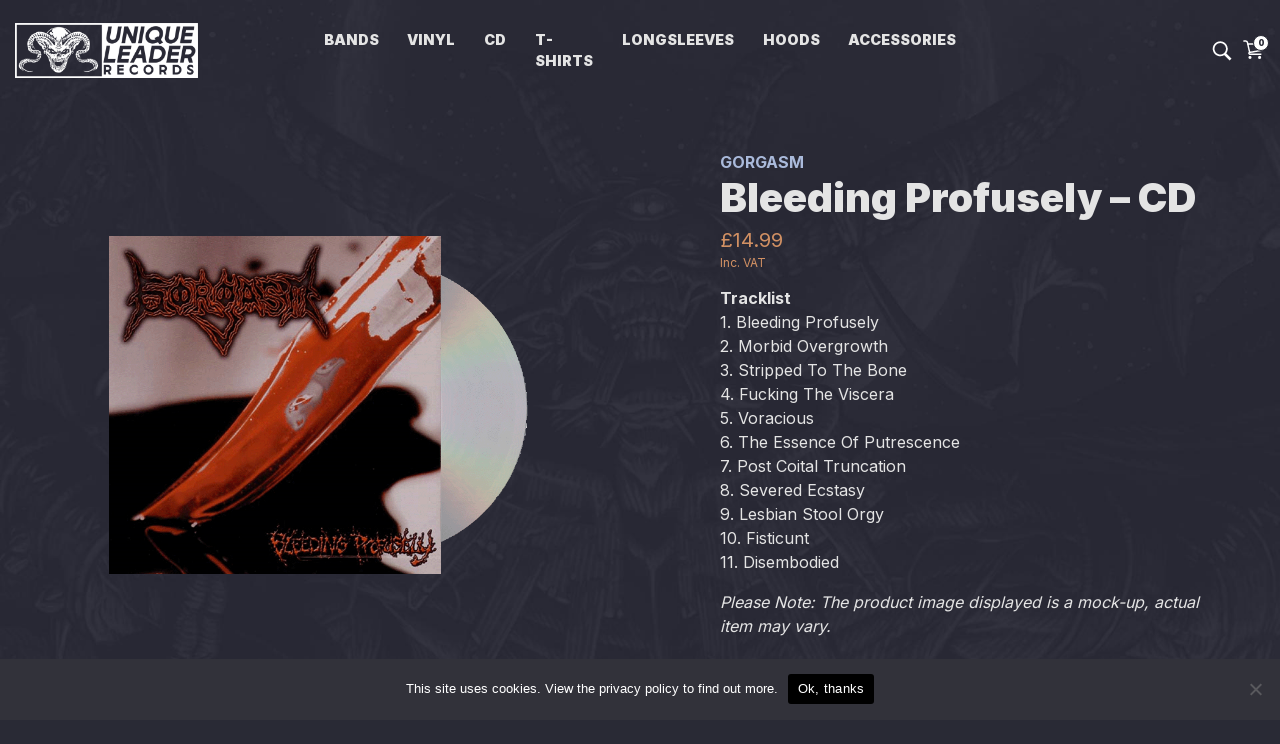

--- FILE ---
content_type: text/html; charset=UTF-8
request_url: https://rowstore.uniqueleader.com/product/bleeding-profusely-cd/
body_size: 43125
content:
<!DOCTYPE html><html lang=en-GB><head><meta charset="UTF-8"><meta name="viewport" content="width=device-width, initial-scale=1, shrink-to-fit=no"><link rel=profile href="https://gmpg.org/xfn/11"><meta name='robots' content='index, follow, max-image-preview:large, max-snippet:-1, max-video-preview:-1'><style>img:is([sizes="auto" i], [sizes^="auto," i]) { contain-intrinsic-size: 3000px 1500px }</style><title>Bleeding Profusely - CD - Unique Leader</title><link rel=canonical href=https://rowstore.uniqueleader.com/product/bleeding-profusely-cd/ ><meta property="og:locale" content="en_GB"><meta property="og:type" content="article"><meta property="og:title" content="Bleeding Profusely - CD - Unique Leader"><meta property="og:description" content="Tracklist 1. Bleeding Profusely 2. Morbid Overgrowth 3. Stripped To The Bone 4. Fucking The Viscera 5. Voracious 6. The Essence Of Putrescence 7. Post Coital Truncation 8. Severed Ecstasy 9. Lesbian Stool Orgy 10. Fisticunt 11. Disembodied  Please Note: The product image displayed is a mock-up, actual item may vary. [...]Read More..."><meta property="og:url" content="https://rowstore.uniqueleader.com/product/bleeding-profusely-cd/"><meta property="og:site_name" content="Unique Leader"><meta property="article:modified_time" content="2024-05-21T12:44:42+00:00"><meta property="og:image" content="https://rowstore.uniqueleader.com/wp-content/uploads/sites/114/2022/12/Gorgasm-BleedingProfusely-CD.png"><meta property="og:image:width" content="1000"><meta property="og:image:height" content="1000"><meta property="og:image:type" content="image/png"><meta name="twitter:card" content="summary_large_image"> <script type=application/ld+json class=yoast-schema-graph>{"@context":"https://schema.org","@graph":[{"@type":"WebPage","@id":"https://rowstore.uniqueleader.com/product/bleeding-profusely-cd/","url":"https://rowstore.uniqueleader.com/product/bleeding-profusely-cd/","name":"Bleeding Profusely - CD - Unique Leader","isPartOf":{"@id":"https://rowstore.uniqueleader.com/#website"},"primaryImageOfPage":{"@id":"https://rowstore.uniqueleader.com/product/bleeding-profusely-cd/#primaryimage"},"image":{"@id":"https://rowstore.uniqueleader.com/product/bleeding-profusely-cd/#primaryimage"},"thumbnailUrl":"https://rowstore.uniqueleader.com/wp-content/uploads/sites/114/2022/12/Gorgasm-BleedingProfusely-CD.png","datePublished":"2022-12-08T14:59:34+00:00","dateModified":"2024-05-21T12:44:42+00:00","breadcrumb":{"@id":"https://rowstore.uniqueleader.com/product/bleeding-profusely-cd/#breadcrumb"},"inLanguage":"en-GB","potentialAction":[{"@type":"ReadAction","target":["https://rowstore.uniqueleader.com/product/bleeding-profusely-cd/"]}]},{"@type":"ImageObject","inLanguage":"en-GB","@id":"https://rowstore.uniqueleader.com/product/bleeding-profusely-cd/#primaryimage","url":"https://rowstore.uniqueleader.com/wp-content/uploads/sites/114/2022/12/Gorgasm-BleedingProfusely-CD.png","contentUrl":"https://rowstore.uniqueleader.com/wp-content/uploads/sites/114/2022/12/Gorgasm-BleedingProfusely-CD.png","width":1000,"height":1000},{"@type":"BreadcrumbList","@id":"https://rowstore.uniqueleader.com/product/bleeding-profusely-cd/#breadcrumb","itemListElement":[{"@type":"ListItem","position":1,"name":"Home","item":"https://rowstore.uniqueleader.com/"},{"@type":"ListItem","position":2,"name":"Shop","item":"https://rowstore.uniqueleader.com/shop/"},{"@type":"ListItem","position":3,"name":"Bleeding Profusely &#8211; CD"}]},{"@type":"WebSite","@id":"https://rowstore.uniqueleader.com/#website","url":"https://rowstore.uniqueleader.com/","name":"Unique Leader","description":"","publisher":{"@id":"https://rowstore.uniqueleader.com/#organization"},"potentialAction":[{"@type":"SearchAction","target":{"@type":"EntryPoint","urlTemplate":"https://rowstore.uniqueleader.com/?s={search_term_string}"},"query-input":{"@type":"PropertyValueSpecification","valueRequired":true,"valueName":"search_term_string"}}],"inLanguage":"en-GB"},{"@type":"Organization","@id":"https://rowstore.uniqueleader.com/#organization","name":"Unique Leader","url":"https://rowstore.uniqueleader.com/","logo":{"@type":"ImageObject","inLanguage":"en-GB","@id":"https://rowstore.uniqueleader.com/#/schema/logo/image/","url":"https://rowstore.uniqueleader.com/wp-content/uploads/sites/114/2023/04/Unique-Leader-Records-new-logo-horizontal-inverted.png","contentUrl":"https://rowstore.uniqueleader.com/wp-content/uploads/sites/114/2023/04/Unique-Leader-Records-new-logo-horizontal-inverted.png","width":600,"height":180,"caption":"Unique Leader"},"image":{"@id":"https://rowstore.uniqueleader.com/#/schema/logo/image/"}}]}</script> <style id=classic-theme-styles-inline-css>/*! This file is auto-generated */
.wp-block-button__link{color:#fff;background-color:#32373c;border-radius:9999px;box-shadow:none;text-decoration:none;padding:calc(.667em + 2px) calc(1.333em + 2px);font-size:1.125em}.wp-block-file__button{background:#32373c;color:#fff;text-decoration:none}</style><style id=global-styles-inline-css>/*<![CDATA[*/:root{--wp--preset--aspect-ratio--square: 1;--wp--preset--aspect-ratio--4-3: 4/3;--wp--preset--aspect-ratio--3-4: 3/4;--wp--preset--aspect-ratio--3-2: 3/2;--wp--preset--aspect-ratio--2-3: 2/3;--wp--preset--aspect-ratio--16-9: 16/9;--wp--preset--aspect-ratio--9-16: 9/16;--wp--preset--color--black: #000000;--wp--preset--color--cyan-bluish-gray: #abb8c3;--wp--preset--color--white: #ffffff;--wp--preset--color--pale-pink: #f78da7;--wp--preset--color--vivid-red: #cf2e2e;--wp--preset--color--luminous-vivid-orange: #ff6900;--wp--preset--color--luminous-vivid-amber: #fcb900;--wp--preset--color--light-green-cyan: #7bdcb5;--wp--preset--color--vivid-green-cyan: #00d084;--wp--preset--color--pale-cyan-blue: #8ed1fc;--wp--preset--color--vivid-cyan-blue: #0693e3;--wp--preset--color--vivid-purple: #9b51e0;--wp--preset--gradient--vivid-cyan-blue-to-vivid-purple: linear-gradient(135deg,rgba(6,147,227,1) 0%,rgb(155,81,224) 100%);--wp--preset--gradient--light-green-cyan-to-vivid-green-cyan: linear-gradient(135deg,rgb(122,220,180) 0%,rgb(0,208,130) 100%);--wp--preset--gradient--luminous-vivid-amber-to-luminous-vivid-orange: linear-gradient(135deg,rgba(252,185,0,1) 0%,rgba(255,105,0,1) 100%);--wp--preset--gradient--luminous-vivid-orange-to-vivid-red: linear-gradient(135deg,rgba(255,105,0,1) 0%,rgb(207,46,46) 100%);--wp--preset--gradient--very-light-gray-to-cyan-bluish-gray: linear-gradient(135deg,rgb(238,238,238) 0%,rgb(169,184,195) 100%);--wp--preset--gradient--cool-to-warm-spectrum: linear-gradient(135deg,rgb(74,234,220) 0%,rgb(151,120,209) 20%,rgb(207,42,186) 40%,rgb(238,44,130) 60%,rgb(251,105,98) 80%,rgb(254,248,76) 100%);--wp--preset--gradient--blush-light-purple: linear-gradient(135deg,rgb(255,206,236) 0%,rgb(152,150,240) 100%);--wp--preset--gradient--blush-bordeaux: linear-gradient(135deg,rgb(254,205,165) 0%,rgb(254,45,45) 50%,rgb(107,0,62) 100%);--wp--preset--gradient--luminous-dusk: linear-gradient(135deg,rgb(255,203,112) 0%,rgb(199,81,192) 50%,rgb(65,88,208) 100%);--wp--preset--gradient--pale-ocean: linear-gradient(135deg,rgb(255,245,203) 0%,rgb(182,227,212) 50%,rgb(51,167,181) 100%);--wp--preset--gradient--electric-grass: linear-gradient(135deg,rgb(202,248,128) 0%,rgb(113,206,126) 100%);--wp--preset--gradient--midnight: linear-gradient(135deg,rgb(2,3,129) 0%,rgb(40,116,252) 100%);--wp--preset--font-size--small: 13px;--wp--preset--font-size--medium: 20px;--wp--preset--font-size--large: 36px;--wp--preset--font-size--x-large: 42px;--wp--preset--spacing--20: 0.44rem;--wp--preset--spacing--30: 0.67rem;--wp--preset--spacing--40: 1rem;--wp--preset--spacing--50: 1.5rem;--wp--preset--spacing--60: 2.25rem;--wp--preset--spacing--70: 3.38rem;--wp--preset--spacing--80: 5.06rem;--wp--preset--shadow--natural: 6px 6px 9px rgba(0, 0, 0, 0.2);--wp--preset--shadow--deep: 12px 12px 50px rgba(0, 0, 0, 0.4);--wp--preset--shadow--sharp: 6px 6px 0px rgba(0, 0, 0, 0.2);--wp--preset--shadow--outlined: 6px 6px 0px -3px rgba(255, 255, 255, 1), 6px 6px rgba(0, 0, 0, 1);--wp--preset--shadow--crisp: 6px 6px 0px rgba(0, 0, 0, 1);}:where(.is-layout-flex){gap: 0.5em;}:where(.is-layout-grid){gap: 0.5em;}body .is-layout-flex{display: flex;}.is-layout-flex{flex-wrap: wrap;align-items: center;}.is-layout-flex > :is(*, div){margin: 0;}body .is-layout-grid{display: grid;}.is-layout-grid > :is(*, div){margin: 0;}:where(.wp-block-columns.is-layout-flex){gap: 2em;}:where(.wp-block-columns.is-layout-grid){gap: 2em;}:where(.wp-block-post-template.is-layout-flex){gap: 1.25em;}:where(.wp-block-post-template.is-layout-grid){gap: 1.25em;}.has-black-color{color: var(--wp--preset--color--black) !important;}.has-cyan-bluish-gray-color{color: var(--wp--preset--color--cyan-bluish-gray) !important;}.has-white-color{color: var(--wp--preset--color--white) !important;}.has-pale-pink-color{color: var(--wp--preset--color--pale-pink) !important;}.has-vivid-red-color{color: var(--wp--preset--color--vivid-red) !important;}.has-luminous-vivid-orange-color{color: var(--wp--preset--color--luminous-vivid-orange) !important;}.has-luminous-vivid-amber-color{color: var(--wp--preset--color--luminous-vivid-amber) !important;}.has-light-green-cyan-color{color: var(--wp--preset--color--light-green-cyan) !important;}.has-vivid-green-cyan-color{color: var(--wp--preset--color--vivid-green-cyan) !important;}.has-pale-cyan-blue-color{color: var(--wp--preset--color--pale-cyan-blue) !important;}.has-vivid-cyan-blue-color{color: var(--wp--preset--color--vivid-cyan-blue) !important;}.has-vivid-purple-color{color: var(--wp--preset--color--vivid-purple) !important;}.has-black-background-color{background-color: var(--wp--preset--color--black) !important;}.has-cyan-bluish-gray-background-color{background-color: var(--wp--preset--color--cyan-bluish-gray) !important;}.has-white-background-color{background-color: var(--wp--preset--color--white) !important;}.has-pale-pink-background-color{background-color: var(--wp--preset--color--pale-pink) !important;}.has-vivid-red-background-color{background-color: var(--wp--preset--color--vivid-red) !important;}.has-luminous-vivid-orange-background-color{background-color: var(--wp--preset--color--luminous-vivid-orange) !important;}.has-luminous-vivid-amber-background-color{background-color: var(--wp--preset--color--luminous-vivid-amber) !important;}.has-light-green-cyan-background-color{background-color: var(--wp--preset--color--light-green-cyan) !important;}.has-vivid-green-cyan-background-color{background-color: var(--wp--preset--color--vivid-green-cyan) !important;}.has-pale-cyan-blue-background-color{background-color: var(--wp--preset--color--pale-cyan-blue) !important;}.has-vivid-cyan-blue-background-color{background-color: var(--wp--preset--color--vivid-cyan-blue) !important;}.has-vivid-purple-background-color{background-color: var(--wp--preset--color--vivid-purple) !important;}.has-black-border-color{border-color: var(--wp--preset--color--black) !important;}.has-cyan-bluish-gray-border-color{border-color: var(--wp--preset--color--cyan-bluish-gray) !important;}.has-white-border-color{border-color: var(--wp--preset--color--white) !important;}.has-pale-pink-border-color{border-color: var(--wp--preset--color--pale-pink) !important;}.has-vivid-red-border-color{border-color: var(--wp--preset--color--vivid-red) !important;}.has-luminous-vivid-orange-border-color{border-color: var(--wp--preset--color--luminous-vivid-orange) !important;}.has-luminous-vivid-amber-border-color{border-color: var(--wp--preset--color--luminous-vivid-amber) !important;}.has-light-green-cyan-border-color{border-color: var(--wp--preset--color--light-green-cyan) !important;}.has-vivid-green-cyan-border-color{border-color: var(--wp--preset--color--vivid-green-cyan) !important;}.has-pale-cyan-blue-border-color{border-color: var(--wp--preset--color--pale-cyan-blue) !important;}.has-vivid-cyan-blue-border-color{border-color: var(--wp--preset--color--vivid-cyan-blue) !important;}.has-vivid-purple-border-color{border-color: var(--wp--preset--color--vivid-purple) !important;}.has-vivid-cyan-blue-to-vivid-purple-gradient-background{background: var(--wp--preset--gradient--vivid-cyan-blue-to-vivid-purple) !important;}.has-light-green-cyan-to-vivid-green-cyan-gradient-background{background: var(--wp--preset--gradient--light-green-cyan-to-vivid-green-cyan) !important;}.has-luminous-vivid-amber-to-luminous-vivid-orange-gradient-background{background: var(--wp--preset--gradient--luminous-vivid-amber-to-luminous-vivid-orange) !important;}.has-luminous-vivid-orange-to-vivid-red-gradient-background{background: var(--wp--preset--gradient--luminous-vivid-orange-to-vivid-red) !important;}.has-very-light-gray-to-cyan-bluish-gray-gradient-background{background: var(--wp--preset--gradient--very-light-gray-to-cyan-bluish-gray) !important;}.has-cool-to-warm-spectrum-gradient-background{background: var(--wp--preset--gradient--cool-to-warm-spectrum) !important;}.has-blush-light-purple-gradient-background{background: var(--wp--preset--gradient--blush-light-purple) !important;}.has-blush-bordeaux-gradient-background{background: var(--wp--preset--gradient--blush-bordeaux) !important;}.has-luminous-dusk-gradient-background{background: var(--wp--preset--gradient--luminous-dusk) !important;}.has-pale-ocean-gradient-background{background: var(--wp--preset--gradient--pale-ocean) !important;}.has-electric-grass-gradient-background{background: var(--wp--preset--gradient--electric-grass) !important;}.has-midnight-gradient-background{background: var(--wp--preset--gradient--midnight) !important;}.has-small-font-size{font-size: var(--wp--preset--font-size--small) !important;}.has-medium-font-size{font-size: var(--wp--preset--font-size--medium) !important;}.has-large-font-size{font-size: var(--wp--preset--font-size--large) !important;}.has-x-large-font-size{font-size: var(--wp--preset--font-size--x-large) !important;}
:where(.wp-block-post-template.is-layout-flex){gap: 1.25em;}:where(.wp-block-post-template.is-layout-grid){gap: 1.25em;}
:where(.wp-block-columns.is-layout-flex){gap: 2em;}:where(.wp-block-columns.is-layout-grid){gap: 2em;}
:root :where(.wp-block-pullquote){font-size: 1.5em;line-height: 1.6;}/*]]>*/</style><link rel=stylesheet id=cookie-notice-front-css href='https://rowstore.uniqueleader.com/wp-content/plugins/cookie-notice/css/front.min.css?ver=2.5.11' type=text/css media=all><link rel=stylesheet id=photoswipe-css href='https://rowstore.uniqueleader.com/wp-content/plugins/woocommerce/assets/css/photoswipe/photoswipe.min.css?ver=10.3.5' type=text/css media=all><link rel=stylesheet id=photoswipe-default-skin-css href='https://rowstore.uniqueleader.com/wp-content/plugins/woocommerce/assets/css/photoswipe/default-skin/default-skin.min.css?ver=10.3.5' type=text/css media=all><style id=woocommerce-inline-inline-css>.woocommerce form .form-row .required { visibility: visible; }</style><link rel=stylesheet id=wc-composite-css-css href='https://rowstore.uniqueleader.com/wp-content/plugins/woocommerce-composite-products/assets/css/frontend/woocommerce.css?ver=11.0.1' type=text/css media=all><link rel=stylesheet id=brands-styles-css href='https://rowstore.uniqueleader.com/wp-content/plugins/woocommerce/assets/css/brands.css?ver=10.3.5' type=text/css media=all><link rel=stylesheet id=allotment-store-child-styles-css href='https://rowstore.uniqueleader.com/wp-content/themes/unique-leader/css/theme.min.css?ver=1611138471-0.8.3' type=text/css media=all><link rel=stylesheet id=allotment-bootstrap-select-css-css href='https://rowstore.uniqueleader.com/wp-content/themes/unique-leader/third-party-plugins/bootstrap-select/css/bootstrap-select.min.css?ver=1611138471-0.8.3' type=text/css media=all><link rel=stylesheet id=wc-cp-checkout-blocks-css href='https://rowstore.uniqueleader.com/wp-content/plugins/woocommerce-composite-products/assets/css/frontend/checkout-blocks.css?ver=11.0.1' type=text/css media=all><link rel=stylesheet id=wc-pb-checkout-blocks-css href='https://rowstore.uniqueleader.com/wp-content/plugins/woocommerce-product-bundles/assets/css/frontend/checkout-blocks.css?ver=8.5.2' type=text/css media=all><link rel=stylesheet id=wc-bundle-style-css href='https://rowstore.uniqueleader.com/wp-content/plugins/woocommerce-product-bundles/assets/css/frontend/woocommerce.css?ver=8.5.2' type=text/css media=all> <script type=text/template id=tmpl-variation-template>
	<div class=woocommerce-variation-description>{{{ data.variation.variation_description }}}</div>
	<div class=woocommerce-variation-price>{{{ data.variation.price_html }}}</div>
	<div class=woocommerce-variation-availability>{{{ data.variation.availability_html }}}</div>
</script> <script type=text/template id=tmpl-unavailable-variation-template>
	<p>Sorry, this product is unavailable. Please choose a different combination.</p>
</script> <script id=cookie-notice-front-js-before>var cnArgs = {"ajaxUrl":"https:\/\/rowstore.uniqueleader.com\/wp-admin\/admin-ajax.php","nonce":"7830975412","hideEffect":"fade","position":"bottom","onScroll":false,"onScrollOffset":100,"onClick":false,"cookieName":"cookie_notice_accepted","cookieTime":2592000,"cookieTimeRejected":2592000,"globalCookie":false,"redirection":false,"cache":true,"revokeCookies":false,"revokeCookiesOpt":"automatic"};</script> <script src="https://rowstore.uniqueleader.com/wp-content/plugins/cookie-notice/js/front.min.js?ver=2.5.11" id=cookie-notice-front-js></script> <script src="https://rowstore.uniqueleader.com/wp-includes/js/jquery/jquery.min.js?ver=3.7.1" id=jquery-core-js></script> <script src="https://rowstore.uniqueleader.com/wp-includes/js/jquery/jquery-migrate.min.js?ver=3.4.1" id=jquery-migrate-js></script> <script src="https://rowstore.uniqueleader.com/wp-content/plugins/woocommerce/assets/js/jquery-blockui/jquery.blockUI.min.js?ver=2.7.0-wc.10.3.5" id=wc-jquery-blockui-js defer=defer data-wp-strategy=defer></script> <script id=wc-add-to-cart-js-extra>var wc_add_to_cart_params = {"ajax_url":"\/wp-admin\/admin-ajax.php","wc_ajax_url":"\/?wc-ajax=%%endpoint%%","i18n_view_cart":"View basket","cart_url":"https:\/\/rowstore.uniqueleader.com\/basket\/","is_cart":"","cart_redirect_after_add":"no"};</script> <script src="https://rowstore.uniqueleader.com/wp-content/plugins/woocommerce/assets/js/frontend/add-to-cart.min.js?ver=10.3.5" id=wc-add-to-cart-js defer=defer data-wp-strategy=defer></script> <script src="https://rowstore.uniqueleader.com/wp-content/plugins/woocommerce/assets/js/flexslider/jquery.flexslider.min.js?ver=2.7.2-wc.10.3.5" id=wc-flexslider-js defer=defer data-wp-strategy=defer></script> <script src="https://rowstore.uniqueleader.com/wp-content/plugins/woocommerce/assets/js/photoswipe/photoswipe.min.js?ver=4.1.1-wc.10.3.5" id=wc-photoswipe-js defer=defer data-wp-strategy=defer></script> <script src="https://rowstore.uniqueleader.com/wp-content/plugins/woocommerce/assets/js/photoswipe/photoswipe-ui-default.min.js?ver=4.1.1-wc.10.3.5" id=wc-photoswipe-ui-default-js defer=defer data-wp-strategy=defer></script> <script id=wc-single-product-js-extra>var wc_single_product_params = {"i18n_required_rating_text":"Please select a rating","i18n_rating_options":["1 of 5 stars","2 of 5 stars","3 of 5 stars","4 of 5 stars","5 of 5 stars"],"i18n_product_gallery_trigger_text":"View full-screen image gallery","review_rating_required":"yes","flexslider":{"rtl":false,"animation":"slide","smoothHeight":true,"directionNav":false,"controlNav":"thumbnails","slideshow":false,"animationSpeed":500,"animationLoop":false,"allowOneSlide":false},"zoom_enabled":"","zoom_options":[],"photoswipe_enabled":"1","photoswipe_options":{"shareEl":false,"closeOnScroll":false,"history":false,"hideAnimationDuration":0,"showAnimationDuration":0},"flexslider_enabled":"1"};</script> <script src="https://rowstore.uniqueleader.com/wp-content/plugins/woocommerce/assets/js/frontend/single-product.min.js?ver=10.3.5" id=wc-single-product-js defer=defer data-wp-strategy=defer></script> <script src="https://rowstore.uniqueleader.com/wp-content/plugins/woocommerce/assets/js/js-cookie/js.cookie.min.js?ver=2.1.4-wc.10.3.5" id=wc-js-cookie-js defer=defer data-wp-strategy=defer></script> <script id=woocommerce-js-extra>var woocommerce_params = {"ajax_url":"\/wp-admin\/admin-ajax.php","wc_ajax_url":"\/?wc-ajax=%%endpoint%%","i18n_password_show":"Show password","i18n_password_hide":"Hide password"};</script> <script src="https://rowstore.uniqueleader.com/wp-content/plugins/woocommerce/assets/js/frontend/woocommerce.min.js?ver=10.3.5" id=woocommerce-js defer=defer data-wp-strategy=defer></script> <script src="https://rowstore.uniqueleader.com/wp-content/plugins/woocommerce-min-max-quantities/assets/js/frontend/validate.min.js?ver=5.2.7" id=wc-mmq-frontend-js defer=defer data-wp-strategy=defer></script> <script id=ap-events-custom-js-extra>var apeventobj = {"site_url":"https:\/\/rowstore.uniqueleader.com\/basket\/"};</script> <script src="https://rowstore.uniqueleader.com/wp-content/themes/allotmentstore2/inc/ap-events/scripts/ap-event-custom.js?ver=6.8.3" id=ap-events-custom-js></script> <script id=wc-cart-fragments-js-extra>var wc_cart_fragments_params = {"ajax_url":"\/wp-admin\/admin-ajax.php","wc_ajax_url":"\/?wc-ajax=%%endpoint%%","cart_hash_key":"wc_cart_hash_2599984d36840f9c712fc07609ecdddc","fragment_name":"wc_fragments_2599984d36840f9c712fc07609ecdddc","request_timeout":"5000"};</script> <script src="https://rowstore.uniqueleader.com/wp-content/plugins/woocommerce/assets/js/frontend/cart-fragments.min.js?ver=10.3.5" id=wc-cart-fragments-js defer=defer data-wp-strategy=defer></script> <script src="https://rowstore.uniqueleader.com/wp-includes/js/underscore.min.js?ver=1.13.7" id=underscore-js></script> <script id=wp-util-js-extra>var _wpUtilSettings = {"ajax":{"url":"\/wp-admin\/admin-ajax.php"}};</script> <script src="https://rowstore.uniqueleader.com/wp-includes/js/wp-util.min.js?ver=6.8.3" id=wp-util-js></script> <script id=wc-add-to-cart-variation-js-extra>var wc_add_to_cart_variation_params = {"wc_ajax_url":"\/?wc-ajax=%%endpoint%%","i18n_no_matching_variations_text":"Sorry, no products matched your selection. Please choose a different combination.","i18n_make_a_selection_text":"Please select some product options before adding this product to your basket.","i18n_unavailable_text":"Sorry, this product is unavailable. Please choose a different combination.","i18n_reset_alert_text":"Your selection has been reset. Please select some product options before adding this product to your cart."};</script> <script src="https://rowstore.uniqueleader.com/wp-content/plugins/woocommerce/assets/js/frontend/add-to-cart-variation.min.js?ver=10.3.5" id=wc-add-to-cart-variation-js defer=defer data-wp-strategy=defer></script> <link rel=https://api.w.org/ href=https://rowstore.uniqueleader.com/wp-json/ ><link rel=alternate title=JSON type=application/json href=https://rowstore.uniqueleader.com/wp-json/wp/v2/product/11541><link rel=EditURI type=application/rsd+xml title=RSD href=https://rowstore.uniqueleader.com/xmlrpc.php?rsd><link rel=shortlink href='https://rowstore.uniqueleader.com/?p=11541'><link rel=alternate title="oEmbed (JSON)" type=application/json+oembed href="https://rowstore.uniqueleader.com/wp-json/oembed/1.0/embed?url=https%3A%2F%2Frowstore.uniqueleader.com%2Fproduct%2Fbleeding-profusely-cd%2F"><link rel=alternate title="oEmbed (XML)" type=text/xml+oembed href="https://rowstore.uniqueleader.com/wp-json/oembed/1.0/embed?url=https%3A%2F%2Frowstore.uniqueleader.com%2Fproduct%2Fbleeding-profusely-cd%2F&#038;format=xml"><style>input#kl_newsletter_checkbox {
        opacity: 1;
        position: relative;
        z-index: 1;
    }</style> <script async src="https://www.googletagmanager.com/gtag/js?id=G-SS8HBT6H5S"></script> <script>window.dataLayer = window.dataLayer || [];
    function gtag(){dataLayer.push(arguments);}
    gtag('js', new Date());

    gtag('config', 'G-SS8HBT6H5S');</script> <script src=https://cdn.jsdelivr.net/npm/popper.js@1.16.1/dist/umd/popper.min.js integrity=sha384-9/reFTGAW83EW2RDu2S0VKaIzap3H66lZH81PoYlFhbGU+6BZp6G7niu735Sk7lN crossorigin=anonymous></script> <meta name="mobile-web-app-capable" content="yes"><meta name="apple-mobile-web-app-capable" content="yes"><meta name="apple-mobile-web-app-title" content="Unique Leader - "><style>.includes_tax{
					font-size: 12px;
					letter-spacing: 0px;
					display: block;
					text-transform: capitalize;
				}
				.woocommerce-price-suffix{
					font-size: 12px;
					letter-spacing: 0px;
					text-transform: capitalize;
				}
				.woocommerce-price-suffix:first-of-type:before{
					content:'';
					display:block;
				}</style><noscript><style>.woocommerce-product-gallery{ opacity: 1 !important; }</style></noscript><link rel=icon href=https://rowstore.uniqueleader.com/wp-content/uploads/sites/114/2022/04/cropped-ul-favicon-32x32.png sizes=32x32><link rel=icon href=https://rowstore.uniqueleader.com/wp-content/uploads/sites/114/2022/04/cropped-ul-favicon-192x192.png sizes=192x192><link rel=apple-touch-icon href=https://rowstore.uniqueleader.com/wp-content/uploads/sites/114/2022/04/cropped-ul-favicon-180x180.png><meta name="msapplication-TileImage" content="https://rowstore.uniqueleader.com/wp-content/uploads/sites/114/2022/04/cropped-ul-favicon-270x270.png"></head><body class="wp-singular product-template-default single single-product postid-11541 wp-custom-logo wp-embed-responsive wp-theme-allotmentstore2 wp-child-theme-unique-leader theme-allotmentstore2 cookies-not-set woocommerce woocommerce-page woocommerce-no-js theme-dark" itemscope itemtype=http://schema.org/WebSite><div class=main-bg></div><div class=site id=page><header id=wrapper-navbar class=" wrapper-navbar-"><div class=container-fluid><nav class="navbar navbar-expand-lg"><div class="row no-gutters"><div class="col-2 d-lg-none nav-element"> <button id=navbar-toggle class="hamburger hamburger--vortex" type=button data-toggle=collapse data-target=.main-menu-wrap aria-controls=main-menu-wrap aria-expanded=false aria-label="Toggle navigation"> <span class=hamburger-box> <span class=hamburger-inner></span> </span> </button></div><div class="col-8 col-lg-3 nav-element justify-content-center justify-content-lg-start"> <a href=https://rowstore.uniqueleader.com/ class=custom-logo-link rel=home><img width=600 height=180 src=https://rowstore.uniqueleader.com/wp-content/uploads/sites/114/2023/04/Unique-Leader-Records-new-logo-horizontal-inverted.png class=custom-logo alt="Unique Leader" decoding=async fetchpriority=high srcset="https://rowstore.uniqueleader.com/wp-content/uploads/sites/114/2023/04/Unique-Leader-Records-new-logo-horizontal-inverted.png 600w, https://rowstore.uniqueleader.com/wp-content/uploads/sites/114/2023/04/Unique-Leader-Records-new-logo-horizontal-inverted-300x90.png 300w" sizes="(max-width: 600px) 100vw, 600px"></a></div><div id=main-menu-wrap class="collapse navbar-collapse main-menu-wrap justify-content-center col-lg-6 no-transition"><div><ul id=main-menu class="navbar-nav justify-content-center"><li itemscope=itemscope itemtype=https://www.schema.org/SiteNavigationElement id=menu-item-6694 class="menu-item menu-item-type-post_type menu-item-object-page menu-item-6694 nav-item"><a title=Bands href=https://rowstore.uniqueleader.com/bands/ class=nav-link>Bands</a></li> <li itemscope=itemscope itemtype=https://www.schema.org/SiteNavigationElement id=menu-item-7551 class="menu-item menu-item-type-taxonomy menu-item-object-product_cat menu-item-7551 nav-item"><a title=Vinyl href=https://rowstore.uniqueleader.com/collection/music/vinyl/ class=nav-link>Vinyl</a></li> <li itemscope=itemscope itemtype=https://www.schema.org/SiteNavigationElement id=menu-item-8239 class="menu-item menu-item-type-taxonomy menu-item-object-product_cat current-product-ancestor current-menu-parent current-product-parent active menu-item-8239 nav-item"><a title=CD href=https://rowstore.uniqueleader.com/collection/music/cd/ class=nav-link>CD</a></li> <li itemscope=itemscope itemtype=https://www.schema.org/SiteNavigationElement id=menu-item-7548 class="menu-item menu-item-type-taxonomy menu-item-object-product_cat menu-item-7548 nav-item"><a title=T-Shirts href=https://rowstore.uniqueleader.com/collection/merch/t-shirts/ class=nav-link>T-Shirts</a></li> <li itemscope=itemscope itemtype=https://www.schema.org/SiteNavigationElement id=menu-item-7550 class="menu-item menu-item-type-taxonomy menu-item-object-product_cat menu-item-7550 nav-item"><a title=Longsleeves href=https://rowstore.uniqueleader.com/collection/merch/longsleeves/ class=nav-link>Longsleeves</a></li> <li itemscope=itemscope itemtype=https://www.schema.org/SiteNavigationElement id=menu-item-7549 class="menu-item menu-item-type-taxonomy menu-item-object-product_cat menu-item-7549 nav-item"><a title=Hoods href=https://rowstore.uniqueleader.com/collection/merch/hoodies/ class=nav-link>Hoods</a></li> <li itemscope=itemscope itemtype=https://www.schema.org/SiteNavigationElement id=menu-item-9194 class="menu-item menu-item-type-taxonomy menu-item-object-product_cat menu-item-9194 nav-item"><a title=Accessories href=https://rowstore.uniqueleader.com/collection/merch/accessories/ class=nav-link>Accessories</a></li></ul><div class=d-lg-none> <button type=button class="d-lg-none search-launch-mobile btn btn-outline-primary" data-toggle=modal data-target=#search-modal> <svg xmlns=http://www.w3.org/2000/svg  viewBox="0 0 50 50" width=50px height=50px><path d="M 21 3 C 11.601563 3 4 10.601563 4 20 C 4 29.398438 11.601563 37 21 37 C 24.355469 37 27.460938 36.015625 30.09375 34.34375 L 42.375 46.625 L 46.625 42.375 L 34.5 30.28125 C 36.679688 27.421875 38 23.878906 38 20 C 38 10.601563 30.398438 3 21 3 Z M 21 7 C 28.199219 7 34 12.800781 34 20 C 34 27.199219 28.199219 33 21 33 C 13.800781 33 8 27.199219 8 20 C 8 12.800781 13.800781 7 21 7 Z"/></svg> <span>Search</span> </button><div class="social-nav-mobile-menu-wrap d-lg-none"><nav class=social-links-nav> <a href="https://www.facebook.com/UniqueLeaderRecords" target=_blank> <svg version=1.1 xmlns=http://www.w3.org/2000/svg xmlns:xlink=http://www.w3.org/1999/xlink x=0px y=0px viewBox="0 0 100 100" style="enable-background:new 0 0 100 100;" xml:space=preserve> <g id=Layer_1> </g> <g id=Layer_4> <path d="M36.3,99.99h18.38V54.35h15.31l2.29-17.73H54.68V24.04c0,0-0.43-7.46,8.37-7.46c8.8,0,9.84,0,9.84,0V0.82 c0,0-14.13-1.99-21.88,0.29C43.26,3.4,39.27,9.16,37.47,14.85c0,0-1.18,3.6-1.18,7.19v14.59h-9.19v17.73h9.19V99.99z"/> </g> </svg> </a> <a href=https://www.instagram.com/uniqueleaderrecords/ target=_blank> <svg version=1.1 xmlns=http://www.w3.org/2000/svg xmlns:xlink=http://www.w3.org/1999/xlink x=0px y=0px viewBox="0 0 100 100" style="enable-background:new 0 0 100 100;" xml:space=preserve> <g id=Layer_1> </g> <g id=Layer_4> <g> <path d="M0.23,70.12c0-13.36,0-26.72,0-40.08c0.16-1.14,0.4-2.28,0.47-3.43C1.46,13.68,9.67,3.9,22.2,1.19 c2.66-0.58,5.39-0.81,8.09-1.21c13.36,0,26.72,0,40.08,0c1.06,0.16,2.11,0.4,3.18,0.46C88.4,1.25,99.47,11.97,99.84,26.78 c0.39,15.59,0.4,31.21-0.02,46.79c-0.39,14.57-11.43,25.61-25.99,26c-15.67,0.42-31.37,0.38-47.05,0.01 C13.85,99.27,4,90.56,1.39,78.01C0.85,75.41,0.61,72.75,0.23,70.12z M50.36,90.71c0-0.01,0-0.02,0-0.02 c7.34-0.01,14.69,0.17,22.03-0.07c5.98-0.19,11.29-2.25,14.95-7.34c2.47-3.43,3.54-7.4,3.57-11.54 c0.1-14.27,0.27-28.55-0.01-42.81C90.67,16.71,83.84,9.78,71.68,9.51C57.5,9.19,43.3,9.19,29.12,9.5 c-12.28,0.27-19.1,7.06-19.37,19.27c-0.31,14.26-0.3,28.54,0.01,42.81c0.26,11.87,7.24,18.69,19.07,19.09 C36,90.91,43.19,90.71,50.36,90.71z"/> <path d="M50.11,75.76C35.75,75.62,24.45,64.11,24.63,49.8c0.18-14.36,11.7-25.62,26.03-25.42c14.26,0.2,25.44,11.6,25.36,25.84 C75.93,64.56,64.43,75.9,50.11,75.76z M66.93,50.12c0.01-9.33-7.31-16.66-16.62-16.65c-9.32,0.01-16.61,7.34-16.59,16.68 c0.02,9.19,7.31,16.5,16.49,16.53C59.55,66.71,66.92,59.41,66.93,50.12z"/> <path d="M77.02,17.38c3.44-0.02,6,2.51,6.01,5.94c0.01,3.35-2.66,6.08-5.96,6.09c-3.24,0.01-6.08-2.8-6.1-6.03 C70.95,20.09,73.67,17.39,77.02,17.38z"/> </g> </g> </svg> </a> <a href="https://open.spotify.com/user/6owpvc9hq62g05uglza3hhw1k?si=Llb0TgqBQgS0pmc21Z8LQg" target=_blank> <svg version=1.1 xmlns=http://www.w3.org/2000/svg xmlns:xlink=http://www.w3.org/1999/xlink x=0px y=0px viewBox="0 0 100 100" style="enable-background:new 0 0 100 100;" xml:space=preserve> <g id=Layer_1> </g> <g id=Layer_4> <g id=spotify_3_> <path d="M38.4,16.88c20.01,0.62,39.22,3.45,56.84,13.16c3.04,1.67,5.23,3.91,4.45,7.62c-1.04,4.89-5.67,6.77-10.35,4.18 c-8.93-4.95-18.49-7.9-28.5-9.62c-17.56-3.01-34.99-2.75-52.29,1.81c-4.85,1.28-9.1-2.48-8.33-7.28c0.48-2.98,2.39-4.65,5.27-5.5 C16.34,18.03,27.49,17.27,38.4,16.88z"/> <path d="M36.84,41.15c17.5,0.1,34.1,3.75,49.39,12.56c3.34,1.92,4.6,5.16,3.11,7.96c-1.52,2.86-4.86,3.61-8.26,1.75 c-21.76-11.91-44.68-14.01-68.5-7.95c-2.74,0.7-4.88,0.36-6.58-1.81c-1.39-1.78-1.62-3.85-0.5-5.88c0.87-1.57,2.28-2.42,4.05-2.92 C18.48,42.3,27.55,40.99,36.84,41.15z"/> <path d="M36.46,64.05c15.4-0.33,29.12,2.86,41.75,10.35c3.38,2.01,4.09,4.86,1.83,7.21c-1.66,1.73-3.59,1.97-5.67,0.71 C61,74.21,46.33,72.15,31.04,73.02c-5.78,0.33-11.48,1.31-17.12,2.58c-3.04,0.69-5.24-0.2-5.95-3.25 c-0.68-2.91,0.92-4.63,3.74-5.29C20.11,65.1,28.59,63.82,36.46,64.05z"/> </g> </g> </svg> </a> <a href="https://twitter.com/UniqueLeaderRec" target=_blank> <svg width=1200 height=1227 viewBox="0 0 1200 1227" xmlns=http://www.w3.org/2000/svg> <path d="M714.163 519.284L1160.89 0H1055.03L667.137 450.887L357.328 0H0L468.492 681.821L0 1226.37H105.866L515.491 750.218L842.672 1226.37H1200L714.137 519.284H714.163ZM569.165 687.828L521.697 619.934L144.011 79.6944H306.615L611.412 515.685L658.88 583.579L1055.08 1150.3H892.476L569.165 687.854V687.828Z" fill=white /> </svg> </a> <a href="https://youtube.com/uniqueleaderrecords" target=_blank> <svg version=1.1 xmlns=http://www.w3.org/2000/svg xmlns:xlink=http://www.w3.org/1999/xlink x=0px y=0px viewBox="0 0 100 100" style="enable-background:new 0 0 100 100;" xml:space=preserve> <g id=Layer_1> </g> <g id=Layer_4> <path id=Youtubeplaybutton_3_ d="M48.55,14.79c11.48,0.39,23.32,0.7,35.15,1.22c9.25,0.41,13.77,4.65,14.97,13.98 c1.47,11.5,1.44,23.05,0.57,34.59c-0.28,3.67-0.88,7.37-1.86,10.91c-1.42,5.17-5.13,8.2-10.4,8.8c-5,0.57-10.04,0.94-15.07,0.93 c-18.36-0.07-36.74-0.09-55.09-0.62c-10.13-0.29-14.2-4.3-15.44-14.4c-1.66-13.49-1.64-27.04,0.14-40.53 c0.36-2.68,1.35-5.45,2.7-7.79c2.36-4.11,6.46-5.61,11-5.8C26.21,15.61,37.19,15.22,48.55,14.79z M39.86,63.98 c8.74-4.74,17.23-9.35,26.05-14.14c-8.86-4.63-17.35-9.06-26.05-13.61C39.86,45.65,39.86,54.66,39.86,63.98z"/> </g> </svg> </a></nav></div></div></div></div><div class="col-2 col-lg-3 nav-element justify-content-end"><div class="d-flex align-items-center"> <button type=button class="d-none d-lg-block search-launch" data-toggle=modal data-target=#search-modal> <svg xmlns=http://www.w3.org/2000/svg  viewBox="0 0 50 50" width=50px height=50px><path d="M 21 3 C 11.601563 3 4 10.601563 4 20 C 4 29.398438 11.601563 37 21 37 C 24.355469 37 27.460938 36.015625 30.09375 34.34375 L 42.375 46.625 L 46.625 42.375 L 34.5 30.28125 C 36.679688 27.421875 38 23.878906 38 20 C 38 10.601563 30.398438 3 21 3 Z M 21 7 C 28.199219 7 34 12.800781 34 20 C 34 27.199219 28.199219 33 21 33 C 13.800781 33 8 27.199219 8 20 C 8 12.800781 13.800781 7 21 7 Z"/></svg> </button><div class><div class=nav-actions-wrap> <a class=ap-cart href=https://rowstore.uniqueleader.com/basket/ > <svg xmlns=http://www.w3.org/2000/svg xmlns:xlink=http://www.w3.org/1999/xlink version=1.1 width=256 height=256 viewBox="0 0 256 256" xml:space=preserve> <desc>Created with Fabric.js 1.7.22</desc> <defs> </defs> <g transform="translate(128 128) scale(0.72 0.72)" style> <g style="stroke: none; stroke-width: 0; stroke-dasharray: none; stroke-linecap: butt; stroke-linejoin: miter; stroke-miterlimit: 10; fill: none; fill-rule: nonzero; opacity: 1;" transform="translate(-175.05 -175.05000000000004) scale(3.89 3.89)" > <path d="M 73.713 65.44 H 27.689 c -3.566 0 -6.377 -2.578 -6.686 -6.13 c -0.21 -2.426 0.807 -4.605 2.592 -5.939 L 16.381 21.07 c -0.199 -0.889 0.017 -1.819 0.586 -2.53 s 1.431 -1.124 2.341 -1.124 H 87 c 0.972 0 1.884 0.471 2.446 1.263 c 0.563 0.792 0.706 1.808 0.386 2.725 l -7.798 22.344 c -1.091 3.13 -3.798 5.429 -7.063 5.999 l -47.389 8.281 c -0.011 0.001 -0.021 0.003 -0.032 0.005 c -0.228 0.04 -0.623 0.126 -0.568 0.759 c 0.056 0.648 0.48 0.648 0.708 0.648 h 46.024 c 1.657 0 3 1.343 3 3 S 75.37 65.44 73.713 65.44 z M 23.053 23.416 l 6.301 28.211 l 44.583 -7.79 c 1.124 -0.197 2.057 -0.988 2.432 -2.065 l 6.406 -18.356 H 23.053 z" style="stroke: none; stroke-width: 1; stroke-dasharray: none; stroke-linecap: butt; stroke-linejoin: miter; stroke-miterlimit: 10; fill: rgb(0,0,0); fill-rule: nonzero; opacity: 1;" transform=" matrix(1 0 0 1 0 0) " stroke-linecap=round /> <circle cx=28.25 cy=75.8 r=6.5 style="stroke: none; stroke-width: 1; stroke-dasharray: none; stroke-linecap: butt; stroke-linejoin: miter; stroke-miterlimit: 10; fill: rgb(0,0,0); fill-rule: nonzero; opacity: 1;" transform="  matrix(1 0 0 1 0 0) "/> <circle cx=68.28999999999999 cy=75.8 r=6.5 style="stroke: none; stroke-width: 1; stroke-dasharray: none; stroke-linecap: butt; stroke-linejoin: miter; stroke-miterlimit: 10; fill: rgb(0,0,0); fill-rule: nonzero; opacity: 1;" transform="  matrix(1 0 0 1 0 0) "/> <path d="M 19.306 23.417 c -1.374 0 -2.613 -0.95 -2.925 -2.347 l -1.375 -6.155 c -0.554 -2.48 -2.716 -4.212 -5.258 -4.212 H 3 c -1.657 0 -3 -1.343 -3 -3 s 1.343 -3 3 -3 h 6.749 c 5.372 0 9.942 3.662 11.113 8.904 l 1.375 6.155 c 0.361 1.617 -0.657 3.221 -2.274 3.582 C 19.742 23.393 19.522 23.417 19.306 23.417 z" style="stroke: none; stroke-width: 1; stroke-dasharray: none; stroke-linecap: butt; stroke-linejoin: miter; stroke-miterlimit: 10; fill: rgb(0,0,0); fill-rule: nonzero; opacity: 1;" transform=" matrix(1 0 0 1 0 0) " stroke-linecap=round /> </g> </g> </svg><div class=cart-mini-total-wrap> <span class="cart-items-count count"> 0	</span></div></a></div></div></div></div></div></nav></div></header><div id=content><main class=site-main id=main><div class=section><div class=container><div class=woocommerce-notices-wrapper></div><div id=product-11541 class="product type-product post-11541 status-publish first outofstock product_cat-cd product_cat-gorgasm product_cat-music has-post-thumbnail taxable shipping-taxable purchasable product-type-simple"><div class="row justify-content-between"><div class=col-lg-6><div class="woocommerce-product-gallery woocommerce-product-gallery--with-images woocommerce-product-gallery--columns-4 images" data-columns=4 style="opacity: 0; transition: opacity .25s ease-in-out;"><div class=woocommerce-product-gallery__wrapper><div data-thumb=https://rowstore.uniqueleader.com/wp-content/uploads/sites/114/2022/12/Gorgasm-BleedingProfusely-CD-300x300.png data-thumb-alt="Bleeding Profusely - CD" data-thumb-srcset="https://rowstore.uniqueleader.com/wp-content/uploads/sites/114/2022/12/Gorgasm-BleedingProfusely-CD-300x300.png 300w, https://rowstore.uniqueleader.com/wp-content/uploads/sites/114/2022/12/Gorgasm-BleedingProfusely-CD-150x150.png 150w, https://rowstore.uniqueleader.com/wp-content/uploads/sites/114/2022/12/Gorgasm-BleedingProfusely-CD-768x768.png 768w, https://rowstore.uniqueleader.com/wp-content/uploads/sites/114/2022/12/Gorgasm-BleedingProfusely-CD-600x600.png 600w, https://rowstore.uniqueleader.com/wp-content/uploads/sites/114/2022/12/Gorgasm-BleedingProfusely-CD.png 1000w"  data-thumb-sizes="(max-width: 300px) 100vw, 300px" class=woocommerce-product-gallery__image><a href=https://rowstore.uniqueleader.com/wp-content/uploads/sites/114/2022/12/Gorgasm-BleedingProfusely-CD.png><img width=1000 height=1000 src=https://rowstore.uniqueleader.com/wp-content/uploads/sites/114/2022/12/Gorgasm-BleedingProfusely-CD.png class=wp-post-image alt="Bleeding Profusely - CD" data-caption data-src=https://rowstore.uniqueleader.com/wp-content/uploads/sites/114/2022/12/Gorgasm-BleedingProfusely-CD.png data-large_image=https://rowstore.uniqueleader.com/wp-content/uploads/sites/114/2022/12/Gorgasm-BleedingProfusely-CD.png data-large_image_width=1000 data-large_image_height=1000 decoding=async srcset="https://rowstore.uniqueleader.com/wp-content/uploads/sites/114/2022/12/Gorgasm-BleedingProfusely-CD.png 1000w, https://rowstore.uniqueleader.com/wp-content/uploads/sites/114/2022/12/Gorgasm-BleedingProfusely-CD-300x300.png 300w, https://rowstore.uniqueleader.com/wp-content/uploads/sites/114/2022/12/Gorgasm-BleedingProfusely-CD-150x150.png 150w, https://rowstore.uniqueleader.com/wp-content/uploads/sites/114/2022/12/Gorgasm-BleedingProfusely-CD-768x768.png 768w, https://rowstore.uniqueleader.com/wp-content/uploads/sites/114/2022/12/Gorgasm-BleedingProfusely-CD-600x600.png 600w" sizes="(max-width: 1000px) 100vw, 1000px"></a></div></div></div></div><div class="col-lg-6 d-flex align-items-center"><div class=single-product-content> <span class=product-artist>Gorgasm</span><h1 class="product_title entry-title">Bleeding Profusely &#8211; CD</h1><p class=price><span class="woocommerce-Price-amount amount"><bdi><span class=woocommerce-Price-currencySymbol>&pound;</span>14.99</bdi></span> <small class=woocommerce-price-suffix>Inc. VAT</small></p><div class=woocommerce-product-details__short-description><p><strong>Tracklist</strong><br> 1. Bleeding Profusely<br> 2. Morbid Overgrowth<br> 3. Stripped To The Bone<br> 4. Fucking The Viscera<br> 5. Voracious<br> 6. The Essence Of Putrescence<br> 7. Post Coital Truncation<br> 8. Severed Ecstasy<br> 9. Lesbian Stool Orgy<br> 10. Fisticunt<br> 11. Disembodied</p><p><em>Please Note: The product image displayed is a mock-up, actual item may vary.</em></p></div><p class=text-danger>Sold Out</p></div><div class><div id=ppcp-recaptcha-v2-container style="margin:20px 0;"></div></div></div></div><div class=related-artist-products><h2>More Products from Gorgasm</h2><div class="woocommerce columns-4 "><ul class="products columns-4 row"> <li class="product-style-visible product type-product post-11577 status-publish first instock product_cat-gorgasm product_cat-hoodies product_cat-merch has-post-thumbnail taxable shipping-taxable purchasable product-type-variable"><div class=product-loop-block> <a href=https://rowstore.uniqueleader.com/product/gorgasm-logo-pullover-hoodie-black/ class="woocommerce-LoopProduct-link woocommerce-loop-product__link"><div class=product-loop-block--image> <img width=600 height=600 src=https://rowstore.uniqueleader.com/wp-content/uploads/sites/114/2022/12/Goregasm_LogoHoodie_Front-1-600x600.png class="attachment-woocommerce_thumbnail size-woocommerce_thumbnail" alt="Gorgasm Logo Pullover Hoodie - Black" decoding=async srcset="https://rowstore.uniqueleader.com/wp-content/uploads/sites/114/2022/12/Goregasm_LogoHoodie_Front-1-600x600.png 600w, https://rowstore.uniqueleader.com/wp-content/uploads/sites/114/2022/12/Goregasm_LogoHoodie_Front-1-300x300.png 300w, https://rowstore.uniqueleader.com/wp-content/uploads/sites/114/2022/12/Goregasm_LogoHoodie_Front-1-150x150.png 150w, https://rowstore.uniqueleader.com/wp-content/uploads/sites/114/2022/12/Goregasm_LogoHoodie_Front-1-768x768.png 768w, https://rowstore.uniqueleader.com/wp-content/uploads/sites/114/2022/12/Goregasm_LogoHoodie_Front-1.png 1000w" sizes="(max-width: 600px) 100vw, 600px"></div><div class=product-loop-block--content><div class=product-loop-block--content-inner> <span class=product-artist>Gorgasm</span><h2 class="woocommerce-loop-product__title">Gorgasm Logo Pullover Hoodie &#8211; Black</h2> <span class=price><span class="woocommerce-Price-amount amount" aria-hidden=true><bdi><span class=woocommerce-Price-currencySymbol>&pound;</span>44.99</bdi></span> <span aria-hidden=true>&ndash;</span> <span class="woocommerce-Price-amount amount" aria-hidden=true><bdi><span class=woocommerce-Price-currencySymbol>&pound;</span>48.99</bdi></span><span class=screen-reader-text>Price range: &pound;44.99 through &pound;48.99</span> <small class=woocommerce-price-suffix>Inc. VAT</small></span></div></div> </a></div> </li> <li class="product-style-visible product type-product post-11570 status-publish instock product_cat-gorgasm product_cat-hoodies product_cat-merch has-post-thumbnail taxable shipping-taxable purchasable product-type-variable"><div class=product-loop-block> <a href=https://rowstore.uniqueleader.com/product/stitched-oral-asphyxia-pullover-hoodie-black/ class="woocommerce-LoopProduct-link woocommerce-loop-product__link"><div class=product-loop-block--image> <img width=600 height=600 src=https://rowstore.uniqueleader.com/wp-content/uploads/sites/114/2022/12/Goregasm_StitchedOralAsphyxiaHoodie_Together-1-600x600.png class="attachment-woocommerce_thumbnail size-woocommerce_thumbnail" alt="Stitched Oral Asphyxia Pullover Hoodie - Black" decoding=async srcset="https://rowstore.uniqueleader.com/wp-content/uploads/sites/114/2022/12/Goregasm_StitchedOralAsphyxiaHoodie_Together-1-600x600.png 600w, https://rowstore.uniqueleader.com/wp-content/uploads/sites/114/2022/12/Goregasm_StitchedOralAsphyxiaHoodie_Together-1-300x300.png 300w, https://rowstore.uniqueleader.com/wp-content/uploads/sites/114/2022/12/Goregasm_StitchedOralAsphyxiaHoodie_Together-1-150x150.png 150w, https://rowstore.uniqueleader.com/wp-content/uploads/sites/114/2022/12/Goregasm_StitchedOralAsphyxiaHoodie_Together-1-768x768.png 768w, https://rowstore.uniqueleader.com/wp-content/uploads/sites/114/2022/12/Goregasm_StitchedOralAsphyxiaHoodie_Together-1.png 1000w" sizes="(max-width: 600px) 100vw, 600px"></div><div class=product-loop-block--content><div class=product-loop-block--content-inner> <span class=product-artist>Gorgasm</span><h2 class="woocommerce-loop-product__title">Stitched Oral Asphyxia Pullover Hoodie &#8211; Black</h2> <span class=price><span class="woocommerce-Price-amount amount" aria-hidden=true><bdi><span class=woocommerce-Price-currencySymbol>&pound;</span>44.99</bdi></span> <span aria-hidden=true>&ndash;</span> <span class="woocommerce-Price-amount amount" aria-hidden=true><bdi><span class=woocommerce-Price-currencySymbol>&pound;</span>48.99</bdi></span><span class=screen-reader-text>Price range: &pound;44.99 through &pound;48.99</span> <small class=woocommerce-price-suffix>Inc. VAT</small></span></div></div> </a></div> </li> <li class="product-style-visible product type-product post-11563 status-publish instock product_cat-gorgasm product_cat-hoodies product_cat-merch has-post-thumbnail taxable shipping-taxable purchasable product-type-variable"><div class=product-loop-block> <a href=https://rowstore.uniqueleader.com/product/lacerated-masturbation-pullover-hoodie-black/ class="woocommerce-LoopProduct-link woocommerce-loop-product__link"><div class=product-loop-block--image> <img width=600 height=600 src=https://rowstore.uniqueleader.com/wp-content/uploads/sites/114/2022/12/Goregasm_LaceratedMasturbationHoodie_Together-1-600x600.png class="attachment-woocommerce_thumbnail size-woocommerce_thumbnail" alt="Lacerated Masturbation Pullover Hoodie - Black" decoding=async loading=lazy srcset="https://rowstore.uniqueleader.com/wp-content/uploads/sites/114/2022/12/Goregasm_LaceratedMasturbationHoodie_Together-1-600x600.png 600w, https://rowstore.uniqueleader.com/wp-content/uploads/sites/114/2022/12/Goregasm_LaceratedMasturbationHoodie_Together-1-300x300.png 300w, https://rowstore.uniqueleader.com/wp-content/uploads/sites/114/2022/12/Goregasm_LaceratedMasturbationHoodie_Together-1-150x150.png 150w, https://rowstore.uniqueleader.com/wp-content/uploads/sites/114/2022/12/Goregasm_LaceratedMasturbationHoodie_Together-1-768x768.png 768w, https://rowstore.uniqueleader.com/wp-content/uploads/sites/114/2022/12/Goregasm_LaceratedMasturbationHoodie_Together-1.png 1000w" sizes="auto, (max-width: 600px) 100vw, 600px"></div><div class=product-loop-block--content><div class=product-loop-block--content-inner> <span class=product-artist>Gorgasm</span><h2 class="woocommerce-loop-product__title">Lacerated Masturbation Pullover Hoodie &#8211; Black</h2> <span class=price><span class="woocommerce-Price-amount amount" aria-hidden=true><bdi><span class=woocommerce-Price-currencySymbol>&pound;</span>44.99</bdi></span> <span aria-hidden=true>&ndash;</span> <span class="woocommerce-Price-amount amount" aria-hidden=true><bdi><span class=woocommerce-Price-currencySymbol>&pound;</span>48.99</bdi></span><span class=screen-reader-text>Price range: &pound;44.99 through &pound;48.99</span> <small class=woocommerce-price-suffix>Inc. VAT</small></span></div></div> </a></div> </li> <li class="product-style-visible product type-product post-11556 status-publish last instock product_cat-gorgasm product_cat-merch product_cat-t-shirts has-post-thumbnail taxable shipping-taxable purchasable product-type-variable"><div class=product-loop-block> <a href=https://rowstore.uniqueleader.com/product/lacerated-masturbation-t-shirt-black/ class="woocommerce-LoopProduct-link woocommerce-loop-product__link"><div class=product-loop-block--image> <img width=600 height=600 src=https://rowstore.uniqueleader.com/wp-content/uploads/sites/114/2022/12/Goregasm_LaceratedMasturbationTee_Front-1-600x600.png class="attachment-woocommerce_thumbnail size-woocommerce_thumbnail" alt="Lacerated Masturbation T-Shirt - Black" decoding=async loading=lazy srcset="https://rowstore.uniqueleader.com/wp-content/uploads/sites/114/2022/12/Goregasm_LaceratedMasturbationTee_Front-1-600x600.png 600w, https://rowstore.uniqueleader.com/wp-content/uploads/sites/114/2022/12/Goregasm_LaceratedMasturbationTee_Front-1-300x300.png 300w, https://rowstore.uniqueleader.com/wp-content/uploads/sites/114/2022/12/Goregasm_LaceratedMasturbationTee_Front-1-150x150.png 150w, https://rowstore.uniqueleader.com/wp-content/uploads/sites/114/2022/12/Goregasm_LaceratedMasturbationTee_Front-1-768x768.png 768w, https://rowstore.uniqueleader.com/wp-content/uploads/sites/114/2022/12/Goregasm_LaceratedMasturbationTee_Front-1.png 1000w" sizes="auto, (max-width: 600px) 100vw, 600px"></div><div class=product-loop-block--content><div class=product-loop-block--content-inner> <span class=product-artist>Gorgasm</span><h2 class="woocommerce-loop-product__title">Lacerated Masturbation T-Shirt &#8211; Black</h2> <span class=price><span class="woocommerce-Price-amount amount" aria-hidden=true><bdi><span class=woocommerce-Price-currencySymbol>&pound;</span>24.99</bdi></span> <span aria-hidden=true>&ndash;</span> <span class="woocommerce-Price-amount amount" aria-hidden=true><bdi><span class=woocommerce-Price-currencySymbol>&pound;</span>28.99</bdi></span><span class=screen-reader-text>Price range: &pound;24.99 through &pound;28.99</span> <small class=woocommerce-price-suffix>Inc. VAT</small></span></div></div> </a></div> </li> <li class="product-style-visible product type-product post-11549 status-publish first instock product_cat-gorgasm product_cat-merch product_cat-t-shirts has-post-thumbnail taxable shipping-taxable purchasable product-type-variable"><div class=product-loop-block> <a href=https://rowstore.uniqueleader.com/product/gorgasm-logo-t-shirt-black/ class="woocommerce-LoopProduct-link woocommerce-loop-product__link"><div class=product-loop-block--image> <img width=600 height=600 src=https://rowstore.uniqueleader.com/wp-content/uploads/sites/114/2022/12/Gorgasm_LogoTee_Front-1-600x600.png class="attachment-woocommerce_thumbnail size-woocommerce_thumbnail" alt="Gorgasm Logo T-Shirt - Black" decoding=async loading=lazy srcset="https://rowstore.uniqueleader.com/wp-content/uploads/sites/114/2022/12/Gorgasm_LogoTee_Front-1-600x600.png 600w, https://rowstore.uniqueleader.com/wp-content/uploads/sites/114/2022/12/Gorgasm_LogoTee_Front-1-300x300.png 300w, https://rowstore.uniqueleader.com/wp-content/uploads/sites/114/2022/12/Gorgasm_LogoTee_Front-1-150x150.png 150w, https://rowstore.uniqueleader.com/wp-content/uploads/sites/114/2022/12/Gorgasm_LogoTee_Front-1-768x768.png 768w, https://rowstore.uniqueleader.com/wp-content/uploads/sites/114/2022/12/Gorgasm_LogoTee_Front-1.png 1000w" sizes="auto, (max-width: 600px) 100vw, 600px"></div><div class=product-loop-block--content><div class=product-loop-block--content-inner> <span class=product-artist>Gorgasm</span><h2 class="woocommerce-loop-product__title">Gorgasm Logo T-Shirt &#8211; Black</h2> <span class=price><span class="woocommerce-Price-amount amount" aria-hidden=true><bdi><span class=woocommerce-Price-currencySymbol>&pound;</span>24.99</bdi></span> <span aria-hidden=true>&ndash;</span> <span class="woocommerce-Price-amount amount" aria-hidden=true><bdi><span class=woocommerce-Price-currencySymbol>&pound;</span>28.99</bdi></span><span class=screen-reader-text>Price range: &pound;24.99 through &pound;28.99</span> <small class=woocommerce-price-suffix>Inc. VAT</small></span></div></div> </a></div> </li> <li class="product-style-visible product type-product post-11542 status-publish instock product_cat-gorgasm product_cat-merch product_cat-t-shirts has-post-thumbnail taxable shipping-taxable purchasable product-type-variable"><div class=product-loop-block> <a href=https://rowstore.uniqueleader.com/product/stitched-oral-asphyxia-t-shirt-black/ class="woocommerce-LoopProduct-link woocommerce-loop-product__link"><div class=product-loop-block--image> <img width=600 height=600 src=https://rowstore.uniqueleader.com/wp-content/uploads/sites/114/2022/12/Gorgasm_StitchedOralAsphyxiaTee_Front-1-600x600.png class="attachment-woocommerce_thumbnail size-woocommerce_thumbnail" alt="Stitched Oral Asphyxia T-Shirt - Black" decoding=async loading=lazy srcset="https://rowstore.uniqueleader.com/wp-content/uploads/sites/114/2022/12/Gorgasm_StitchedOralAsphyxiaTee_Front-1-600x600.png 600w, https://rowstore.uniqueleader.com/wp-content/uploads/sites/114/2022/12/Gorgasm_StitchedOralAsphyxiaTee_Front-1-300x300.png 300w, https://rowstore.uniqueleader.com/wp-content/uploads/sites/114/2022/12/Gorgasm_StitchedOralAsphyxiaTee_Front-1-150x150.png 150w, https://rowstore.uniqueleader.com/wp-content/uploads/sites/114/2022/12/Gorgasm_StitchedOralAsphyxiaTee_Front-1-768x768.png 768w, https://rowstore.uniqueleader.com/wp-content/uploads/sites/114/2022/12/Gorgasm_StitchedOralAsphyxiaTee_Front-1.png 1000w" sizes="auto, (max-width: 600px) 100vw, 600px"></div><div class=product-loop-block--content><div class=product-loop-block--content-inner> <span class=product-artist>Gorgasm</span><h2 class="woocommerce-loop-product__title">Stitched Oral Asphyxia T-Shirt &#8211; Black</h2> <span class=price><span class="woocommerce-Price-amount amount" aria-hidden=true><bdi><span class=woocommerce-Price-currencySymbol>&pound;</span>24.99</bdi></span> <span aria-hidden=true>&ndash;</span> <span class="woocommerce-Price-amount amount" aria-hidden=true><bdi><span class=woocommerce-Price-currencySymbol>&pound;</span>28.99</bdi></span><span class=screen-reader-text>Price range: &pound;24.99 through &pound;28.99</span> <small class=woocommerce-price-suffix>Inc. VAT</small></span></div></div> </a></div> </li> <li class="product-style-visible product type-product post-11598 status-publish outofstock product_cat-cd product_cat-gorgasm product_cat-music has-post-thumbnail taxable shipping-taxable purchasable product-type-simple"><div class=product-loop-block> <a href=https://rowstore.uniqueleader.com/product/masticate-to-dominate-cd/ class="woocommerce-LoopProduct-link woocommerce-loop-product__link"><div class=product-loop-block--image> <img width=600 height=600 src=https://rowstore.uniqueleader.com/wp-content/uploads/sites/114/2022/12/Gorgasm-MasticateToDominate-CD-600x600.png class="attachment-woocommerce_thumbnail size-woocommerce_thumbnail" alt="Masticate To Dominate - CD" decoding=async loading=lazy srcset="https://rowstore.uniqueleader.com/wp-content/uploads/sites/114/2022/12/Gorgasm-MasticateToDominate-CD-600x600.png 600w, https://rowstore.uniqueleader.com/wp-content/uploads/sites/114/2022/12/Gorgasm-MasticateToDominate-CD-300x300.png 300w, https://rowstore.uniqueleader.com/wp-content/uploads/sites/114/2022/12/Gorgasm-MasticateToDominate-CD-150x150.png 150w, https://rowstore.uniqueleader.com/wp-content/uploads/sites/114/2022/12/Gorgasm-MasticateToDominate-CD-768x768.png 768w, https://rowstore.uniqueleader.com/wp-content/uploads/sites/114/2022/12/Gorgasm-MasticateToDominate-CD.png 1000w" sizes="auto, (max-width: 600px) 100vw, 600px"></div><div class=product-loop-block--content><div class=product-loop-block--content-inner> <span class=product-artist>Gorgasm</span><h2 class="woocommerce-loop-product__title">Masticate To Dominate &#8211; CD</h2> <span class=price><span class="woocommerce-Price-amount amount"><bdi><span class=woocommerce-Price-currencySymbol>&pound;</span>14.99</bdi></span> <small class=woocommerce-price-suffix>Inc. VAT</small></span></div></div> </a></div> </li></ul></div></div><section class="related products"><h2>Related products</h2><ul class="products columns-4 row"> <li class="product-style-visible product type-product post-8068 status-publish first instock product_cat-music product_cat-cd product_cat-bonecarver has-post-thumbnail taxable shipping-taxable purchasable product-type-simple"><div class=product-loop-block> <a href=https://rowstore.uniqueleader.com/product/evil-cd/ class="woocommerce-LoopProduct-link woocommerce-loop-product__link"><div class=product-loop-block--image> <img width=600 height=600 src=https://rowstore.uniqueleader.com/wp-content/uploads/sites/114/2022/04/Bonecarver-Evil-CD-600x600.png class="attachment-woocommerce_thumbnail size-woocommerce_thumbnail" alt="Evil - CD" decoding=async loading=lazy srcset="https://rowstore.uniqueleader.com/wp-content/uploads/sites/114/2022/04/Bonecarver-Evil-CD-600x600.png 600w, https://rowstore.uniqueleader.com/wp-content/uploads/sites/114/2022/04/Bonecarver-Evil-CD-300x300.png 300w, https://rowstore.uniqueleader.com/wp-content/uploads/sites/114/2022/04/Bonecarver-Evil-CD-150x150.png 150w, https://rowstore.uniqueleader.com/wp-content/uploads/sites/114/2022/04/Bonecarver-Evil-CD-768x768.png 768w, https://rowstore.uniqueleader.com/wp-content/uploads/sites/114/2022/04/Bonecarver-Evil-CD.png 1000w" sizes="auto, (max-width: 600px) 100vw, 600px"></div><div class=product-loop-block--content><div class=product-loop-block--content-inner> <span class=product-artist>Bonecarver</span><h2 class="woocommerce-loop-product__title">Evil &#8211; CD</h2> <span class=price><span class="woocommerce-Price-amount amount"><bdi><span class=woocommerce-Price-currencySymbol>&pound;</span>15.99</bdi></span> <small class=woocommerce-price-suffix>Inc. VAT</small></span></div></div> </a></div> </li> <li class="product-style-visible product type-product post-8608 status-publish instock product_cat-music product_cat-vinyl product_cat-ahtme has-post-thumbnail taxable shipping-taxable purchasable product-type-simple"><div class=product-loop-block> <a href=https://rowstore.uniqueleader.com/product/sewerborn-12-swamp-green/ class="woocommerce-LoopProduct-link woocommerce-loop-product__link"><div class=product-loop-block--image> <img width=600 height=600 src=https://rowstore.uniqueleader.com/wp-content/uploads/sites/114/2022/08/Ahtme-Sewerborn-Vinyl-SwampGreen-600x600.png class="attachment-woocommerce_thumbnail size-woocommerce_thumbnail" alt="Sewerborn 12&quot; - Swamp Green" decoding=async loading=lazy srcset="https://rowstore.uniqueleader.com/wp-content/uploads/sites/114/2022/08/Ahtme-Sewerborn-Vinyl-SwampGreen-600x600.png 600w, https://rowstore.uniqueleader.com/wp-content/uploads/sites/114/2022/08/Ahtme-Sewerborn-Vinyl-SwampGreen-300x300.png 300w, https://rowstore.uniqueleader.com/wp-content/uploads/sites/114/2022/08/Ahtme-Sewerborn-Vinyl-SwampGreen-150x150.png 150w, https://rowstore.uniqueleader.com/wp-content/uploads/sites/114/2022/08/Ahtme-Sewerborn-Vinyl-SwampGreen-768x768.png 768w, https://rowstore.uniqueleader.com/wp-content/uploads/sites/114/2022/08/Ahtme-Sewerborn-Vinyl-SwampGreen.png 1000w" sizes="auto, (max-width: 600px) 100vw, 600px"></div><div class=product-loop-block--content><div class=product-loop-block--content-inner> <span class=product-artist>AHTME</span><h2 class="woocommerce-loop-product__title">Sewerborn 12&#8243; &#8211; Swamp Green</h2> <span class=price><span class="woocommerce-Price-amount amount"><bdi><span class=woocommerce-Price-currencySymbol>&pound;</span>24.99</bdi></span> <small class=woocommerce-price-suffix>Inc. VAT</small></span></div></div> </a></div> </li> <li class="product-style-visible product type-product post-8606 status-publish instock product_cat-music product_cat-cd product_cat-ahtme has-post-thumbnail taxable shipping-taxable purchasable product-type-simple"><div class=product-loop-block> <a href=https://rowstore.uniqueleader.com/product/mephitic-cd/ class="woocommerce-LoopProduct-link woocommerce-loop-product__link"><div class=product-loop-block--image> <img width=600 height=600 src=https://rowstore.uniqueleader.com/wp-content/uploads/sites/114/2022/08/Ahtme-Mephitic-CD-600x600.png class="attachment-woocommerce_thumbnail size-woocommerce_thumbnail" alt="Mephitic - CD" decoding=async loading=lazy srcset="https://rowstore.uniqueleader.com/wp-content/uploads/sites/114/2022/08/Ahtme-Mephitic-CD-600x600.png 600w, https://rowstore.uniqueleader.com/wp-content/uploads/sites/114/2022/08/Ahtme-Mephitic-CD-300x300.png 300w, https://rowstore.uniqueleader.com/wp-content/uploads/sites/114/2022/08/Ahtme-Mephitic-CD-150x150.png 150w, https://rowstore.uniqueleader.com/wp-content/uploads/sites/114/2022/08/Ahtme-Mephitic-CD-768x768.png 768w, https://rowstore.uniqueleader.com/wp-content/uploads/sites/114/2022/08/Ahtme-Mephitic-CD.png 1000w" sizes="auto, (max-width: 600px) 100vw, 600px"></div><div class=product-loop-block--content><div class=product-loop-block--content-inner> <span class=product-artist>AHTME</span><h2 class="woocommerce-loop-product__title">Mephitic &#8211; CD</h2> <span class=price><span class="woocommerce-Price-amount amount"><bdi><span class=woocommerce-Price-currencySymbol>&pound;</span>14.99</bdi></span> <small class=woocommerce-price-suffix>Inc. VAT</small></span></div></div> </a></div> </li> <li class="product-style-visible product type-product post-8605 status-publish last instock product_cat-music product_cat-cd product_cat-ahtme has-post-thumbnail taxable shipping-taxable purchasable product-type-simple"><div class=product-loop-block> <a href=https://rowstore.uniqueleader.com/product/sewerborn-cd/ class="woocommerce-LoopProduct-link woocommerce-loop-product__link"><div class=product-loop-block--image> <img width=600 height=600 src=https://rowstore.uniqueleader.com/wp-content/uploads/sites/114/2022/08/Ahtme-SewerBorn-CD-600x600.png class="attachment-woocommerce_thumbnail size-woocommerce_thumbnail" alt="Sewerborn - CD" decoding=async loading=lazy srcset="https://rowstore.uniqueleader.com/wp-content/uploads/sites/114/2022/08/Ahtme-SewerBorn-CD-600x600.png 600w, https://rowstore.uniqueleader.com/wp-content/uploads/sites/114/2022/08/Ahtme-SewerBorn-CD-300x300.png 300w, https://rowstore.uniqueleader.com/wp-content/uploads/sites/114/2022/08/Ahtme-SewerBorn-CD-150x150.png 150w, https://rowstore.uniqueleader.com/wp-content/uploads/sites/114/2022/08/Ahtme-SewerBorn-CD-768x768.png 768w, https://rowstore.uniqueleader.com/wp-content/uploads/sites/114/2022/08/Ahtme-SewerBorn-CD.png 1000w" sizes="auto, (max-width: 600px) 100vw, 600px"></div><div class=product-loop-block--content><div class=product-loop-block--content-inner> <span class=product-artist>AHTME</span><h2 class="woocommerce-loop-product__title">Sewerborn &#8211; CD</h2> <span class=price><span class="woocommerce-Price-amount amount"><bdi><span class=woocommerce-Price-currencySymbol>&pound;</span>14.99</bdi></span> <small class=woocommerce-price-suffix>Inc. VAT</small></span></div></div> </a></div> </li></ul></section></div></div></div></main></div><footer id=ap-wrapper-footer class=" ap-wrapper-navbar-"><div class=container-fluid><div class=row><div class=col-12><div class=row><div class="col-md-4 order-md-2"><nav class=social-links-nav> <a href="https://www.facebook.com/UniqueLeaderRecords" target=_blank> <svg version=1.1 xmlns=http://www.w3.org/2000/svg xmlns:xlink=http://www.w3.org/1999/xlink x=0px y=0px viewBox="0 0 100 100" style="enable-background:new 0 0 100 100;" xml:space=preserve> <g id=Layer_1> </g> <g id=Layer_4> <path d="M36.3,99.99h18.38V54.35h15.31l2.29-17.73H54.68V24.04c0,0-0.43-7.46,8.37-7.46c8.8,0,9.84,0,9.84,0V0.82 c0,0-14.13-1.99-21.88,0.29C43.26,3.4,39.27,9.16,37.47,14.85c0,0-1.18,3.6-1.18,7.19v14.59h-9.19v17.73h9.19V99.99z"/> </g> </svg> </a> <a href=https://www.instagram.com/uniqueleaderrecords/ target=_blank> <svg version=1.1 xmlns=http://www.w3.org/2000/svg xmlns:xlink=http://www.w3.org/1999/xlink x=0px y=0px viewBox="0 0 100 100" style="enable-background:new 0 0 100 100;" xml:space=preserve> <g id=Layer_1> </g> <g id=Layer_4> <g> <path d="M0.23,70.12c0-13.36,0-26.72,0-40.08c0.16-1.14,0.4-2.28,0.47-3.43C1.46,13.68,9.67,3.9,22.2,1.19 c2.66-0.58,5.39-0.81,8.09-1.21c13.36,0,26.72,0,40.08,0c1.06,0.16,2.11,0.4,3.18,0.46C88.4,1.25,99.47,11.97,99.84,26.78 c0.39,15.59,0.4,31.21-0.02,46.79c-0.39,14.57-11.43,25.61-25.99,26c-15.67,0.42-31.37,0.38-47.05,0.01 C13.85,99.27,4,90.56,1.39,78.01C0.85,75.41,0.61,72.75,0.23,70.12z M50.36,90.71c0-0.01,0-0.02,0-0.02 c7.34-0.01,14.69,0.17,22.03-0.07c5.98-0.19,11.29-2.25,14.95-7.34c2.47-3.43,3.54-7.4,3.57-11.54 c0.1-14.27,0.27-28.55-0.01-42.81C90.67,16.71,83.84,9.78,71.68,9.51C57.5,9.19,43.3,9.19,29.12,9.5 c-12.28,0.27-19.1,7.06-19.37,19.27c-0.31,14.26-0.3,28.54,0.01,42.81c0.26,11.87,7.24,18.69,19.07,19.09 C36,90.91,43.19,90.71,50.36,90.71z"/> <path d="M50.11,75.76C35.75,75.62,24.45,64.11,24.63,49.8c0.18-14.36,11.7-25.62,26.03-25.42c14.26,0.2,25.44,11.6,25.36,25.84 C75.93,64.56,64.43,75.9,50.11,75.76z M66.93,50.12c0.01-9.33-7.31-16.66-16.62-16.65c-9.32,0.01-16.61,7.34-16.59,16.68 c0.02,9.19,7.31,16.5,16.49,16.53C59.55,66.71,66.92,59.41,66.93,50.12z"/> <path d="M77.02,17.38c3.44-0.02,6,2.51,6.01,5.94c0.01,3.35-2.66,6.08-5.96,6.09c-3.24,0.01-6.08-2.8-6.1-6.03 C70.95,20.09,73.67,17.39,77.02,17.38z"/> </g> </g> </svg> </a> <a href="https://open.spotify.com/user/6owpvc9hq62g05uglza3hhw1k?si=Llb0TgqBQgS0pmc21Z8LQg" target=_blank> <svg version=1.1 xmlns=http://www.w3.org/2000/svg xmlns:xlink=http://www.w3.org/1999/xlink x=0px y=0px viewBox="0 0 100 100" style="enable-background:new 0 0 100 100;" xml:space=preserve> <g id=Layer_1> </g> <g id=Layer_4> <g id=spotify_3_> <path d="M38.4,16.88c20.01,0.62,39.22,3.45,56.84,13.16c3.04,1.67,5.23,3.91,4.45,7.62c-1.04,4.89-5.67,6.77-10.35,4.18 c-8.93-4.95-18.49-7.9-28.5-9.62c-17.56-3.01-34.99-2.75-52.29,1.81c-4.85,1.28-9.1-2.48-8.33-7.28c0.48-2.98,2.39-4.65,5.27-5.5 C16.34,18.03,27.49,17.27,38.4,16.88z"/> <path d="M36.84,41.15c17.5,0.1,34.1,3.75,49.39,12.56c3.34,1.92,4.6,5.16,3.11,7.96c-1.52,2.86-4.86,3.61-8.26,1.75 c-21.76-11.91-44.68-14.01-68.5-7.95c-2.74,0.7-4.88,0.36-6.58-1.81c-1.39-1.78-1.62-3.85-0.5-5.88c0.87-1.57,2.28-2.42,4.05-2.92 C18.48,42.3,27.55,40.99,36.84,41.15z"/> <path d="M36.46,64.05c15.4-0.33,29.12,2.86,41.75,10.35c3.38,2.01,4.09,4.86,1.83,7.21c-1.66,1.73-3.59,1.97-5.67,0.71 C61,74.21,46.33,72.15,31.04,73.02c-5.78,0.33-11.48,1.31-17.12,2.58c-3.04,0.69-5.24-0.2-5.95-3.25 c-0.68-2.91,0.92-4.63,3.74-5.29C20.11,65.1,28.59,63.82,36.46,64.05z"/> </g> </g> </svg> </a> <a href="https://twitter.com/UniqueLeaderRec" target=_blank> <svg width=1200 height=1227 viewBox="0 0 1200 1227" xmlns=http://www.w3.org/2000/svg> <path d="M714.163 519.284L1160.89 0H1055.03L667.137 450.887L357.328 0H0L468.492 681.821L0 1226.37H105.866L515.491 750.218L842.672 1226.37H1200L714.137 519.284H714.163ZM569.165 687.828L521.697 619.934L144.011 79.6944H306.615L611.412 515.685L658.88 583.579L1055.08 1150.3H892.476L569.165 687.854V687.828Z" fill=white /> </svg> </a> <a href="https://youtube.com/uniqueleaderrecords" target=_blank> <svg version=1.1 xmlns=http://www.w3.org/2000/svg xmlns:xlink=http://www.w3.org/1999/xlink x=0px y=0px viewBox="0 0 100 100" style="enable-background:new 0 0 100 100;" xml:space=preserve> <g id=Layer_1> </g> <g id=Layer_4> <path id=Youtubeplaybutton_3_ d="M48.55,14.79c11.48,0.39,23.32,0.7,35.15,1.22c9.25,0.41,13.77,4.65,14.97,13.98 c1.47,11.5,1.44,23.05,0.57,34.59c-0.28,3.67-0.88,7.37-1.86,10.91c-1.42,5.17-5.13,8.2-10.4,8.8c-5,0.57-10.04,0.94-15.07,0.93 c-18.36-0.07-36.74-0.09-55.09-0.62c-10.13-0.29-14.2-4.3-15.44-14.4c-1.66-13.49-1.64-27.04,0.14-40.53 c0.36-2.68,1.35-5.45,2.7-7.79c2.36-4.11,6.46-5.61,11-5.8C26.21,15.61,37.19,15.22,48.55,14.79z M39.86,63.98 c8.74-4.74,17.23-9.35,26.05-14.14c-8.86-4.63-17.35-9.06-26.05-13.61C39.86,45.65,39.86,54.66,39.86,63.98z"/> </g> </svg> </a></nav></div><div class="col-md-4 order-md-1"><div class=col-lg-12><div class='ap-footer-menu text-center'><ul id=main-menu class="navbar-nav2 justify-content-center2"><li id=menu-item-16 class="menu-item menu-item-type-post_type menu-item-object-page menu-item-16"><a href=https://rowstore.uniqueleader.com/shipping-returns/ >Shipping &#038; Returns</a></li> <li id=menu-item-17 class="menu-item menu-item-type-post_type menu-item-object-page menu-item-17"><a href=https://rowstore.uniqueleader.com/terms-conditions/ >Terms &#038; Conditions</a></li> <li id=menu-item-18 class="menu-item menu-item-type-post_type menu-item-object-page menu-item-18"><a href=https://rowstore.uniqueleader.com/privacy-policy/ >Privacy Policy</a></li></ul></div></div></div><div class="col-md-4 order-md-3"><p class=sub-footer>Copyright &copy; 2026 Unique Leader <span>/</span> Site by <a href=https://allotment.pro/ >allotment.pro</a></p></div></div></div> <script>document.addEventListener("DOMContentLoaded", function() {
    var lazyloadImages = document.querySelectorAll("img.lazy");    
    var lazyloadThrottleTimeout;
    
    function lazyload () {
        if(lazyloadThrottleTimeout) {
        clearTimeout(lazyloadThrottleTimeout);
        }    
        
        lazyloadThrottleTimeout = setTimeout(function() {
            var scrollTop = window.pageYOffset;
            lazyloadImages.forEach(function(img) {
                if(img.offsetTop < (window.innerHeight + scrollTop)) {
                img.src = img.dataset.src;
                img.classList.remove('lazy');
                }
            });
            if(lazyloadImages.length == 0) { 
            document.removeEventListener("scroll", lazyload);
            window.removeEventListener("resize", lazyload);
            window.removeEventListener("orientationChange", lazyload);
            }
        }, 20);
    }
    
    document.addEventListener("scroll", lazyload);
    window.addEventListener("resize", lazyload);
    window.addEventListener("orientationChange", lazyload);
    });</script> </div></div></footer></div> <script type=speculationrules>{"prefetch":[{"source":"document","where":{"and":[{"href_matches":"\/*"},{"not":{"href_matches":["\/wp-*.php","\/wp-admin\/*","\/wp-content\/uploads\/sites\/114\/*","\/wp-content\/*","\/wp-content\/plugins\/*","\/wp-content\/themes\/unique-leader\/*","\/wp-content\/themes\/allotmentstore2\/*","\/*\\?(.+)"]}},{"not":{"selector_matches":"a[rel~=\"nofollow\"]"}},{"not":{"selector_matches":".no-prefetch, .no-prefetch a"}}]},"eagerness":"conservative"}]}</script> <script>(function() {
                if (document.cookie.includes('clear_site_data=1')) {
                    fetch('/?clear_site_data', {credentials: 'include'})                }
            })();</script> <div class="modal fade" id=search-modal tabindex=-1 role=dialog aria-labelledby=search-modal-label aria-hidden=true><div class=modal-dialog role=document><div class=modal-content><div class=modal-header><h5 class="modal-title" id="exampleModalLabel">Search...</h5> <button type=button class=close data-dismiss=modal aria-label=Close> <span aria-hidden=true>&times;</span> </button></div><div class=modal-body><div class=search_bar><form class=form-inline action=/ method=get autocomplete=off><div class=form-group> <input type=text name=s placeholder=Search... id=keyword class=form-control onkeyup=apSearchFetch()> <button class="btn btn-secondary"> Search </button></div></form><div class=search_result id=datafetch><p id=allotment-search-letters-message>Enter 3 letters or more...</p><div class=col-12 id=allotment-search-spinner style="display: none;"><div class="text-center mb-3"><div class=spinner-border role=status> <span class=sr-only>Loading...</span></div></div></div></div></div></div></div></div></div> <script>function apSearchFetch(){
            jQuery('#allotment-search-spinner').fadeIn();
            jQuery('#allotment-search-letters-message').hide();

			jQuery.ajax({
				url: 'https://rowstore.uniqueleader.com/wp-admin/admin-ajax.php',
				type: 'post',
				data: { action: 'ap_data_fetch', keyword: jQuery('#keyword').val() },
				success: function(data) {
                    jQuery('#allotment-search-spinner').hide();
					jQuery('#datafetch').html( data );
				}
			});
		}</script> <script type=application/ld+json>{"@context":"https:\/\/schema.org\/","@type":"Product","@id":"https:\/\/rowstore.uniqueleader.com\/product\/bleeding-profusely-cd\/#product","name":"Bleeding Profusely - CD","url":"https:\/\/rowstore.uniqueleader.com\/product\/bleeding-profusely-cd\/","description":"Tracklist\r\n1. Bleeding Profusely\r\n2. Morbid Overgrowth\r\n3. Stripped To The Bone\r\n4. Fucking The Viscera\r\n5. Voracious\r\n6. The Essence Of Putrescence\r\n7. Post Coital Truncation\r\n8. Severed Ecstasy\r\n9. Lesbian Stool Orgy\r\n10. Fisticunt\r\n11. Disembodied\r\n\r\nPlease Note: The product image displayed is a mock-up, actual item may vary.","image":"https:\/\/rowstore.uniqueleader.com\/wp-content\/uploads\/sites\/114\/2022\/12\/Gorgasm-BleedingProfusely-CD.png","sku":"UNIUK11541S","offers":[{"@type":"Offer","priceSpecification":[{"@type":"UnitPriceSpecification","price":"14.99","priceCurrency":"GBP","valueAddedTaxIncluded":true,"validThrough":"2027-12-31"}],"priceValidUntil":"2027-12-31","availability":"https:\/\/schema.org\/OutOfStock","url":"https:\/\/rowstore.uniqueleader.com\/product\/bleeding-profusely-cd\/","seller":{"@type":"Organization","name":"Unique Leader","url":"https:\/\/rowstore.uniqueleader.com"}}]}</script> <div id=photoswipe-fullscreen-dialog class=pswp tabindex=-1 role=dialog aria-modal=true aria-hidden=true aria-label="Full screen image"><div class=pswp__bg></div><div class=pswp__scroll-wrap><div class=pswp__container><div class=pswp__item></div><div class=pswp__item></div><div class=pswp__item></div></div><div class="pswp__ui pswp__ui--hidden"><div class=pswp__top-bar><div class=pswp__counter></div> <button class="pswp__button pswp__button--zoom" aria-label="Zoom in/out"></button> <button class="pswp__button pswp__button--fs" aria-label="Toggle fullscreen"></button> <button class="pswp__button pswp__button--share" aria-label=Share></button> <button class="pswp__button pswp__button--close" aria-label="Close (Esc)"></button><div class=pswp__preloader><div class=pswp__preloader__icn><div class=pswp__preloader__cut><div class=pswp__preloader__donut></div></div></div></div></div><div class="pswp__share-modal pswp__share-modal--hidden pswp__single-tap"><div class=pswp__share-tooltip></div></div> <button class="pswp__button pswp__button--arrow--left" aria-label="Previous (arrow left)"></button> <button class="pswp__button pswp__button--arrow--right" aria-label="Next (arrow right)"></button><div class=pswp__caption><div class=pswp__caption__center></div></div></div></div></div> <script>(function () {
			var c = document.body.className;
			c = c.replace(/woocommerce-no-js/, 'woocommerce-js');
			document.body.className = c;
		})();</script> <script type=text/template id=tmpl-wc_cp_component_selection_title>

	<# if ( data.show_title ) { #>
		<# if ( data.show_selection_ui ) { #>
			<p class=component_section_title>
				Your selection:			</p>
		<# } #>
		<{{ data.tag }} class="composited_product_title component_section_title product_title" aria-label="{{ data.selection_title_aria }}" tabindex="-1">{{{ data.selection_title }}}</{{ data.tag }}>
	<# } #>

	<# if ( data.show_selection_ui && data.show_reset_ui ) { #>
		<p class="component_section_title clear_component_options_wrapper">
			<a class=clear_component_options href=#>Clear selection</a>
		</p>
	<# } #>

</script> <script type=text/template id=tmpl-wc_cp_composite_navigation>
	<div class=composite_navigation_inner>
		<a class="page_button prev {{ data.prev_btn.btn_classes }}" role=button <# if ( data.prev_btn.btn_active ) { #> href="{{ data.prev_btn.btn_link }}" <# } else { #> aria-disabled="true" tabindex="-1" <# } #> rel="nofollow" aria-label="{{ data.prev_btn.btn_label }}">{{ data.prev_btn.btn_text }}</a>
		<a class="page_button next {{ data.next_btn.btn_classes }}" role=button <# if ( data.next_btn.btn_active ) { #> href="{{ data.next_btn.btn_link }}" <# } else { #> aria-disabled="true" tabindex="-1" <# } #> rel="nofollow" aria-label="{{ data.next_btn.btn_label }}">{{ data.next_btn.btn_text }}</a>
	</div>
</script> <script type=text/template id=tmpl-wc_cp_composite_pagination>
	<nav class=pagination_elements_wrapper>
		<ul class=pagination_elements style=list-style:none>
			<# for ( var index = 0; index <= data.length - 1; index++ ) { #>
				<li class="pagination_element pagination_element_{{ data[ index ].element_id }} {{ data[ index ].element_class }}" data-item_id="{{ data[ index ].element_id }}">
					<span class=element_inner>
						<span class=element_index>{{ index + 1 }}</span>
						<span class=element_title>
							<a class="element_link {{ data[ index ].element_state_class }}" role=button <# if ( data[ index ].element_state_class !== 'inactive' ) { #>href="{{ data[ index ].element_link }}" <# } else { #> aria-disabled="true" tabindex="-1" <# } #> rel="nofollow">{{ data[ index ].element_title }}</a>
						</span>
					</span>
				</li>
			<# } #>
		</ul>
	</nav>
</script> <script type=text/template id=tmpl-wc_cp_composite_status>
	<ul class=messages style=list-style:none>
		<# for ( var index = 0; index < data.length; index++ ) { #>
			<li class="message <# if ( false === data[ index ].is_old ) { #>current<# } #>">
				<span class=content>{{{ data[ index ].message_content }}}</span>
			</li>
		<# } #>
	</ul>
</script> <script type=text/template id=tmpl-wc_cp_validation_message>
	<div class=validation_message>
		
	<div class=woocommerce-info role=status>
		<ul><# for ( var index = 0; index <= data.length - 1; index++ ) { #><li>{{{ data[ index ] }}}</li><# } #></ul>	</div>
	</div>
</script> <script type=text/template id=tmpl-wc_cp_summary_element_content>
	<div class="summary_element_title summary_element_data">
		<h3 class="title summary_element_content"><span class=step_index>{{ data.element_index }}</span> <span class=step_title>{{ data.element_title }}</span></h3>
	</div>
	<# if ( data.element_is_in_widget ) { #>
		<div class="summary_element_tap summary_element_data">
			<span class=summary_element_select_wrapper>
				<a href="{{ data.element_button_link }}" rel=nofollow class=summary_element_select aria-label="{{ data.element_label }}">{{{ data.element_action }}}</a>
			</span>
		</div>
	<# } #>
	<# if ( data.element_image_src ) { #>
		<div class="summary_element_image summary_element_data">
			<img class=summary_element_content alt="{{ data.element_image_title }}" src="{{ data.element_image_src }}" srcset="{{ data.element_image_srcset }}" sizes="{{ data.element_image_sizes }}" />
		</div>
	<# } #>
	<# if ( data.element_selection_title ) { #>
		<div class="summary_element_selection summary_element_data">
			<# if ( data.element_selection_title ) { #>
				<span class=summary_element_content>{{{ data.element_selection_title }}}</span>
			<# } #>
		</div>
	<# } #>
	<# if ( data.element_price ) { #>
		<div class="summary_element_price summary_element_data">{{{ data.element_price }}}</div>
	<# } #>
	<div class="summary_element_availability_text summary_element_data"><span class=summary_element_content>{{{ data.element_availability_text }}}</span></div>
	<# if ( ! data.element_is_in_widget ) { #>
		<div class="summary_element_button summary_element_data">
			<a href="{{ data.element_button_link }}" rel=nofollow class="button summary_element_select" aria-label="{{ data.element_label }}">{{{ data.element_action }}}</a>
		</div>
	<# } #>
</script> <script type=text/template id=tmpl-wc_cp_options_dropdown>
	<# for ( var index = 0; index <= data.length - 1; index++ ) { #>
		<# if ( false === data[ index ].is_hidden ) { #>
			<option value="{{ data[ index ].option_id }}" <# if ( data[ index ].is_disabled ) { #>disabled="disabled"<# } #> <# if ( data[ index ].is_selected ) { #>selected="selected"<# } #>>{{{ data[ index ].option_display_title }}}</option>
		<# } #>
	<# } #>
</script> <script type=text/template id=tmpl-wc_cp_options_thumbnails>
	<# if ( data.is_lazy_loading ) { #>
		<p class="results_message lazy_loading_results">
			Loading&hellip;		</p>
	<# } else { #>
		<# if ( data.length > 0 ) { #>
			<ul class="component_option_thumbnails_container cp_clearfix" style=list-style:none role=tablist>
				<# for ( var index = 0; index <= data.length - 1; index++ ) { #>
					<li id="component_option_thumbnail_container_{{ data[ index ].option_id }}" class="component_option_thumbnail_container {{ data[ index ].outer_classes }}" role=presentation>
						<div id="component_option_thumbnail_{{ data[ index ].option_id }}" class="cp_clearfix component_option_thumbnail {{ data[ index ].inner_classes }}" data-val="{{ data[ index ].option_id }}" aria-selected="{{ data[ index ].is_selected ? 'true' : 'false' }}" role=tab  tabindex="{{ data[ index ].is_selected ? '0' : '-1' }}" aria-controls="component_content_{{ data[ index ].component_id }}" aria-labelledby="thumbnail_title_{{ data[ index ].option_id }} thumbnail_price_{{ data[ index ].option_id }}">
							<div class="image thumbnail_image">
								<a class=component_option_thumbnail_link href=# tabindex=-1 aria-hidden=true>
									{{{ data[ index ].option_thumbnail_html }}}
								</a>
							</div>
							<div class=thumbnail_description aria-hidden=true>
								<span id="thumbnail_title_{{ data[ index ].option_id }}" class="thumbnail_title title">{{{ data[ index ].option_display_title }}}</span>
								<# if ( data[ index ].option_price_html ) { #>
									<span id="thumbnail_price_{{ data[ index ].option_id }}" class="thumbnail_price price">{{{ data[ index ].option_price_html }}}</span>
								<# } #>
							</div>
							<div class=thumbnail_buttons>
								<button class="button component_option_thumbnail_select" aria-hidden=true data-label="{{ data[ index ].option_button_label }}" tabindex=-1>{{ data[ index ].option_button_text }}</button>
							</div>
						</div>
					</li>
				<# } #>
			</ul>
		<# } #>
		<# if ( data.length === 0 ) { #>
			<p class="results_message no_query_results">
				No results found.			</p>
		<# } else if ( _.where( data, { is_hidden: false } ).length === 0 ) { #>
			<p class="results_message no_compat_results">
				No compatible options to display.			</p>
		<# } #>
	<# } #>
</script> <script type=text/template id=tmpl-wc_cp_options_radio_buttons>
	<# if ( data.is_lazy_loading ) { #>
		<p class="results_message lazy_loading_results">
			Loading&hellip;		</p>
	<# } else { #>
		<# if ( data.length > 0 ) { #>
			<fieldset class=component_option_radio_buttons_fieldset>
				<legend class="component_option_radio_buttons_legend screen-reader-text">{{data.title}}</legend>
				<span class=select_label>
					Available options:				</span>
				<ul class="component_option_radio_buttons_container cp_clearfix" style=list-style:none role=presentation>
					<# for ( var index = 0; index <= data.length - 1; index++ ) { #>
						<li id="component_option_radio_button_container_{{ data[ index ].option_suffix }}" class="component_option_radio_button_container {{ data[ index ].outer_classes }}">
							<div id="component_option_radio_button_{{ data[ index ].option_suffix }}" class="cp_clearfix component_option_radio_button {{ data[ index ].inner_classes }}" data-val="{{ data[ index ].option_id }}">
								<div class=radio_button_input>
									<input type=radio id="wccp_component_radio_{{ data[ index ].option_group_id }}_{{ index }}" class=radio_button name="wccp_component_radio[{{ data[ index ].option_group_id }}]" value="{{ data[ index ].option_id }}" <# if ( data[ index ].is_disabled ) { #>disabled="disabled"<# } #> <# if ( data[ index ].is_selected ) { #>checked="checked"<# } #> />
									<label for="wccp_component_radio_{{ data[ index ].option_group_id }}_{{ index }}" class=component_option_radio_button_select aria-label="{{ data[ index ].option_display_title }}"></label>
								</div>
								<div class=radio_button_description>
									<span class="radio_button_title title">{{{ data[ index ].option_display_title }}}</span>
									<# if ( data[ index ].option_price_html ) { #>
										<span class="radio_button_price price">{{{ data[ index ].option_price_html }}}</span>
									<# } #>
								</div>
							</div>
						</li>
					<# } #>
				</ul>
			</fieldset>
		<# } #>
		<# if ( data.length === 0 ) { #>
			<p class="results_message no_query_results">
				No results found.			</p>
		<# } else if ( _.where( data, { is_hidden: false } ).length === 0 ) { #>
			<p class="results_message no_compat_results">
				No compatible options to display.			</p>
		<# } #>
	<# } #>
</script> <script type=text/template id=tmpl-wc_cp_options_pagination>
	<p class="index woocommerce-result-count" tabindex=-1>{{ data.i18n_page_of_pages }}</p>
	<nav class=woocommerce-pagination>
		<ul class=page-numbers>

			<# if ( data.page > 1 ) { #>
				<li><a class="page-numbers component_pagination_element prev" data-page_num="{{ data.page - 1 }}" href=# rel=nofollow aria-label="Previous page">&larr;</a></li>
			<# } #>

			<# for ( var i = 1; i <= data.pages; i++ ) { #>
				<# if ( ( i >= data.page - data.range_mid && i <= data.page + data.range_mid ) || data.pages <= data.pages_in_range || i <= data.range_end || i > data.pages - data.range_end ) { #>
					<li>
						<# if ( data.page === i ) { #>
							<span aria-current=page class="page-numbers component_pagination_element number current" data-page_num="{{ i }}">{{ i }}</span>
						<# } else { #>
							<a class="page-numbers component_pagination_element number" data-page_num="{{ i }}" href=# rel=nofollow aria-label="
							Page {{ i }}								">{{ i }}</a>
						<# } #>
					</li>
				<# } else if ( ( i === data.page - data.range_mid - 1 ) || ( i === data.page + data.range_mid + 1 ) || ( i === data.range_end + 1 && data.page < data.range_end ) || ( i === data.pages - data.range_end - 1 && data.page > data.pages - data.range_end + data.range_mid + 1 ) ) { #>
					<li><span class="page-numbers component_pagination_element dots">&hellip;</span></li>
				<# } #>
			<# } #>

			<# if ( data.page < data.pages ) { #>
				<li><a class="page-numbers component_pagination_element next" data-page_num="{{ data.page + 1 }}" href=# rel=nofollow aria-label="Next page">&rarr;</a></li>
			<# } #>

		</ul>
	</nav>
</script> <script>jQuery(function($) { 

				jQuery( document.body ).on( 'wc-composite-initializing', function( event, composite ) {

					if ( typeof( jQuery.fn.tawcvs_variation_swatches_form ) === 'function' ) {

						composite.actions.add_action( 'component_scripts_initialized', function( step ) {
							if ( 'variable' === step.get_selected_product_type() ) {
								step.$component_summary_content.tawcvs_variation_swatches_form();
							}
						}, 10, this );
					}
				} );

			 });</script> <link rel=stylesheet id=wc-stripe-blocks-checkout-style-css href='https://rowstore.uniqueleader.com/wp-content/plugins/woocommerce-gateway-stripe/build/upe-blocks.css?ver=7a015a6f0fabd17529b6' type=text/css media=all><link rel=stylesheet id=wc-blocks-style-css href='https://rowstore.uniqueleader.com/wp-content/plugins/woocommerce/assets/client/blocks/wc-blocks.css?ver=wc-10.3.5' type=text/css media=all><link rel=stylesheet id=wc-stripe-upe-classic-css href='https://rowstore.uniqueleader.com/wp-content/plugins/woocommerce-gateway-stripe/build/upe-classic.css?ver=10.1.0' type=text/css media=all><link rel=stylesheet id=stripelink_styles-css href='https://rowstore.uniqueleader.com/wp-content/plugins/woocommerce-gateway-stripe/assets/css/stripe-link.css?ver=10.1.0' type=text/css media=all> <script id=allotment-store-child-scripts-js-extra>var ajax_object = {"ajax_url":"https:\/\/rowstore.uniqueleader.com\/wp-admin\/admin-ajax.php"};</script> <script src="https://rowstore.uniqueleader.com/wp-content/themes/unique-leader/js/theme.min.js?ver=1611138471-0.1.6" id=allotment-store-child-scripts-js></script> <script src="https://rowstore.uniqueleader.com/wp-content/themes/unique-leader/third-party-plugins/bootstrap-select/js/bootstrap-select.min.js?ver=1611138471-0.1.6" id=allotment-bootstrap-select-js-js></script> <script src="https://rowstore.uniqueleader.com/wp-content/plugins/woocommerce/assets/js/sourcebuster/sourcebuster.min.js?ver=10.3.5" id=sourcebuster-js-js></script> <script id=wc-order-attribution-js-extra>var wc_order_attribution = {"params":{"lifetime":1.0e-5,"session":30,"base64":false,"ajaxurl":"https:\/\/rowstore.uniqueleader.com\/wp-admin\/admin-ajax.php","prefix":"wc_order_attribution_","allowTracking":true},"fields":{"source_type":"current.typ","referrer":"current_add.rf","utm_campaign":"current.cmp","utm_source":"current.src","utm_medium":"current.mdm","utm_content":"current.cnt","utm_id":"current.id","utm_term":"current.trm","utm_source_platform":"current.plt","utm_creative_format":"current.fmt","utm_marketing_tactic":"current.tct","session_entry":"current_add.ep","session_start_time":"current_add.fd","session_pages":"session.pgs","session_count":"udata.vst","user_agent":"udata.uag"}};</script> <script src="https://rowstore.uniqueleader.com/wp-content/plugins/woocommerce/assets/js/frontend/order-attribution.min.js?ver=10.3.5" id=wc-order-attribution-js></script> <script src="https://rowstore.uniqueleader.com/wp-includes/js/backbone.min.js?ver=1.6.0" id=backbone-js></script> <script id=wc-pb-min-max-items-add-to-cart-js-extra>/*<![CDATA[*/var wc_pb_min_max_items_params = {"i18n_min_zero_max_qty_error_singular":"Please choose an item.","i18n_min_max_qty_error_singular":"Please choose 1 item.","i18n_min_qty_error_singular":"Please choose at least 1 item.","i18n_max_qty_error_singular":"Please choose up to 1 item.","i18n_min_qty_error_plural":"Please choose at least %q items.","i18n_max_qty_error_plural":"Please choose up to %q items.","i18n_min_max_qty_error_plural":"Please choose %q items.","i18n_qty_error_plural":"%s items selected","i18n_qty_error_singular":"1 item selected","i18n_qty_error_status_format":"<span class=\"bundled_items_selection_status\">%s<\/span>"};/*]]>*/</script> <script src="https://rowstore.uniqueleader.com/wp-content/plugins/woocommerce-product-bundles/assets/js/frontend/add-to-cart-bundle-min-max-items.min.js?ver=8.5.2" id=wc-pb-min-max-items-add-to-cart-js defer=defer data-wp-strategy=defer></script> <script id=wc-add-to-cart-bundle-js-extra>/*<![CDATA[*/var wc_bundle_params = {"i18n_free":"Free!","i18n_total":"Total: ","i18n_subtotal":"Subtotal: ","i18n_price_format":"%t%p%s","i18n_strikeout_price_string":"<del>%f<\/del> <ins>%t<\/ins>","i18n_insufficient_stock_list":"<p class=\"stock out-of-stock insufficient-stock\">Insufficient stock \u2192 %s<\/p>","i18n_on_backorder_list":"<p class=\"stock available-on-backorder\">Available on back-order \u2192 %s<\/p>","i18n_insufficient_stock_status":"<p class=\"stock out-of-stock insufficient-stock\">Insufficient stock<\/p>","i18n_on_backorder_status":"<p class=\"stock available-on-backorder\">Available on back-order<\/p>","i18n_select_options":"Please choose product options.","i18n_select_options_for":"Please choose %s options.","i18n_review_product_addons":"Please review product options.","i18n_enter_valid_price":"Please enter valid amounts.","i18n_enter_valid_price_for":"Please enter a valid amount.","i18n_string_list_item":"\"%s\"","i18n_string_list_sep":"%s, %v","i18n_string_list_last_sep":"%s and %v","i18n_qty_string":" \u00d7 %s","i18n_optional_string":" \u2014 %s","i18n_optional":"optional","i18n_contents":"Includes","i18n_title_meta_string":"%t \u2013 %m","i18n_title_string":"<span class=\"item_title\">%t<\/span><span class=\"item_qty\">%q<\/span><span class=\"item_suffix\">%o<\/span>","i18n_unavailable_text":"This product is currently unavailable.","i18n_validation_issues_for":"<span class=\"msg-source\">%c<\/span> \u2192 <span class=\"msg-content\">%e<\/span>","i18n_validation_alert":"Please resolve all pending issues before adding this product to your cart.","i18n_zero_qty_error":"Please choose at least 1 item.","i18n_recurring_price_join":"%r,<\/br>%c","i18n_recurring_price_join_last":"%r, and<\/br>%c","discounted_price_decimals":"6","currency_symbol":"\u00a3","currency_position":"left","currency_format_num_decimals":"2","currency_format_decimal_sep":".","currency_format_thousand_sep":",","currency_format_trim_zeros":"no","is_pao_installed":"no","price_display_suffix":"Inc. VAT","prices_include_tax":"yes","tax_display_shop":"incl","calc_taxes":"yes","photoswipe_enabled":"yes","responsive_breakpoint":"380","zoom_enabled":"no","force_min_max_qty_input":"yes","i18n_available_on_backorder":"Available on back-order"};/*]]>*/</script> <script src="https://rowstore.uniqueleader.com/wp-content/plugins/woocommerce-product-bundles/assets/js/frontend/add-to-cart-bundle.min.js?ver=8.5.2" id=wc-add-to-cart-bundle-js defer=defer data-wp-strategy=defer></script> <script id=wc-add-to-cart-composite-js-extra>/*<![CDATA[*/var wc_composite_params = {"small_width_threshold":"480","full_width_threshold":"480","legacy_width_threshold":"0","scroll_viewport_top_offset":"50","i18n_strikeout_price_string":"<del>%f<\/del> <ins>%t<\/ins>","i18n_price_format":"%p%s","i18n_price_signed":"%s%p","i18n_price_string":"%p %q %d","i18n_price_range_string_plain":"%f to %t","i18n_price_range_string_absolute":"%f \u2013 %t","i18n_price_range_string":"%f to %t","i18n_price_from_string_plain":"from %p;","i18n_price_from_string":"From: %p","i18n_qty_string":" \u00d7 %s","i18n_per_unit_string":"<span class=\"component_option_each\">each<\/span>","i18n_discount_string":"(%s% off)","i18n_title_string":"%t%q%p","i18n_selected_product_string":"%t%m","i18n_free":"Free!","i18n_total":"Total: ","i18n_subtotal":"Subtotal: ","i18n_lazy_loading_options":"Loading\u2026","i18n_no_options":"No options available\u2026","i18n_no_selection":"No selection","i18n_no_option":"No %s","i18n_dropdown_title_price":"%t \u00a0\u2013\u00a0 %p","i18n_dropdown_title_relative_price":"%t: \u00a0%p","i18n_configure_option_button":"Select options","i18n_select_option_button":"Select","i18n_select_option_button_label":"Select %s","i18n_configure_option_button_label":"Select %s options","i18n_select_option":"Choose an option","i18n_previous_step":"%s","i18n_next_step":"%s","i18n_previous_step_label":"Go to %s","i18n_next_step_label":"Go to %s","i18n_final_step":"Review Selections","i18n_reset_selection":"Reset selection","i18n_clear_selection":"Clear selection","i18n_validation_issues_for":"<span class=\"msg-source\">%c<\/span> \u2192 <span class=\"msg-content\">%e<\/span>","i18n_validation_issues":"Please resolve all pending issues before adding this product to your cart.","i18n_item_unavailable_text":"The selected item cannot be purchased at the moment.","i18n_unavailable_text":"This product cannot be purchased at the moment.","i18n_select_component_option":"Please choose an option to continue.","i18n_select_component_option_for":"Please choose an option.","i18n_selected_product_invalid":"The chosen option is incompatible with your previous selections.","i18n_selected_product_options_invalid":"The chosen product options are incompatible with your previous selections.","i18n_selected_product_stock_insufficient":"The selected option does not have enough stock. Please choose another option to continue.","i18n_select_product_options":"Please choose product options to continue.","i18n_select_product_options_for":"Please choose product options.","i18n_select_product_quantity":"Please choose a valid quantity to continue.","i18n_select_product_quantity_for":"Please choose a valid quantity.","i18n_select_product_addons":"Please configure all required product fields to continue.","i18n_select_product_addons_for":"Please configure all required product fields.","i18n_review_product_addons":"Please review product options to continue.","i18n_review_product_addons_for":"Please review product options.","i18n_enter_valid_price":"Please enter a valid amount to continue.","i18n_enter_valid_price_for":"Please enter a valid amount.","i18n_summary_empty_component":"Select option","i18n_summary_pending_component":"Select options","i18n_summary_configured_component":"Edit","i18n_summary_static_component":"View","i18n_summary_action_label":"%a %c","i18n_insufficient_stock":"<p class=\"stock out-of-stock insufficient-stock\">Insufficient stock \u2192 %s<\/p>","i18n_comma_sep":"%s, %v","i18n_reload_threshold_exceeded":"Loading \"%s\" options is taking a bit longer than usual. Would you like to keep trying?","i18n_step_not_accessible":"The configuration step you have requested to view (\"%s\") is currently not accessible.","i18n_page_of_pages":"Page %p of %t","i18n_loading_options":"<span class=\"source\">%s<\/span> \u2192 updating options\u2026","i18n_selection_request_timeout":"Your selection could not be updated. If the issue persists, please refresh the page and try again.","i18n_summary_add_ons_prompt":"Add-ons","i18n_selection_title_aria":"Your selection: %s","discounted_price_decimals":"6","currency_format_num_decimals":"2","currency_format_decimal_sep":".","currency_format_thousand_sep":",","currency_symbol":"\u00a3","currency_position":"left","currency_format_trim_zeros":"no","script_debug_level":[],"show_quantity_buttons":"no","is_pao_installed":"no","relocated_content_reset_on_return":"yes","use_wc_ajax":"yes","price_display_suffix":"Inc. VAT","prices_include_tax":"yes","tax_display_shop":"incl","calc_taxes":"yes","photoswipe_enabled":"yes","empty_product_data":{"price":0,"regular_price":0,"product_type":"none","product_html":"<div class=\"component_data\" style=\"display:none;\"><\/div>\n"},"force_min_max_qty_input":"yes","accessible_focus_enabled":"yes"};/*]]>*/</script> <script src="https://rowstore.uniqueleader.com/wp-content/plugins/woocommerce-composite-products/assets/js/frontend/add-to-cart-composite.min.js?ver=11.0.1" id=wc-add-to-cart-composite-js defer=defer data-wp-strategy=defer></script> <script src="https://rowstore.uniqueleader.com/wp-content/plugins/woocommerce-composite-products/assets/js/frontend/integrations/composite-min-max-quantities.min.js?ver=11.0.1" id=wc-composite-min-max-quantities-js defer=defer data-wp-strategy=defer></script> <script src="https://js.stripe.com/v3/?ver=3.0" id=stripe-js></script> <script id=wc-country-select-js-extra>/*<![CDATA[*/var wc_country_select_params = {"countries":"{\"AF\":[],\"AL\":{\"AL-01\":\"Berat\",\"AL-09\":\"Dib\\u00ebr\",\"AL-02\":\"Durr\\u00ebs\",\"AL-03\":\"Elbasan\",\"AL-04\":\"Fier\",\"AL-05\":\"Gjirokast\\u00ebr\",\"AL-06\":\"Kor\\u00e7\\u00eb\",\"AL-07\":\"Kuk\\u00ebs\",\"AL-08\":\"Lezh\\u00eb\",\"AL-10\":\"Shkod\\u00ebr\",\"AL-11\":\"Tirana\",\"AL-12\":\"Vlor\\u00eb\"},\"AO\":{\"BGO\":\"Bengo\",\"BLU\":\"Benguela\",\"BIE\":\"Bi\\u00e9\",\"CAB\":\"Cabinda\",\"CNN\":\"Cunene\",\"HUA\":\"Huambo\",\"HUI\":\"Hu\\u00edla\",\"CCU\":\"Kuando Kubango\",\"CNO\":\"Kwanza-Norte\",\"CUS\":\"Kwanza-Sul\",\"LUA\":\"Luanda\",\"LNO\":\"Lunda-Norte\",\"LSU\":\"Lunda-Sul\",\"MAL\":\"Malanje\",\"MOX\":\"Moxico\",\"NAM\":\"Namibe\",\"UIG\":\"U\\u00edge\",\"ZAI\":\"Zaire\"},\"AR\":{\"C\":\"Ciudad Aut\\u00f3noma de Buenos Aires\",\"B\":\"Buenos Aires\",\"K\":\"Catamarca\",\"H\":\"Chaco\",\"U\":\"Chubut\",\"X\":\"C\\u00f3rdoba\",\"W\":\"Corrientes\",\"E\":\"Entre R\\u00edos\",\"P\":\"Formosa\",\"Y\":\"Jujuy\",\"L\":\"La Pampa\",\"F\":\"La Rioja\",\"M\":\"Mendoza\",\"N\":\"Misiones\",\"Q\":\"Neuqu\\u00e9n\",\"R\":\"R\\u00edo Negro\",\"A\":\"Salta\",\"J\":\"San Juan\",\"D\":\"San Luis\",\"Z\":\"Santa Cruz\",\"S\":\"Santa Fe\",\"G\":\"Santiago del Estero\",\"V\":\"Tierra del Fuego\",\"T\":\"Tucum\\u00e1n\"},\"AT\":[],\"AU\":{\"ACT\":\"Australian Capital Territory\",\"NSW\":\"New South Wales\",\"NT\":\"Northern Territory\",\"QLD\":\"Queensland\",\"SA\":\"South Australia\",\"TAS\":\"Tasmania\",\"VIC\":\"Victoria\",\"WA\":\"Western Australia\"},\"AX\":[],\"BD\":{\"BD-05\":\"Bagerhat\",\"BD-01\":\"Bandarban\",\"BD-02\":\"Barguna\",\"BD-06\":\"Barishal\",\"BD-07\":\"Bhola\",\"BD-03\":\"Bogura\",\"BD-04\":\"Brahmanbaria\",\"BD-09\":\"Chandpur\",\"BD-10\":\"Chattogram\",\"BD-12\":\"Chuadanga\",\"BD-11\":\"Cox's Bazar\",\"BD-08\":\"Cumilla\",\"BD-13\":\"Dhaka\",\"BD-14\":\"Dinajpur\",\"BD-15\":\"Faridpur \",\"BD-16\":\"Feni\",\"BD-19\":\"Gaibandha\",\"BD-18\":\"Gazipur\",\"BD-17\":\"Gopalganj\",\"BD-20\":\"Habiganj\",\"BD-21\":\"Jamalpur\",\"BD-22\":\"Jashore\",\"BD-25\":\"Jhalokati\",\"BD-23\":\"Jhenaidah\",\"BD-24\":\"Joypurhat\",\"BD-29\":\"Khagrachhari\",\"BD-27\":\"Khulna\",\"BD-26\":\"Kishoreganj\",\"BD-28\":\"Kurigram\",\"BD-30\":\"Kushtia\",\"BD-31\":\"Lakshmipur\",\"BD-32\":\"Lalmonirhat\",\"BD-36\":\"Madaripur\",\"BD-37\":\"Magura\",\"BD-33\":\"Manikganj \",\"BD-39\":\"Meherpur\",\"BD-38\":\"Moulvibazar\",\"BD-35\":\"Munshiganj\",\"BD-34\":\"Mymensingh\",\"BD-48\":\"Naogaon\",\"BD-43\":\"Narail\",\"BD-40\":\"Narayanganj\",\"BD-42\":\"Narsingdi\",\"BD-44\":\"Natore\",\"BD-45\":\"Nawabganj\",\"BD-41\":\"Netrakona\",\"BD-46\":\"Nilphamari\",\"BD-47\":\"Noakhali\",\"BD-49\":\"Pabna\",\"BD-52\":\"Panchagarh\",\"BD-51\":\"Patuakhali\",\"BD-50\":\"Pirojpur\",\"BD-53\":\"Rajbari\",\"BD-54\":\"Rajshahi\",\"BD-56\":\"Rangamati\",\"BD-55\":\"Rangpur\",\"BD-58\":\"Satkhira\",\"BD-62\":\"Shariatpur\",\"BD-57\":\"Sherpur\",\"BD-59\":\"Sirajganj\",\"BD-61\":\"Sunamganj\",\"BD-60\":\"Sylhet\",\"BD-63\":\"Tangail\",\"BD-64\":\"Thakurgaon\"},\"BE\":[],\"BG\":{\"BG-01\":\"Blagoevgrad\",\"BG-02\":\"Burgas\",\"BG-08\":\"Dobrich\",\"BG-07\":\"Gabrovo\",\"BG-26\":\"Haskovo\",\"BG-09\":\"Kardzhali\",\"BG-10\":\"Kyustendil\",\"BG-11\":\"Lovech\",\"BG-12\":\"Montana\",\"BG-13\":\"Pazardzhik\",\"BG-14\":\"Pernik\",\"BG-15\":\"Pleven\",\"BG-16\":\"Plovdiv\",\"BG-17\":\"Razgrad\",\"BG-18\":\"Ruse\",\"BG-27\":\"Shumen\",\"BG-19\":\"Silistra\",\"BG-20\":\"Sliven\",\"BG-21\":\"Smolyan\",\"BG-23\":\"Sofia District\",\"BG-22\":\"Sofia\",\"BG-24\":\"Stara Zagora\",\"BG-25\":\"Targovishte\",\"BG-03\":\"Varna\",\"BG-04\":\"Veliko Tarnovo\",\"BG-05\":\"Vidin\",\"BG-06\":\"Vratsa\",\"BG-28\":\"Yambol\"},\"BH\":[],\"BI\":[],\"BJ\":{\"AL\":\"Alibori\",\"AK\":\"Atakora\",\"AQ\":\"Atlantique\",\"BO\":\"Borgou\",\"CO\":\"Collines\",\"KO\":\"Kouffo\",\"DO\":\"Donga\",\"LI\":\"Littoral\",\"MO\":\"Mono\",\"OU\":\"Ou\\u00e9m\\u00e9\",\"PL\":\"Plateau\",\"ZO\":\"Zou\"},\"BO\":{\"BO-B\":\"Beni\",\"BO-H\":\"Chuquisaca\",\"BO-C\":\"Cochabamba\",\"BO-L\":\"La Paz\",\"BO-O\":\"Oruro\",\"BO-N\":\"Pando\",\"BO-P\":\"Potos\\u00ed\",\"BO-S\":\"Santa Cruz\",\"BO-T\":\"Tarija\"},\"BR\":{\"AC\":\"Acre\",\"AL\":\"Alagoas\",\"AP\":\"Amap\\u00e1\",\"AM\":\"Amazonas\",\"BA\":\"Bahia\",\"CE\":\"Cear\\u00e1\",\"DF\":\"Distrito Federal\",\"ES\":\"Esp\\u00edrito Santo\",\"GO\":\"Goi\\u00e1s\",\"MA\":\"Maranh\\u00e3o\",\"MT\":\"Mato Grosso\",\"MS\":\"Mato Grosso do Sul\",\"MG\":\"Minas Gerais\",\"PA\":\"Par\\u00e1\",\"PB\":\"Para\\u00edba\",\"PR\":\"Paran\\u00e1\",\"PE\":\"Pernambuco\",\"PI\":\"Piau\\u00ed\",\"RJ\":\"Rio de Janeiro\",\"RN\":\"Rio Grande do Norte\",\"RS\":\"Rio Grande do Sul\",\"RO\":\"Rond\\u00f4nia\",\"RR\":\"Roraima\",\"SC\":\"Santa Catarina\",\"SP\":\"S\\u00e3o Paulo\",\"SE\":\"Sergipe\",\"TO\":\"Tocantins\"},\"CA\":{\"AB\":\"Alberta\",\"BC\":\"British Columbia\",\"MB\":\"Manitoba\",\"NB\":\"New Brunswick\",\"NL\":\"Newfoundland and Labrador\",\"NT\":\"Northwest Territories\",\"NS\":\"Nova Scotia\",\"NU\":\"Nunavut\",\"ON\":\"Ontario\",\"PE\":\"Prince Edward Island\",\"QC\":\"Quebec\",\"SK\":\"Saskatchewan\",\"YT\":\"Yukon Territory\"},\"CH\":{\"AG\":\"Aargau\",\"AR\":\"Appenzell Ausserrhoden\",\"AI\":\"Appenzell Innerrhoden\",\"BL\":\"Basel-Landschaft\",\"BS\":\"Basel-Stadt\",\"BE\":\"Bern\",\"FR\":\"Fribourg\",\"GE\":\"Geneva\",\"GL\":\"Glarus\",\"GR\":\"Graub\\u00fcnden\",\"JU\":\"Jura\",\"LU\":\"Luzern\",\"NE\":\"Neuch\\u00e2tel\",\"NW\":\"Nidwalden\",\"OW\":\"Obwalden\",\"SH\":\"Schaffhausen\",\"SZ\":\"Schwyz\",\"SO\":\"Solothurn\",\"SG\":\"St. Gallen\",\"TG\":\"Thurgau\",\"TI\":\"Ticino\",\"UR\":\"Uri\",\"VS\":\"Valais\",\"VD\":\"Vaud\",\"ZG\":\"Zug\",\"ZH\":\"Z\\u00fcrich\"},\"CL\":{\"CL-AI\":\"Ais\\u00e9n del General Carlos Iba\\u00f1ez del Campo\",\"CL-AN\":\"Antofagasta\",\"CL-AP\":\"Arica y Parinacota\",\"CL-AR\":\"La Araucan\\u00eda\",\"CL-AT\":\"Atacama\",\"CL-BI\":\"Biob\\u00edo\",\"CL-CO\":\"Coquimbo\",\"CL-LI\":\"Libertador General Bernardo O'Higgins\",\"CL-LL\":\"Los Lagos\",\"CL-LR\":\"Los R\\u00edos\",\"CL-MA\":\"Magallanes\",\"CL-ML\":\"Maule\",\"CL-NB\":\"\\u00d1uble\",\"CL-RM\":\"Regi\\u00f3n Metropolitana de Santiago\",\"CL-TA\":\"Tarapac\\u00e1\",\"CL-VS\":\"Valpara\\u00edso\"},\"CN\":{\"CN1\":\"Yunnan \\\/ \\u4e91\\u5357\",\"CN2\":\"Beijing \\\/ \\u5317\\u4eac\",\"CN3\":\"Tianjin \\\/ \\u5929\\u6d25\",\"CN4\":\"Hebei \\\/ \\u6cb3\\u5317\",\"CN5\":\"Shanxi \\\/ \\u5c71\\u897f\",\"CN6\":\"Inner Mongolia \\\/ \\u5167\\u8499\\u53e4\",\"CN7\":\"Liaoning \\\/ \\u8fbd\\u5b81\",\"CN8\":\"Jilin \\\/ \\u5409\\u6797\",\"CN9\":\"Heilongjiang \\\/ \\u9ed1\\u9f99\\u6c5f\",\"CN10\":\"Shanghai \\\/ \\u4e0a\\u6d77\",\"CN11\":\"Jiangsu \\\/ \\u6c5f\\u82cf\",\"CN12\":\"Zhejiang \\\/ \\u6d59\\u6c5f\",\"CN13\":\"Anhui \\\/ \\u5b89\\u5fbd\",\"CN14\":\"Fujian \\\/ \\u798f\\u5efa\",\"CN15\":\"Jiangxi \\\/ \\u6c5f\\u897f\",\"CN16\":\"Shandong \\\/ \\u5c71\\u4e1c\",\"CN17\":\"Henan \\\/ \\u6cb3\\u5357\",\"CN18\":\"Hubei \\\/ \\u6e56\\u5317\",\"CN19\":\"Hunan \\\/ \\u6e56\\u5357\",\"CN20\":\"Guangdong \\\/ \\u5e7f\\u4e1c\",\"CN21\":\"Guangxi Zhuang \\\/ \\u5e7f\\u897f\\u58ee\\u65cf\",\"CN22\":\"Hainan \\\/ \\u6d77\\u5357\",\"CN23\":\"Chongqing \\\/ \\u91cd\\u5e86\",\"CN24\":\"Sichuan \\\/ \\u56db\\u5ddd\",\"CN25\":\"Guizhou \\\/ \\u8d35\\u5dde\",\"CN26\":\"Shaanxi \\\/ \\u9655\\u897f\",\"CN27\":\"Gansu \\\/ \\u7518\\u8083\",\"CN28\":\"Qinghai \\\/ \\u9752\\u6d77\",\"CN29\":\"Ningxia Hui \\\/ \\u5b81\\u590f\",\"CN30\":\"Macao \\\/ \\u6fb3\\u95e8\",\"CN31\":\"Tibet \\\/ \\u897f\\u85cf\",\"CN32\":\"Xinjiang \\\/ \\u65b0\\u7586\"},\"CO\":{\"CO-AMA\":\"Amazonas\",\"CO-ANT\":\"Antioquia\",\"CO-ARA\":\"Arauca\",\"CO-ATL\":\"Atl\\u00e1ntico\",\"CO-BOL\":\"Bol\\u00edvar\",\"CO-BOY\":\"Boyac\\u00e1\",\"CO-CAL\":\"Caldas\",\"CO-CAQ\":\"Caquet\\u00e1\",\"CO-CAS\":\"Casanare\",\"CO-CAU\":\"Cauca\",\"CO-CES\":\"Cesar\",\"CO-CHO\":\"Choc\\u00f3\",\"CO-COR\":\"C\\u00f3rdoba\",\"CO-CUN\":\"Cundinamarca\",\"CO-DC\":\"Capital District\",\"CO-GUA\":\"Guain\\u00eda\",\"CO-GUV\":\"Guaviare\",\"CO-HUI\":\"Huila\",\"CO-LAG\":\"La Guajira\",\"CO-MAG\":\"Magdalena\",\"CO-MET\":\"Meta\",\"CO-NAR\":\"Nari\\u00f1o\",\"CO-NSA\":\"Norte de Santander\",\"CO-PUT\":\"Putumayo\",\"CO-QUI\":\"Quind\\u00edo\",\"CO-RIS\":\"Risaralda\",\"CO-SAN\":\"Santander\",\"CO-SAP\":\"San Andr\\u00e9s & Providencia\",\"CO-SUC\":\"Sucre\",\"CO-TOL\":\"Tolima\",\"CO-VAC\":\"Valle del Cauca\",\"CO-VAU\":\"Vaup\\u00e9s\",\"CO-VID\":\"Vichada\"},\"CR\":{\"CR-A\":\"Alajuela\",\"CR-C\":\"Cartago\",\"CR-G\":\"Guanacaste\",\"CR-H\":\"Heredia\",\"CR-L\":\"Lim\\u00f3n\",\"CR-P\":\"Puntarenas\",\"CR-SJ\":\"San Jos\\u00e9\"},\"CZ\":[],\"DE\":{\"DE-BW\":\"Baden-W\\u00fcrttemberg\",\"DE-BY\":\"Bavaria\",\"DE-BE\":\"Berlin\",\"DE-BB\":\"Brandenburg\",\"DE-HB\":\"Bremen\",\"DE-HH\":\"Hamburg\",\"DE-HE\":\"Hesse\",\"DE-MV\":\"Mecklenburg-Vorpommern\",\"DE-NI\":\"Lower Saxony\",\"DE-NW\":\"North Rhine-Westphalia\",\"DE-RP\":\"Rhineland-Palatinate\",\"DE-SL\":\"Saarland\",\"DE-SN\":\"Saxony\",\"DE-ST\":\"Saxony-Anhalt\",\"DE-SH\":\"Schleswig-Holstein\",\"DE-TH\":\"Thuringia\"},\"DK\":[],\"DO\":{\"DO-01\":\"Distrito Nacional\",\"DO-02\":\"Azua\",\"DO-03\":\"Baoruco\",\"DO-04\":\"Barahona\",\"DO-33\":\"Cibao Nordeste\",\"DO-34\":\"Cibao Noroeste\",\"DO-35\":\"Cibao Norte\",\"DO-36\":\"Cibao Sur\",\"DO-05\":\"Dajab\\u00f3n\",\"DO-06\":\"Duarte\",\"DO-08\":\"El Seibo\",\"DO-37\":\"El Valle\",\"DO-07\":\"El\\u00edas Pi\\u00f1a\",\"DO-38\":\"Enriquillo\",\"DO-09\":\"Espaillat\",\"DO-30\":\"Hato Mayor\",\"DO-19\":\"Hermanas Mirabal\",\"DO-39\":\"Hig\\u00fcamo\",\"DO-10\":\"Independencia\",\"DO-11\":\"La Altagracia\",\"DO-12\":\"La Romana\",\"DO-13\":\"La Vega\",\"DO-14\":\"Mar\\u00eda Trinidad S\\u00e1nchez\",\"DO-28\":\"Monse\\u00f1or Nouel\",\"DO-15\":\"Monte Cristi\",\"DO-29\":\"Monte Plata\",\"DO-40\":\"Ozama\",\"DO-16\":\"Pedernales\",\"DO-17\":\"Peravia\",\"DO-18\":\"Puerto Plata\",\"DO-20\":\"Saman\\u00e1\",\"DO-21\":\"San Crist\\u00f3bal\",\"DO-31\":\"San Jos\\u00e9 de Ocoa\",\"DO-22\":\"San Juan\",\"DO-23\":\"San Pedro de Macor\\u00eds\",\"DO-24\":\"S\\u00e1nchez Ram\\u00edrez\",\"DO-25\":\"Santiago\",\"DO-26\":\"Santiago Rodr\\u00edguez\",\"DO-32\":\"Santo Domingo\",\"DO-41\":\"Valdesia\",\"DO-27\":\"Valverde\",\"DO-42\":\"Yuma\"},\"DZ\":{\"DZ-01\":\"Adrar\",\"DZ-02\":\"Chlef\",\"DZ-03\":\"Laghouat\",\"DZ-04\":\"Oum El Bouaghi\",\"DZ-05\":\"Batna\",\"DZ-06\":\"B\\u00e9ja\\u00efa\",\"DZ-07\":\"Biskra\",\"DZ-08\":\"B\\u00e9char\",\"DZ-09\":\"Blida\",\"DZ-10\":\"Bouira\",\"DZ-11\":\"Tamanghasset\",\"DZ-12\":\"T\\u00e9bessa\",\"DZ-13\":\"Tlemcen\",\"DZ-14\":\"Tiaret\",\"DZ-15\":\"Tizi Ouzou\",\"DZ-16\":\"Algiers\",\"DZ-17\":\"Djelfa\",\"DZ-18\":\"Jijel\",\"DZ-19\":\"S\\u00e9tif\",\"DZ-20\":\"Sa\\u00efda\",\"DZ-21\":\"Skikda\",\"DZ-22\":\"Sidi Bel Abb\\u00e8s\",\"DZ-23\":\"Annaba\",\"DZ-24\":\"Guelma\",\"DZ-25\":\"Constantine\",\"DZ-26\":\"M\\u00e9d\\u00e9a\",\"DZ-27\":\"Mostaganem\",\"DZ-28\":\"M\\u2019Sila\",\"DZ-29\":\"Mascara\",\"DZ-30\":\"Ouargla\",\"DZ-31\":\"Oran\",\"DZ-32\":\"El Bayadh\",\"DZ-33\":\"Illizi\",\"DZ-34\":\"Bordj Bou Arr\\u00e9ridj\",\"DZ-35\":\"Boumerd\\u00e8s\",\"DZ-36\":\"El Tarf\",\"DZ-37\":\"Tindouf\",\"DZ-38\":\"Tissemsilt\",\"DZ-39\":\"El Oued\",\"DZ-40\":\"Khenchela\",\"DZ-41\":\"Souk Ahras\",\"DZ-42\":\"Tipasa\",\"DZ-43\":\"Mila\",\"DZ-44\":\"A\\u00efn Defla\",\"DZ-45\":\"Naama\",\"DZ-46\":\"A\\u00efn T\\u00e9mouchent\",\"DZ-47\":\"Gharda\\u00efa\",\"DZ-48\":\"Relizane\"},\"EE\":[],\"EC\":{\"EC-A\":\"Azuay\",\"EC-B\":\"Bol\\u00edvar\",\"EC-F\":\"Ca\\u00f1ar\",\"EC-C\":\"Carchi\",\"EC-H\":\"Chimborazo\",\"EC-X\":\"Cotopaxi\",\"EC-O\":\"El Oro\",\"EC-E\":\"Esmeraldas\",\"EC-W\":\"Gal\\u00e1pagos\",\"EC-G\":\"Guayas\",\"EC-I\":\"Imbabura\",\"EC-L\":\"Loja\",\"EC-R\":\"Los R\\u00edos\",\"EC-M\":\"Manab\\u00ed\",\"EC-S\":\"Morona-Santiago\",\"EC-N\":\"Napo\",\"EC-D\":\"Orellana\",\"EC-Y\":\"Pastaza\",\"EC-P\":\"Pichincha\",\"EC-SE\":\"Santa Elena\",\"EC-SD\":\"Santo Domingo de los Ts\\u00e1chilas\",\"EC-U\":\"Sucumb\\u00edos\",\"EC-T\":\"Tungurahua\",\"EC-Z\":\"Zamora-Chinchipe\"},\"EG\":{\"EGALX\":\"Alexandria\",\"EGASN\":\"Aswan\",\"EGAST\":\"Asyut\",\"EGBA\":\"Red Sea\",\"EGBH\":\"Beheira\",\"EGBNS\":\"Beni Suef\",\"EGC\":\"Cairo\",\"EGDK\":\"Dakahlia\",\"EGDT\":\"Damietta\",\"EGFYM\":\"Faiyum\",\"EGGH\":\"Gharbia\",\"EGGZ\":\"Giza\",\"EGIS\":\"Ismailia\",\"EGJS\":\"South Sinai\",\"EGKB\":\"Qalyubia\",\"EGKFS\":\"Kafr el-Sheikh\",\"EGKN\":\"Qena\",\"EGLX\":\"Luxor\",\"EGMN\":\"Minya\",\"EGMNF\":\"Monufia\",\"EGMT\":\"Matrouh\",\"EGPTS\":\"Port Said\",\"EGSHG\":\"Sohag\",\"EGSHR\":\"Al Sharqia\",\"EGSIN\":\"North Sinai\",\"EGSUZ\":\"Suez\",\"EGWAD\":\"New Valley\"},\"ES\":{\"C\":\"A Coru\\u00f1a\",\"VI\":\"Araba\\\/\\u00c1lava\",\"AB\":\"Albacete\",\"A\":\"Alicante\",\"AL\":\"Almer\\u00eda\",\"O\":\"Asturias\",\"AV\":\"\\u00c1vila\",\"BA\":\"Badajoz\",\"PM\":\"Baleares\",\"B\":\"Barcelona\",\"BU\":\"Burgos\",\"CC\":\"C\\u00e1ceres\",\"CA\":\"C\\u00e1diz\",\"S\":\"Cantabria\",\"CS\":\"Castell\\u00f3n\",\"CE\":\"Ceuta\",\"CR\":\"Ciudad Real\",\"CO\":\"C\\u00f3rdoba\",\"CU\":\"Cuenca\",\"GI\":\"Girona\",\"GR\":\"Granada\",\"GU\":\"Guadalajara\",\"SS\":\"Gipuzkoa\",\"H\":\"Huelva\",\"HU\":\"Huesca\",\"J\":\"Ja\\u00e9n\",\"LO\":\"La Rioja\",\"GC\":\"Las Palmas\",\"LE\":\"Le\\u00f3n\",\"L\":\"Lleida\",\"LU\":\"Lugo\",\"M\":\"Madrid\",\"MA\":\"M\\u00e1laga\",\"ML\":\"Melilla\",\"MU\":\"Murcia\",\"NA\":\"Navarra\",\"OR\":\"Ourense\",\"P\":\"Palencia\",\"PO\":\"Pontevedra\",\"SA\":\"Salamanca\",\"TF\":\"Santa Cruz de Tenerife\",\"SG\":\"Segovia\",\"SE\":\"Sevilla\",\"SO\":\"Soria\",\"T\":\"Tarragona\",\"TE\":\"Teruel\",\"TO\":\"Toledo\",\"V\":\"Valencia\",\"VA\":\"Valladolid\",\"BI\":\"Biscay\",\"ZA\":\"Zamora\",\"Z\":\"Zaragoza\"},\"ET\":[],\"FI\":[],\"FR\":[],\"GF\":[],\"GH\":{\"AF\":\"Ahafo\",\"AH\":\"Ashanti\",\"BA\":\"Brong-Ahafo\",\"BO\":\"Bono\",\"BE\":\"Bono East\",\"CP\":\"Central\",\"EP\":\"Eastern\",\"AA\":\"Greater Accra\",\"NE\":\"North East\",\"NP\":\"Northern\",\"OT\":\"Oti\",\"SV\":\"Savannah\",\"UE\":\"Upper East\",\"UW\":\"Upper West\",\"TV\":\"Volta\",\"WP\":\"Western\",\"WN\":\"Western North\"},\"GP\":[],\"GR\":{\"I\":\"Attica\",\"A\":\"East Macedonia and Thrace\",\"B\":\"Central Macedonia\",\"C\":\"West Macedonia\",\"D\":\"Epirus\",\"E\":\"Thessaly\",\"F\":\"Ionian Islands\",\"G\":\"West Greece\",\"H\":\"Central Greece\",\"J\":\"Peloponnese\",\"K\":\"North Aegean\",\"L\":\"South Aegean\",\"M\":\"Crete\"},\"GT\":{\"GT-AV\":\"Alta Verapaz\",\"GT-BV\":\"Baja Verapaz\",\"GT-CM\":\"Chimaltenango\",\"GT-CQ\":\"Chiquimula\",\"GT-PR\":\"El Progreso\",\"GT-ES\":\"Escuintla\",\"GT-GU\":\"Guatemala\",\"GT-HU\":\"Huehuetenango\",\"GT-IZ\":\"Izabal\",\"GT-JA\":\"Jalapa\",\"GT-JU\":\"Jutiapa\",\"GT-PE\":\"Pet\\u00e9n\",\"GT-QZ\":\"Quetzaltenango\",\"GT-QC\":\"Quich\\u00e9\",\"GT-RE\":\"Retalhuleu\",\"GT-SA\":\"Sacatep\\u00e9quez\",\"GT-SM\":\"San Marcos\",\"GT-SR\":\"Santa Rosa\",\"GT-SO\":\"Solol\\u00e1\",\"GT-SU\":\"Suchitep\\u00e9quez\",\"GT-TO\":\"Totonicap\\u00e1n\",\"GT-ZA\":\"Zacapa\"},\"HK\":{\"HONG KONG\":\"Hong Kong Island\",\"KOWLOON\":\"Kowloon\",\"NEW TERRITORIES\":\"New Territories\"},\"HN\":{\"HN-AT\":\"Atl\\u00e1ntida\",\"HN-IB\":\"Bay Islands\",\"HN-CH\":\"Choluteca\",\"HN-CL\":\"Col\\u00f3n\",\"HN-CM\":\"Comayagua\",\"HN-CP\":\"Cop\\u00e1n\",\"HN-CR\":\"Cort\\u00e9s\",\"HN-EP\":\"El Para\\u00edso\",\"HN-FM\":\"Francisco Moraz\\u00e1n\",\"HN-GD\":\"Gracias a Dios\",\"HN-IN\":\"Intibuc\\u00e1\",\"HN-LE\":\"Lempira\",\"HN-LP\":\"La Paz\",\"HN-OC\":\"Ocotepeque\",\"HN-OL\":\"Olancho\",\"HN-SB\":\"Santa B\\u00e1rbara\",\"HN-VA\":\"Valle\",\"HN-YO\":\"Yoro\"},\"HR\":{\"HR-01\":\"Zagreb County\",\"HR-02\":\"Krapina-Zagorje County\",\"HR-03\":\"Sisak-Moslavina County\",\"HR-04\":\"Karlovac County\",\"HR-05\":\"Vara\\u017edin County\",\"HR-06\":\"Koprivnica-Kri\\u017eevci County\",\"HR-07\":\"Bjelovar-Bilogora County\",\"HR-08\":\"Primorje-Gorski Kotar County\",\"HR-09\":\"Lika-Senj County\",\"HR-10\":\"Virovitica-Podravina County\",\"HR-11\":\"Po\\u017eega-Slavonia County\",\"HR-12\":\"Brod-Posavina County\",\"HR-13\":\"Zadar County\",\"HR-14\":\"Osijek-Baranja County\",\"HR-15\":\"\\u0160ibenik-Knin County\",\"HR-16\":\"Vukovar-Srijem County\",\"HR-17\":\"Split-Dalmatia County\",\"HR-18\":\"Istria County\",\"HR-19\":\"Dubrovnik-Neretva County\",\"HR-20\":\"Me\\u0111imurje County\",\"HR-21\":\"Zagreb City\"},\"HU\":{\"BK\":\"B\\u00e1cs-Kiskun\",\"BE\":\"B\\u00e9k\\u00e9s\",\"BA\":\"Baranya\",\"BZ\":\"Borsod-Aba\\u00faj-Zempl\\u00e9n\",\"BU\":\"Budapest\",\"CS\":\"Csongr\\u00e1d-Csan\\u00e1d\",\"FE\":\"Fej\\u00e9r\",\"GS\":\"Gy\\u0151r-Moson-Sopron\",\"HB\":\"Hajd\\u00fa-Bihar\",\"HE\":\"Heves\",\"JN\":\"J\\u00e1sz-Nagykun-Szolnok\",\"KE\":\"Kom\\u00e1rom-Esztergom\",\"NO\":\"N\\u00f3gr\\u00e1d\",\"PE\":\"Pest\",\"SO\":\"Somogy\",\"SZ\":\"Szabolcs-Szatm\\u00e1r-Bereg\",\"TO\":\"Tolna\",\"VA\":\"Vas\",\"VE\":\"Veszpr\\u00e9m\",\"ZA\":\"Zala\"},\"ID\":{\"AC\":\"Daerah Istimewa Aceh\",\"SU\":\"Sumatera Utara\",\"SB\":\"Sumatera Barat\",\"RI\":\"Riau\",\"KR\":\"Kepulauan Riau\",\"JA\":\"Jambi\",\"SS\":\"Sumatera Selatan\",\"BB\":\"Bangka Belitung\",\"BE\":\"Bengkulu\",\"LA\":\"Lampung\",\"JK\":\"DKI Jakarta\",\"JB\":\"Jawa Barat\",\"BT\":\"Banten\",\"JT\":\"Jawa Tengah\",\"JI\":\"Jawa Timur\",\"YO\":\"Daerah Istimewa Yogyakarta\",\"BA\":\"Bali\",\"NB\":\"Nusa Tenggara Barat\",\"NT\":\"Nusa Tenggara Timur\",\"KB\":\"Kalimantan Barat\",\"KT\":\"Kalimantan Tengah\",\"KI\":\"Kalimantan Timur\",\"KS\":\"Kalimantan Selatan\",\"KU\":\"Kalimantan Utara\",\"SA\":\"Sulawesi Utara\",\"ST\":\"Sulawesi Tengah\",\"SG\":\"Sulawesi Tenggara\",\"SR\":\"Sulawesi Barat\",\"SN\":\"Sulawesi Selatan\",\"GO\":\"Gorontalo\",\"MA\":\"Maluku\",\"MU\":\"Maluku Utara\",\"PA\":\"Papua\",\"PB\":\"Papua Barat\"},\"IE\":{\"CW\":\"Carlow\",\"CN\":\"Cavan\",\"CE\":\"Clare\",\"CO\":\"Cork\",\"DL\":\"Donegal\",\"D\":\"Dublin\",\"G\":\"Galway\",\"KY\":\"Kerry\",\"KE\":\"Kildare\",\"KK\":\"Kilkenny\",\"LS\":\"Laois\",\"LM\":\"Leitrim\",\"LK\":\"Limerick\",\"LD\":\"Longford\",\"LH\":\"Louth\",\"MO\":\"Mayo\",\"MH\":\"Meath\",\"MN\":\"Monaghan\",\"OY\":\"Offaly\",\"RN\":\"Roscommon\",\"SO\":\"Sligo\",\"TA\":\"Tipperary\",\"WD\":\"Waterford\",\"WH\":\"Westmeath\",\"WX\":\"Wexford\",\"WW\":\"Wicklow\"},\"IN\":{\"AN\":\"Andaman and Nicobar Islands\",\"AP\":\"Andhra Pradesh\",\"AR\":\"Arunachal Pradesh\",\"AS\":\"Assam\",\"BR\":\"Bihar\",\"CH\":\"Chandigarh\",\"CT\":\"Chhattisgarh\",\"DD\":\"Daman and Diu\",\"DH\":\"D\\u0101dra and Nagar Haveli and Dam\\u0101n and Diu\",\"DL\":\"Delhi\",\"DN\":\"Dadra and Nagar Haveli\",\"GA\":\"Goa\",\"GJ\":\"Gujarat\",\"HP\":\"Himachal Pradesh\",\"HR\":\"Haryana\",\"JH\":\"Jharkhand\",\"JK\":\"Jammu and Kashmir\",\"KA\":\"Karnataka\",\"KL\":\"Kerala\",\"LA\":\"Ladakh\",\"LD\":\"Lakshadweep\",\"MH\":\"Maharashtra\",\"ML\":\"Meghalaya\",\"MN\":\"Manipur\",\"MP\":\"Madhya Pradesh\",\"MZ\":\"Mizoram\",\"NL\":\"Nagaland\",\"OD\":\"Odisha\",\"PB\":\"Punjab\",\"PY\":\"Pondicherry (Puducherry)\",\"RJ\":\"Rajasthan\",\"SK\":\"Sikkim\",\"TS\":\"Telangana\",\"TN\":\"Tamil Nadu\",\"TR\":\"Tripura\",\"UP\":\"Uttar Pradesh\",\"UK\":\"Uttarakhand\",\"WB\":\"West Bengal\"},\"IR\":{\"KHZ\":\"Khuzestan (\\u062e\\u0648\\u0632\\u0633\\u062a\\u0627\\u0646)\",\"THR\":\"Tehran (\\u062a\\u0647\\u0631\\u0627\\u0646)\",\"ILM\":\"Ilaam (\\u0627\\u06cc\\u0644\\u0627\\u0645)\",\"BHR\":\"Bushehr (\\u0628\\u0648\\u0634\\u0647\\u0631)\",\"ADL\":\"Ardabil (\\u0627\\u0631\\u062f\\u0628\\u06cc\\u0644)\",\"ESF\":\"Isfahan (\\u0627\\u0635\\u0641\\u0647\\u0627\\u0646)\",\"YZD\":\"Yazd (\\u06cc\\u0632\\u062f)\",\"KRH\":\"Kermanshah (\\u06a9\\u0631\\u0645\\u0627\\u0646\\u0634\\u0627\\u0647)\",\"KRN\":\"Kerman (\\u06a9\\u0631\\u0645\\u0627\\u0646)\",\"HDN\":\"Hamadan (\\u0647\\u0645\\u062f\\u0627\\u0646)\",\"GZN\":\"Qazvin (\\u0642\\u0632\\u0648\\u06cc\\u0646)\",\"ZJN\":\"Zanjan (\\u0632\\u0646\\u062c\\u0627\\u0646)\",\"LRS\":\"Luristan (\\u0644\\u0631\\u0633\\u062a\\u0627\\u0646)\",\"ABZ\":\"Alborz (\\u0627\\u0644\\u0628\\u0631\\u0632)\",\"EAZ\":\"East Azarbaijan (\\u0622\\u0630\\u0631\\u0628\\u0627\\u06cc\\u062c\\u0627\\u0646 \\u0634\\u0631\\u0642\\u06cc)\",\"WAZ\":\"West Azarbaijan (\\u0622\\u0630\\u0631\\u0628\\u0627\\u06cc\\u062c\\u0627\\u0646 \\u063a\\u0631\\u0628\\u06cc)\",\"CHB\":\"Chaharmahal and Bakhtiari (\\u0686\\u0647\\u0627\\u0631\\u0645\\u062d\\u0627\\u0644 \\u0648 \\u0628\\u062e\\u062a\\u06cc\\u0627\\u0631\\u06cc)\",\"SKH\":\"South Khorasan (\\u062e\\u0631\\u0627\\u0633\\u0627\\u0646 \\u062c\\u0646\\u0648\\u0628\\u06cc)\",\"RKH\":\"Razavi Khorasan (\\u062e\\u0631\\u0627\\u0633\\u0627\\u0646 \\u0631\\u0636\\u0648\\u06cc)\",\"NKH\":\"North Khorasan (\\u062e\\u0631\\u0627\\u0633\\u0627\\u0646 \\u0634\\u0645\\u0627\\u0644\\u06cc)\",\"SMN\":\"Semnan (\\u0633\\u0645\\u0646\\u0627\\u0646)\",\"FRS\":\"Fars (\\u0641\\u0627\\u0631\\u0633)\",\"QHM\":\"Qom (\\u0642\\u0645)\",\"KRD\":\"Kurdistan (\\u06a9\\u0631\\u062f\\u0633\\u062a\\u0627\\u0646)\",\"KBD\":\"Kohgiluyeh and BoyerAhmad (\\u06a9\\u0647\\u06af\\u06cc\\u0644\\u0648\\u06cc\\u06cc\\u0647 \\u0648 \\u0628\\u0648\\u06cc\\u0631\\u0627\\u062d\\u0645\\u062f)\",\"GLS\":\"Golestan (\\u06af\\u0644\\u0633\\u062a\\u0627\\u0646)\",\"GIL\":\"Gilan (\\u06af\\u06cc\\u0644\\u0627\\u0646)\",\"MZN\":\"Mazandaran (\\u0645\\u0627\\u0632\\u0646\\u062f\\u0631\\u0627\\u0646)\",\"MKZ\":\"Markazi (\\u0645\\u0631\\u06a9\\u0632\\u06cc)\",\"HRZ\":\"Hormozgan (\\u0647\\u0631\\u0645\\u0632\\u06af\\u0627\\u0646)\",\"SBN\":\"Sistan and Baluchestan (\\u0633\\u06cc\\u0633\\u062a\\u0627\\u0646 \\u0648 \\u0628\\u0644\\u0648\\u0686\\u0633\\u062a\\u0627\\u0646)\"},\"IS\":[],\"IT\":{\"AG\":\"Agrigento\",\"AL\":\"Alessandria\",\"AN\":\"Ancona\",\"AO\":\"Aosta\",\"AR\":\"Arezzo\",\"AP\":\"Ascoli Piceno\",\"AT\":\"Asti\",\"AV\":\"Avellino\",\"BA\":\"Bari\",\"BT\":\"Barletta-Andria-Trani\",\"BL\":\"Belluno\",\"BN\":\"Benevento\",\"BG\":\"Bergamo\",\"BI\":\"Biella\",\"BO\":\"Bologna\",\"BZ\":\"Bolzano\",\"BS\":\"Brescia\",\"BR\":\"Brindisi\",\"CA\":\"Cagliari\",\"CL\":\"Caltanissetta\",\"CB\":\"Campobasso\",\"CE\":\"Caserta\",\"CT\":\"Catania\",\"CZ\":\"Catanzaro\",\"CH\":\"Chieti\",\"CO\":\"Como\",\"CS\":\"Cosenza\",\"CR\":\"Cremona\",\"KR\":\"Crotone\",\"CN\":\"Cuneo\",\"EN\":\"Enna\",\"FM\":\"Fermo\",\"FE\":\"Ferrara\",\"FI\":\"Firenze\",\"FG\":\"Foggia\",\"FC\":\"Forl\\u00ec-Cesena\",\"FR\":\"Frosinone\",\"GE\":\"Genova\",\"GO\":\"Gorizia\",\"GR\":\"Grosseto\",\"IM\":\"Imperia\",\"IS\":\"Isernia\",\"SP\":\"La Spezia\",\"AQ\":\"L'Aquila\",\"LT\":\"Latina\",\"LE\":\"Lecce\",\"LC\":\"Lecco\",\"LI\":\"Livorno\",\"LO\":\"Lodi\",\"LU\":\"Lucca\",\"MC\":\"Macerata\",\"MN\":\"Mantova\",\"MS\":\"Massa-Carrara\",\"MT\":\"Matera\",\"ME\":\"Messina\",\"MI\":\"Milano\",\"MO\":\"Modena\",\"MB\":\"Monza e della Brianza\",\"NA\":\"Napoli\",\"NO\":\"Novara\",\"NU\":\"Nuoro\",\"OR\":\"Oristano\",\"PD\":\"Padova\",\"PA\":\"Palermo\",\"PR\":\"Parma\",\"PV\":\"Pavia\",\"PG\":\"Perugia\",\"PU\":\"Pesaro e Urbino\",\"PE\":\"Pescara\",\"PC\":\"Piacenza\",\"PI\":\"Pisa\",\"PT\":\"Pistoia\",\"PN\":\"Pordenone\",\"PZ\":\"Potenza\",\"PO\":\"Prato\",\"RG\":\"Ragusa\",\"RA\":\"Ravenna\",\"RC\":\"Reggio Calabria\",\"RE\":\"Reggio Emilia\",\"RI\":\"Rieti\",\"RN\":\"Rimini\",\"RM\":\"Roma\",\"RO\":\"Rovigo\",\"SA\":\"Salerno\",\"SS\":\"Sassari\",\"SV\":\"Savona\",\"SI\":\"Siena\",\"SR\":\"Siracusa\",\"SO\":\"Sondrio\",\"SU\":\"Sud Sardegna\",\"TA\":\"Taranto\",\"TE\":\"Teramo\",\"TR\":\"Terni\",\"TO\":\"Torino\",\"TP\":\"Trapani\",\"TN\":\"Trento\",\"TV\":\"Treviso\",\"TS\":\"Trieste\",\"UD\":\"Udine\",\"VA\":\"Varese\",\"VE\":\"Venezia\",\"VB\":\"Verbano-Cusio-Ossola\",\"VC\":\"Vercelli\",\"VR\":\"Verona\",\"VV\":\"Vibo Valentia\",\"VI\":\"Vicenza\",\"VT\":\"Viterbo\"},\"IL\":[],\"IM\":[],\"JM\":{\"JM-01\":\"Kingston\",\"JM-02\":\"Saint Andrew\",\"JM-03\":\"Saint Thomas\",\"JM-04\":\"Portland\",\"JM-05\":\"Saint Mary\",\"JM-06\":\"Saint Ann\",\"JM-07\":\"Trelawny\",\"JM-08\":\"Saint James\",\"JM-09\":\"Hanover\",\"JM-10\":\"Westmoreland\",\"JM-11\":\"Saint Elizabeth\",\"JM-12\":\"Manchester\",\"JM-13\":\"Clarendon\",\"JM-14\":\"Saint Catherine\"},\"JP\":{\"JP01\":\"Hokkaido\",\"JP02\":\"Aomori\",\"JP03\":\"Iwate\",\"JP04\":\"Miyagi\",\"JP05\":\"Akita\",\"JP06\":\"Yamagata\",\"JP07\":\"Fukushima\",\"JP08\":\"Ibaraki\",\"JP09\":\"Tochigi\",\"JP10\":\"Gunma\",\"JP11\":\"Saitama\",\"JP12\":\"Chiba\",\"JP13\":\"Tokyo\",\"JP14\":\"Kanagawa\",\"JP15\":\"Niigata\",\"JP16\":\"Toyama\",\"JP17\":\"Ishikawa\",\"JP18\":\"Fukui\",\"JP19\":\"Yamanashi\",\"JP20\":\"Nagano\",\"JP21\":\"Gifu\",\"JP22\":\"Shizuoka\",\"JP23\":\"Aichi\",\"JP24\":\"Mie\",\"JP25\":\"Shiga\",\"JP26\":\"Kyoto\",\"JP27\":\"Osaka\",\"JP28\":\"Hyogo\",\"JP29\":\"Nara\",\"JP30\":\"Wakayama\",\"JP31\":\"Tottori\",\"JP32\":\"Shimane\",\"JP33\":\"Okayama\",\"JP34\":\"Hiroshima\",\"JP35\":\"Yamaguchi\",\"JP36\":\"Tokushima\",\"JP37\":\"Kagawa\",\"JP38\":\"Ehime\",\"JP39\":\"Kochi\",\"JP40\":\"Fukuoka\",\"JP41\":\"Saga\",\"JP42\":\"Nagasaki\",\"JP43\":\"Kumamoto\",\"JP44\":\"Oita\",\"JP45\":\"Miyazaki\",\"JP46\":\"Kagoshima\",\"JP47\":\"Okinawa\"},\"KE\":{\"KE01\":\"Baringo\",\"KE02\":\"Bomet\",\"KE03\":\"Bungoma\",\"KE04\":\"Busia\",\"KE05\":\"Elgeyo-Marakwet\",\"KE06\":\"Embu\",\"KE07\":\"Garissa\",\"KE08\":\"Homa Bay\",\"KE09\":\"Isiolo\",\"KE10\":\"Kajiado\",\"KE11\":\"Kakamega\",\"KE12\":\"Kericho\",\"KE13\":\"Kiambu\",\"KE14\":\"Kilifi\",\"KE15\":\"Kirinyaga\",\"KE16\":\"Kisii\",\"KE17\":\"Kisumu\",\"KE18\":\"Kitui\",\"KE19\":\"Kwale\",\"KE20\":\"Laikipia\",\"KE21\":\"Lamu\",\"KE22\":\"Machakos\",\"KE23\":\"Makueni\",\"KE24\":\"Mandera\",\"KE25\":\"Marsabit\",\"KE26\":\"Meru\",\"KE27\":\"Migori\",\"KE28\":\"Mombasa\",\"KE29\":\"Murang\\u2019a\",\"KE30\":\"Nairobi County\",\"KE31\":\"Nakuru\",\"KE32\":\"Nandi\",\"KE33\":\"Narok\",\"KE34\":\"Nyamira\",\"KE35\":\"Nyandarua\",\"KE36\":\"Nyeri\",\"KE37\":\"Samburu\",\"KE38\":\"Siaya\",\"KE39\":\"Taita-Taveta\",\"KE40\":\"Tana River\",\"KE41\":\"Tharaka-Nithi\",\"KE42\":\"Trans Nzoia\",\"KE43\":\"Turkana\",\"KE44\":\"Uasin Gishu\",\"KE45\":\"Vihiga\",\"KE46\":\"Wajir\",\"KE47\":\"West Pokot\"},\"KN\":{\"KNK\":\"Saint Kitts\",\"KNN\":\"Nevis\",\"KN01\":\"Christ Church Nichola Town\",\"KN02\":\"Saint Anne Sandy Point\",\"KN03\":\"Saint George Basseterre\",\"KN04\":\"Saint George Gingerland\",\"KN05\":\"Saint James Windward\",\"KN06\":\"Saint John Capisterre\",\"KN07\":\"Saint John Figtree\",\"KN08\":\"Saint Mary Cayon\",\"KN09\":\"Saint Paul Capisterre\",\"KN10\":\"Saint Paul Charlestown\",\"KN11\":\"Saint Peter Basseterre\",\"KN12\":\"Saint Thomas Lowland\",\"KN13\":\"Saint Thomas Middle Island\",\"KN15\":\"Trinity Palmetto Point\"},\"KR\":[],\"KW\":[],\"LA\":{\"AT\":\"Attapeu\",\"BK\":\"Bokeo\",\"BL\":\"Bolikhamsai\",\"CH\":\"Champasak\",\"HO\":\"Houaphanh\",\"KH\":\"Khammouane\",\"LM\":\"Luang Namtha\",\"LP\":\"Luang Prabang\",\"OU\":\"Oudomxay\",\"PH\":\"Phongsaly\",\"SL\":\"Salavan\",\"SV\":\"Savannakhet\",\"VI\":\"Vientiane Province\",\"VT\":\"Vientiane\",\"XA\":\"Sainyabuli\",\"XE\":\"Sekong\",\"XI\":\"Xiangkhouang\",\"XS\":\"Xaisomboun\"},\"LB\":[],\"LI\":[],\"LR\":{\"BM\":\"Bomi\",\"BN\":\"Bong\",\"GA\":\"Gbarpolu\",\"GB\":\"Grand Bassa\",\"GC\":\"Grand Cape Mount\",\"GG\":\"Grand Gedeh\",\"GK\":\"Grand Kru\",\"LO\":\"Lofa\",\"MA\":\"Margibi\",\"MY\":\"Maryland\",\"MO\":\"Montserrado\",\"NM\":\"Nimba\",\"RV\":\"Rivercess\",\"RG\":\"River Gee\",\"SN\":\"Sinoe\"},\"LU\":[],\"MA\":{\"maagd\":\"Agadir-Ida Ou Tanane\",\"maazi\":\"Azilal\",\"mabem\":\"B\\u00e9ni-Mellal\",\"maber\":\"Berkane\",\"mabes\":\"Ben Slimane\",\"mabod\":\"Boujdour\",\"mabom\":\"Boulemane\",\"mabrr\":\"Berrechid\",\"macas\":\"Casablanca\",\"mache\":\"Chefchaouen\",\"machi\":\"Chichaoua\",\"macht\":\"Chtouka A\\u00eft Baha\",\"madri\":\"Driouch\",\"maedi\":\"Essaouira\",\"maerr\":\"Errachidia\",\"mafah\":\"Fahs-Beni Makada\",\"mafes\":\"F\\u00e8s-Dar-Dbibegh\",\"mafig\":\"Figuig\",\"mafqh\":\"Fquih Ben Salah\",\"mague\":\"Guelmim\",\"maguf\":\"Guercif\",\"mahaj\":\"El Hajeb\",\"mahao\":\"Al Haouz\",\"mahoc\":\"Al Hoce\\u00efma\",\"maifr\":\"Ifrane\",\"maine\":\"Inezgane-A\\u00eft Melloul\",\"majdi\":\"El Jadida\",\"majra\":\"Jerada\",\"maken\":\"K\\u00e9nitra\",\"makes\":\"Kelaat Sraghna\",\"makhe\":\"Khemisset\",\"makhn\":\"Kh\\u00e9nifra\",\"makho\":\"Khouribga\",\"malaa\":\"La\\u00e2youne\",\"malar\":\"Larache\",\"mamar\":\"Marrakech\",\"mamdf\":\"M\\u2019diq-Fnideq\",\"mamed\":\"M\\u00e9diouna\",\"mamek\":\"Mekn\\u00e8s\",\"mamid\":\"Midelt\",\"mammd\":\"Marrakech-Medina\",\"mammn\":\"Marrakech-Menara\",\"mamoh\":\"Mohammedia\",\"mamou\":\"Moulay Yacoub\",\"manad\":\"Nador\",\"manou\":\"Nouaceur\",\"maoua\":\"Ouarzazate\",\"maoud\":\"Oued Ed-Dahab\",\"maouj\":\"Oujda-Angad\",\"maouz\":\"Ouezzane\",\"marab\":\"Rabat\",\"mareh\":\"Rehamna\",\"masaf\":\"Safi\",\"masal\":\"Sal\\u00e9\",\"masef\":\"Sefrou\",\"maset\":\"Settat\",\"masib\":\"Sidi Bennour\",\"masif\":\"Sidi Ifni\",\"masik\":\"Sidi Kacem\",\"masil\":\"Sidi Slimane\",\"maskh\":\"Skhirat-T\\u00e9mara\",\"masyb\":\"Sidi Youssef Ben Ali\",\"mataf\":\"Tarfaya (EH-partial)\",\"matai\":\"Taourirt\",\"matao\":\"Taounate\",\"matar\":\"Taroudant\",\"matat\":\"Tata\",\"mataz\":\"Taza\",\"matet\":\"T\\u00e9touan\",\"matin\":\"Tinghir\",\"matiz\":\"Tiznit\",\"matng\":\"Tangier-Assilah\",\"matnt\":\"Tan-Tan\",\"mayus\":\"Youssoufia\",\"mazag\":\"Zagora\"},\"MD\":{\"C\":\"Chi\\u0219in\\u0103u\",\"BL\":\"B\\u0103l\\u021bi\",\"AN\":\"Anenii Noi\",\"BS\":\"Basarabeasca\",\"BR\":\"Briceni\",\"CH\":\"Cahul\",\"CT\":\"Cantemir\",\"CL\":\"C\\u0103l\\u0103ra\\u0219i\",\"CS\":\"C\\u0103u\\u0219eni\",\"CM\":\"Cimi\\u0219lia\",\"CR\":\"Criuleni\",\"DN\":\"Dondu\\u0219eni\",\"DR\":\"Drochia\",\"DB\":\"Dub\\u0103sari\",\"ED\":\"Edine\\u021b\",\"FL\":\"F\\u0103le\\u0219ti\",\"FR\":\"Flore\\u0219ti\",\"GE\":\"UTA G\\u0103g\\u0103uzia\",\"GL\":\"Glodeni\",\"HN\":\"H\\u00eence\\u0219ti\",\"IL\":\"Ialoveni\",\"LV\":\"Leova\",\"NS\":\"Nisporeni\",\"OC\":\"Ocni\\u021ba\",\"OR\":\"Orhei\",\"RZ\":\"Rezina\",\"RS\":\"R\\u00ee\\u0219cani\",\"SG\":\"S\\u00eengerei\",\"SR\":\"Soroca\",\"ST\":\"Str\\u0103\\u0219eni\",\"SD\":\"\\u0218old\\u0103ne\\u0219ti\",\"SV\":\"\\u0218tefan Vod\\u0103\",\"TR\":\"Taraclia\",\"TL\":\"Telene\\u0219ti\",\"UN\":\"Ungheni\"},\"MF\":[],\"MQ\":[],\"MT\":[],\"MX\":{\"DF\":\"Ciudad de M\\u00e9xico\",\"JA\":\"Jalisco\",\"NL\":\"Nuevo Le\\u00f3n\",\"AG\":\"Aguascalientes\",\"BC\":\"Baja California\",\"BS\":\"Baja California Sur\",\"CM\":\"Campeche\",\"CS\":\"Chiapas\",\"CH\":\"Chihuahua\",\"CO\":\"Coahuila\",\"CL\":\"Colima\",\"DG\":\"Durango\",\"GT\":\"Guanajuato\",\"GR\":\"Guerrero\",\"HG\":\"Hidalgo\",\"MX\":\"Estado de M\\u00e9xico\",\"MI\":\"Michoac\\u00e1n\",\"MO\":\"Morelos\",\"NA\":\"Nayarit\",\"OA\":\"Oaxaca\",\"PU\":\"Puebla\",\"QT\":\"Quer\\u00e9taro\",\"QR\":\"Quintana Roo\",\"SL\":\"San Luis Potos\\u00ed\",\"SI\":\"Sinaloa\",\"SO\":\"Sonora\",\"TB\":\"Tabasco\",\"TM\":\"Tamaulipas\",\"TL\":\"Tlaxcala\",\"VE\":\"Veracruz\",\"YU\":\"Yucat\\u00e1n\",\"ZA\":\"Zacatecas\"},\"MY\":{\"JHR\":\"Johor\",\"KDH\":\"Kedah\",\"KTN\":\"Kelantan\",\"LBN\":\"Labuan\",\"MLK\":\"Malacca (Melaka)\",\"NSN\":\"Negeri Sembilan\",\"PHG\":\"Pahang\",\"PNG\":\"Penang (Pulau Pinang)\",\"PRK\":\"Perak\",\"PLS\":\"Perlis\",\"SBH\":\"Sabah\",\"SWK\":\"Sarawak\",\"SGR\":\"Selangor\",\"TRG\":\"Terengganu\",\"PJY\":\"Putrajaya\",\"KUL\":\"Kuala Lumpur\"},\"MZ\":{\"MZP\":\"Cabo Delgado\",\"MZG\":\"Gaza\",\"MZI\":\"Inhambane\",\"MZB\":\"Manica\",\"MZL\":\"Maputo Province\",\"MZMPM\":\"Maputo\",\"MZN\":\"Nampula\",\"MZA\":\"Niassa\",\"MZS\":\"Sofala\",\"MZT\":\"Tete\",\"MZQ\":\"Zamb\\u00e9zia\"},\"NA\":{\"ER\":\"Erongo\",\"HA\":\"Hardap\",\"KA\":\"Karas\",\"KE\":\"Kavango East\",\"KW\":\"Kavango West\",\"KH\":\"Khomas\",\"KU\":\"Kunene\",\"OW\":\"Ohangwena\",\"OH\":\"Omaheke\",\"OS\":\"Omusati\",\"ON\":\"Oshana\",\"OT\":\"Oshikoto\",\"OD\":\"Otjozondjupa\",\"CA\":\"Zambezi\"},\"NG\":{\"AB\":\"Abia\",\"FC\":\"Abuja\",\"AD\":\"Adamawa\",\"AK\":\"Akwa Ibom\",\"AN\":\"Anambra\",\"BA\":\"Bauchi\",\"BY\":\"Bayelsa\",\"BE\":\"Benue\",\"BO\":\"Borno\",\"CR\":\"Cross River\",\"DE\":\"Delta\",\"EB\":\"Ebonyi\",\"ED\":\"Edo\",\"EK\":\"Ekiti\",\"EN\":\"Enugu\",\"GO\":\"Gombe\",\"IM\":\"Imo\",\"JI\":\"Jigawa\",\"KD\":\"Kaduna\",\"KN\":\"Kano\",\"KT\":\"Katsina\",\"KE\":\"Kebbi\",\"KO\":\"Kogi\",\"KW\":\"Kwara\",\"LA\":\"Lagos\",\"NA\":\"Nasarawa\",\"NI\":\"Niger\",\"OG\":\"Ogun\",\"ON\":\"Ondo\",\"OS\":\"Osun\",\"OY\":\"Oyo\",\"PL\":\"Plateau\",\"RI\":\"Rivers\",\"SO\":\"Sokoto\",\"TA\":\"Taraba\",\"YO\":\"Yobe\",\"ZA\":\"Zamfara\"},\"NL\":[],\"NO\":[],\"NP\":{\"BAG\":\"Bagmati\",\"BHE\":\"Bheri\",\"DHA\":\"Dhaulagiri\",\"GAN\":\"Gandaki\",\"JAN\":\"Janakpur\",\"KAR\":\"Karnali\",\"KOS\":\"Koshi\",\"LUM\":\"Lumbini\",\"MAH\":\"Mahakali\",\"MEC\":\"Mechi\",\"NAR\":\"Narayani\",\"RAP\":\"Rapti\",\"SAG\":\"Sagarmatha\",\"SET\":\"Seti\"},\"NI\":{\"NI-AN\":\"Atl\\u00e1ntico Norte\",\"NI-AS\":\"Atl\\u00e1ntico Sur\",\"NI-BO\":\"Boaco\",\"NI-CA\":\"Carazo\",\"NI-CI\":\"Chinandega\",\"NI-CO\":\"Chontales\",\"NI-ES\":\"Estel\\u00ed\",\"NI-GR\":\"Granada\",\"NI-JI\":\"Jinotega\",\"NI-LE\":\"Le\\u00f3n\",\"NI-MD\":\"Madriz\",\"NI-MN\":\"Managua\",\"NI-MS\":\"Masaya\",\"NI-MT\":\"Matagalpa\",\"NI-NS\":\"Nueva Segovia\",\"NI-RI\":\"Rivas\",\"NI-SJ\":\"R\\u00edo San Juan\"},\"NZ\":{\"NTL\":\"Northland\",\"AUK\":\"Auckland\",\"WKO\":\"Waikato\",\"BOP\":\"Bay of Plenty\",\"TKI\":\"Taranaki\",\"GIS\":\"Gisborne\",\"HKB\":\"Hawke\\u2019s Bay\",\"MWT\":\"Manawatu-Whanganui\",\"WGN\":\"Wellington\",\"NSN\":\"Nelson\",\"MBH\":\"Marlborough\",\"TAS\":\"Tasman\",\"WTC\":\"West Coast\",\"CAN\":\"Canterbury\",\"OTA\":\"Otago\",\"STL\":\"Southland\"},\"PA\":{\"PA-1\":\"Bocas del Toro\",\"PA-2\":\"Cocl\\u00e9\",\"PA-3\":\"Col\\u00f3n\",\"PA-4\":\"Chiriqu\\u00ed\",\"PA-5\":\"Dari\\u00e9n\",\"PA-6\":\"Herrera\",\"PA-7\":\"Los Santos\",\"PA-8\":\"Panam\\u00e1\",\"PA-9\":\"Veraguas\",\"PA-10\":\"West Panam\\u00e1\",\"PA-EM\":\"Ember\\u00e1\",\"PA-KY\":\"Guna Yala\",\"PA-NB\":\"Ng\\u00f6be-Bugl\\u00e9\"},\"PE\":{\"CAL\":\"El Callao\",\"LMA\":\"Municipalidad Metropolitana de Lima\",\"AMA\":\"Amazonas\",\"ANC\":\"Ancash\",\"APU\":\"Apur\\u00edmac\",\"ARE\":\"Arequipa\",\"AYA\":\"Ayacucho\",\"CAJ\":\"Cajamarca\",\"CUS\":\"Cusco\",\"HUV\":\"Huancavelica\",\"HUC\":\"Hu\\u00e1nuco\",\"ICA\":\"Ica\",\"JUN\":\"Jun\\u00edn\",\"LAL\":\"La Libertad\",\"LAM\":\"Lambayeque\",\"LIM\":\"Lima\",\"LOR\":\"Loreto\",\"MDD\":\"Madre de Dios\",\"MOQ\":\"Moquegua\",\"PAS\":\"Pasco\",\"PIU\":\"Piura\",\"PUN\":\"Puno\",\"SAM\":\"San Mart\\u00edn\",\"TAC\":\"Tacna\",\"TUM\":\"Tumbes\",\"UCA\":\"Ucayali\"},\"PH\":{\"ABR\":\"Abra\",\"AGN\":\"Agusan del Norte\",\"AGS\":\"Agusan del Sur\",\"AKL\":\"Aklan\",\"ALB\":\"Albay\",\"ANT\":\"Antique\",\"APA\":\"Apayao\",\"AUR\":\"Aurora\",\"BAS\":\"Basilan\",\"BAN\":\"Bataan\",\"BTN\":\"Batanes\",\"BTG\":\"Batangas\",\"BEN\":\"Benguet\",\"BIL\":\"Biliran\",\"BOH\":\"Bohol\",\"BUK\":\"Bukidnon\",\"BUL\":\"Bulacan\",\"CAG\":\"Cagayan\",\"CAN\":\"Camarines Norte\",\"CAS\":\"Camarines Sur\",\"CAM\":\"Camiguin\",\"CAP\":\"Capiz\",\"CAT\":\"Catanduanes\",\"CAV\":\"Cavite\",\"CEB\":\"Cebu\",\"COM\":\"Compostela Valley\",\"NCO\":\"Cotabato\",\"DAV\":\"Davao del Norte\",\"DAS\":\"Davao del Sur\",\"DAC\":\"Davao Occidental\",\"DAO\":\"Davao Oriental\",\"DIN\":\"Dinagat Islands\",\"EAS\":\"Eastern Samar\",\"GUI\":\"Guimaras\",\"IFU\":\"Ifugao\",\"ILN\":\"Ilocos Norte\",\"ILS\":\"Ilocos Sur\",\"ILI\":\"Iloilo\",\"ISA\":\"Isabela\",\"KAL\":\"Kalinga\",\"LUN\":\"La Union\",\"LAG\":\"Laguna\",\"LAN\":\"Lanao del Norte\",\"LAS\":\"Lanao del Sur\",\"LEY\":\"Leyte\",\"MAG\":\"Maguindanao\",\"MAD\":\"Marinduque\",\"MAS\":\"Masbate\",\"MSC\":\"Misamis Occidental\",\"MSR\":\"Misamis Oriental\",\"MOU\":\"Mountain Province\",\"NEC\":\"Negros Occidental\",\"NER\":\"Negros Oriental\",\"NSA\":\"Northern Samar\",\"NUE\":\"Nueva Ecija\",\"NUV\":\"Nueva Vizcaya\",\"MDC\":\"Occidental Mindoro\",\"MDR\":\"Oriental Mindoro\",\"PLW\":\"Palawan\",\"PAM\":\"Pampanga\",\"PAN\":\"Pangasinan\",\"QUE\":\"Quezon\",\"QUI\":\"Quirino\",\"RIZ\":\"Rizal\",\"ROM\":\"Romblon\",\"WSA\":\"Samar\",\"SAR\":\"Sarangani\",\"SIQ\":\"Siquijor\",\"SOR\":\"Sorsogon\",\"SCO\":\"South Cotabato\",\"SLE\":\"Southern Leyte\",\"SUK\":\"Sultan Kudarat\",\"SLU\":\"Sulu\",\"SUN\":\"Surigao del Norte\",\"SUR\":\"Surigao del Sur\",\"TAR\":\"Tarlac\",\"TAW\":\"Tawi-Tawi\",\"ZMB\":\"Zambales\",\"ZAN\":\"Zamboanga del Norte\",\"ZAS\":\"Zamboanga del Sur\",\"ZSI\":\"Zamboanga Sibugay\",\"00\":\"Metro Manila\"},\"PK\":{\"JK\":\"Azad Kashmir\",\"BA\":\"Balochistan\",\"TA\":\"FATA\",\"GB\":\"Gilgit Baltistan\",\"IS\":\"Islamabad Capital Territory\",\"KP\":\"Khyber Pakhtunkhwa\",\"PB\":\"Punjab\",\"SD\":\"Sindh\"},\"PL\":[],\"PR\":[],\"PT\":[],\"PY\":{\"PY-ASU\":\"Asunci\\u00f3n\",\"PY-1\":\"Concepci\\u00f3n\",\"PY-2\":\"San Pedro\",\"PY-3\":\"Cordillera\",\"PY-4\":\"Guair\\u00e1\",\"PY-5\":\"Caaguaz\\u00fa\",\"PY-6\":\"Caazap\\u00e1\",\"PY-7\":\"Itap\\u00faa\",\"PY-8\":\"Misiones\",\"PY-9\":\"Paraguar\\u00ed\",\"PY-10\":\"Alto Paran\\u00e1\",\"PY-11\":\"Central\",\"PY-12\":\"\\u00d1eembuc\\u00fa\",\"PY-13\":\"Amambay\",\"PY-14\":\"Canindey\\u00fa\",\"PY-15\":\"Presidente Hayes\",\"PY-16\":\"Alto Paraguay\",\"PY-17\":\"Boquer\\u00f3n\"},\"RE\":[],\"RO\":{\"AB\":\"Alba\",\"AR\":\"Arad\",\"AG\":\"Arge\\u0219\",\"BC\":\"Bac\\u0103u\",\"BH\":\"Bihor\",\"BN\":\"Bistri\\u021ba-N\\u0103s\\u0103ud\",\"BT\":\"Boto\\u0219ani\",\"BR\":\"Br\\u0103ila\",\"BV\":\"Bra\\u0219ov\",\"B\":\"Bucure\\u0219ti\",\"BZ\":\"Buz\\u0103u\",\"CL\":\"C\\u0103l\\u0103ra\\u0219i\",\"CS\":\"Cara\\u0219-Severin\",\"CJ\":\"Cluj\",\"CT\":\"Constan\\u021ba\",\"CV\":\"Covasna\",\"DB\":\"D\\u00e2mbovi\\u021ba\",\"DJ\":\"Dolj\",\"GL\":\"Gala\\u021bi\",\"GR\":\"Giurgiu\",\"GJ\":\"Gorj\",\"HR\":\"Harghita\",\"HD\":\"Hunedoara\",\"IL\":\"Ialomi\\u021ba\",\"IS\":\"Ia\\u0219i\",\"IF\":\"Ilfov\",\"MM\":\"Maramure\\u0219\",\"MH\":\"Mehedin\\u021bi\",\"MS\":\"Mure\\u0219\",\"NT\":\"Neam\\u021b\",\"OT\":\"Olt\",\"PH\":\"Prahova\",\"SJ\":\"S\\u0103laj\",\"SM\":\"Satu Mare\",\"SB\":\"Sibiu\",\"SV\":\"Suceava\",\"TR\":\"Teleorman\",\"TM\":\"Timi\\u0219\",\"TL\":\"Tulcea\",\"VL\":\"V\\u00e2lcea\",\"VS\":\"Vaslui\",\"VN\":\"Vrancea\"},\"SN\":{\"SNDB\":\"Diourbel\",\"SNDK\":\"Dakar\",\"SNFK\":\"Fatick\",\"SNKA\":\"Kaffrine\",\"SNKD\":\"Kolda\",\"SNKE\":\"K\\u00e9dougou\",\"SNKL\":\"Kaolack\",\"SNLG\":\"Louga\",\"SNMT\":\"Matam\",\"SNSE\":\"S\\u00e9dhiou\",\"SNSL\":\"Saint-Louis\",\"SNTC\":\"Tambacounda\",\"SNTH\":\"Thi\\u00e8s\",\"SNZG\":\"Ziguinchor\"},\"SG\":[],\"SK\":[],\"SI\":[],\"SV\":{\"SV-AH\":\"Ahuachap\\u00e1n\",\"SV-CA\":\"Caba\\u00f1as\",\"SV-CH\":\"Chalatenango\",\"SV-CU\":\"Cuscatl\\u00e1n\",\"SV-LI\":\"La Libertad\",\"SV-MO\":\"Moraz\\u00e1n\",\"SV-PA\":\"La Paz\",\"SV-SA\":\"Santa Ana\",\"SV-SM\":\"San Miguel\",\"SV-SO\":\"Sonsonate\",\"SV-SS\":\"San Salvador\",\"SV-SV\":\"San Vicente\",\"SV-UN\":\"La Uni\\u00f3n\",\"SV-US\":\"Usulut\\u00e1n\"},\"TH\":{\"TH-37\":\"Amnat Charoen\",\"TH-15\":\"Ang Thong\",\"TH-14\":\"Ayutthaya\",\"TH-10\":\"Bangkok\",\"TH-38\":\"Bueng Kan\",\"TH-31\":\"Buri Ram\",\"TH-24\":\"Chachoengsao\",\"TH-18\":\"Chai Nat\",\"TH-36\":\"Chaiyaphum\",\"TH-22\":\"Chanthaburi\",\"TH-50\":\"Chiang Mai\",\"TH-57\":\"Chiang Rai\",\"TH-20\":\"Chonburi\",\"TH-86\":\"Chumphon\",\"TH-46\":\"Kalasin\",\"TH-62\":\"Kamphaeng Phet\",\"TH-71\":\"Kanchanaburi\",\"TH-40\":\"Khon Kaen\",\"TH-81\":\"Krabi\",\"TH-52\":\"Lampang\",\"TH-51\":\"Lamphun\",\"TH-42\":\"Loei\",\"TH-16\":\"Lopburi\",\"TH-58\":\"Mae Hong Son\",\"TH-44\":\"Maha Sarakham\",\"TH-49\":\"Mukdahan\",\"TH-26\":\"Nakhon Nayok\",\"TH-73\":\"Nakhon Pathom\",\"TH-48\":\"Nakhon Phanom\",\"TH-30\":\"Nakhon Ratchasima\",\"TH-60\":\"Nakhon Sawan\",\"TH-80\":\"Nakhon Si Thammarat\",\"TH-55\":\"Nan\",\"TH-96\":\"Narathiwat\",\"TH-39\":\"Nong Bua Lam Phu\",\"TH-43\":\"Nong Khai\",\"TH-12\":\"Nonthaburi\",\"TH-13\":\"Pathum Thani\",\"TH-94\":\"Pattani\",\"TH-82\":\"Phang Nga\",\"TH-93\":\"Phatthalung\",\"TH-56\":\"Phayao\",\"TH-67\":\"Phetchabun\",\"TH-76\":\"Phetchaburi\",\"TH-66\":\"Phichit\",\"TH-65\":\"Phitsanulok\",\"TH-54\":\"Phrae\",\"TH-83\":\"Phuket\",\"TH-25\":\"Prachin Buri\",\"TH-77\":\"Prachuap Khiri Khan\",\"TH-85\":\"Ranong\",\"TH-70\":\"Ratchaburi\",\"TH-21\":\"Rayong\",\"TH-45\":\"Roi Et\",\"TH-27\":\"Sa Kaeo\",\"TH-47\":\"Sakon Nakhon\",\"TH-11\":\"Samut Prakan\",\"TH-74\":\"Samut Sakhon\",\"TH-75\":\"Samut Songkhram\",\"TH-19\":\"Saraburi\",\"TH-91\":\"Satun\",\"TH-17\":\"Sing Buri\",\"TH-33\":\"Sisaket\",\"TH-90\":\"Songkhla\",\"TH-64\":\"Sukhothai\",\"TH-72\":\"Suphan Buri\",\"TH-84\":\"Surat Thani\",\"TH-32\":\"Surin\",\"TH-63\":\"Tak\",\"TH-92\":\"Trang\",\"TH-23\":\"Trat\",\"TH-34\":\"Ubon Ratchathani\",\"TH-41\":\"Udon Thani\",\"TH-61\":\"Uthai Thani\",\"TH-53\":\"Uttaradit\",\"TH-95\":\"Yala\",\"TH-35\":\"Yasothon\"},\"TR\":{\"TR01\":\"Adana\",\"TR02\":\"Ad\\u0131yaman\",\"TR03\":\"Afyon\",\"TR04\":\"A\\u011fr\\u0131\",\"TR05\":\"Amasya\",\"TR06\":\"Ankara\",\"TR07\":\"Antalya\",\"TR08\":\"Artvin\",\"TR09\":\"Ayd\\u0131n\",\"TR10\":\"Bal\\u0131kesir\",\"TR11\":\"Bilecik\",\"TR12\":\"Bing\\u00f6l\",\"TR13\":\"Bitlis\",\"TR14\":\"Bolu\",\"TR15\":\"Burdur\",\"TR16\":\"Bursa\",\"TR17\":\"\\u00c7anakkale\",\"TR18\":\"\\u00c7ank\\u0131r\\u0131\",\"TR19\":\"\\u00c7orum\",\"TR20\":\"Denizli\",\"TR21\":\"Diyarbak\\u0131r\",\"TR22\":\"Edirne\",\"TR23\":\"Elaz\\u0131\\u011f\",\"TR24\":\"Erzincan\",\"TR25\":\"Erzurum\",\"TR26\":\"Eski\\u015fehir\",\"TR27\":\"Gaziantep\",\"TR28\":\"Giresun\",\"TR29\":\"G\\u00fcm\\u00fc\\u015fhane\",\"TR30\":\"Hakkari\",\"TR31\":\"Hatay\",\"TR32\":\"Isparta\",\"TR33\":\"\\u0130\\u00e7el\",\"TR34\":\"\\u0130stanbul\",\"TR35\":\"\\u0130zmir\",\"TR36\":\"Kars\",\"TR37\":\"Kastamonu\",\"TR38\":\"Kayseri\",\"TR39\":\"K\\u0131rklareli\",\"TR40\":\"K\\u0131r\\u015fehir\",\"TR41\":\"Kocaeli\",\"TR42\":\"Konya\",\"TR43\":\"K\\u00fctahya\",\"TR44\":\"Malatya\",\"TR45\":\"Manisa\",\"TR46\":\"Kahramanmara\\u015f\",\"TR47\":\"Mardin\",\"TR48\":\"Mu\\u011fla\",\"TR49\":\"Mu\\u015f\",\"TR50\":\"Nev\\u015fehir\",\"TR51\":\"Ni\\u011fde\",\"TR52\":\"Ordu\",\"TR53\":\"Rize\",\"TR54\":\"Sakarya\",\"TR55\":\"Samsun\",\"TR56\":\"Siirt\",\"TR57\":\"Sinop\",\"TR58\":\"Sivas\",\"TR59\":\"Tekirda\\u011f\",\"TR60\":\"Tokat\",\"TR61\":\"Trabzon\",\"TR62\":\"Tunceli\",\"TR63\":\"\\u015eanl\\u0131urfa\",\"TR64\":\"U\\u015fak\",\"TR65\":\"Van\",\"TR66\":\"Yozgat\",\"TR67\":\"Zonguldak\",\"TR68\":\"Aksaray\",\"TR69\":\"Bayburt\",\"TR70\":\"Karaman\",\"TR71\":\"K\\u0131r\\u0131kkale\",\"TR72\":\"Batman\",\"TR73\":\"\\u015e\\u0131rnak\",\"TR74\":\"Bart\\u0131n\",\"TR75\":\"Ardahan\",\"TR76\":\"I\\u011fd\\u0131r\",\"TR77\":\"Yalova\",\"TR78\":\"Karab\\u00fck\",\"TR79\":\"Kilis\",\"TR80\":\"Osmaniye\",\"TR81\":\"D\\u00fczce\"},\"TZ\":{\"TZ01\":\"Arusha\",\"TZ02\":\"Dar es Salaam\",\"TZ03\":\"Dodoma\",\"TZ04\":\"Iringa\",\"TZ05\":\"Kagera\",\"TZ06\":\"Pemba North\",\"TZ07\":\"Zanzibar North\",\"TZ08\":\"Kigoma\",\"TZ09\":\"Kilimanjaro\",\"TZ10\":\"Pemba South\",\"TZ11\":\"Zanzibar South\",\"TZ12\":\"Lindi\",\"TZ13\":\"Mara\",\"TZ14\":\"Mbeya\",\"TZ15\":\"Zanzibar West\",\"TZ16\":\"Morogoro\",\"TZ17\":\"Mtwara\",\"TZ18\":\"Mwanza\",\"TZ19\":\"Coast\",\"TZ20\":\"Rukwa\",\"TZ21\":\"Ruvuma\",\"TZ22\":\"Shinyanga\",\"TZ23\":\"Singida\",\"TZ24\":\"Tabora\",\"TZ25\":\"Tanga\",\"TZ26\":\"Manyara\",\"TZ27\":\"Geita\",\"TZ28\":\"Katavi\",\"TZ29\":\"Njombe\",\"TZ30\":\"Simiyu\"},\"LK\":[],\"RS\":{\"RS00\":\"Belgrade\",\"RS14\":\"Bor\",\"RS11\":\"Brani\\u010devo\",\"RS02\":\"Central Banat\",\"RS10\":\"Danube\",\"RS23\":\"Jablanica\",\"RS09\":\"Kolubara\",\"RS08\":\"Ma\\u010dva\",\"RS17\":\"Morava\",\"RS20\":\"Ni\\u0161ava\",\"RS01\":\"North Ba\\u010dka\",\"RS03\":\"North Banat\",\"RS24\":\"P\\u010dinja\",\"RS22\":\"Pirot\",\"RS13\":\"Pomoravlje\",\"RS19\":\"Rasina\",\"RS18\":\"Ra\\u0161ka\",\"RS06\":\"South Ba\\u010dka\",\"RS04\":\"South Banat\",\"RS07\":\"Srem\",\"RS12\":\"\\u0160umadija\",\"RS21\":\"Toplica\",\"RS05\":\"West Ba\\u010dka\",\"RS15\":\"Zaje\\u010dar\",\"RS16\":\"Zlatibor\",\"RS25\":\"Kosovo\",\"RS26\":\"Pe\\u0107\",\"RS27\":\"Prizren\",\"RS28\":\"Kosovska Mitrovica\",\"RS29\":\"Kosovo-Pomoravlje\",\"RSKM\":\"Kosovo-Metohija\",\"RSVO\":\"Vojvodina\"},\"RW\":[],\"SE\":[],\"UA\":{\"UA05\":\"Vinnychchyna\",\"UA07\":\"Volyn\",\"UA09\":\"Luhanshchyna\",\"UA12\":\"Dnipropetrovshchyna\",\"UA14\":\"Donechchyna\",\"UA18\":\"Zhytomyrshchyna\",\"UA21\":\"Zakarpattia\",\"UA23\":\"Zaporizhzhya\",\"UA26\":\"Prykarpattia\",\"UA30\":\"Kyiv\",\"UA32\":\"Kyivshchyna\",\"UA35\":\"Kirovohradschyna\",\"UA40\":\"Sevastopol\",\"UA43\":\"Crimea\",\"UA46\":\"Lvivshchyna\",\"UA48\":\"Mykolayivschyna\",\"UA51\":\"Odeshchyna\",\"UA53\":\"Poltavshchyna\",\"UA56\":\"Rivnenshchyna\",\"UA59\":\"Sumshchyna\",\"UA61\":\"Ternopilshchyna\",\"UA63\":\"Kharkivshchyna\",\"UA65\":\"Khersonshchyna\",\"UA68\":\"Khmelnychchyna\",\"UA71\":\"Cherkashchyna\",\"UA74\":\"Chernihivshchyna\",\"UA77\":\"Chernivtsi Oblast\"},\"UG\":{\"UG314\":\"Abim\",\"UG301\":\"Adjumani\",\"UG322\":\"Agago\",\"UG323\":\"Alebtong\",\"UG315\":\"Amolatar\",\"UG324\":\"Amudat\",\"UG216\":\"Amuria\",\"UG316\":\"Amuru\",\"UG302\":\"Apac\",\"UG303\":\"Arua\",\"UG217\":\"Budaka\",\"UG218\":\"Bududa\",\"UG201\":\"Bugiri\",\"UG235\":\"Bugweri\",\"UG420\":\"Buhweju\",\"UG117\":\"Buikwe\",\"UG219\":\"Bukedea\",\"UG118\":\"Bukomansimbi\",\"UG220\":\"Bukwa\",\"UG225\":\"Bulambuli\",\"UG416\":\"Buliisa\",\"UG401\":\"Bundibugyo\",\"UG430\":\"Bunyangabu\",\"UG402\":\"Bushenyi\",\"UG202\":\"Busia\",\"UG221\":\"Butaleja\",\"UG119\":\"Butambala\",\"UG233\":\"Butebo\",\"UG120\":\"Buvuma\",\"UG226\":\"Buyende\",\"UG317\":\"Dokolo\",\"UG121\":\"Gomba\",\"UG304\":\"Gulu\",\"UG403\":\"Hoima\",\"UG417\":\"Ibanda\",\"UG203\":\"Iganga\",\"UG418\":\"Isingiro\",\"UG204\":\"Jinja\",\"UG318\":\"Kaabong\",\"UG404\":\"Kabale\",\"UG405\":\"Kabarole\",\"UG213\":\"Kaberamaido\",\"UG427\":\"Kagadi\",\"UG428\":\"Kakumiro\",\"UG101\":\"Kalangala\",\"UG222\":\"Kaliro\",\"UG122\":\"Kalungu\",\"UG102\":\"Kampala\",\"UG205\":\"Kamuli\",\"UG413\":\"Kamwenge\",\"UG414\":\"Kanungu\",\"UG206\":\"Kapchorwa\",\"UG236\":\"Kapelebyong\",\"UG126\":\"Kasanda\",\"UG406\":\"Kasese\",\"UG207\":\"Katakwi\",\"UG112\":\"Kayunga\",\"UG407\":\"Kibaale\",\"UG103\":\"Kiboga\",\"UG227\":\"Kibuku\",\"UG432\":\"Kikuube\",\"UG419\":\"Kiruhura\",\"UG421\":\"Kiryandongo\",\"UG408\":\"Kisoro\",\"UG305\":\"Kitgum\",\"UG319\":\"Koboko\",\"UG325\":\"Kole\",\"UG306\":\"Kotido\",\"UG208\":\"Kumi\",\"UG333\":\"Kwania\",\"UG228\":\"Kween\",\"UG123\":\"Kyankwanzi\",\"UG422\":\"Kyegegwa\",\"UG415\":\"Kyenjojo\",\"UG125\":\"Kyotera\",\"UG326\":\"Lamwo\",\"UG307\":\"Lira\",\"UG229\":\"Luuka\",\"UG104\":\"Luwero\",\"UG124\":\"Lwengo\",\"UG114\":\"Lyantonde\",\"UG223\":\"Manafwa\",\"UG320\":\"Maracha\",\"UG105\":\"Masaka\",\"UG409\":\"Masindi\",\"UG214\":\"Mayuge\",\"UG209\":\"Mbale\",\"UG410\":\"Mbarara\",\"UG423\":\"Mitooma\",\"UG115\":\"Mityana\",\"UG308\":\"Moroto\",\"UG309\":\"Moyo\",\"UG106\":\"Mpigi\",\"UG107\":\"Mubende\",\"UG108\":\"Mukono\",\"UG334\":\"Nabilatuk\",\"UG311\":\"Nakapiripirit\",\"UG116\":\"Nakaseke\",\"UG109\":\"Nakasongola\",\"UG230\":\"Namayingo\",\"UG234\":\"Namisindwa\",\"UG224\":\"Namutumba\",\"UG327\":\"Napak\",\"UG310\":\"Nebbi\",\"UG231\":\"Ngora\",\"UG424\":\"Ntoroko\",\"UG411\":\"Ntungamo\",\"UG328\":\"Nwoya\",\"UG331\":\"Omoro\",\"UG329\":\"Otuke\",\"UG321\":\"Oyam\",\"UG312\":\"Pader\",\"UG332\":\"Pakwach\",\"UG210\":\"Pallisa\",\"UG110\":\"Rakai\",\"UG429\":\"Rubanda\",\"UG425\":\"Rubirizi\",\"UG431\":\"Rukiga\",\"UG412\":\"Rukungiri\",\"UG111\":\"Sembabule\",\"UG232\":\"Serere\",\"UG426\":\"Sheema\",\"UG215\":\"Sironko\",\"UG211\":\"Soroti\",\"UG212\":\"Tororo\",\"UG113\":\"Wakiso\",\"UG313\":\"Yumbe\",\"UG330\":\"Zombo\"},\"UM\":{\"81\":\"Baker Island\",\"84\":\"Howland Island\",\"86\":\"Jarvis Island\",\"67\":\"Johnston Atoll\",\"89\":\"Kingman Reef\",\"71\":\"Midway Atoll\",\"76\":\"Navassa Island\",\"95\":\"Palmyra Atoll\",\"79\":\"Wake Island\"},\"US\":{\"AL\":\"Alabama\",\"AK\":\"Alaska\",\"AZ\":\"Arizona\",\"AR\":\"Arkansas\",\"CA\":\"California\",\"CO\":\"Colorado\",\"CT\":\"Connecticut\",\"DE\":\"Delaware\",\"DC\":\"District of Columbia\",\"FL\":\"Florida\",\"GA\":\"Georgia\",\"HI\":\"Hawaii\",\"ID\":\"Idaho\",\"IL\":\"Illinois\",\"IN\":\"Indiana\",\"IA\":\"Iowa\",\"KS\":\"Kansas\",\"KY\":\"Kentucky\",\"LA\":\"Louisiana\",\"ME\":\"Maine\",\"MD\":\"Maryland\",\"MA\":\"Massachusetts\",\"MI\":\"Michigan\",\"MN\":\"Minnesota\",\"MS\":\"Mississippi\",\"MO\":\"Missouri\",\"MT\":\"Montana\",\"NE\":\"Nebraska\",\"NV\":\"Nevada\",\"NH\":\"New Hampshire\",\"NJ\":\"New Jersey\",\"NM\":\"New Mexico\",\"NY\":\"New York\",\"NC\":\"North Carolina\",\"ND\":\"North Dakota\",\"OH\":\"Ohio\",\"OK\":\"Oklahoma\",\"OR\":\"Oregon\",\"PA\":\"Pennsylvania\",\"RI\":\"Rhode Island\",\"SC\":\"South Carolina\",\"SD\":\"South Dakota\",\"TN\":\"Tennessee\",\"TX\":\"Texas\",\"UT\":\"Utah\",\"VT\":\"Vermont\",\"VA\":\"Virginia\",\"WA\":\"Washington\",\"WV\":\"West Virginia\",\"WI\":\"Wisconsin\",\"WY\":\"Wyoming\",\"AA\":\"Armed Forces (AA)\",\"AE\":\"Armed Forces (AE)\",\"AP\":\"Armed Forces (AP)\"},\"UY\":{\"UY-AR\":\"Artigas\",\"UY-CA\":\"Canelones\",\"UY-CL\":\"Cerro Largo\",\"UY-CO\":\"Colonia\",\"UY-DU\":\"Durazno\",\"UY-FS\":\"Flores\",\"UY-FD\":\"Florida\",\"UY-LA\":\"Lavalleja\",\"UY-MA\":\"Maldonado\",\"UY-MO\":\"Montevideo\",\"UY-PA\":\"Paysand\\u00fa\",\"UY-RN\":\"R\\u00edo Negro\",\"UY-RV\":\"Rivera\",\"UY-RO\":\"Rocha\",\"UY-SA\":\"Salto\",\"UY-SJ\":\"San Jos\\u00e9\",\"UY-SO\":\"Soriano\",\"UY-TA\":\"Tacuaremb\\u00f3\",\"UY-TT\":\"Treinta y Tres\"},\"VE\":{\"VE-A\":\"Capital\",\"VE-B\":\"Anzo\\u00e1tegui\",\"VE-C\":\"Apure\",\"VE-D\":\"Aragua\",\"VE-E\":\"Barinas\",\"VE-F\":\"Bol\\u00edvar\",\"VE-G\":\"Carabobo\",\"VE-H\":\"Cojedes\",\"VE-I\":\"Falc\\u00f3n\",\"VE-J\":\"Gu\\u00e1rico\",\"VE-K\":\"Lara\",\"VE-L\":\"M\\u00e9rida\",\"VE-M\":\"Miranda\",\"VE-N\":\"Monagas\",\"VE-O\":\"Nueva Esparta\",\"VE-P\":\"Portuguesa\",\"VE-R\":\"Sucre\",\"VE-S\":\"T\\u00e1chira\",\"VE-T\":\"Trujillo\",\"VE-U\":\"Yaracuy\",\"VE-V\":\"Zulia\",\"VE-W\":\"Federal Dependencies\",\"VE-X\":\"La Guaira (Vargas)\",\"VE-Y\":\"Delta Amacuro\",\"VE-Z\":\"Amazonas\"},\"VN\":[],\"YT\":[],\"ZA\":{\"EC\":\"Eastern Cape\",\"FS\":\"Free State\",\"GP\":\"Gauteng\",\"KZN\":\"KwaZulu-Natal\",\"LP\":\"Limpopo\",\"MP\":\"Mpumalanga\",\"NC\":\"Northern Cape\",\"NW\":\"North West\",\"WC\":\"Western Cape\"},\"ZM\":{\"ZM-01\":\"Western\",\"ZM-02\":\"Central\",\"ZM-03\":\"Eastern\",\"ZM-04\":\"Luapula\",\"ZM-05\":\"Northern\",\"ZM-06\":\"North-Western\",\"ZM-07\":\"Southern\",\"ZM-08\":\"Copperbelt\",\"ZM-09\":\"Lusaka\",\"ZM-10\":\"Muchinga\"}}","i18n_select_state_text":"Select an option\u2026","i18n_no_matches":"No matches found","i18n_ajax_error":"Loading failed","i18n_input_too_short_1":"Please enter 1 or more characters","i18n_input_too_short_n":"Please enter %qty% or more characters","i18n_input_too_long_1":"Please delete 1 character","i18n_input_too_long_n":"Please delete %qty% characters","i18n_selection_too_long_1":"You can only select 1 item","i18n_selection_too_long_n":"You can only select %qty% items","i18n_load_more":"Loading more results\u2026","i18n_searching":"Searching\u2026"};/*]]>*/</script> <script src="https://rowstore.uniqueleader.com/wp-content/plugins/woocommerce/assets/js/frontend/country-select.min.js?ver=10.3.5" id=wc-country-select-js data-wp-strategy=defer></script> <script id=wc-address-i18n-js-extra>var wc_address_i18n_params = {"locale":"{\"AE\":{\"postcode\":{\"required\":false,\"hidden\":true},\"state\":{\"required\":false}},\"AF\":{\"state\":{\"required\":false,\"hidden\":true}},\"AL\":{\"state\":{\"label\":\"County\"}},\"AO\":{\"postcode\":{\"required\":false,\"hidden\":true},\"state\":{\"label\":\"Province\"}},\"AT\":{\"postcode\":{\"priority\":65},\"state\":{\"required\":false,\"hidden\":true}},\"AU\":{\"city\":{\"label\":\"Suburb\"},\"postcode\":{\"label\":\"Postcode\"},\"state\":{\"label\":\"State\"}},\"AX\":{\"postcode\":{\"priority\":65},\"state\":{\"required\":false,\"hidden\":true}},\"BA\":{\"postcode\":{\"priority\":65},\"state\":{\"label\":\"Canton\",\"required\":false,\"hidden\":true}},\"BD\":{\"postcode\":{\"required\":false},\"state\":{\"label\":\"District\"}},\"BE\":{\"postcode\":{\"priority\":65},\"state\":{\"required\":false,\"hidden\":true}},\"BG\":{\"state\":{\"required\":false}},\"BH\":{\"postcode\":{\"required\":false},\"state\":{\"required\":false,\"hidden\":true}},\"BI\":{\"state\":{\"required\":false,\"hidden\":true}},\"BO\":{\"postcode\":{\"required\":false,\"hidden\":true},\"state\":{\"label\":\"Department\"}},\"BS\":{\"postcode\":{\"required\":false,\"hidden\":true}},\"BW\":{\"postcode\":{\"required\":false,\"hidden\":true},\"state\":{\"required\":false,\"hidden\":true,\"label\":\"District\"}},\"BZ\":{\"postcode\":{\"required\":false,\"hidden\":true},\"state\":{\"required\":false}},\"CA\":{\"postcode\":{\"label\":\"Postal code\"},\"state\":{\"label\":\"Province\"}},\"CH\":{\"postcode\":{\"priority\":65},\"state\":{\"label\":\"Canton\",\"required\":false}},\"CL\":{\"city\":{\"required\":true},\"postcode\":{\"required\":false,\"hidden\":false},\"state\":{\"label\":\"Region\"}},\"CN\":{\"state\":{\"label\":\"Province\"}},\"CO\":{\"postcode\":{\"required\":false},\"state\":{\"label\":\"Department\"}},\"CR\":{\"state\":{\"label\":\"Province\"}},\"CW\":{\"postcode\":{\"required\":false,\"hidden\":true},\"state\":{\"required\":false}},\"CY\":{\"state\":{\"required\":false,\"hidden\":true}},\"CZ\":{\"state\":{\"required\":false,\"hidden\":true}},\"DE\":{\"postcode\":{\"priority\":65},\"state\":{\"required\":false}},\"DK\":{\"postcode\":{\"priority\":65},\"state\":{\"required\":false,\"hidden\":true}},\"DO\":{\"state\":{\"label\":\"Province\"}},\"EC\":{\"state\":{\"label\":\"Province\"}},\"EE\":{\"postcode\":{\"priority\":65},\"state\":{\"required\":false,\"hidden\":true}},\"ET\":{\"state\":{\"required\":false,\"hidden\":true}},\"FI\":{\"postcode\":{\"priority\":65},\"state\":{\"required\":false,\"hidden\":true}},\"FR\":{\"postcode\":{\"priority\":65},\"state\":{\"required\":false,\"hidden\":true}},\"GG\":{\"state\":{\"required\":false,\"label\":\"Parish\"}},\"GH\":{\"postcode\":{\"required\":false},\"state\":{\"label\":\"Region\"}},\"GP\":{\"state\":{\"required\":false,\"hidden\":true}},\"GF\":{\"state\":{\"required\":false,\"hidden\":true}},\"GR\":{\"state\":{\"required\":false}},\"GT\":{\"postcode\":{\"required\":false},\"state\":{\"label\":\"Department\"}},\"HK\":{\"postcode\":{\"required\":false},\"city\":{\"label\":\"Town \\\/ District\"},\"state\":{\"label\":\"Region\"}},\"HN\":{\"state\":{\"label\":\"Department\"}},\"HU\":{\"last_name\":{\"class\":[\"form-row-first\"],\"priority\":10},\"first_name\":{\"class\":[\"form-row-last\"],\"priority\":20},\"postcode\":{\"class\":[\"form-row-first\",\"address-field\"],\"priority\":65},\"city\":{\"class\":[\"form-row-last\",\"address-field\"]},\"address_1\":{\"priority\":71},\"address_2\":{\"priority\":72},\"state\":{\"label\":\"County\",\"required\":false}},\"ID\":{\"state\":{\"label\":\"Province\"}},\"IE\":{\"postcode\":{\"required\":true,\"label\":\"Eircode\"},\"state\":{\"label\":\"County\"}},\"IS\":{\"postcode\":{\"priority\":65},\"state\":{\"required\":false,\"hidden\":true}},\"IL\":{\"postcode\":{\"priority\":65},\"state\":{\"required\":false,\"hidden\":true}},\"IM\":{\"state\":{\"required\":false,\"hidden\":true}},\"IN\":{\"postcode\":{\"label\":\"PIN Code\"},\"state\":{\"label\":\"State\"}},\"IR\":{\"state\":{\"priority\":50},\"city\":{\"priority\":60},\"address_1\":{\"priority\":70},\"address_2\":{\"priority\":80}},\"IT\":{\"postcode\":{\"priority\":65},\"state\":{\"required\":true,\"label\":\"Province\"}},\"JM\":{\"city\":{\"label\":\"Town \\\/ City \\\/ Post Office\"},\"postcode\":{\"required\":false,\"label\":\"Postal Code\"},\"state\":{\"required\":true,\"label\":\"Parish\"}},\"JP\":{\"last_name\":{\"class\":[\"form-row-first\"],\"priority\":10},\"first_name\":{\"class\":[\"form-row-last\"],\"priority\":20},\"postcode\":{\"class\":[\"form-row-first\",\"address-field\"],\"priority\":65},\"state\":{\"label\":\"Prefecture\",\"class\":[\"form-row-last\",\"address-field\"],\"priority\":66},\"city\":{\"priority\":67},\"address_1\":{\"priority\":68},\"address_2\":{\"priority\":69}},\"KN\":{\"postcode\":{\"required\":false,\"label\":\"Postal code\"},\"state\":{\"required\":true,\"label\":\"Parish\"}},\"KR\":{\"state\":{\"required\":false,\"hidden\":true}},\"KW\":{\"state\":{\"required\":false,\"hidden\":true}},\"LV\":{\"state\":{\"label\":\"Municipality\",\"required\":false}},\"LB\":{\"state\":{\"required\":false,\"hidden\":true}},\"MF\":{\"state\":{\"required\":false,\"hidden\":true}},\"MQ\":{\"state\":{\"required\":false,\"hidden\":true}},\"MT\":{\"state\":{\"required\":false,\"hidden\":true}},\"MZ\":{\"postcode\":{\"required\":false,\"hidden\":true},\"state\":{\"label\":\"Province\"}},\"NI\":{\"state\":{\"label\":\"Department\"}},\"NL\":{\"postcode\":{\"priority\":65},\"state\":{\"required\":false,\"hidden\":true}},\"NG\":{\"postcode\":{\"label\":\"Postcode\",\"required\":false,\"hidden\":true},\"state\":{\"label\":\"State\"}},\"NZ\":{\"postcode\":{\"label\":\"Postcode\"},\"state\":{\"required\":false,\"label\":\"Region\"}},\"NO\":{\"postcode\":{\"priority\":65},\"state\":{\"required\":false,\"hidden\":true}},\"NP\":{\"state\":{\"label\":\"State \\\/ Zone\"},\"postcode\":{\"required\":false}},\"PA\":{\"state\":{\"label\":\"Province\"}},\"PL\":{\"postcode\":{\"priority\":65},\"state\":{\"required\":false,\"hidden\":true}},\"PT\":{\"state\":{\"required\":false,\"hidden\":true}},\"PY\":{\"state\":{\"label\":\"Department\"}},\"RE\":{\"state\":{\"required\":false,\"hidden\":true}},\"RO\":{\"state\":{\"label\":\"County\",\"required\":true}},\"RS\":{\"city\":{\"required\":true},\"postcode\":{\"required\":true},\"state\":{\"label\":\"District\",\"required\":false}},\"RW\":{\"state\":{\"required\":false,\"hidden\":true}},\"SG\":{\"state\":{\"required\":false,\"hidden\":true},\"city\":{\"required\":false}},\"SK\":{\"postcode\":{\"priority\":65},\"state\":{\"required\":false,\"hidden\":true}},\"SI\":{\"postcode\":{\"priority\":65},\"state\":{\"required\":false,\"hidden\":true}},\"SR\":{\"postcode\":{\"required\":false,\"hidden\":true}},\"SV\":{\"state\":{\"label\":\"Department\"}},\"ES\":{\"postcode\":{\"priority\":65},\"state\":{\"label\":\"Province\"}},\"LI\":{\"postcode\":{\"priority\":65},\"state\":{\"required\":false,\"hidden\":true}},\"LK\":{\"state\":{\"required\":false,\"hidden\":true}},\"LU\":{\"state\":{\"required\":false,\"hidden\":true}},\"MD\":{\"state\":{\"label\":\"Town or City\"}},\"SE\":{\"postcode\":{\"priority\":65},\"state\":{\"required\":false,\"hidden\":true}},\"TR\":{\"postcode\":{\"priority\":65},\"state\":{\"label\":\"Province\"}},\"UG\":{\"postcode\":{\"required\":false,\"hidden\":true},\"city\":{\"label\":\"Town \\\/ Village\",\"required\":true},\"state\":{\"label\":\"District\",\"required\":true}},\"US\":{\"postcode\":{\"label\":\"ZIP Code\"},\"state\":{\"label\":\"State\"}},\"UY\":{\"state\":{\"label\":\"Department\"}},\"GB\":{\"postcode\":{\"label\":\"Postcode\"},\"state\":{\"label\":\"County\",\"required\":false}},\"ST\":{\"postcode\":{\"required\":false,\"hidden\":true},\"state\":{\"label\":\"District\"}},\"VN\":{\"state\":{\"required\":false,\"hidden\":true},\"postcode\":{\"priority\":65,\"required\":false,\"hidden\":false},\"address_2\":{\"required\":false,\"hidden\":false}},\"WS\":{\"postcode\":{\"required\":false,\"hidden\":true}},\"YT\":{\"state\":{\"required\":false,\"hidden\":true}},\"ZA\":{\"state\":{\"label\":\"Province\"}},\"ZW\":{\"postcode\":{\"required\":false,\"hidden\":true}},\"default\":{\"first_name\":{\"label\":\"First name\",\"required\":true,\"class\":[\"form-row-first\"],\"autocomplete\":\"given-name\",\"priority\":10,\"placeholder\":\"First Name\"},\"last_name\":{\"label\":\"Last name\",\"required\":true,\"class\":[\"form-row-last\"],\"autocomplete\":\"family-name\",\"priority\":20,\"placeholder\":\"Last Name\"},\"company\":{\"label\":\"Company name\",\"class\":[\"form-row-wide\"],\"autocomplete\":\"organization\",\"priority\":30,\"required\":false,\"placeholder\":\"Company\"},\"country\":{\"type\":\"country\",\"label\":\"Country \\\/ Region\",\"required\":true,\"class\":[\"form-row-wide\",\"address-field\",\"update_totals_on_change\"],\"autocomplete\":\"country\",\"priority\":40},\"address_1\":{\"label\":\"Street address\",\"placeholder\":\"Street Address\",\"required\":true,\"class\":[\"form-row-wide\",\"address-field\"],\"autocomplete\":\"address-line1\",\"priority\":50},\"address_2\":{\"label\":\"Apartment, suite, unit, etc.\",\"label_class\":[\"screen-reader-text\"],\"placeholder\":\"Street Address 2\",\"class\":[\"form-row-wide\",\"address-field\"],\"autocomplete\":\"address-line2\",\"priority\":60,\"required\":false},\"city\":{\"label\":\"Town \\\/ City\",\"required\":true,\"class\":[\"form-row-wide\",\"address-field\"],\"autocomplete\":\"address-level2\",\"priority\":70,\"placeholder\":\"City\"},\"state\":{\"type\":\"state\",\"label\":\"State \\\/ County\",\"required\":true,\"class\":[\"form-row-wide\",\"address-field\"],\"validate\":[\"state\"],\"autocomplete\":\"address-level1\",\"priority\":80,\"placeholder\":\"State\"},\"postcode\":{\"label\":\"Postcode \\\/ ZIP\",\"required\":true,\"class\":[\"form-row-wide\",\"address-field\"],\"validate\":[\"postcode\"],\"autocomplete\":\"postal-code\",\"priority\":90,\"placeholder\":\"Zipcode \\\/ Postcode\"}}}","locale_fields":"{\"address_1\":\"#billing_address_1_field, #shipping_address_1_field\",\"address_2\":\"#billing_address_2_field, #shipping_address_2_field\",\"state\":\"#billing_state_field, #shipping_state_field, #calc_shipping_state_field\",\"postcode\":\"#billing_postcode_field, #shipping_postcode_field, #calc_shipping_postcode_field\",\"city\":\"#billing_city_field, #shipping_city_field, #calc_shipping_city_field\"}","i18n_required_text":"required","i18n_optional_text":"optional"};</script> <script src="https://rowstore.uniqueleader.com/wp-content/plugins/woocommerce/assets/js/frontend/address-i18n.min.js?ver=10.3.5" id=wc-address-i18n-js data-wp-strategy=defer></script> <script id=wc-checkout-js-extra>/*<![CDATA[*/var wc_checkout_params = {"ajax_url":"\/wp-admin\/admin-ajax.php","wc_ajax_url":"\/?wc-ajax=%%endpoint%%","update_order_review_nonce":"a511bed9cf","apply_coupon_nonce":"5611b25207","remove_coupon_nonce":"44b720a80a","option_guest_checkout":"yes","checkout_url":"\/?wc-ajax=checkout","is_checkout":"0","debug_mode":"","i18n_checkout_error":"There was an error processing your order. Please check for any charges in your payment method and review your <a href=\"https:\/\/rowstore.uniqueleader.com\/my-account\/orders\/\">order history<\/a> before placing the order again."};/*]]>*/</script> <script src="https://rowstore.uniqueleader.com/wp-content/plugins/woocommerce/assets/js/frontend/checkout.min.js?ver=10.3.5" id=wc-checkout-js data-wp-strategy=defer></script> <script src="https://rowstore.uniqueleader.com/wp-includes/js/dist/hooks.min.js?ver=4d63a3d491d11ffd8ac6" id=wp-hooks-js></script> <script src="https://rowstore.uniqueleader.com/wp-includes/js/dist/i18n.min.js?ver=5e580eb46a90c2b997e6" id=wp-i18n-js></script> <script id=wp-i18n-js-after>wp.i18n.setLocaleData( { 'text direction\u0004ltr': [ 'ltr' ] } );</script> <script id=wc-stripe-upe-classic-js-extra>/*<![CDATA[*/var wc_stripe_upe_params = {"gatewayId":"stripe","title":"Credit \/ Debit Card","isUPEEnabled":"1","key":"pk_live_51IeEqRGFNmrdVlat9fQAPCXNrS3K2SCooN54fNxS6w6jCurjVkeYMlWiO2IafJwTrm0NnqRRpFUITyvqkfj4zSHl00ZwCyzLTo","locale":"en-GB","apiVersion":"2024-06-20","isLoggedIn":"","isSignupOnCheckoutAllowed":"","isCheckout":"","return_url":"https:\/\/rowstore.uniqueleader.com\/checkout\/order-received\/?utm_nooverride=1","ajax_url":"\/?wc-ajax=%%endpoint%%","wp_ajax_url":"https:\/\/rowstore.uniqueleader.com\/wp-admin\/admin-ajax.php","theme_name":"unique-leader","testMode":"","createPaymentIntentNonce":"6de27e54af","updatePaymentIntentNonce":"b906689bac","createSetupIntentNonce":"907f58c638","createAndConfirmSetupIntentNonce":"1306671f1a","updateFailedOrderNonce":"26587635c9","paymentMethodsConfig":{"card":{"isReusable":true,"title":"Credit \/ Debit Card","description":"","testingInstructions":"<strong>Test mode:<\/strong> use the test VISA card 4242424242424242 with any expiry date and CVC. Other payment methods may redirect to a Stripe test page to authorize payment. More test card numbers are listed <a href=\"https:\/\/docs.stripe.com\/testing\" target=\"_blank\">here<\/a>.","showSaveOption":true,"supportsDeferredIntent":true,"countries":[],"enabledPaymentMethods":["card","klarna"]},"klarna":{"isReusable":true,"title":"Klarna","description":"","testingInstructions":"","showSaveOption":true,"supportsDeferredIntent":true,"countries":["GB"],"enabledPaymentMethods":["card","klarna"]}},"genericErrorMessage":"There was a problem processing the payment. Please check your email inbox and refresh the page to try again.","accountDescriptor":"","addPaymentReturnURL":"https:\/\/rowstore.uniqueleader.com\/my-account\/payment-methods\/","orderReceivedURL":"https:\/\/rowstore.uniqueleader.com\/checkout\/order-received\/","enabledBillingFields":["billing_email","billing_first_name","billing_last_name","billing_company","billing_country","billing_address_1","billing_address_2","billing_city","billing_state","billing_postcode","billing_phone"],"cartContainsSubscription":"","subscriptionRequiresManualRenewal":"","subscriptionManualRenewalEnabled":"","forceSavePaymentMethod":"","accountCountry":"GB","isPaymentRequestEnabled":"1","isAmazonPayEnabled":"","isLinkEnabled":"","appearance":{"variables":{"colorBackground":"rgb(215, 215, 215)","colorText":"rgb(73, 80, 87)","fontFamily":"Inter, sans-serif","fontSizeBase":"16px"},"theme":"stripe","rules":{".Input":{"backgroundColor":"rgb(228, 228, 228)","borderBottomColor":"rgb(206, 212, 218)","borderBottomLeftRadius":"0px","borderBottomRightRadius":"0px","borderBottomStyle":"solid","borderBottomWidth":"1px","borderLeftColor":"rgb(206, 212, 218)","borderLeftStyle":"solid","borderLeftWidth":"1px","borderRightColor":"rgb(206, 212, 218)","borderRightStyle":"solid","borderRightWidth":"1px","borderTopColor":"rgb(206, 212, 218)","borderTopLeftRadius":"0px","borderTopRightRadius":"0px","borderTopStyle":"solid","borderTopWidth":"1px","boxShadow":"none","color":"rgb(73, 80, 87)","fontFamily":"Inter, sans-serif","fontSize":"16px","fontWeight":"400","letterSpacing":"normal","lineHeight":"normal","outlineOffset":"0px","paddingBottom":"6px","paddingLeft":"12px","paddingRight":"12px","paddingTop":"6px","textShadow":"none","textTransform":"none","outline":"0px none rgb(73, 80, 87)"},".Input--invalid":{"backgroundColor":"rgb(228, 228, 228)","borderBottomColor":"rgb(204, 2, 0)","borderBottomLeftRadius":"0px","borderBottomRightRadius":"0px","borderBottomStyle":"solid","borderBottomWidth":"1px","borderLeftColor":"rgb(204, 2, 0)","borderLeftStyle":"solid","borderLeftWidth":"1px","borderRightColor":"rgb(204, 2, 0)","borderRightStyle":"solid","borderRightWidth":"1px","borderTopColor":"rgb(204, 2, 0)","borderTopLeftRadius":"0px","borderTopRightRadius":"0px","borderTopStyle":"solid","borderTopWidth":"1px","boxShadow":"none","color":"rgb(73, 80, 87)","fontFamily":"Inter, sans-serif","fontSize":"16px","fontWeight":"400","letterSpacing":"normal","lineHeight":"normal","outlineOffset":"0px","paddingBottom":"6px","paddingLeft":"12px","paddingRight":"12px","paddingTop":"6px","textShadow":"none","textTransform":"none","outline":"0px none rgb(73, 80, 87)"},".Block":{"backgroundColor":"rgba(0, 0, 0, 0)","borderBottomColor":"rgb(228, 228, 228)","borderBottomLeftRadius":"0px","borderBottomRightRadius":"0px","borderBottomStyle":"none","borderBottomWidth":"0px","borderLeftColor":"rgb(228, 228, 228)","borderLeftStyle":"none","borderLeftWidth":"0px","borderRightColor":"rgb(228, 228, 228)","borderRightStyle":"none","borderRightWidth":"0px","borderTopColor":"rgb(228, 228, 228)","borderTopLeftRadius":"0px","borderTopRightRadius":"0px","borderTopStyle":"none","borderTopWidth":"0px","boxShadow":"none","outlineOffset":"0px","paddingBottom":"0px","paddingLeft":"0px","paddingRight":"0px","paddingTop":"0px"},".Label":{"color":"#1e1e1e","fontFamily":"Inter, sans-serif","fontSize":"16px","fontWeight":"400","letterSpacing":"normal","lineHeight":"32px","paddingBottom":"0px","paddingLeft":"0px","paddingRight":"0px","paddingTop":"0px","textShadow":"none","textTransform":"none"},".Tab":{"backgroundColor":"rgb(228, 228, 228)","color":"rgb(73, 80, 87)","fontFamily":"Inter, sans-serif"},".Tab:hover":{"backgroundColor":"rgb(210, 210, 210)","color":"rgb(73, 80, 87)","fontFamily":"Inter, sans-serif"},".Tab--selected":{"backgroundColor":"rgb(228, 228, 228)","color":"rgb(73, 80, 87)","outline":"0px none rgb(73, 80, 87)"},".TabIcon:hover":{"color":"rgb(73, 80, 87)"},".TabIcon--selected":{"color":"rgb(73, 80, 87)"},".Text":{"color":"rgb(73, 80, 87)","fontFamily":"Inter, sans-serif","fontSize":"16px","fontWeight":"400","letterSpacing":"normal","lineHeight":"normal","paddingBottom":"6px","paddingLeft":"12px","paddingRight":"12px","paddingTop":"6px","textShadow":"none","textTransform":"none"},".Text--redirect":{"color":"rgb(73, 80, 87)","fontFamily":"Inter, sans-serif","fontSize":"16px","fontWeight":"400","letterSpacing":"normal","lineHeight":"normal","paddingBottom":"6px","paddingLeft":"12px","paddingRight":"12px","paddingTop":"6px","textShadow":"none","textTransform":"none"},".CheckboxInput":{"backgroundColor":"var(--colorBackground)","borderRadius":"min(5px, var(--borderRadius))","transition":"background 0.15s ease, border 0.15s ease, box-shadow 0.15s ease","border":"1px solid var(--p-colorBackgroundDeemphasize10)"},".CheckboxInput--checked":{"backgroundColor":"var(--colorPrimary)\t","borderColor":"var(--colorPrimary)"}}},"blocksAppearance":"","saveAppearanceNonce":"7683a849a9","isECEEnabled":"1","isAmazonPayAvailable":"","isOCEnabled":"","OCLayout":"accordion","paymentMethodConfigurationParentId":"pmc_1LEKjAGX8lmJQndTk2ziRchV","hasAffirmGatewayPlugin":"","hasKlarnaGatewayPlugin":"","cartTotal":"0","currency":"GBP","isPaymentNeeded":"","invalid_number":"The card number is not a valid credit card number.","invalid_expiry_month":"The card's expiration month is invalid.","invalid_expiry_year":"The card's expiration year is invalid.","invalid_cvc":"The card's security code is invalid.","incorrect_number":"The card number is incorrect.","incomplete_number":"The card number is incomplete.","incomplete_cvc":"The card's security code is incomplete.","incomplete_expiry":"The card's expiration date is incomplete.","expired_card":"The card has expired.","incorrect_cvc":"The card's security code is incorrect.","incorrect_zip":"The card's postcode failed validation.","postal_code_invalid":"Invalid zip code, please correct and try again","invalid_expiry_year_past":"The card's expiration year is in the past","card_declined":"The card was declined.","missing":"There is no card on a customer that is being charged.","processing_error":"An error occurred while processing the card.","invalid_sofort_country":"The billing country is not accepted by Sofort. Please try another country.","email_invalid":"Invalid email address, please correct and try again.","invalid_request_error":"Unable to process this payment, please try again or use alternative method.","amount_too_large":"The order total is too high for this payment method","amount_too_small":"The order total is too low for this payment method","country_code_invalid":"Invalid country code, please try again with a valid country code","tax_id_invalid":"Invalid Tax Id, please try again with a valid tax id","invalid_wallet_type":"Invalid wallet payment type, please try again or use an alternative method.","payment_intent_authentication_failure":"We are unable to authenticate your payment method. Please choose a different payment method and try again.","insufficient_funds":"Your card has insufficient funds."};/*]]>*/</script> <script src="https://rowstore.uniqueleader.com/wp-content/plugins/woocommerce-gateway-stripe/build/upe-classic.js?ver=10.1.0" id=wc-stripe-upe-classic-js></script> <div id=cookie-notice role=dialog class="cookie-notice-hidden cookie-revoke-hidden cn-position-bottom" aria-label="Cookie Notice" style="background-color: rgba(50,50,58,1);"><div class=cookie-notice-container style="color: #fff"><span id=cn-notice-text class=cn-text-container>This site uses cookies. View the privacy policy to find out more.</span><span id=cn-notice-buttons class=cn-buttons-container><button id=cn-accept-cookie data-cookie-set=accept class="cn-set-cookie cn-button" aria-label="Ok, thanks" style="background-color: #000000">Ok, thanks</button></span><button type=button id=cn-close-notice data-cookie-set=accept class=cn-close-icon aria-label=No></button></div></div><script defer src="https://static.cloudflareinsights.com/beacon.min.js/vcd15cbe7772f49c399c6a5babf22c1241717689176015" integrity="sha512-ZpsOmlRQV6y907TI0dKBHq9Md29nnaEIPlkf84rnaERnq6zvWvPUqr2ft8M1aS28oN72PdrCzSjY4U6VaAw1EQ==" data-cf-beacon='{"version":"2024.11.0","token":"7a1f2c463a6d49b9a93c6ba9ede99f33","r":1,"server_timing":{"name":{"cfCacheStatus":true,"cfEdge":true,"cfExtPri":true,"cfL4":true,"cfOrigin":true,"cfSpeedBrain":true},"location_startswith":null}}' crossorigin="anonymous"></script>
</body></html>

--- FILE ---
content_type: text/css
request_url: https://rowstore.uniqueleader.com/wp-content/themes/unique-leader/css/theme.min.css?ver=1611138471-0.8.3
body_size: 52700
content:
@charset "UTF-8";/*!
 * Bootstrap v4.3.1 (https://getbootstrap.com/)
 * Copyright 2011-2019 The Bootstrap Authors
 * Copyright 2011-2019 Twitter, Inc.
 * Licensed under MIT (https://github.com/twbs/bootstrap/blob/master/LICENSE)
 */@import url(https://fonts.googleapis.com/css2?family=Inter:wght@400;700;900&family=UnifrakturCook:wght@700&display=swap);:root{--blue:#419cd6;--indigo:#6610f2;--purple:#6f42c1;--pink:#e83e8c;--red:#CC0200;--orange:#f8ab11;--yellow:#e5ed0d;--green:#406244;--teal:#20c997;--cyan:#17a2b8;--white:#ffffff;--gray:#6c757d;--gray-dark:#343a40;--primary:#d19063;--secondary:#000;--success:#406244;--info:#419cd6;--warning:#e5ed0d;--danger:#e52520;--light:#e4e4e4;--dark:#292a35;--breakpoint-xs:0;--breakpoint-sm:600px;--breakpoint-md:800px;--breakpoint-lg:1000px;--breakpoint-xl:1280px;--font-family-sans-serif:-apple-system,BlinkMacSystemFont,"Segoe UI",Roboto,"Helvetica Neue",Arial,"Noto Sans",sans-serif,"Apple Color Emoji","Segoe UI Emoji","Segoe UI Symbol","Noto Color Emoji";--font-family-monospace:SFMono-Regular,Menlo,Monaco,Consolas,"Liberation Mono","Courier New",monospace}*,::after,::before{box-sizing:border-box}html{font-family:sans-serif;line-height:1.15;-webkit-text-size-adjust:100%;-webkit-tap-highlight-color:transparent}article,aside,figcaption,figure,footer,header,hgroup,main,nav,section{display:block}body{margin:0;font-family:-apple-system,BlinkMacSystemFont,"Segoe UI",Roboto,"Helvetica Neue",Arial,"Noto Sans",sans-serif,"Apple Color Emoji","Segoe UI Emoji","Segoe UI Symbol","Noto Color Emoji";font-size:1rem;font-weight:400;line-height:1.5;color:#0d0d0d;text-align:left;background-color:#fff}[tabindex="-1"]:focus:not(:focus-visible){outline:0!important}hr{box-sizing:content-box;height:0;overflow:visible}.woocommerce div.product .single-product-content .composite_component .composited_product_title_wrapper .composited_product_title,h1,h2,h3,h4,h5,h6{margin-top:0;margin-bottom:.5rem}.woocommerce div.product .single-product-content .composite_component .component_option_radio_button_container .radio_button_description .title,p{margin-top:0;margin-bottom:1rem}abbr[data-original-title],abbr[title]{text-decoration:underline;-webkit-text-decoration:underline dotted;text-decoration:underline dotted;cursor:help;border-bottom:0;-webkit-text-decoration-skip-ink:none;text-decoration-skip-ink:none}address{margin-bottom:1rem;font-style:normal;line-height:inherit}dl,ol,ul{margin-top:0;margin-bottom:1rem}ol ol,ol ul,ul ol,ul ul{margin-bottom:0}dt{font-weight:700}dd{margin-bottom:.5rem;margin-left:0}blockquote{margin:0 0 1rem}b,strong{font-weight:bolder}small{font-size:80%}sub,sup{position:relative;font-size:75%;line-height:0;vertical-align:baseline}sub{bottom:-.25em}sup{top:-.5em}a{color:#d19063;text-decoration:none;background-color:transparent}a:hover{color:#b36835;text-decoration:underline}a:not([href]){color:inherit;text-decoration:none}a:not([href]):hover{color:inherit;text-decoration:none}code,kbd,pre,samp{font-family:SFMono-Regular,Menlo,Monaco,Consolas,"Liberation Mono","Courier New",monospace;font-size:1em}pre{margin-top:0;margin-bottom:1rem;overflow:auto}figure{margin:0 0 1rem}img{vertical-align:middle;border-style:none}svg{overflow:hidden;vertical-align:middle}table{border-collapse:collapse}caption{padding-top:.75rem;padding-bottom:.75rem;color:#6c757d;text-align:left;caption-side:bottom}th{text-align:inherit}label{display:inline-block;margin-bottom:.5rem}button{border-radius:0}button:focus{outline:1px dotted;outline:5px auto -webkit-focus-ring-color}button,input,optgroup,select,textarea{margin:0;font-family:inherit;font-size:inherit;line-height:inherit}button,input{overflow:visible}button,select{text-transform:none}select{word-wrap:normal}[type=button],[type=reset],[type=submit],button{-webkit-appearance:button}[type=button]:not(:disabled),[type=reset]:not(:disabled),[type=submit]:not(:disabled),button:not(:disabled){cursor:pointer}[type=button]::-moz-focus-inner,[type=reset]::-moz-focus-inner,[type=submit]::-moz-focus-inner,button::-moz-focus-inner{padding:0;border-style:none}input[type=checkbox],input[type=radio]{box-sizing:border-box;padding:0}input[type=date],input[type=datetime-local],input[type=month],input[type=time]{-webkit-appearance:listbox}textarea{overflow:auto;resize:vertical}fieldset{min-width:0;padding:0;margin:0;border:0}legend{display:block;width:100%;max-width:100%;padding:0;margin-bottom:.5rem;font-size:1.5rem;line-height:inherit;color:inherit;white-space:normal}progress{vertical-align:baseline}[type=number]::-webkit-inner-spin-button,[type=number]::-webkit-outer-spin-button{height:auto}[type=search]{outline-offset:-2px;-webkit-appearance:none}[type=search]::-webkit-search-decoration{-webkit-appearance:none}::-webkit-file-upload-button{font:inherit;-webkit-appearance:button}output{display:inline-block}summary{display:list-item;cursor:pointer}template{display:none}[hidden]{display:none!important}.h1,.h2,.h3,.h4,.h5,.h6,.woocommerce div.product .single-product-content .composite_component .composited_product_title_wrapper .composited_product_title,h1,h2,h3,h4,h5,h6{margin-bottom:.5rem;font-weight:500;line-height:1.2}.h1,h1{font-size:2.5rem}.h2,h2{font-size:2rem}.h3,h3{font-size:1.75rem}.h4,.woocommerce div.product .single-product-content .composite_component .composited_product_title_wrapper .composited_product_title,h4{font-size:1.5rem}.h5,h5{font-size:1.25rem}.h6,h6{font-size:1rem}.lead{font-size:1.25rem;font-weight:300}.display-1{font-size:6rem;font-weight:300;line-height:1.2}.display-2{font-size:5.5rem;font-weight:300;line-height:1.2}.display-3{font-size:4.5rem;font-weight:300;line-height:1.2}.display-4{font-size:3.5rem;font-weight:300;line-height:1.2}hr{margin-top:1rem;margin-bottom:1rem;border:0;border-top:1px solid rgba(0,0,0,.1)}.small,small{font-size:80%;font-weight:400}.mark,mark{padding:.2em;background-color:#fcf8e3}.list-unstyled{padding-left:0;list-style:none}.list-inline{padding-left:0;list-style:none}.list-inline-item{display:inline-block}.list-inline-item:not(:last-child){margin-right:.5rem}.initialism{font-size:90%;text-transform:uppercase}.blockquote{margin-bottom:1rem;font-size:1.25rem}.blockquote-footer{display:block;font-size:80%;color:#6c757d}.blockquote-footer::before{content:"\2014\00A0"}.img-fluid{max-width:100%;height:auto}.img-thumbnail{padding:.25rem;background-color:#fff;border:1px solid #dee2e6;border-radius:0;max-width:100%;height:auto}.figure{display:inline-block}.figure-img{margin-bottom:.5rem;line-height:1}.figure-caption{font-size:90%;color:#6c757d}code{font-size:87.5%;color:#e83e8c;word-wrap:break-word}a>code{color:inherit}kbd{padding:.2rem .4rem;font-size:87.5%;color:#fff;background-color:#212529;border-radius:0}kbd kbd{padding:0;font-size:100%;font-weight:700}pre{display:block;font-size:87.5%;color:#212529}pre code{font-size:inherit;color:inherit;word-break:normal}.pre-scrollable{max-height:340px;overflow-y:scroll}.container{width:100%;padding-right:15px;padding-left:15px;margin-right:auto;margin-left:auto}@media (min-width:600px){.container{max-width:540px}}@media (min-width:800px){.container{max-width:720px}}@media (min-width:1000px){.container{max-width:960px}}@media (min-width:1280px){.container{max-width:1440px}}.container-fluid,.container-lg,.container-md,.container-sm,.container-xl{width:100%;padding-right:15px;padding-left:15px;margin-right:auto;margin-left:auto}@media (min-width:600px){.container,.container-sm{max-width:540px}}@media (min-width:800px){.container,.container-md,.container-sm{max-width:720px}}@media (min-width:1000px){.container,.container-lg,.container-md,.container-sm{max-width:960px}}@media (min-width:1280px){.container,.container-lg,.container-md,.container-sm,.container-xl{max-width:1440px}}.row{display:flex;flex-wrap:wrap;margin-right:-15px;margin-left:-15px}.no-gutters{margin-right:0;margin-left:0}.no-gutters>.col,.no-gutters>[class*=col-]{padding-right:0;padding-left:0}.col,.col-1,.col-10,.col-11,.col-12,.col-2,.col-3,.col-4,.col-5,.col-6,.col-7,.col-8,.col-9,.col-auto,.col-lg,.col-lg-1,.col-lg-10,.col-lg-11,.col-lg-12,.col-lg-2,.col-lg-3,.col-lg-4,.col-lg-5,.col-lg-6,.col-lg-7,.col-lg-8,.col-lg-9,.col-lg-auto,.col-md,.col-md-1,.col-md-10,.col-md-11,.col-md-12,.col-md-2,.col-md-3,.col-md-4,.col-md-5,.col-md-6,.col-md-7,.col-md-8,.col-md-9,.col-md-auto,.col-sm,.col-sm-1,.col-sm-10,.col-sm-11,.col-sm-12,.col-sm-2,.col-sm-3,.col-sm-4,.col-sm-5,.col-sm-6,.col-sm-7,.col-sm-8,.col-sm-9,.col-sm-auto,.col-xl,.col-xl-1,.col-xl-10,.col-xl-11,.col-xl-12,.col-xl-2,.col-xl-3,.col-xl-4,.col-xl-5,.col-xl-6,.col-xl-7,.col-xl-8,.col-xl-9,.col-xl-auto,.woocommerce ul.products li.product,.woocommerce ul.products.columns-1 li.product,.woocommerce ul.products.columns-2 li.product,.woocommerce ul.products.columns-3 li.product,.woocommerce ul.products.columns-6 li.product,.woocommerce-page ul.products li.product,.woocommerce-page ul.products.columns-1 li.product,.woocommerce-page ul.products.columns-2 li.product,.woocommerce-page ul.products.columns-3 li.product,.woocommerce-page ul.products.columns-6 li.product,.woocommerce-page.columns-1 ul.products li.product,.woocommerce-page.columns-2 ul.products li.product,.woocommerce-page.columns-3 ul.products li.product,.woocommerce-page.columns-6 ul.products li.product,.woocommerce.columns-1 ul.products li.product,.woocommerce.columns-2 ul.products li.product,.woocommerce.columns-3 ul.products li.product,.woocommerce.columns-6 ul.products li.product{position:relative;width:100%;padding-right:15px;padding-left:15px}.col{flex-basis:0;flex-grow:1;max-width:100%}.row-cols-1>*{flex:0 0 100%;max-width:100%}.row-cols-2>*{flex:0 0 50%;max-width:50%}.row-cols-3>*{flex:0 0 33.33333%;max-width:33.33333%}.row-cols-4>*{flex:0 0 25%;max-width:25%}.row-cols-5>*{flex:0 0 20%;max-width:20%}.row-cols-6>*{flex:0 0 16.66667%;max-width:16.66667%}.col-auto{flex:0 0 auto;width:auto;max-width:100%}.col-1{flex:0 0 8.33333%;max-width:8.33333%}.col-2{flex:0 0 16.66667%;max-width:16.66667%}.col-3{flex:0 0 25%;max-width:25%}.col-4{flex:0 0 33.33333%;max-width:33.33333%}.col-5{flex:0 0 41.66667%;max-width:41.66667%}.col-6,.woocommerce ul.products li.product,.woocommerce-page ul.products li.product{flex:0 0 50%;max-width:50%}.col-7{flex:0 0 58.33333%;max-width:58.33333%}.col-8{flex:0 0 66.66667%;max-width:66.66667%}.col-9{flex:0 0 75%;max-width:75%}.col-10{flex:0 0 83.33333%;max-width:83.33333%}.col-11{flex:0 0 91.66667%;max-width:91.66667%}.col-12{flex:0 0 100%;max-width:100%}.order-first{order:-1}.order-last{order:13}.order-0{order:0}.order-1{order:1}.order-2{order:2}.order-3{order:3}.order-4{order:4}.order-5{order:5}.order-6{order:6}.order-7{order:7}.order-8{order:8}.order-9{order:9}.order-10{order:10}.order-11{order:11}.order-12{order:12}.offset-1{margin-left:8.33333%}.offset-2{margin-left:16.66667%}.offset-3{margin-left:25%}.offset-4{margin-left:33.33333%}.offset-5{margin-left:41.66667%}.offset-6{margin-left:50%}.offset-7{margin-left:58.33333%}.offset-8{margin-left:66.66667%}.offset-9{margin-left:75%}.offset-10{margin-left:83.33333%}.offset-11{margin-left:91.66667%}@media (min-width:600px){.col-sm{flex-basis:0;flex-grow:1;max-width:100%}.row-cols-sm-1>*{flex:0 0 100%;max-width:100%}.row-cols-sm-2>*{flex:0 0 50%;max-width:50%}.row-cols-sm-3>*{flex:0 0 33.33333%;max-width:33.33333%}.row-cols-sm-4>*{flex:0 0 25%;max-width:25%}.row-cols-sm-5>*{flex:0 0 20%;max-width:20%}.row-cols-sm-6>*{flex:0 0 16.66667%;max-width:16.66667%}.col-sm-auto{flex:0 0 auto;width:auto;max-width:100%}.col-sm-1{flex:0 0 8.33333%;max-width:8.33333%}.col-sm-2{flex:0 0 16.66667%;max-width:16.66667%}.col-sm-3{flex:0 0 25%;max-width:25%}.col-sm-4{flex:0 0 33.33333%;max-width:33.33333%}.col-sm-5{flex:0 0 41.66667%;max-width:41.66667%}.col-sm-6{flex:0 0 50%;max-width:50%}.col-sm-7{flex:0 0 58.33333%;max-width:58.33333%}.col-sm-8{flex:0 0 66.66667%;max-width:66.66667%}.col-sm-9{flex:0 0 75%;max-width:75%}.col-sm-10{flex:0 0 83.33333%;max-width:83.33333%}.col-sm-11{flex:0 0 91.66667%;max-width:91.66667%}.col-sm-12{flex:0 0 100%;max-width:100%}.order-sm-first{order:-1}.order-sm-last{order:13}.order-sm-0{order:0}.order-sm-1{order:1}.order-sm-2{order:2}.order-sm-3{order:3}.order-sm-4{order:4}.order-sm-5{order:5}.order-sm-6{order:6}.order-sm-7{order:7}.order-sm-8{order:8}.order-sm-9{order:9}.order-sm-10{order:10}.order-sm-11{order:11}.order-sm-12{order:12}.offset-sm-0{margin-left:0}.offset-sm-1{margin-left:8.33333%}.offset-sm-2{margin-left:16.66667%}.offset-sm-3{margin-left:25%}.offset-sm-4{margin-left:33.33333%}.offset-sm-5{margin-left:41.66667%}.offset-sm-6{margin-left:50%}.offset-sm-7{margin-left:58.33333%}.offset-sm-8{margin-left:66.66667%}.offset-sm-9{margin-left:75%}.offset-sm-10{margin-left:83.33333%}.offset-sm-11{margin-left:91.66667%}}@media (min-width:800px){.col-md{flex-basis:0;flex-grow:1;max-width:100%}.row-cols-md-1>*{flex:0 0 100%;max-width:100%}.row-cols-md-2>*{flex:0 0 50%;max-width:50%}.row-cols-md-3>*{flex:0 0 33.33333%;max-width:33.33333%}.row-cols-md-4>*{flex:0 0 25%;max-width:25%}.row-cols-md-5>*{flex:0 0 20%;max-width:20%}.row-cols-md-6>*{flex:0 0 16.66667%;max-width:16.66667%}.col-md-auto{flex:0 0 auto;width:auto;max-width:100%}.col-md-1{flex:0 0 8.33333%;max-width:8.33333%}.col-md-2,.woocommerce ul.products.columns-6 li.product,.woocommerce-page ul.products.columns-6 li.product,.woocommerce-page.columns-6 ul.products li.product,.woocommerce.columns-6 ul.products li.product{flex:0 0 16.66667%;max-width:16.66667%}.col-md-3,.woocommerce ul.products li.product,.woocommerce-page ul.products li.product{flex:0 0 25%;max-width:25%}.col-md-4,.woocommerce ul.products.columns-3 li.product,.woocommerce-page ul.products.columns-3 li.product,.woocommerce-page.columns-3 ul.products li.product,.woocommerce.columns-3 ul.products li.product{flex:0 0 33.33333%;max-width:33.33333%}.col-md-5{flex:0 0 41.66667%;max-width:41.66667%}.col-md-6,.woocommerce ul.products.columns-2 li.product,.woocommerce-page ul.products.columns-2 li.product,.woocommerce-page.columns-2 ul.products li.product,.woocommerce.columns-2 ul.products li.product{flex:0 0 50%;max-width:50%}.col-md-7{flex:0 0 58.33333%;max-width:58.33333%}.col-md-8{flex:0 0 66.66667%;max-width:66.66667%}.col-md-9{flex:0 0 75%;max-width:75%}.col-md-10{flex:0 0 83.33333%;max-width:83.33333%}.col-md-11{flex:0 0 91.66667%;max-width:91.66667%}.col-md-12,.woocommerce ul.products.columns-1 li.product,.woocommerce-page ul.products.columns-1 li.product,.woocommerce-page.columns-1 ul.products li.product,.woocommerce.columns-1 ul.products li.product{flex:0 0 100%;max-width:100%}.order-md-first{order:-1}.order-md-last{order:13}.order-md-0{order:0}.order-md-1{order:1}.order-md-2{order:2}.order-md-3{order:3}.order-md-4{order:4}.order-md-5{order:5}.order-md-6{order:6}.order-md-7{order:7}.order-md-8{order:8}.order-md-9{order:9}.order-md-10{order:10}.order-md-11{order:11}.order-md-12{order:12}.offset-md-0{margin-left:0}.offset-md-1{margin-left:8.33333%}.offset-md-2{margin-left:16.66667%}.offset-md-3{margin-left:25%}.offset-md-4{margin-left:33.33333%}.offset-md-5{margin-left:41.66667%}.offset-md-6{margin-left:50%}.offset-md-7{margin-left:58.33333%}.offset-md-8{margin-left:66.66667%}.offset-md-9{margin-left:75%}.offset-md-10{margin-left:83.33333%}.offset-md-11{margin-left:91.66667%}}@media (min-width:1000px){.col-lg{flex-basis:0;flex-grow:1;max-width:100%}.row-cols-lg-1>*{flex:0 0 100%;max-width:100%}.row-cols-lg-2>*{flex:0 0 50%;max-width:50%}.row-cols-lg-3>*{flex:0 0 33.33333%;max-width:33.33333%}.row-cols-lg-4>*{flex:0 0 25%;max-width:25%}.row-cols-lg-5>*{flex:0 0 20%;max-width:20%}.row-cols-lg-6>*{flex:0 0 16.66667%;max-width:16.66667%}.col-lg-auto{flex:0 0 auto;width:auto;max-width:100%}.col-lg-1{flex:0 0 8.33333%;max-width:8.33333%}.col-lg-2{flex:0 0 16.66667%;max-width:16.66667%}.col-lg-3{flex:0 0 25%;max-width:25%}.col-lg-4{flex:0 0 33.33333%;max-width:33.33333%}.col-lg-5{flex:0 0 41.66667%;max-width:41.66667%}.col-lg-6{flex:0 0 50%;max-width:50%}.col-lg-7{flex:0 0 58.33333%;max-width:58.33333%}.col-lg-8{flex:0 0 66.66667%;max-width:66.66667%}.col-lg-9{flex:0 0 75%;max-width:75%}.col-lg-10{flex:0 0 83.33333%;max-width:83.33333%}.col-lg-11{flex:0 0 91.66667%;max-width:91.66667%}.col-lg-12{flex:0 0 100%;max-width:100%}.order-lg-first{order:-1}.order-lg-last{order:13}.order-lg-0{order:0}.order-lg-1{order:1}.order-lg-2{order:2}.order-lg-3{order:3}.order-lg-4{order:4}.order-lg-5{order:5}.order-lg-6{order:6}.order-lg-7{order:7}.order-lg-8{order:8}.order-lg-9{order:9}.order-lg-10{order:10}.order-lg-11{order:11}.order-lg-12{order:12}.offset-lg-0{margin-left:0}.offset-lg-1{margin-left:8.33333%}.offset-lg-2{margin-left:16.66667%}.offset-lg-3{margin-left:25%}.offset-lg-4{margin-left:33.33333%}.offset-lg-5{margin-left:41.66667%}.offset-lg-6{margin-left:50%}.offset-lg-7{margin-left:58.33333%}.offset-lg-8{margin-left:66.66667%}.offset-lg-9{margin-left:75%}.offset-lg-10{margin-left:83.33333%}.offset-lg-11{margin-left:91.66667%}}@media (min-width:1280px){.col-xl{flex-basis:0;flex-grow:1;max-width:100%}.row-cols-xl-1>*{flex:0 0 100%;max-width:100%}.row-cols-xl-2>*{flex:0 0 50%;max-width:50%}.row-cols-xl-3>*{flex:0 0 33.33333%;max-width:33.33333%}.row-cols-xl-4>*{flex:0 0 25%;max-width:25%}.row-cols-xl-5>*{flex:0 0 20%;max-width:20%}.row-cols-xl-6>*{flex:0 0 16.66667%;max-width:16.66667%}.col-xl-auto{flex:0 0 auto;width:auto;max-width:100%}.col-xl-1{flex:0 0 8.33333%;max-width:8.33333%}.col-xl-2{flex:0 0 16.66667%;max-width:16.66667%}.col-xl-3{flex:0 0 25%;max-width:25%}.col-xl-4{flex:0 0 33.33333%;max-width:33.33333%}.col-xl-5{flex:0 0 41.66667%;max-width:41.66667%}.col-xl-6{flex:0 0 50%;max-width:50%}.col-xl-7{flex:0 0 58.33333%;max-width:58.33333%}.col-xl-8{flex:0 0 66.66667%;max-width:66.66667%}.col-xl-9{flex:0 0 75%;max-width:75%}.col-xl-10{flex:0 0 83.33333%;max-width:83.33333%}.col-xl-11{flex:0 0 91.66667%;max-width:91.66667%}.col-xl-12{flex:0 0 100%;max-width:100%}.order-xl-first{order:-1}.order-xl-last{order:13}.order-xl-0{order:0}.order-xl-1{order:1}.order-xl-2{order:2}.order-xl-3{order:3}.order-xl-4{order:4}.order-xl-5{order:5}.order-xl-6{order:6}.order-xl-7{order:7}.order-xl-8{order:8}.order-xl-9{order:9}.order-xl-10{order:10}.order-xl-11{order:11}.order-xl-12{order:12}.offset-xl-0{margin-left:0}.offset-xl-1{margin-left:8.33333%}.offset-xl-2{margin-left:16.66667%}.offset-xl-3{margin-left:25%}.offset-xl-4{margin-left:33.33333%}.offset-xl-5{margin-left:41.66667%}.offset-xl-6{margin-left:50%}.offset-xl-7{margin-left:58.33333%}.offset-xl-8{margin-left:66.66667%}.offset-xl-9{margin-left:75%}.offset-xl-10{margin-left:83.33333%}.offset-xl-11{margin-left:91.66667%}}.table{width:100%;margin-bottom:1rem;color:#0d0d0d}.table td,.table th{padding:.75rem;vertical-align:top;border-top:1px solid #dee2e6}.table thead th{vertical-align:bottom;border-bottom:2px solid #dee2e6}.table tbody+tbody{border-top:2px solid #dee2e6}.table-sm td,.table-sm th{padding:.3rem}.table-bordered{border:1px solid #dee2e6}.table-bordered td,.table-bordered th{border:1px solid #dee2e6}.table-bordered thead td,.table-bordered thead th{border-bottom-width:2px}.table-borderless tbody+tbody,.table-borderless td,.table-borderless th,.table-borderless thead th{border:0}.table-striped tbody tr:nth-of-type(odd){background-color:rgba(0,0,0,.05)}.table-hover tbody tr:hover{color:#0d0d0d;background-color:rgba(0,0,0,.075)}.table-primary,.table-primary>td,.table-primary>th{background-color:#f2e0d3}.table-primary tbody+tbody,.table-primary td,.table-primary th,.table-primary thead th{border-color:#e7c5ae}.table-hover .table-primary:hover{background-color:#ecd2bf}.table-hover .table-primary:hover>td,.table-hover .table-primary:hover>th{background-color:#ecd2bf}.table-secondary,.table-secondary>td,.table-secondary>th{background-color:#b8b8b8}.table-secondary tbody+tbody,.table-secondary td,.table-secondary th,.table-secondary thead th{border-color:#7a7a7a}.table-hover .table-secondary:hover{background-color:#ababab}.table-hover .table-secondary:hover>td,.table-hover .table-secondary:hover>th{background-color:#ababab}.table-success,.table-success>td,.table-success>th{background-color:#cad3cb}.table-success tbody+tbody,.table-success td,.table-success th,.table-success thead th{border-color:#9cad9e}.table-hover .table-success:hover{background-color:#bcc7bd}.table-hover .table-success:hover>td,.table-hover .table-success:hover>th{background-color:#bcc7bd}.table-info,.table-info>td,.table-info>th{background-color:#cae3f4}.table-info tbody+tbody,.table-info td,.table-info th,.table-info thead th{border-color:#9cccea}.table-hover .table-info:hover{background-color:#b5d8f0}.table-hover .table-info:hover>td,.table-hover .table-info:hover>th{background-color:#b5d8f0}.table-warning,.table-warning>td,.table-warning>th{background-color:#f8fabb}.table-warning tbody+tbody,.table-warning td,.table-warning th,.table-warning thead th{border-color:#f1f681}.table-hover .table-warning:hover{background-color:#f6f8a3}.table-hover .table-warning:hover>td,.table-hover .table-warning:hover>th{background-color:#f6f8a3}.table-danger,.table-danger>td,.table-danger>th{background-color:#f8c2c1}.table-danger tbody+tbody,.table-danger td,.table-danger th,.table-danger thead th{border-color:#f18e8b}.table-hover .table-danger:hover{background-color:#f5abaa}.table-hover .table-danger:hover>td,.table-hover .table-danger:hover>th{background-color:#f5abaa}.table-light,.table-light>td,.table-light>th{background-color:#f7f7f7}.table-light tbody+tbody,.table-light td,.table-light th,.table-light thead th{border-color:#f1f1f1}.table-hover .table-light:hover{background-color:#eaeaea}.table-hover .table-light:hover>td,.table-hover .table-light:hover>th{background-color:#eaeaea}.table-dark,.table-dark>td,.table-dark>th{background-color:#c3c3c6}.table-dark tbody+tbody,.table-dark td,.table-dark th,.table-dark thead th{border-color:#909096}.table-hover .table-dark:hover{background-color:#b6b6ba}.table-hover .table-dark:hover>td,.table-hover .table-dark:hover>th{background-color:#b6b6ba}.table-active,.table-active>td,.table-active>th{background-color:rgba(0,0,0,.075)}.table-hover .table-active:hover{background-color:rgba(0,0,0,.075)}.table-hover .table-active:hover>td,.table-hover .table-active:hover>th{background-color:rgba(0,0,0,.075)}.table .thead-dark th{color:#fff;background-color:#343a40;border-color:#454d55}.table .thead-light th{color:#495057;background-color:#e9ecef;border-color:#dee2e6}.table-dark{color:#fff;background-color:#343a40}.table-dark td,.table-dark th,.table-dark thead th{border-color:#454d55}.table-dark.table-bordered{border:0}.table-dark.table-striped tbody tr:nth-of-type(odd){background-color:rgba(255,255,255,.05)}.table-dark.table-hover tbody tr:hover{color:#fff;background-color:rgba(255,255,255,.075)}@media (max-width:599.98px){.table-responsive-sm{display:block;width:100%;overflow-x:auto;-webkit-overflow-scrolling:touch}.table-responsive-sm>.table-bordered{border:0}}@media (max-width:799.98px){.table-responsive-md{display:block;width:100%;overflow-x:auto;-webkit-overflow-scrolling:touch}.table-responsive-md>.table-bordered{border:0}}@media (max-width:999.98px){.table-responsive-lg{display:block;width:100%;overflow-x:auto;-webkit-overflow-scrolling:touch}.table-responsive-lg>.table-bordered{border:0}}@media (max-width:1279.98px){.table-responsive-xl{display:block;width:100%;overflow-x:auto;-webkit-overflow-scrolling:touch}.table-responsive-xl>.table-bordered{border:0}}.table-responsive{display:block;width:100%;overflow-x:auto;-webkit-overflow-scrolling:touch}.table-responsive>.table-bordered{border:0}.form-control,.widget_archive select,.widget_categories select{display:block;width:100%;height:calc(1.5em + .75rem + 2px);padding:.375rem .75rem;font-size:1rem;font-weight:400;line-height:1.5;color:#495057;background-color:#fff;background-clip:padding-box;border:1px solid #ced4da;border-radius:0;transition:border-color .15s ease-in-out,box-shadow .15s ease-in-out}@media (prefers-reduced-motion:reduce){.form-control,.widget_archive select,.widget_categories select{transition:none}}.form-control::-ms-expand,.widget_archive select::-ms-expand,.widget_categories select::-ms-expand{background-color:transparent;border:0}.form-control:-moz-focusring,.widget_archive select:-moz-focusring,.widget_categories select:-moz-focusring{color:transparent;text-shadow:0 0 0 #495057}.form-control:focus,.widget_archive select:focus,.widget_categories select:focus{color:#495057;background-color:#fff;border-color:#eed6c5;outline:0;box-shadow:0}.form-control::-webkit-input-placeholder,.widget_archive select::-webkit-input-placeholder,.widget_categories select::-webkit-input-placeholder{color:#6c757d;opacity:1}.form-control::-moz-placeholder,.widget_archive select::-moz-placeholder,.widget_categories select::-moz-placeholder{color:#6c757d;opacity:1}.form-control:-ms-input-placeholder,.widget_archive select:-ms-input-placeholder,.widget_categories select:-ms-input-placeholder{color:#6c757d;opacity:1}.form-control::-ms-input-placeholder,.widget_archive select::-ms-input-placeholder,.widget_categories select::-ms-input-placeholder{color:#6c757d;opacity:1}.form-control::placeholder,.widget_archive select::placeholder,.widget_categories select::placeholder{color:#6c757d;opacity:1}.form-control:disabled,.form-control[readonly],.widget_archive select:disabled,.widget_archive select[readonly],.widget_categories select:disabled,.widget_categories select[readonly]{background-color:#e9ecef;opacity:1}.widget_archive select:focus::-ms-value,.widget_categories select:focus::-ms-value,select.form-control:focus::-ms-value{color:#495057;background-color:#fff}.form-control-file,.form-control-range{display:block;width:100%}.col-form-label{padding-top:calc(.375rem + 1px);padding-bottom:calc(.375rem + 1px);margin-bottom:0;font-size:inherit;line-height:1.5}.col-form-label-lg{padding-top:calc(.5rem + 1px);padding-bottom:calc(.5rem + 1px);font-size:1.25rem;line-height:1.5}.col-form-label-sm{padding-top:calc(.25rem + 1px);padding-bottom:calc(.25rem + 1px);font-size:.875rem;line-height:1.5}.form-control-plaintext{display:block;width:100%;padding:.375rem 0;margin-bottom:0;font-size:1rem;line-height:1.5;color:#0d0d0d;background-color:transparent;border:solid transparent;border-width:1px 0}.form-control-plaintext.form-control-lg,.form-control-plaintext.form-control-sm{padding-right:0;padding-left:0}.form-control-sm{height:calc(1.5em + .5rem + 2px);padding:.25rem .5rem;font-size:.875rem;line-height:1.5;border-radius:0}.form-control-lg{height:calc(1.5em + 1rem + 2px);padding:.5rem 1rem;font-size:1.25rem;line-height:1.5;border-radius:0}.widget_archive select[multiple],.widget_archive select[size],.widget_categories select[multiple],.widget_categories select[size],select.form-control[multiple],select.form-control[size]{height:auto}textarea.form-control{height:auto}.form-group{margin-bottom:1rem}.form-text{display:block;margin-top:.25rem}.form-row{display:flex;flex-wrap:wrap;margin-right:-5px;margin-left:-5px}.form-row>.col,.form-row>[class*=col-]{padding-right:5px;padding-left:5px}.form-check{position:relative;display:block;padding-left:1.25rem}.form-check-input{position:absolute;margin-top:.3rem;margin-left:-1.25rem}.form-check-input:disabled~.form-check-label,.form-check-input[disabled]~.form-check-label{color:#6c757d}.form-check-label{margin-bottom:0}.form-check-inline{display:inline-flex;align-items:center;padding-left:0;margin-right:.75rem}.form-check-inline .form-check-input{position:static;margin-top:0;margin-right:.3125rem;margin-left:0}.valid-feedback{display:none;width:100%;margin-top:.25rem;font-size:80%;color:#406244}.valid-tooltip{position:absolute;top:100%;z-index:5;display:none;max-width:100%;padding:.25rem .5rem;margin-top:.1rem;font-size:.875rem;line-height:1.5;color:#fff;background-color:rgba(64,98,68,.9);border-radius:0}.is-valid~.valid-feedback,.is-valid~.valid-tooltip,.was-validated :valid~.valid-feedback,.was-validated :valid~.valid-tooltip{display:block}.form-control.is-valid,.was-validated .form-control:valid,.was-validated .widget_archive select:valid,.was-validated .widget_categories select:valid,.widget_archive .was-validated select:valid,.widget_archive select.is-valid,.widget_categories .was-validated select:valid,.widget_categories select.is-valid{border-color:#406244;padding-right:calc(1.5em + .75rem);background-image:url("data:image/svg+xml,%3csvg xmlns='http://www.w3.org/2000/svg' width='8' height='8' viewBox='0 0 8 8'%3e%3cpath fill='%23406244' d='M2.3 6.73L.6 4.53c-.4-1.04.46-1.4 1.1-.8l1.1 1.4 3.4-3.8c.6-.63 1.6-.27 1.2.7l-4 4.6c-.43.5-.8.4-1.1.1z'/%3e%3c/svg%3e");background-repeat:no-repeat;background-position:right calc(.375em + .1875rem) center;background-size:calc(.75em + .375rem) calc(.75em + .375rem)}.form-control.is-valid:focus,.was-validated .form-control:valid:focus,.was-validated .widget_archive select:valid:focus,.was-validated .widget_categories select:valid:focus,.widget_archive .was-validated select:valid:focus,.widget_archive select.is-valid:focus,.widget_categories .was-validated select:valid:focus,.widget_categories select.is-valid:focus{border-color:#406244;box-shadow:0 0 0 .2rem rgba(64,98,68,.25)}.was-validated textarea.form-control:valid,textarea.form-control.is-valid{padding-right:calc(1.5em + .75rem);background-position:top calc(.375em + .1875rem) right calc(.375em + .1875rem)}.custom-select.is-valid,.was-validated .custom-select:valid{border-color:#406244;padding-right:calc(.75em + 2.3125rem);background:url("data:image/svg+xml,%3csvg xmlns='http://www.w3.org/2000/svg' width='4' height='5' viewBox='0 0 4 5'%3e%3cpath fill='%23343a40' d='M2 0L0 2h4zm0 5L0 3h4z'/%3e%3c/svg%3e") no-repeat right .75rem center/8px 10px,url("data:image/svg+xml,%3csvg xmlns='http://www.w3.org/2000/svg' width='8' height='8' viewBox='0 0 8 8'%3e%3cpath fill='%23406244' d='M2.3 6.73L.6 4.53c-.4-1.04.46-1.4 1.1-.8l1.1 1.4 3.4-3.8c.6-.63 1.6-.27 1.2.7l-4 4.6c-.43.5-.8.4-1.1.1z'/%3e%3c/svg%3e") #fff no-repeat center right 1.75rem/calc(.75em + .375rem) calc(.75em + .375rem)}.custom-select.is-valid:focus,.was-validated .custom-select:valid:focus{border-color:#406244;box-shadow:0 0 0 .2rem rgba(64,98,68,.25)}.form-check-input.is-valid~.form-check-label,.was-validated .form-check-input:valid~.form-check-label{color:#406244}.form-check-input.is-valid~.valid-feedback,.form-check-input.is-valid~.valid-tooltip,.was-validated .form-check-input:valid~.valid-feedback,.was-validated .form-check-input:valid~.valid-tooltip{display:block}.custom-control-input.is-valid~.custom-control-label,.was-validated .custom-control-input:valid~.custom-control-label{color:#406244}.custom-control-input.is-valid~.custom-control-label::before,.was-validated .custom-control-input:valid~.custom-control-label::before{border-color:#406244}.custom-control-input.is-valid:checked~.custom-control-label::before,.was-validated .custom-control-input:valid:checked~.custom-control-label::before{border-color:#548159;background-color:#548159}.custom-control-input.is-valid:focus~.custom-control-label::before,.was-validated .custom-control-input:valid:focus~.custom-control-label::before{box-shadow:0 0 0 .2rem rgba(64,98,68,.25)}.custom-control-input.is-valid:focus:not(:checked)~.custom-control-label::before,.was-validated .custom-control-input:valid:focus:not(:checked)~.custom-control-label::before{border-color:#406244}.custom-file-input.is-valid~.custom-file-label,.was-validated .custom-file-input:valid~.custom-file-label{border-color:#406244}.custom-file-input.is-valid:focus~.custom-file-label,.was-validated .custom-file-input:valid:focus~.custom-file-label{border-color:#406244;box-shadow:0 0 0 .2rem rgba(64,98,68,.25)}.invalid-feedback{display:none;width:100%;margin-top:.25rem;font-size:80%;color:#e52520}.invalid-tooltip{position:absolute;top:100%;z-index:5;display:none;max-width:100%;padding:.25rem .5rem;margin-top:.1rem;font-size:.875rem;line-height:1.5;color:#fff;background-color:rgba(229,37,32,.9);border-radius:0}.is-invalid~.invalid-feedback,.is-invalid~.invalid-tooltip,.was-validated :invalid~.invalid-feedback,.was-validated :invalid~.invalid-tooltip{display:block}.form-control.is-invalid,.was-validated .form-control:invalid,.was-validated .widget_archive select:invalid,.was-validated .widget_categories select:invalid,.widget_archive .was-validated select:invalid,.widget_archive select.is-invalid,.widget_categories .was-validated select:invalid,.widget_categories select.is-invalid{border-color:#e52520;padding-right:calc(1.5em + .75rem);background-image:url("data:image/svg+xml,%3csvg xmlns='http://www.w3.org/2000/svg' width='12' height='12' fill='none' stroke='%23e52520' viewBox='0 0 12 12'%3e%3ccircle cx='6' cy='6' r='4.5'/%3e%3cpath stroke-linejoin='round' d='M5.8 3.6h.4L6 6.5z'/%3e%3ccircle cx='6' cy='8.2' r='.6' fill='%23e52520' stroke='none'/%3e%3c/svg%3e");background-repeat:no-repeat;background-position:right calc(.375em + .1875rem) center;background-size:calc(.75em + .375rem) calc(.75em + .375rem)}.form-control.is-invalid:focus,.was-validated .form-control:invalid:focus,.was-validated .widget_archive select:invalid:focus,.was-validated .widget_categories select:invalid:focus,.widget_archive .was-validated select:invalid:focus,.widget_archive select.is-invalid:focus,.widget_categories .was-validated select:invalid:focus,.widget_categories select.is-invalid:focus{border-color:#e52520;box-shadow:0 0 0 .2rem rgba(229,37,32,.25)}.was-validated textarea.form-control:invalid,textarea.form-control.is-invalid{padding-right:calc(1.5em + .75rem);background-position:top calc(.375em + .1875rem) right calc(.375em + .1875rem)}.custom-select.is-invalid,.was-validated .custom-select:invalid{border-color:#e52520;padding-right:calc(.75em + 2.3125rem);background:url("data:image/svg+xml,%3csvg xmlns='http://www.w3.org/2000/svg' width='4' height='5' viewBox='0 0 4 5'%3e%3cpath fill='%23343a40' d='M2 0L0 2h4zm0 5L0 3h4z'/%3e%3c/svg%3e") no-repeat right .75rem center/8px 10px,url("data:image/svg+xml,%3csvg xmlns='http://www.w3.org/2000/svg' width='12' height='12' fill='none' stroke='%23e52520' viewBox='0 0 12 12'%3e%3ccircle cx='6' cy='6' r='4.5'/%3e%3cpath stroke-linejoin='round' d='M5.8 3.6h.4L6 6.5z'/%3e%3ccircle cx='6' cy='8.2' r='.6' fill='%23e52520' stroke='none'/%3e%3c/svg%3e") #fff no-repeat center right 1.75rem/calc(.75em + .375rem) calc(.75em + .375rem)}.custom-select.is-invalid:focus,.was-validated .custom-select:invalid:focus{border-color:#e52520;box-shadow:0 0 0 .2rem rgba(229,37,32,.25)}.form-check-input.is-invalid~.form-check-label,.was-validated .form-check-input:invalid~.form-check-label{color:#e52520}.form-check-input.is-invalid~.invalid-feedback,.form-check-input.is-invalid~.invalid-tooltip,.was-validated .form-check-input:invalid~.invalid-feedback,.was-validated .form-check-input:invalid~.invalid-tooltip{display:block}.custom-control-input.is-invalid~.custom-control-label,.was-validated .custom-control-input:invalid~.custom-control-label{color:#e52520}.custom-control-input.is-invalid~.custom-control-label::before,.was-validated .custom-control-input:invalid~.custom-control-label::before{border-color:#e52520}.custom-control-input.is-invalid:checked~.custom-control-label::before,.was-validated .custom-control-input:invalid:checked~.custom-control-label::before{border-color:#ea524e;background-color:#ea524e}.custom-control-input.is-invalid:focus~.custom-control-label::before,.was-validated .custom-control-input:invalid:focus~.custom-control-label::before{box-shadow:0 0 0 .2rem rgba(229,37,32,.25)}.custom-control-input.is-invalid:focus:not(:checked)~.custom-control-label::before,.was-validated .custom-control-input:invalid:focus:not(:checked)~.custom-control-label::before{border-color:#e52520}.custom-file-input.is-invalid~.custom-file-label,.was-validated .custom-file-input:invalid~.custom-file-label{border-color:#e52520}.custom-file-input.is-invalid:focus~.custom-file-label,.was-validated .custom-file-input:invalid:focus~.custom-file-label{border-color:#e52520;box-shadow:0 0 0 .2rem rgba(229,37,32,.25)}.form-inline{display:flex;flex-flow:row wrap;align-items:center}.form-inline .form-check{width:100%}@media (min-width:600px){.form-inline label{display:flex;align-items:center;justify-content:center;margin-bottom:0}.form-inline .form-group{display:flex;flex:0 0 auto;flex-flow:row wrap;align-items:center;margin-bottom:0}.form-inline .form-control,.form-inline .widget_archive select,.form-inline .widget_categories select,.widget_archive .form-inline select,.widget_categories .form-inline select{display:inline-block;width:auto;vertical-align:middle}.form-inline .form-control-plaintext{display:inline-block}.form-inline .custom-select,.form-inline .input-group{width:auto}.form-inline .form-check{display:flex;align-items:center;justify-content:center;width:auto;padding-left:0}.form-inline .form-check-input{position:relative;flex-shrink:0;margin-top:0;margin-right:.25rem;margin-left:0}.form-inline .custom-control{align-items:center;justify-content:center}.form-inline .custom-control-label{margin-bottom:0}}.btn,.gform_wrapper form .gform_footer .gform_button,.woocommerce #respond input#submit,.woocommerce a.button,.woocommerce button.button,.woocommerce div.product form.cart .button,.woocommerce input.button,.woocommerce-error .button,.woocommerce-info .button,.woocommerce-message .button{display:inline-block;font-weight:400;color:#0d0d0d;text-align:center;vertical-align:middle;cursor:pointer;-webkit-user-select:none;-moz-user-select:none;-ms-user-select:none;user-select:none;background-color:transparent;border:1px solid transparent;padding:.375rem .75rem;font-size:1rem;line-height:1.5;border-radius:0;transition:color .15s ease-in-out,background-color .15s ease-in-out,border-color .15s ease-in-out,box-shadow .15s ease-in-out}@media (prefers-reduced-motion:reduce){.btn,.gform_wrapper form .gform_footer .gform_button,.woocommerce #respond input#submit,.woocommerce a.button,.woocommerce button.button,.woocommerce div.product form.cart .button,.woocommerce input.button,.woocommerce-error .button,.woocommerce-info .button,.woocommerce-message .button{transition:none}}.btn:hover,.gform_wrapper form .gform_footer .gform_button:hover,.woocommerce #respond input#submit:hover,.woocommerce a.button:hover,.woocommerce button.button:hover,.woocommerce div.product form.cart .button:hover,.woocommerce input.button:hover,.woocommerce-error .button:hover,.woocommerce-info .button:hover,.woocommerce-message .button:hover{color:#0d0d0d;text-decoration:none}.btn.focus,.btn:focus,.gform_wrapper form .gform_footer .focus.gform_button,.gform_wrapper form .gform_footer .gform_button:focus,.woocommerce #respond input#submit:focus,.woocommerce #respond input.focus#submit,.woocommerce a.button:focus,.woocommerce a.focus.button,.woocommerce button.button:focus,.woocommerce button.focus.button,.woocommerce div.product form.cart .button:focus,.woocommerce div.product form.cart .focus.button,.woocommerce input.button:focus,.woocommerce input.focus.button,.woocommerce-error .button:focus,.woocommerce-error .focus.button,.woocommerce-info .button:focus,.woocommerce-info .focus.button,.woocommerce-message .button:focus,.woocommerce-message .focus.button{outline:0;box-shadow:0}.btn.disabled,.btn:disabled,.gform_wrapper form .gform_footer .disabled.gform_button,.gform_wrapper form .gform_footer .gform_button:disabled,.woocommerce #respond input#submit:disabled,.woocommerce #respond input.disabled#submit,.woocommerce a.button:disabled,.woocommerce a.disabled.button,.woocommerce button.button:disabled,.woocommerce button.disabled.button,.woocommerce div.product form.cart .button:disabled,.woocommerce div.product form.cart .disabled.button,.woocommerce input.button:disabled,.woocommerce input.disabled.button,.woocommerce-error .button:disabled,.woocommerce-error .disabled.button,.woocommerce-info .button:disabled,.woocommerce-info .disabled.button,.woocommerce-message .button:disabled,.woocommerce-message .disabled.button{opacity:.65}.gform_wrapper form .gform_footer a.disabled.gform_button,.gform_wrapper form .gform_footer fieldset:disabled a.gform_button,.woocommerce a.disabled.button,.woocommerce div.product form.cart a.disabled.button,.woocommerce div.product form.cart fieldset:disabled a.button,.woocommerce fieldset:disabled a.button,.woocommerce-error a.disabled.button,.woocommerce-error fieldset:disabled a.button,.woocommerce-info a.disabled.button,.woocommerce-info fieldset:disabled a.button,.woocommerce-message a.disabled.button,.woocommerce-message fieldset:disabled a.button,a.btn.disabled,fieldset:disabled .gform_wrapper form .gform_footer a.gform_button,fieldset:disabled .woocommerce a.button,fieldset:disabled .woocommerce div.product form.cart a.button,fieldset:disabled .woocommerce-error a.button,fieldset:disabled .woocommerce-info a.button,fieldset:disabled .woocommerce-message a.button,fieldset:disabled a.btn{pointer-events:none}.btn-primary,.gform_wrapper form .gform_footer .gform_button,.woocommerce #respond input#submit,.woocommerce a.button,.woocommerce button.button,.woocommerce div.product form.cart .button,.woocommerce input.button,.woocommerce-error .button,.woocommerce-info .button,.woocommerce-message .button{color:#212529;background-color:#d19063;border-color:#d19063}.btn-primary:hover,.gform_wrapper form .gform_footer .gform_button:hover,.woocommerce #respond input#submit:hover,.woocommerce a.button:hover,.woocommerce button.button:hover,.woocommerce div.product form.cart .button:hover,.woocommerce input.button:hover,.woocommerce-error .button:hover,.woocommerce-info .button:hover,.woocommerce-message .button:hover{color:#fff;background-color:#c87b45;border-color:#c5743c}.btn-primary.focus,.btn-primary:focus,.gform_wrapper form .gform_footer .focus.gform_button,.gform_wrapper form .gform_footer .gform_button:focus,.woocommerce #respond input#submit:focus,.woocommerce #respond input.focus#submit,.woocommerce a.button:focus,.woocommerce a.focus.button,.woocommerce button.button:focus,.woocommerce button.focus.button,.woocommerce div.product form.cart .button:focus,.woocommerce div.product form.cart .focus.button,.woocommerce input.button:focus,.woocommerce input.focus.button,.woocommerce-error .button:focus,.woocommerce-error .focus.button,.woocommerce-info .button:focus,.woocommerce-info .focus.button,.woocommerce-message .button:focus,.woocommerce-message .focus.button{color:#fff;background-color:#c87b45;border-color:#c5743c;box-shadow:0 0 0 .2rem rgba(183,128,90,.5)}.btn-primary.disabled,.btn-primary:disabled,.gform_wrapper form .gform_footer .disabled.gform_button,.gform_wrapper form .gform_footer .gform_button:disabled,.woocommerce #respond input#submit:disabled,.woocommerce #respond input.disabled#submit,.woocommerce a.button:disabled,.woocommerce a.disabled.button,.woocommerce button.button:disabled,.woocommerce button.disabled.button,.woocommerce div.product form.cart .button:disabled,.woocommerce div.product form.cart .disabled.button,.woocommerce input.button:disabled,.woocommerce input.disabled.button,.woocommerce-error .button:disabled,.woocommerce-error .disabled.button,.woocommerce-info .button:disabled,.woocommerce-info .disabled.button,.woocommerce-message .button:disabled,.woocommerce-message .disabled.button{color:#212529;background-color:#d19063;border-color:#d19063}.btn-primary:not(:disabled):not(.disabled).active,.btn-primary:not(:disabled):not(.disabled):active,.gform_wrapper form .gform_footer .gform_button:not(:disabled):not(.disabled).active,.gform_wrapper form .gform_footer .gform_button:not(:disabled):not(.disabled):active,.gform_wrapper form .gform_footer .show>.dropdown-toggle.gform_button,.show>.btn-primary.dropdown-toggle,.woocommerce #respond .show>input.dropdown-toggle#submit,.woocommerce #respond input#submit:not(:disabled):not(.disabled).active,.woocommerce #respond input#submit:not(:disabled):not(.disabled):active,.woocommerce .show>a.dropdown-toggle.button,.woocommerce .show>button.dropdown-toggle.button,.woocommerce .show>input.dropdown-toggle.button,.woocommerce a.button:not(:disabled):not(.disabled).active,.woocommerce a.button:not(:disabled):not(.disabled):active,.woocommerce button.button:not(:disabled):not(.disabled).active,.woocommerce button.button:not(:disabled):not(.disabled):active,.woocommerce div.product form.cart .button:not(:disabled):not(.disabled).active,.woocommerce div.product form.cart .button:not(:disabled):not(.disabled):active,.woocommerce div.product form.cart .show>.dropdown-toggle.button,.woocommerce input.button:not(:disabled):not(.disabled).active,.woocommerce input.button:not(:disabled):not(.disabled):active,.woocommerce-error .button:not(:disabled):not(.disabled).active,.woocommerce-error .button:not(:disabled):not(.disabled):active,.woocommerce-error .show>.dropdown-toggle.button,.woocommerce-info .button:not(:disabled):not(.disabled).active,.woocommerce-info .button:not(:disabled):not(.disabled):active,.woocommerce-info .show>.dropdown-toggle.button,.woocommerce-message .button:not(:disabled):not(.disabled).active,.woocommerce-message .button:not(:disabled):not(.disabled):active,.woocommerce-message .show>.dropdown-toggle.button{color:#fff;background-color:#c5743c;border-color:#bd6e38}.btn-primary:not(:disabled):not(.disabled).active:focus,.btn-primary:not(:disabled):not(.disabled):active:focus,.gform_wrapper form .gform_footer .gform_button:not(:disabled):not(.disabled).active:focus,.gform_wrapper form .gform_footer .gform_button:not(:disabled):not(.disabled):active:focus,.gform_wrapper form .gform_footer .show>.dropdown-toggle.gform_button:focus,.show>.btn-primary.dropdown-toggle:focus,.woocommerce #respond .show>input.dropdown-toggle#submit:focus,.woocommerce #respond input#submit:not(:disabled):not(.disabled).active:focus,.woocommerce #respond input#submit:not(:disabled):not(.disabled):active:focus,.woocommerce .show>a.dropdown-toggle.button:focus,.woocommerce .show>button.dropdown-toggle.button:focus,.woocommerce .show>input.dropdown-toggle.button:focus,.woocommerce a.button:not(:disabled):not(.disabled).active:focus,.woocommerce a.button:not(:disabled):not(.disabled):active:focus,.woocommerce button.button:not(:disabled):not(.disabled).active:focus,.woocommerce button.button:not(:disabled):not(.disabled):active:focus,.woocommerce div.product form.cart .button:not(:disabled):not(.disabled).active:focus,.woocommerce div.product form.cart .button:not(:disabled):not(.disabled):active:focus,.woocommerce div.product form.cart .show>.dropdown-toggle.button:focus,.woocommerce input.button:not(:disabled):not(.disabled).active:focus,.woocommerce input.button:not(:disabled):not(.disabled):active:focus,.woocommerce-error .button:not(:disabled):not(.disabled).active:focus,.woocommerce-error .button:not(:disabled):not(.disabled):active:focus,.woocommerce-error .show>.dropdown-toggle.button:focus,.woocommerce-info .button:not(:disabled):not(.disabled).active:focus,.woocommerce-info .button:not(:disabled):not(.disabled):active:focus,.woocommerce-info .show>.dropdown-toggle.button:focus,.woocommerce-message .button:not(:disabled):not(.disabled).active:focus,.woocommerce-message .button:not(:disabled):not(.disabled):active:focus,.woocommerce-message .show>.dropdown-toggle.button:focus{box-shadow:0 0 0 .2rem rgba(183,128,90,.5)}.btn-secondary{color:#fff;background-color:#000;border-color:#000}.btn-secondary:hover{color:#fff;background-color:#000;border-color:#000}.btn-secondary.focus,.btn-secondary:focus{color:#fff;background-color:#000;border-color:#000;box-shadow:0 0 0 .2rem rgba(38,38,38,.5)}.btn-secondary.disabled,.btn-secondary:disabled{color:#fff;background-color:#000;border-color:#000}.btn-secondary:not(:disabled):not(.disabled).active,.btn-secondary:not(:disabled):not(.disabled):active,.show>.btn-secondary.dropdown-toggle{color:#fff;background-color:#000;border-color:#000}.btn-secondary:not(:disabled):not(.disabled).active:focus,.btn-secondary:not(:disabled):not(.disabled):active:focus,.show>.btn-secondary.dropdown-toggle:focus{box-shadow:0 0 0 .2rem rgba(38,38,38,.5)}.btn-success{color:#fff;background-color:#406244;border-color:#406244}.btn-success:hover{color:#fff;background-color:#314b34;border-color:#2c432f}.btn-success.focus,.btn-success:focus{color:#fff;background-color:#314b34;border-color:#2c432f;box-shadow:0 0 0 .2rem rgba(93,122,96,.5)}.btn-success.disabled,.btn-success:disabled{color:#fff;background-color:#406244;border-color:#406244}.btn-success:not(:disabled):not(.disabled).active,.btn-success:not(:disabled):not(.disabled):active,.show>.btn-success.dropdown-toggle{color:#fff;background-color:#2c432f;border-color:#273b29}.btn-success:not(:disabled):not(.disabled).active:focus,.btn-success:not(:disabled):not(.disabled):active:focus,.show>.btn-success.dropdown-toggle:focus{box-shadow:0 0 0 .2rem rgba(93,122,96,.5)}.btn-info{color:#fff;background-color:#419cd6;border-color:#419cd6}.btn-info:hover{color:#fff;background-color:#2b8ac6;border-color:#2882bc}.btn-info.focus,.btn-info:focus{color:#fff;background-color:#2b8ac6;border-color:#2882bc;box-shadow:0 0 0 .2rem rgba(94,171,220,.5)}.btn-info.disabled,.btn-info:disabled{color:#fff;background-color:#419cd6;border-color:#419cd6}.btn-info:not(:disabled):not(.disabled).active,.btn-info:not(:disabled):not(.disabled):active,.show>.btn-info.dropdown-toggle{color:#fff;background-color:#2882bc;border-color:#267bb1}.btn-info:not(:disabled):not(.disabled).active:focus,.btn-info:not(:disabled):not(.disabled):active:focus,.show>.btn-info.dropdown-toggle:focus{box-shadow:0 0 0 .2rem rgba(94,171,220,.5)}.btn-warning{color:#212529;background-color:#e5ed0d;border-color:#e5ed0d}.btn-warning:hover{color:#212529;background-color:#c2c90b;border-color:#b6bd0a}.btn-warning.focus,.btn-warning:focus{color:#212529;background-color:#c2c90b;border-color:#b6bd0a;box-shadow:0 0 0 .2rem rgba(200,207,17,.5)}.btn-warning.disabled,.btn-warning:disabled{color:#212529;background-color:#e5ed0d;border-color:#e5ed0d}.btn-warning:not(:disabled):not(.disabled).active,.btn-warning:not(:disabled):not(.disabled):active,.show>.btn-warning.dropdown-toggle{color:#212529;background-color:#b6bd0a;border-color:#abb10a}.btn-warning:not(:disabled):not(.disabled).active:focus,.btn-warning:not(:disabled):not(.disabled):active:focus,.show>.btn-warning.dropdown-toggle:focus{box-shadow:0 0 0 .2rem rgba(200,207,17,.5)}.btn-danger{color:#fff;background-color:#e52520;border-color:#e52520}.btn-danger:hover{color:#fff;background-color:#c71c17;border-color:#bc1a16}.btn-danger.focus,.btn-danger:focus{color:#fff;background-color:#c71c17;border-color:#bc1a16;box-shadow:0 0 0 .2rem rgba(233,70,65,.5)}.btn-danger.disabled,.btn-danger:disabled{color:#fff;background-color:#e52520;border-color:#e52520}.btn-danger:not(:disabled):not(.disabled).active,.btn-danger:not(:disabled):not(.disabled):active,.show>.btn-danger.dropdown-toggle{color:#fff;background-color:#bc1a16;border-color:#b11915}.btn-danger:not(:disabled):not(.disabled).active:focus,.btn-danger:not(:disabled):not(.disabled):active:focus,.show>.btn-danger.dropdown-toggle:focus{box-shadow:0 0 0 .2rem rgba(233,70,65,.5)}.btn-light{color:#212529;background-color:#e4e4e4;border-color:#e4e4e4}.btn-light:hover{color:#212529;background-color:#d1d1d1;border-color:#cbcbcb}.btn-light.focus,.btn-light:focus{color:#212529;background-color:#d1d1d1;border-color:#cbcbcb;box-shadow:0 0 0 .2rem rgba(199,199,200,.5)}.btn-light.disabled,.btn-light:disabled{color:#212529;background-color:#e4e4e4;border-color:#e4e4e4}.btn-light:not(:disabled):not(.disabled).active,.btn-light:not(:disabled):not(.disabled):active,.show>.btn-light.dropdown-toggle{color:#212529;background-color:#cbcbcb;border-color:#c4c4c4}.btn-light:not(:disabled):not(.disabled).active:focus,.btn-light:not(:disabled):not(.disabled):active:focus,.show>.btn-light.dropdown-toggle:focus{box-shadow:0 0 0 .2rem rgba(199,199,200,.5)}.btn-dark{color:#fff;background-color:#292a35;border-color:#292a35}.btn-dark:hover{color:#fff;background-color:#18191f;border-color:#131318}.btn-dark.focus,.btn-dark:focus{color:#fff;background-color:#18191f;border-color:#131318;box-shadow:0 0 0 .2rem rgba(73,74,83,.5)}.btn-dark.disabled,.btn-dark:disabled{color:#fff;background-color:#292a35;border-color:#292a35}.btn-dark:not(:disabled):not(.disabled).active,.btn-dark:not(:disabled):not(.disabled):active,.show>.btn-dark.dropdown-toggle{color:#fff;background-color:#131318;border-color:#0d0e11}.btn-dark:not(:disabled):not(.disabled).active:focus,.btn-dark:not(:disabled):not(.disabled):active:focus,.show>.btn-dark.dropdown-toggle:focus{box-shadow:0 0 0 .2rem rgba(73,74,83,.5)}.btn-outline-primary{color:#d19063;border-color:#d19063}.btn-outline-primary:hover{color:#212529;background-color:#d19063;border-color:#d19063}.btn-outline-primary.focus,.btn-outline-primary:focus{box-shadow:0 0 0 .2rem rgba(209,144,99,.5)}.btn-outline-primary.disabled,.btn-outline-primary:disabled{color:#d19063;background-color:transparent}.btn-outline-primary:not(:disabled):not(.disabled).active,.btn-outline-primary:not(:disabled):not(.disabled):active,.show>.btn-outline-primary.dropdown-toggle{color:#212529;background-color:#d19063;border-color:#d19063}.btn-outline-primary:not(:disabled):not(.disabled).active:focus,.btn-outline-primary:not(:disabled):not(.disabled):active:focus,.show>.btn-outline-primary.dropdown-toggle:focus{box-shadow:0 0 0 .2rem rgba(209,144,99,.5)}.btn-outline-secondary{color:#000;border-color:#000}.btn-outline-secondary:hover{color:#fff;background-color:#000;border-color:#000}.btn-outline-secondary.focus,.btn-outline-secondary:focus{box-shadow:0 0 0 .2rem rgba(0,0,0,.5)}.btn-outline-secondary.disabled,.btn-outline-secondary:disabled{color:#000;background-color:transparent}.btn-outline-secondary:not(:disabled):not(.disabled).active,.btn-outline-secondary:not(:disabled):not(.disabled):active,.show>.btn-outline-secondary.dropdown-toggle{color:#fff;background-color:#000;border-color:#000}.btn-outline-secondary:not(:disabled):not(.disabled).active:focus,.btn-outline-secondary:not(:disabled):not(.disabled):active:focus,.show>.btn-outline-secondary.dropdown-toggle:focus{box-shadow:0 0 0 .2rem rgba(0,0,0,.5)}.btn-outline-success{color:#406244;border-color:#406244}.btn-outline-success:hover{color:#fff;background-color:#406244;border-color:#406244}.btn-outline-success.focus,.btn-outline-success:focus{box-shadow:0 0 0 .2rem rgba(64,98,68,.5)}.btn-outline-success.disabled,.btn-outline-success:disabled{color:#406244;background-color:transparent}.btn-outline-success:not(:disabled):not(.disabled).active,.btn-outline-success:not(:disabled):not(.disabled):active,.show>.btn-outline-success.dropdown-toggle{color:#fff;background-color:#406244;border-color:#406244}.btn-outline-success:not(:disabled):not(.disabled).active:focus,.btn-outline-success:not(:disabled):not(.disabled):active:focus,.show>.btn-outline-success.dropdown-toggle:focus{box-shadow:0 0 0 .2rem rgba(64,98,68,.5)}.btn-outline-info{color:#419cd6;border-color:#419cd6}.btn-outline-info:hover{color:#fff;background-color:#419cd6;border-color:#419cd6}.btn-outline-info.focus,.btn-outline-info:focus{box-shadow:0 0 0 .2rem rgba(65,156,214,.5)}.btn-outline-info.disabled,.btn-outline-info:disabled{color:#419cd6;background-color:transparent}.btn-outline-info:not(:disabled):not(.disabled).active,.btn-outline-info:not(:disabled):not(.disabled):active,.show>.btn-outline-info.dropdown-toggle{color:#fff;background-color:#419cd6;border-color:#419cd6}.btn-outline-info:not(:disabled):not(.disabled).active:focus,.btn-outline-info:not(:disabled):not(.disabled):active:focus,.show>.btn-outline-info.dropdown-toggle:focus{box-shadow:0 0 0 .2rem rgba(65,156,214,.5)}.btn-outline-warning{color:#e5ed0d;border-color:#e5ed0d}.btn-outline-warning:hover{color:#212529;background-color:#e5ed0d;border-color:#e5ed0d}.btn-outline-warning.focus,.btn-outline-warning:focus{box-shadow:0 0 0 .2rem rgba(229,237,13,.5)}.btn-outline-warning.disabled,.btn-outline-warning:disabled{color:#e5ed0d;background-color:transparent}.btn-outline-warning:not(:disabled):not(.disabled).active,.btn-outline-warning:not(:disabled):not(.disabled):active,.show>.btn-outline-warning.dropdown-toggle{color:#212529;background-color:#e5ed0d;border-color:#e5ed0d}.btn-outline-warning:not(:disabled):not(.disabled).active:focus,.btn-outline-warning:not(:disabled):not(.disabled):active:focus,.show>.btn-outline-warning.dropdown-toggle:focus{box-shadow:0 0 0 .2rem rgba(229,237,13,.5)}.btn-outline-danger{color:#e52520;border-color:#e52520}.btn-outline-danger:hover{color:#fff;background-color:#e52520;border-color:#e52520}.btn-outline-danger.focus,.btn-outline-danger:focus{box-shadow:0 0 0 .2rem rgba(229,37,32,.5)}.btn-outline-danger.disabled,.btn-outline-danger:disabled{color:#e52520;background-color:transparent}.btn-outline-danger:not(:disabled):not(.disabled).active,.btn-outline-danger:not(:disabled):not(.disabled):active,.show>.btn-outline-danger.dropdown-toggle{color:#fff;background-color:#e52520;border-color:#e52520}.btn-outline-danger:not(:disabled):not(.disabled).active:focus,.btn-outline-danger:not(:disabled):not(.disabled):active:focus,.show>.btn-outline-danger.dropdown-toggle:focus{box-shadow:0 0 0 .2rem rgba(229,37,32,.5)}.btn-outline-light{color:#e4e4e4;border-color:#e4e4e4}.btn-outline-light:hover{color:#212529;background-color:#e4e4e4;border-color:#e4e4e4}.btn-outline-light.focus,.btn-outline-light:focus{box-shadow:0 0 0 .2rem rgba(228,228,228,.5)}.btn-outline-light.disabled,.btn-outline-light:disabled{color:#e4e4e4;background-color:transparent}.btn-outline-light:not(:disabled):not(.disabled).active,.btn-outline-light:not(:disabled):not(.disabled):active,.show>.btn-outline-light.dropdown-toggle{color:#212529;background-color:#e4e4e4;border-color:#e4e4e4}.btn-outline-light:not(:disabled):not(.disabled).active:focus,.btn-outline-light:not(:disabled):not(.disabled):active:focus,.show>.btn-outline-light.dropdown-toggle:focus{box-shadow:0 0 0 .2rem rgba(228,228,228,.5)}.btn-outline-dark{color:#292a35;border-color:#292a35}.btn-outline-dark:hover{color:#fff;background-color:#292a35;border-color:#292a35}.btn-outline-dark.focus,.btn-outline-dark:focus{box-shadow:0 0 0 .2rem rgba(41,42,53,.5)}.btn-outline-dark.disabled,.btn-outline-dark:disabled{color:#292a35;background-color:transparent}.btn-outline-dark:not(:disabled):not(.disabled).active,.btn-outline-dark:not(:disabled):not(.disabled):active,.show>.btn-outline-dark.dropdown-toggle{color:#fff;background-color:#292a35;border-color:#292a35}.btn-outline-dark:not(:disabled):not(.disabled).active:focus,.btn-outline-dark:not(:disabled):not(.disabled):active:focus,.show>.btn-outline-dark.dropdown-toggle:focus{box-shadow:0 0 0 .2rem rgba(41,42,53,.5)}.btn-link{font-weight:400;color:#d19063;text-decoration:none}.btn-link:hover{color:#b36835;text-decoration:underline}.btn-link.focus,.btn-link:focus{text-decoration:underline;box-shadow:none}.btn-link.disabled,.btn-link:disabled{color:#6c757d;pointer-events:none}.btn-group-lg>.btn,.btn-lg,.gform_wrapper form .gform_footer .btn-group-lg>.gform_button,.gform_wrapper form .gform_footer .woocommerce div.product .single-product-content .gform_button,.woocommerce #respond .btn-group-lg>input#submit,.woocommerce #respond div.product .single-product-content input#submit,.woocommerce .btn-group-lg>a.button,.woocommerce .btn-group-lg>button.button,.woocommerce .btn-group-lg>input.button,.woocommerce div.product .single-product-content #respond input#submit,.woocommerce div.product .single-product-content .btn,.woocommerce div.product .single-product-content .gform_wrapper form .gform_footer .gform_button,.woocommerce div.product .single-product-content .woocommerce-error .button,.woocommerce div.product .single-product-content .woocommerce-info .button,.woocommerce div.product .single-product-content .woocommerce-message .button,.woocommerce div.product .single-product-content a.button,.woocommerce div.product .single-product-content button.button,.woocommerce div.product .single-product-content form.cart .button,.woocommerce div.product .single-product-content input.button,.woocommerce div.product form.cart .btn-group-lg>.button,.woocommerce div.product form.cart .single-product-content .button,.woocommerce-error .btn-group-lg>.button,.woocommerce-error .woocommerce div.product .single-product-content .button,.woocommerce-info .btn-group-lg>.button,.woocommerce-info .woocommerce div.product .single-product-content .button,.woocommerce-message .btn-group-lg>.button,.woocommerce-message .woocommerce div.product .single-product-content .button{padding:.5rem 1rem;font-size:1.25rem;line-height:1.5;border-radius:0}.btn-group-sm>.btn,.btn-sm,.gform_wrapper form .gform_footer .btn-group-sm>.gform_button,.woocommerce #respond .btn-group-sm>input#submit,.woocommerce .btn-group-sm>a.button,.woocommerce .btn-group-sm>button.button,.woocommerce .btn-group-sm>input.button,.woocommerce div.product form.cart .btn-group-sm>.button,.woocommerce-error .btn-group-sm>.button,.woocommerce-info .btn-group-sm>.button,.woocommerce-message .btn-group-sm>.button{padding:.25rem .5rem;font-size:.875rem;line-height:1.5;border-radius:0}.btn-block{display:block;width:100%}.btn-block+.btn-block{margin-top:.5rem}input[type=button].btn-block,input[type=reset].btn-block,input[type=submit].btn-block{width:100%}.fade{transition:opacity .15s linear}@media (prefers-reduced-motion:reduce){.fade{transition:none}}.fade:not(.show){opacity:0}.collapse:not(.show){display:none}.collapsing{position:relative;height:0;overflow:hidden;transition:height .35s ease}@media (prefers-reduced-motion:reduce){.collapsing{transition:none}}.dropdown,.dropleft,.dropright,.dropup{position:relative}.dropdown-toggle{white-space:nowrap}.dropdown-toggle::after{display:inline-block;margin-left:.255em;vertical-align:.255em;content:"";border-top:.3em solid;border-right:.3em solid transparent;border-bottom:0;border-left:.3em solid transparent}.dropdown-toggle:empty::after{margin-left:0}.dropdown-menu{position:absolute;top:100%;left:0;z-index:1000;display:none;float:left;min-width:10rem;padding:.5rem 0;margin:.125rem 0 0;font-size:1rem;color:#0d0d0d;text-align:left;list-style:none;background-color:#fff;background-clip:padding-box;border:1px solid rgba(0,0,0,.15);border-radius:0}.dropdown-menu-left{right:auto;left:0}.dropdown-menu-right{right:0;left:auto}@media (min-width:600px){.dropdown-menu-sm-left{right:auto;left:0}.dropdown-menu-sm-right{right:0;left:auto}}@media (min-width:800px){.dropdown-menu-md-left{right:auto;left:0}.dropdown-menu-md-right{right:0;left:auto}}@media (min-width:1000px){.dropdown-menu-lg-left{right:auto;left:0}.dropdown-menu-lg-right{right:0;left:auto}}@media (min-width:1280px){.dropdown-menu-xl-left{right:auto;left:0}.dropdown-menu-xl-right{right:0;left:auto}}.dropup .dropdown-menu{top:auto;bottom:100%;margin-top:0;margin-bottom:.125rem}.dropup .dropdown-toggle::after{display:inline-block;margin-left:.255em;vertical-align:.255em;content:"";border-top:0;border-right:.3em solid transparent;border-bottom:.3em solid;border-left:.3em solid transparent}.dropup .dropdown-toggle:empty::after{margin-left:0}.dropright .dropdown-menu{top:0;right:auto;left:100%;margin-top:0;margin-left:.125rem}.dropright .dropdown-toggle::after{display:inline-block;margin-left:.255em;vertical-align:.255em;content:"";border-top:.3em solid transparent;border-right:0;border-bottom:.3em solid transparent;border-left:.3em solid}.dropright .dropdown-toggle:empty::after{margin-left:0}.dropright .dropdown-toggle::after{vertical-align:0}.dropleft .dropdown-menu{top:0;right:100%;left:auto;margin-top:0;margin-right:.125rem}.dropleft .dropdown-toggle::after{display:inline-block;margin-left:.255em;vertical-align:.255em;content:""}.dropleft .dropdown-toggle::after{display:none}.dropleft .dropdown-toggle::before{display:inline-block;margin-right:.255em;vertical-align:.255em;content:"";border-top:.3em solid transparent;border-right:.3em solid;border-bottom:.3em solid transparent}.dropleft .dropdown-toggle:empty::after{margin-left:0}.dropleft .dropdown-toggle::before{vertical-align:0}.dropdown-menu[x-placement^=bottom],.dropdown-menu[x-placement^=left],.dropdown-menu[x-placement^=right],.dropdown-menu[x-placement^=top]{right:auto;bottom:auto}.dropdown-divider{height:0;margin:.5rem 0;overflow:hidden;border-top:1px solid #e9ecef}.dropdown-item{display:block;width:100%;padding:.25rem 1.5rem;clear:both;font-weight:400;color:#212529;text-align:inherit;white-space:nowrap;background-color:transparent;border:0}.dropdown-item:focus,.dropdown-item:hover{color:#16181b;text-decoration:none;background-color:#f8f9fa}.dropdown-item.active,.dropdown-item:active{color:#fff;text-decoration:none;background-color:#d19063}.dropdown-item.disabled,.dropdown-item:disabled{color:#6c757d;pointer-events:none;background-color:transparent}.dropdown-menu.show{display:block}.dropdown-header{display:block;padding:.5rem 1.5rem;margin-bottom:0;font-size:.875rem;color:#6c757d;white-space:nowrap}.dropdown-item-text{display:block;padding:.25rem 1.5rem;color:#212529}.btn-group,.btn-group-vertical{position:relative;display:inline-flex;vertical-align:middle}.btn-group-vertical>.btn,.btn-group>.btn,.gform_wrapper form .gform_footer .btn-group-vertical>.gform_button,.gform_wrapper form .gform_footer .btn-group>.gform_button,.woocommerce #respond .btn-group-vertical>input#submit,.woocommerce #respond .btn-group>input#submit,.woocommerce .btn-group-vertical>a.button,.woocommerce .btn-group-vertical>button.button,.woocommerce .btn-group-vertical>input.button,.woocommerce .btn-group>a.button,.woocommerce .btn-group>button.button,.woocommerce .btn-group>input.button,.woocommerce div.product form.cart .btn-group-vertical>.button,.woocommerce div.product form.cart .btn-group>.button,.woocommerce-error .btn-group-vertical>.button,.woocommerce-error .btn-group>.button,.woocommerce-info .btn-group-vertical>.button,.woocommerce-info .btn-group>.button,.woocommerce-message .btn-group-vertical>.button,.woocommerce-message .btn-group>.button{position:relative;flex:1 1 auto}.btn-group-vertical>.btn:hover,.btn-group>.btn:hover,.gform_wrapper form .gform_footer .btn-group-vertical>.gform_button:hover,.gform_wrapper form .gform_footer .btn-group>.gform_button:hover,.woocommerce #respond .btn-group-vertical>input#submit:hover,.woocommerce #respond .btn-group>input#submit:hover,.woocommerce .btn-group-vertical>a.button:hover,.woocommerce .btn-group-vertical>button.button:hover,.woocommerce .btn-group-vertical>input.button:hover,.woocommerce .btn-group>a.button:hover,.woocommerce .btn-group>button.button:hover,.woocommerce .btn-group>input.button:hover,.woocommerce div.product form.cart .btn-group-vertical>.button:hover,.woocommerce div.product form.cart .btn-group>.button:hover,.woocommerce-error .btn-group-vertical>.button:hover,.woocommerce-error .btn-group>.button:hover,.woocommerce-info .btn-group-vertical>.button:hover,.woocommerce-info .btn-group>.button:hover,.woocommerce-message .btn-group-vertical>.button:hover,.woocommerce-message .btn-group>.button:hover{z-index:1}.btn-group-vertical>.btn.active,.btn-group-vertical>.btn:active,.btn-group-vertical>.btn:focus,.btn-group>.btn.active,.btn-group>.btn:active,.btn-group>.btn:focus,.gform_wrapper form .gform_footer .btn-group-vertical>.active.gform_button,.gform_wrapper form .gform_footer .btn-group-vertical>.gform_button:active,.gform_wrapper form .gform_footer .btn-group-vertical>.gform_button:focus,.gform_wrapper form .gform_footer .btn-group>.active.gform_button,.gform_wrapper form .gform_footer .btn-group>.gform_button:active,.gform_wrapper form .gform_footer .btn-group>.gform_button:focus,.woocommerce #respond .btn-group-vertical>input#submit:active,.woocommerce #respond .btn-group-vertical>input#submit:focus,.woocommerce #respond .btn-group-vertical>input.active#submit,.woocommerce #respond .btn-group>input#submit:active,.woocommerce #respond .btn-group>input#submit:focus,.woocommerce #respond .btn-group>input.active#submit,.woocommerce .btn-group-vertical>a.active.button,.woocommerce .btn-group-vertical>a.button:active,.woocommerce .btn-group-vertical>a.button:focus,.woocommerce .btn-group-vertical>button.active.button,.woocommerce .btn-group-vertical>button.button:active,.woocommerce .btn-group-vertical>button.button:focus,.woocommerce .btn-group-vertical>input.active.button,.woocommerce .btn-group-vertical>input.button:active,.woocommerce .btn-group-vertical>input.button:focus,.woocommerce .btn-group>a.active.button,.woocommerce .btn-group>a.button:active,.woocommerce .btn-group>a.button:focus,.woocommerce .btn-group>button.active.button,.woocommerce .btn-group>button.button:active,.woocommerce .btn-group>button.button:focus,.woocommerce .btn-group>input.active.button,.woocommerce .btn-group>input.button:active,.woocommerce .btn-group>input.button:focus,.woocommerce div.product form.cart .btn-group-vertical>.active.button,.woocommerce div.product form.cart .btn-group-vertical>.button:active,.woocommerce div.product form.cart .btn-group-vertical>.button:focus,.woocommerce div.product form.cart .btn-group>.active.button,.woocommerce div.product form.cart .btn-group>.button:active,.woocommerce div.product form.cart .btn-group>.button:focus,.woocommerce-error .btn-group-vertical>.active.button,.woocommerce-error .btn-group-vertical>.button:active,.woocommerce-error .btn-group-vertical>.button:focus,.woocommerce-error .btn-group>.active.button,.woocommerce-error .btn-group>.button:active,.woocommerce-error .btn-group>.button:focus,.woocommerce-info .btn-group-vertical>.active.button,.woocommerce-info .btn-group-vertical>.button:active,.woocommerce-info .btn-group-vertical>.button:focus,.woocommerce-info .btn-group>.active.button,.woocommerce-info .btn-group>.button:active,.woocommerce-info .btn-group>.button:focus,.woocommerce-message .btn-group-vertical>.active.button,.woocommerce-message .btn-group-vertical>.button:active,.woocommerce-message .btn-group-vertical>.button:focus,.woocommerce-message .btn-group>.active.button,.woocommerce-message .btn-group>.button:active,.woocommerce-message .btn-group>.button:focus{z-index:1}.btn-toolbar{display:flex;flex-wrap:wrap;justify-content:flex-start}.btn-toolbar .input-group{width:auto}.btn-group>.btn-group:not(:first-child),.btn-group>.btn:not(:first-child),.gform_wrapper form .gform_footer .btn-group>.gform_button:not(:first-child),.woocommerce #respond .btn-group>input#submit:not(:first-child),.woocommerce .btn-group>a.button:not(:first-child),.woocommerce .btn-group>button.button:not(:first-child),.woocommerce .btn-group>input.button:not(:first-child),.woocommerce div.product form.cart .btn-group>.button:not(:first-child),.woocommerce-error .btn-group>.button:not(:first-child),.woocommerce-info .btn-group>.button:not(:first-child),.woocommerce-message .btn-group>.button:not(:first-child){margin-left:-1px}.btn-group>.btn-group:not(:last-child)>.btn,.btn-group>.btn:not(:last-child):not(.dropdown-toggle),.gform_wrapper form .gform_footer .btn-group>.btn-group:not(:last-child)>.gform_button,.gform_wrapper form .gform_footer .btn-group>.gform_button:not(:last-child):not(.dropdown-toggle),.woocommerce #respond .btn-group>.btn-group:not(:last-child)>input#submit,.woocommerce #respond .btn-group>input#submit:not(:last-child):not(.dropdown-toggle),.woocommerce .btn-group>.btn-group:not(:last-child)>a.button,.woocommerce .btn-group>.btn-group:not(:last-child)>button.button,.woocommerce .btn-group>.btn-group:not(:last-child)>input.button,.woocommerce .btn-group>a.button:not(:last-child):not(.dropdown-toggle),.woocommerce .btn-group>button.button:not(:last-child):not(.dropdown-toggle),.woocommerce .btn-group>input.button:not(:last-child):not(.dropdown-toggle),.woocommerce div.product form.cart .btn-group>.btn-group:not(:last-child)>.button,.woocommerce div.product form.cart .btn-group>.button:not(:last-child):not(.dropdown-toggle),.woocommerce-error .btn-group>.btn-group:not(:last-child)>.button,.woocommerce-error .btn-group>.button:not(:last-child):not(.dropdown-toggle),.woocommerce-info .btn-group>.btn-group:not(:last-child)>.button,.woocommerce-info .btn-group>.button:not(:last-child):not(.dropdown-toggle),.woocommerce-message .btn-group>.btn-group:not(:last-child)>.button,.woocommerce-message .btn-group>.button:not(:last-child):not(.dropdown-toggle){border-top-right-radius:0;border-bottom-right-radius:0}.btn-group>.btn-group:not(:first-child)>.btn,.btn-group>.btn:not(:first-child),.gform_wrapper form .gform_footer .btn-group>.btn-group:not(:first-child)>.gform_button,.gform_wrapper form .gform_footer .btn-group>.gform_button:not(:first-child),.woocommerce #respond .btn-group>.btn-group:not(:first-child)>input#submit,.woocommerce #respond .btn-group>input#submit:not(:first-child),.woocommerce .btn-group>.btn-group:not(:first-child)>a.button,.woocommerce .btn-group>.btn-group:not(:first-child)>button.button,.woocommerce .btn-group>.btn-group:not(:first-child)>input.button,.woocommerce .btn-group>a.button:not(:first-child),.woocommerce .btn-group>button.button:not(:first-child),.woocommerce .btn-group>input.button:not(:first-child),.woocommerce div.product form.cart .btn-group>.btn-group:not(:first-child)>.button,.woocommerce div.product form.cart .btn-group>.button:not(:first-child),.woocommerce-error .btn-group>.btn-group:not(:first-child)>.button,.woocommerce-error .btn-group>.button:not(:first-child),.woocommerce-info .btn-group>.btn-group:not(:first-child)>.button,.woocommerce-info .btn-group>.button:not(:first-child),.woocommerce-message .btn-group>.btn-group:not(:first-child)>.button,.woocommerce-message .btn-group>.button:not(:first-child){border-top-left-radius:0;border-bottom-left-radius:0}.dropdown-toggle-split{padding-right:.5625rem;padding-left:.5625rem}.dropdown-toggle-split::after,.dropright .dropdown-toggle-split::after,.dropup .dropdown-toggle-split::after{margin-left:0}.dropleft .dropdown-toggle-split::before{margin-right:0}.btn-group-sm>.btn+.dropdown-toggle-split,.btn-sm+.dropdown-toggle-split,.gform_wrapper form .gform_footer .btn-group-sm>.gform_button+.dropdown-toggle-split,.woocommerce #respond .btn-group-sm>input#submit+.dropdown-toggle-split,.woocommerce .btn-group-sm>a.button+.dropdown-toggle-split,.woocommerce .btn-group-sm>button.button+.dropdown-toggle-split,.woocommerce .btn-group-sm>input.button+.dropdown-toggle-split,.woocommerce div.product form.cart .btn-group-sm>.button+.dropdown-toggle-split,.woocommerce-error .btn-group-sm>.button+.dropdown-toggle-split,.woocommerce-info .btn-group-sm>.button+.dropdown-toggle-split,.woocommerce-message .btn-group-sm>.button+.dropdown-toggle-split{padding-right:.375rem;padding-left:.375rem}.btn-group-lg>.btn+.dropdown-toggle-split,.btn-lg+.dropdown-toggle-split,.gform_wrapper form .gform_footer .btn-group-lg>.gform_button+.dropdown-toggle-split,.gform_wrapper form .gform_footer .woocommerce div.product .single-product-content .gform_button+.dropdown-toggle-split,.woocommerce #respond .btn-group-lg>input#submit+.dropdown-toggle-split,.woocommerce #respond div.product .single-product-content input#submit+.dropdown-toggle-split,.woocommerce .btn-group-lg>a.button+.dropdown-toggle-split,.woocommerce .btn-group-lg>button.button+.dropdown-toggle-split,.woocommerce .btn-group-lg>input.button+.dropdown-toggle-split,.woocommerce div.product .single-product-content #respond input#submit+.dropdown-toggle-split,.woocommerce div.product .single-product-content .btn+.dropdown-toggle-split,.woocommerce div.product .single-product-content .gform_wrapper form .gform_footer .gform_button+.dropdown-toggle-split,.woocommerce div.product .single-product-content .woocommerce-error .button+.dropdown-toggle-split,.woocommerce div.product .single-product-content .woocommerce-info .button+.dropdown-toggle-split,.woocommerce div.product .single-product-content .woocommerce-message .button+.dropdown-toggle-split,.woocommerce div.product .single-product-content a.button+.dropdown-toggle-split,.woocommerce div.product .single-product-content button.button+.dropdown-toggle-split,.woocommerce div.product .single-product-content form.cart .button+.dropdown-toggle-split,.woocommerce div.product .single-product-content input.button+.dropdown-toggle-split,.woocommerce div.product form.cart .btn-group-lg>.button+.dropdown-toggle-split,.woocommerce div.product form.cart .single-product-content .button+.dropdown-toggle-split,.woocommerce-error .btn-group-lg>.button+.dropdown-toggle-split,.woocommerce-error .woocommerce div.product .single-product-content .button+.dropdown-toggle-split,.woocommerce-info .btn-group-lg>.button+.dropdown-toggle-split,.woocommerce-info .woocommerce div.product .single-product-content .button+.dropdown-toggle-split,.woocommerce-message .btn-group-lg>.button+.dropdown-toggle-split,.woocommerce-message .woocommerce div.product .single-product-content .button+.dropdown-toggle-split{padding-right:.75rem;padding-left:.75rem}.btn-group-vertical{flex-direction:column;align-items:flex-start;justify-content:center}.btn-group-vertical>.btn,.btn-group-vertical>.btn-group,.gform_wrapper form .gform_footer .btn-group-vertical>.gform_button,.woocommerce #respond .btn-group-vertical>input#submit,.woocommerce .btn-group-vertical>a.button,.woocommerce .btn-group-vertical>button.button,.woocommerce .btn-group-vertical>input.button,.woocommerce div.product form.cart .btn-group-vertical>.button,.woocommerce-error .btn-group-vertical>.button,.woocommerce-info .btn-group-vertical>.button,.woocommerce-message .btn-group-vertical>.button{width:100%}.btn-group-vertical>.btn-group:not(:first-child),.btn-group-vertical>.btn:not(:first-child),.gform_wrapper form .gform_footer .btn-group-vertical>.gform_button:not(:first-child),.woocommerce #respond .btn-group-vertical>input#submit:not(:first-child),.woocommerce .btn-group-vertical>a.button:not(:first-child),.woocommerce .btn-group-vertical>button.button:not(:first-child),.woocommerce .btn-group-vertical>input.button:not(:first-child),.woocommerce div.product form.cart .btn-group-vertical>.button:not(:first-child),.woocommerce-error .btn-group-vertical>.button:not(:first-child),.woocommerce-info .btn-group-vertical>.button:not(:first-child),.woocommerce-message .btn-group-vertical>.button:not(:first-child){margin-top:-1px}.btn-group-vertical>.btn-group:not(:last-child)>.btn,.btn-group-vertical>.btn:not(:last-child):not(.dropdown-toggle),.gform_wrapper form .gform_footer .btn-group-vertical>.btn-group:not(:last-child)>.gform_button,.gform_wrapper form .gform_footer .btn-group-vertical>.gform_button:not(:last-child):not(.dropdown-toggle),.woocommerce #respond .btn-group-vertical>.btn-group:not(:last-child)>input#submit,.woocommerce #respond .btn-group-vertical>input#submit:not(:last-child):not(.dropdown-toggle),.woocommerce .btn-group-vertical>.btn-group:not(:last-child)>a.button,.woocommerce .btn-group-vertical>.btn-group:not(:last-child)>button.button,.woocommerce .btn-group-vertical>.btn-group:not(:last-child)>input.button,.woocommerce .btn-group-vertical>a.button:not(:last-child):not(.dropdown-toggle),.woocommerce .btn-group-vertical>button.button:not(:last-child):not(.dropdown-toggle),.woocommerce .btn-group-vertical>input.button:not(:last-child):not(.dropdown-toggle),.woocommerce div.product form.cart .btn-group-vertical>.btn-group:not(:last-child)>.button,.woocommerce div.product form.cart .btn-group-vertical>.button:not(:last-child):not(.dropdown-toggle),.woocommerce-error .btn-group-vertical>.btn-group:not(:last-child)>.button,.woocommerce-error .btn-group-vertical>.button:not(:last-child):not(.dropdown-toggle),.woocommerce-info .btn-group-vertical>.btn-group:not(:last-child)>.button,.woocommerce-info .btn-group-vertical>.button:not(:last-child):not(.dropdown-toggle),.woocommerce-message .btn-group-vertical>.btn-group:not(:last-child)>.button,.woocommerce-message .btn-group-vertical>.button:not(:last-child):not(.dropdown-toggle){border-bottom-right-radius:0;border-bottom-left-radius:0}.btn-group-vertical>.btn-group:not(:first-child)>.btn,.btn-group-vertical>.btn:not(:first-child),.gform_wrapper form .gform_footer .btn-group-vertical>.btn-group:not(:first-child)>.gform_button,.gform_wrapper form .gform_footer .btn-group-vertical>.gform_button:not(:first-child),.woocommerce #respond .btn-group-vertical>.btn-group:not(:first-child)>input#submit,.woocommerce #respond .btn-group-vertical>input#submit:not(:first-child),.woocommerce .btn-group-vertical>.btn-group:not(:first-child)>a.button,.woocommerce .btn-group-vertical>.btn-group:not(:first-child)>button.button,.woocommerce .btn-group-vertical>.btn-group:not(:first-child)>input.button,.woocommerce .btn-group-vertical>a.button:not(:first-child),.woocommerce .btn-group-vertical>button.button:not(:first-child),.woocommerce .btn-group-vertical>input.button:not(:first-child),.woocommerce div.product form.cart .btn-group-vertical>.btn-group:not(:first-child)>.button,.woocommerce div.product form.cart .btn-group-vertical>.button:not(:first-child),.woocommerce-error .btn-group-vertical>.btn-group:not(:first-child)>.button,.woocommerce-error .btn-group-vertical>.button:not(:first-child),.woocommerce-info .btn-group-vertical>.btn-group:not(:first-child)>.button,.woocommerce-info .btn-group-vertical>.button:not(:first-child),.woocommerce-message .btn-group-vertical>.btn-group:not(:first-child)>.button,.woocommerce-message .btn-group-vertical>.button:not(:first-child){border-top-left-radius:0;border-top-right-radius:0}.btn-group-toggle>.btn,.btn-group-toggle>.btn-group>.btn,.gform_wrapper form .gform_footer .btn-group-toggle>.btn-group>.gform_button,.gform_wrapper form .gform_footer .btn-group-toggle>.gform_button,.woocommerce #respond .btn-group-toggle>.btn-group>input#submit,.woocommerce #respond .btn-group-toggle>input#submit,.woocommerce .btn-group-toggle>.btn-group>a.button,.woocommerce .btn-group-toggle>.btn-group>button.button,.woocommerce .btn-group-toggle>.btn-group>input.button,.woocommerce .btn-group-toggle>a.button,.woocommerce .btn-group-toggle>button.button,.woocommerce .btn-group-toggle>input.button,.woocommerce div.product form.cart .btn-group-toggle>.btn-group>.button,.woocommerce div.product form.cart .btn-group-toggle>.button,.woocommerce-error .btn-group-toggle>.btn-group>.button,.woocommerce-error .btn-group-toggle>.button,.woocommerce-info .btn-group-toggle>.btn-group>.button,.woocommerce-info .btn-group-toggle>.button,.woocommerce-message .btn-group-toggle>.btn-group>.button,.woocommerce-message .btn-group-toggle>.button{margin-bottom:0}.btn-group-toggle>.btn input[type=checkbox],.btn-group-toggle>.btn input[type=radio],.btn-group-toggle>.btn-group>.btn input[type=checkbox],.btn-group-toggle>.btn-group>.btn input[type=radio],.gform_wrapper form .gform_footer .btn-group-toggle>.btn-group>.gform_button input[type=checkbox],.gform_wrapper form .gform_footer .btn-group-toggle>.btn-group>.gform_button input[type=radio],.gform_wrapper form .gform_footer .btn-group-toggle>.gform_button input[type=checkbox],.gform_wrapper form .gform_footer .btn-group-toggle>.gform_button input[type=radio],.woocommerce #respond .btn-group-toggle>.btn-group>input#submit input[type=checkbox],.woocommerce #respond .btn-group-toggle>.btn-group>input#submit input[type=radio],.woocommerce #respond .btn-group-toggle>input#submit input[type=checkbox],.woocommerce #respond .btn-group-toggle>input#submit input[type=radio],.woocommerce .btn-group-toggle>.btn-group>a.button input[type=checkbox],.woocommerce .btn-group-toggle>.btn-group>a.button input[type=radio],.woocommerce .btn-group-toggle>.btn-group>button.button input[type=checkbox],.woocommerce .btn-group-toggle>.btn-group>button.button input[type=radio],.woocommerce .btn-group-toggle>.btn-group>input.button input[type=checkbox],.woocommerce .btn-group-toggle>.btn-group>input.button input[type=radio],.woocommerce .btn-group-toggle>a.button input[type=checkbox],.woocommerce .btn-group-toggle>a.button input[type=radio],.woocommerce .btn-group-toggle>button.button input[type=checkbox],.woocommerce .btn-group-toggle>button.button input[type=radio],.woocommerce .btn-group-toggle>input.button input[type=checkbox],.woocommerce .btn-group-toggle>input.button input[type=radio],.woocommerce div.product form.cart .btn-group-toggle>.btn-group>.button input[type=checkbox],.woocommerce div.product form.cart .btn-group-toggle>.btn-group>.button input[type=radio],.woocommerce div.product form.cart .btn-group-toggle>.button input[type=checkbox],.woocommerce div.product form.cart .btn-group-toggle>.button input[type=radio],.woocommerce-error .btn-group-toggle>.btn-group>.button input[type=checkbox],.woocommerce-error .btn-group-toggle>.btn-group>.button input[type=radio],.woocommerce-error .btn-group-toggle>.button input[type=checkbox],.woocommerce-error .btn-group-toggle>.button input[type=radio],.woocommerce-info .btn-group-toggle>.btn-group>.button input[type=checkbox],.woocommerce-info .btn-group-toggle>.btn-group>.button input[type=radio],.woocommerce-info .btn-group-toggle>.button input[type=checkbox],.woocommerce-info .btn-group-toggle>.button input[type=radio],.woocommerce-message .btn-group-toggle>.btn-group>.button input[type=checkbox],.woocommerce-message .btn-group-toggle>.btn-group>.button input[type=radio],.woocommerce-message .btn-group-toggle>.button input[type=checkbox],.woocommerce-message .btn-group-toggle>.button input[type=radio]{position:absolute;clip:rect(0,0,0,0);pointer-events:none}.input-group{position:relative;display:flex;flex-wrap:wrap;align-items:stretch;width:100%}.input-group>.custom-file,.input-group>.custom-select,.input-group>.form-control,.input-group>.form-control-plaintext,.widget_archive .input-group>select,.widget_categories .input-group>select{position:relative;flex:1 1 0%;min-width:0;margin-bottom:0}.input-group>.custom-file+.custom-file,.input-group>.custom-file+.custom-select,.input-group>.custom-file+.form-control,.input-group>.custom-select+.custom-file,.input-group>.custom-select+.custom-select,.input-group>.custom-select+.form-control,.input-group>.form-control+.custom-file,.input-group>.form-control+.custom-select,.input-group>.form-control+.form-control,.input-group>.form-control-plaintext+.custom-file,.input-group>.form-control-plaintext+.custom-select,.input-group>.form-control-plaintext+.form-control,.widget_archive .input-group>.custom-file+select,.widget_archive .input-group>.custom-select+select,.widget_archive .input-group>.form-control+select,.widget_archive .input-group>.form-control-plaintext+select,.widget_archive .input-group>select+.custom-file,.widget_archive .input-group>select+.custom-select,.widget_archive .input-group>select+.form-control,.widget_archive .input-group>select+select,.widget_archive .widget_categories .input-group>select+select,.widget_categories .input-group>.custom-file+select,.widget_categories .input-group>.custom-select+select,.widget_categories .input-group>.form-control+select,.widget_categories .input-group>.form-control-plaintext+select,.widget_categories .input-group>select+.custom-file,.widget_categories .input-group>select+.custom-select,.widget_categories .input-group>select+.form-control,.widget_categories .input-group>select+select,.widget_categories .widget_archive .input-group>select+select{margin-left:-1px}.input-group>.custom-file .custom-file-input:focus~.custom-file-label,.input-group>.custom-select:focus,.input-group>.form-control:focus,.widget_archive .input-group>select:focus,.widget_categories .input-group>select:focus{z-index:3}.input-group>.custom-file .custom-file-input:focus{z-index:4}.input-group>.custom-select:not(:last-child),.input-group>.form-control:not(:last-child),.widget_archive .input-group>select:not(:last-child),.widget_categories .input-group>select:not(:last-child){border-top-right-radius:0;border-bottom-right-radius:0}.input-group>.custom-select:not(:first-child),.input-group>.form-control:not(:first-child),.widget_archive .input-group>select:not(:first-child),.widget_categories .input-group>select:not(:first-child){border-top-left-radius:0;border-bottom-left-radius:0}.input-group>.custom-file{display:flex;align-items:center}.input-group>.custom-file:not(:last-child) .custom-file-label,.input-group>.custom-file:not(:last-child) .custom-file-label::after{border-top-right-radius:0;border-bottom-right-radius:0}.input-group>.custom-file:not(:first-child) .custom-file-label{border-top-left-radius:0;border-bottom-left-radius:0}.input-group-append,.input-group-prepend{display:flex}.gform_wrapper form .gform_footer .input-group-append .gform_button,.gform_wrapper form .gform_footer .input-group-prepend .gform_button,.input-group-append .btn,.input-group-append .gform_wrapper form .gform_footer .gform_button,.input-group-append .woocommerce #respond input#submit,.input-group-append .woocommerce a.button,.input-group-append .woocommerce button.button,.input-group-append .woocommerce div.product form.cart .button,.input-group-append .woocommerce input.button,.input-group-append .woocommerce-error .button,.input-group-append .woocommerce-info .button,.input-group-append .woocommerce-message .button,.input-group-prepend .btn,.input-group-prepend .gform_wrapper form .gform_footer .gform_button,.input-group-prepend .woocommerce #respond input#submit,.input-group-prepend .woocommerce a.button,.input-group-prepend .woocommerce button.button,.input-group-prepend .woocommerce div.product form.cart .button,.input-group-prepend .woocommerce input.button,.input-group-prepend .woocommerce-error .button,.input-group-prepend .woocommerce-info .button,.input-group-prepend .woocommerce-message .button,.woocommerce #respond .input-group-append input#submit,.woocommerce #respond .input-group-prepend input#submit,.woocommerce .input-group-append a.button,.woocommerce .input-group-append button.button,.woocommerce .input-group-append input.button,.woocommerce .input-group-prepend a.button,.woocommerce .input-group-prepend button.button,.woocommerce .input-group-prepend input.button,.woocommerce div.product form.cart .input-group-append .button,.woocommerce div.product form.cart .input-group-prepend .button,.woocommerce-error .input-group-append .button,.woocommerce-error .input-group-prepend .button,.woocommerce-info .input-group-append .button,.woocommerce-info .input-group-prepend .button,.woocommerce-message .input-group-append .button,.woocommerce-message .input-group-prepend .button{position:relative;z-index:2}.gform_wrapper form .gform_footer .input-group-append .gform_button:focus,.gform_wrapper form .gform_footer .input-group-prepend .gform_button:focus,.input-group-append .btn:focus,.input-group-append .gform_wrapper form .gform_footer .gform_button:focus,.input-group-append .woocommerce #respond input#submit:focus,.input-group-append .woocommerce a.button:focus,.input-group-append .woocommerce button.button:focus,.input-group-append .woocommerce div.product form.cart .button:focus,.input-group-append .woocommerce input.button:focus,.input-group-append .woocommerce-error .button:focus,.input-group-append .woocommerce-info .button:focus,.input-group-append .woocommerce-message .button:focus,.input-group-prepend .btn:focus,.input-group-prepend .gform_wrapper form .gform_footer .gform_button:focus,.input-group-prepend .woocommerce #respond input#submit:focus,.input-group-prepend .woocommerce a.button:focus,.input-group-prepend .woocommerce button.button:focus,.input-group-prepend .woocommerce div.product form.cart .button:focus,.input-group-prepend .woocommerce input.button:focus,.input-group-prepend .woocommerce-error .button:focus,.input-group-prepend .woocommerce-info .button:focus,.input-group-prepend .woocommerce-message .button:focus,.woocommerce #respond .input-group-append input#submit:focus,.woocommerce #respond .input-group-prepend input#submit:focus,.woocommerce .input-group-append a.button:focus,.woocommerce .input-group-append button.button:focus,.woocommerce .input-group-append input.button:focus,.woocommerce .input-group-prepend a.button:focus,.woocommerce .input-group-prepend button.button:focus,.woocommerce .input-group-prepend input.button:focus,.woocommerce div.product form.cart .input-group-append .button:focus,.woocommerce div.product form.cart .input-group-prepend .button:focus,.woocommerce-error .input-group-append .button:focus,.woocommerce-error .input-group-prepend .button:focus,.woocommerce-info .input-group-append .button:focus,.woocommerce-info .input-group-prepend .button:focus,.woocommerce-message .input-group-append .button:focus,.woocommerce-message .input-group-prepend .button:focus{z-index:3}.gform_wrapper .input-group-append .woocommerce div.product form.cart .gform_footer .button+.gform_button,.gform_wrapper .input-group-prepend .woocommerce div.product form.cart .gform_footer .button+.gform_button,.gform_wrapper .woocommerce div.product form.cart .gform_footer .input-group-append .button+.gform_button,.gform_wrapper .woocommerce div.product form.cart .gform_footer .input-group-append .gform_button+.button,.gform_wrapper .woocommerce div.product form.cart .gform_footer .input-group-prepend .button+.gform_button,.gform_wrapper .woocommerce div.product form.cart .gform_footer .input-group-prepend .gform_button+.button,.gform_wrapper .woocommerce div.product form.cart .input-group-append .gform_footer .button+.gform_button,.gform_wrapper .woocommerce div.product form.cart .input-group-prepend .gform_footer .button+.gform_button,.gform_wrapper form .gform_footer .input-group-append .btn+.gform_button,.gform_wrapper form .gform_footer .input-group-append .gform_button+.btn,.gform_wrapper form .gform_footer .input-group-append .gform_button+.gform_button,.gform_wrapper form .gform_footer .input-group-append .gform_button+.input-group-text,.gform_wrapper form .gform_footer .input-group-append .input-group-text+.gform_button,.gform_wrapper form .gform_footer .input-group-append .woocommerce #respond .gform_button+input#submit,.gform_wrapper form .gform_footer .input-group-append .woocommerce #respond input#submit+.gform_button,.gform_wrapper form .gform_footer .input-group-append .woocommerce .gform_button+a.button,.gform_wrapper form .gform_footer .input-group-append .woocommerce .gform_button+button.button,.gform_wrapper form .gform_footer .input-group-append .woocommerce .gform_button+input.button,.gform_wrapper form .gform_footer .input-group-append .woocommerce a.button+.gform_button,.gform_wrapper form .gform_footer .input-group-append .woocommerce button.button+.gform_button,.gform_wrapper form .gform_footer .input-group-append .woocommerce input.button+.gform_button,.gform_wrapper form .gform_footer .input-group-append .woocommerce-error .button+.gform_button,.gform_wrapper form .gform_footer .input-group-append .woocommerce-error .gform_button+.button,.gform_wrapper form .gform_footer .input-group-append .woocommerce-info .button+.gform_button,.gform_wrapper form .gform_footer .input-group-append .woocommerce-info .gform_button+.button,.gform_wrapper form .gform_footer .input-group-append .woocommerce-message .button+.gform_button,.gform_wrapper form .gform_footer .input-group-append .woocommerce-message .gform_button+.button,.gform_wrapper form .gform_footer .input-group-prepend .btn+.gform_button,.gform_wrapper form .gform_footer .input-group-prepend .gform_button+.btn,.gform_wrapper form .gform_footer .input-group-prepend .gform_button+.gform_button,.gform_wrapper form .gform_footer .input-group-prepend .gform_button+.input-group-text,.gform_wrapper form .gform_footer .input-group-prepend .input-group-text+.gform_button,.gform_wrapper form .gform_footer .input-group-prepend .woocommerce #respond .gform_button+input#submit,.gform_wrapper form .gform_footer .input-group-prepend .woocommerce #respond input#submit+.gform_button,.gform_wrapper form .gform_footer .input-group-prepend .woocommerce .gform_button+a.button,.gform_wrapper form .gform_footer .input-group-prepend .woocommerce .gform_button+button.button,.gform_wrapper form .gform_footer .input-group-prepend .woocommerce .gform_button+input.button,.gform_wrapper form .gform_footer .input-group-prepend .woocommerce a.button+.gform_button,.gform_wrapper form .gform_footer .input-group-prepend .woocommerce button.button+.gform_button,.gform_wrapper form .gform_footer .input-group-prepend .woocommerce input.button+.gform_button,.gform_wrapper form .gform_footer .input-group-prepend .woocommerce-error .button+.gform_button,.gform_wrapper form .gform_footer .input-group-prepend .woocommerce-error .gform_button+.button,.gform_wrapper form .gform_footer .input-group-prepend .woocommerce-info .button+.gform_button,.gform_wrapper form .gform_footer .input-group-prepend .woocommerce-info .gform_button+.button,.gform_wrapper form .gform_footer .input-group-prepend .woocommerce-message .button+.gform_button,.gform_wrapper form .gform_footer .input-group-prepend .woocommerce-message .gform_button+.button,.gform_wrapper form .gform_footer .woocommerce #respond .input-group-append input#submit+.gform_button,.gform_wrapper form .gform_footer .woocommerce #respond .input-group-prepend input#submit+.gform_button,.gform_wrapper form .gform_footer .woocommerce .input-group-append a.button+.gform_button,.gform_wrapper form .gform_footer .woocommerce .input-group-append button.button+.gform_button,.gform_wrapper form .gform_footer .woocommerce .input-group-append input.button+.gform_button,.gform_wrapper form .gform_footer .woocommerce .input-group-prepend a.button+.gform_button,.gform_wrapper form .gform_footer .woocommerce .input-group-prepend button.button+.gform_button,.gform_wrapper form .gform_footer .woocommerce .input-group-prepend input.button+.gform_button,.gform_wrapper form .gform_footer .woocommerce-error .input-group-append .button+.gform_button,.gform_wrapper form .gform_footer .woocommerce-error .input-group-prepend .button+.gform_button,.gform_wrapper form .gform_footer .woocommerce-info .input-group-append .button+.gform_button,.gform_wrapper form .gform_footer .woocommerce-info .input-group-prepend .button+.gform_button,.gform_wrapper form .gform_footer .woocommerce-message .input-group-append .button+.gform_button,.gform_wrapper form .gform_footer .woocommerce-message .input-group-prepend .button+.gform_button,.input-group-append .btn+.btn,.input-group-append .btn+.input-group-text,.input-group-append .gform_wrapper .woocommerce div.product form.cart .gform_footer .gform_button+.button,.input-group-append .gform_wrapper form .gform_footer .btn+.gform_button,.input-group-append .gform_wrapper form .gform_footer .gform_button+.btn,.input-group-append .gform_wrapper form .gform_footer .gform_button+.gform_button,.input-group-append .gform_wrapper form .gform_footer .gform_button+.input-group-text,.input-group-append .gform_wrapper form .gform_footer .input-group-text+.gform_button,.input-group-append .gform_wrapper form .gform_footer .woocommerce #respond .gform_button+input#submit,.input-group-append .gform_wrapper form .gform_footer .woocommerce .gform_button+a.button,.input-group-append .gform_wrapper form .gform_footer .woocommerce .gform_button+button.button,.input-group-append .gform_wrapper form .gform_footer .woocommerce .gform_button+input.button,.input-group-append .gform_wrapper form .gform_footer .woocommerce-error .gform_button+.button,.input-group-append .gform_wrapper form .gform_footer .woocommerce-info .gform_button+.button,.input-group-append .gform_wrapper form .gform_footer .woocommerce-message .gform_button+.button,.input-group-append .input-group-text+.btn,.input-group-append .input-group-text+.input-group-text,.input-group-append .woocommerce #respond .btn+input#submit,.input-group-append .woocommerce #respond .gform_wrapper form .gform_footer input#submit+.gform_button,.input-group-append .woocommerce #respond .input-group-text+input#submit,.input-group-append .woocommerce #respond .woocommerce-error input#submit+.button,.input-group-append .woocommerce #respond .woocommerce-info input#submit+.button,.input-group-append .woocommerce #respond .woocommerce-message input#submit+.button,.input-group-append .woocommerce #respond a.button+input#submit,.input-group-append .woocommerce #respond button.button+input#submit,.input-group-append .woocommerce #respond div.product form.cart .button+input#submit,.input-group-append .woocommerce #respond div.product form.cart input#submit+.button,.input-group-append .woocommerce #respond input#submit+.btn,.input-group-append .woocommerce #respond input#submit+.input-group-text,.input-group-append .woocommerce #respond input#submit+a.button,.input-group-append .woocommerce #respond input#submit+button.button,.input-group-append .woocommerce #respond input#submit+input#submit,.input-group-append .woocommerce #respond input#submit+input.button,.input-group-append .woocommerce #respond input.button+input#submit,.input-group-append .woocommerce .btn+a.button,.input-group-append .woocommerce .btn+button.button,.input-group-append .woocommerce .btn+input.button,.input-group-append .woocommerce .gform_wrapper form .gform_footer a.button+.gform_button,.input-group-append .woocommerce .gform_wrapper form .gform_footer button.button+.gform_button,.input-group-append .woocommerce .gform_wrapper form .gform_footer input.button+.gform_button,.input-group-append .woocommerce .input-group-text+a.button,.input-group-append .woocommerce .input-group-text+button.button,.input-group-append .woocommerce .input-group-text+input.button,.input-group-append .woocommerce a.button+.btn,.input-group-append .woocommerce a.button+.input-group-text,.input-group-append .woocommerce a.button+a.button,.input-group-append .woocommerce a.button+button.button,.input-group-append .woocommerce a.button+input.button,.input-group-append .woocommerce button.button+.btn,.input-group-append .woocommerce button.button+.input-group-text,.input-group-append .woocommerce button.button+a.button,.input-group-append .woocommerce button.button+button.button,.input-group-append .woocommerce button.button+input.button,.input-group-append .woocommerce div.product .gform_wrapper form.cart .gform_footer .button+.gform_button,.input-group-append .woocommerce div.product form.cart #respond .button+input#submit,.input-group-append .woocommerce div.product form.cart #respond input#submit+.button,.input-group-append .woocommerce div.product form.cart .btn+.button,.input-group-append .woocommerce div.product form.cart .button+.btn,.input-group-append .woocommerce div.product form.cart .button+.button,.input-group-append .woocommerce div.product form.cart .button+.input-group-text,.input-group-append .woocommerce div.product form.cart .input-group-text+.button,.input-group-append .woocommerce div.product form.cart .woocommerce-error .button+.button,.input-group-append .woocommerce div.product form.cart .woocommerce-info .button+.button,.input-group-append .woocommerce div.product form.cart .woocommerce-message .button+.button,.input-group-append .woocommerce input.button+.btn,.input-group-append .woocommerce input.button+.input-group-text,.input-group-append .woocommerce input.button+a.button,.input-group-append .woocommerce input.button+button.button,.input-group-append .woocommerce input.button+input.button,.input-group-append .woocommerce-error .btn+.button,.input-group-append .woocommerce-error .button+.btn,.input-group-append .woocommerce-error .button+.button,.input-group-append .woocommerce-error .button+.input-group-text,.input-group-append .woocommerce-error .gform_wrapper form .gform_footer .button+.gform_button,.input-group-append .woocommerce-error .input-group-text+.button,.input-group-append .woocommerce-error .woocommerce #respond .button+input#submit,.input-group-append .woocommerce-error .woocommerce .button+a.button,.input-group-append .woocommerce-error .woocommerce .button+button.button,.input-group-append .woocommerce-error .woocommerce .button+input.button,.input-group-append .woocommerce-info .btn+.button,.input-group-append .woocommerce-info .button+.btn,.input-group-append .woocommerce-info .button+.button,.input-group-append .woocommerce-info .button+.input-group-text,.input-group-append .woocommerce-info .gform_wrapper form .gform_footer .button+.gform_button,.input-group-append .woocommerce-info .input-group-text+.button,.input-group-append .woocommerce-info .woocommerce #respond .button+input#submit,.input-group-append .woocommerce-info .woocommerce .button+a.button,.input-group-append .woocommerce-info .woocommerce .button+button.button,.input-group-append .woocommerce-info .woocommerce .button+input.button,.input-group-append .woocommerce-message .btn+.button,.input-group-append .woocommerce-message .button+.btn,.input-group-append .woocommerce-message .button+.button,.input-group-append .woocommerce-message .button+.input-group-text,.input-group-append .woocommerce-message .gform_wrapper form .gform_footer .button+.gform_button,.input-group-append .woocommerce-message .input-group-text+.button,.input-group-append .woocommerce-message .woocommerce #respond .button+input#submit,.input-group-append .woocommerce-message .woocommerce .button+a.button,.input-group-append .woocommerce-message .woocommerce .button+button.button,.input-group-append .woocommerce-message .woocommerce .button+input.button,.input-group-prepend .btn+.btn,.input-group-prepend .btn+.input-group-text,.input-group-prepend .gform_wrapper .woocommerce div.product form.cart .gform_footer .gform_button+.button,.input-group-prepend .gform_wrapper form .gform_footer .btn+.gform_button,.input-group-prepend .gform_wrapper form .gform_footer .gform_button+.btn,.input-group-prepend .gform_wrapper form .gform_footer .gform_button+.gform_button,.input-group-prepend .gform_wrapper form .gform_footer .gform_button+.input-group-text,.input-group-prepend .gform_wrapper form .gform_footer .input-group-text+.gform_button,.input-group-prepend .gform_wrapper form .gform_footer .woocommerce #respond .gform_button+input#submit,.input-group-prepend .gform_wrapper form .gform_footer .woocommerce .gform_button+a.button,.input-group-prepend .gform_wrapper form .gform_footer .woocommerce .gform_button+button.button,.input-group-prepend .gform_wrapper form .gform_footer .woocommerce .gform_button+input.button,.input-group-prepend .gform_wrapper form .gform_footer .woocommerce-error .gform_button+.button,.input-group-prepend .gform_wrapper form .gform_footer .woocommerce-info .gform_button+.button,.input-group-prepend .gform_wrapper form .gform_footer .woocommerce-message .gform_button+.button,.input-group-prepend .input-group-text+.btn,.input-group-prepend .input-group-text+.input-group-text,.input-group-prepend .woocommerce #respond .btn+input#submit,.input-group-prepend .woocommerce #respond .gform_wrapper form .gform_footer input#submit+.gform_button,.input-group-prepend .woocommerce #respond .input-group-text+input#submit,.input-group-prepend .woocommerce #respond .woocommerce-error input#submit+.button,.input-group-prepend .woocommerce #respond .woocommerce-info input#submit+.button,.input-group-prepend .woocommerce #respond .woocommerce-message input#submit+.button,.input-group-prepend .woocommerce #respond a.button+input#submit,.input-group-prepend .woocommerce #respond button.button+input#submit,.input-group-prepend .woocommerce #respond div.product form.cart .button+input#submit,.input-group-prepend .woocommerce #respond div.product form.cart input#submit+.button,.input-group-prepend .woocommerce #respond input#submit+.btn,.input-group-prepend .woocommerce #respond input#submit+.input-group-text,.input-group-prepend .woocommerce #respond input#submit+a.button,.input-group-prepend .woocommerce #respond input#submit+button.button,.input-group-prepend .woocommerce #respond input#submit+input#submit,.input-group-prepend .woocommerce #respond input#submit+input.button,.input-group-prepend .woocommerce #respond input.button+input#submit,.input-group-prepend .woocommerce .btn+a.button,.input-group-prepend .woocommerce .btn+button.button,.input-group-prepend .woocommerce .btn+input.button,.input-group-prepend .woocommerce .gform_wrapper form .gform_footer a.button+.gform_button,.input-group-prepend .woocommerce .gform_wrapper form .gform_footer button.button+.gform_button,.input-group-prepend .woocommerce .gform_wrapper form .gform_footer input.button+.gform_button,.input-group-prepend .woocommerce .input-group-text+a.button,.input-group-prepend .woocommerce .input-group-text+button.button,.input-group-prepend .woocommerce .input-group-text+input.button,.input-group-prepend .woocommerce a.button+.btn,.input-group-prepend .woocommerce a.button+.input-group-text,.input-group-prepend .woocommerce a.button+a.button,.input-group-prepend .woocommerce a.button+button.button,.input-group-prepend .woocommerce a.button+input.button,.input-group-prepend .woocommerce button.button+.btn,.input-group-prepend .woocommerce button.button+.input-group-text,.input-group-prepend .woocommerce button.button+a.button,.input-group-prepend .woocommerce button.button+button.button,.input-group-prepend .woocommerce button.button+input.button,.input-group-prepend .woocommerce div.product .gform_wrapper form.cart .gform_footer .button+.gform_button,.input-group-prepend .woocommerce div.product form.cart #respond .button+input#submit,.input-group-prepend .woocommerce div.product form.cart #respond input#submit+.button,.input-group-prepend .woocommerce div.product form.cart .btn+.button,.input-group-prepend .woocommerce div.product form.cart .button+.btn,.input-group-prepend .woocommerce div.product form.cart .button+.button,.input-group-prepend .woocommerce div.product form.cart .button+.input-group-text,.input-group-prepend .woocommerce div.product form.cart .input-group-text+.button,.input-group-prepend .woocommerce div.product form.cart .woocommerce-error .button+.button,.input-group-prepend .woocommerce div.product form.cart .woocommerce-info .button+.button,.input-group-prepend .woocommerce div.product form.cart .woocommerce-message .button+.button,.input-group-prepend .woocommerce input.button+.btn,.input-group-prepend .woocommerce input.button+.input-group-text,.input-group-prepend .woocommerce input.button+a.button,.input-group-prepend .woocommerce input.button+button.button,.input-group-prepend .woocommerce input.button+input.button,.input-group-prepend .woocommerce-error .btn+.button,.input-group-prepend .woocommerce-error .button+.btn,.input-group-prepend .woocommerce-error .button+.button,.input-group-prepend .woocommerce-error .button+.input-group-text,.input-group-prepend .woocommerce-error .gform_wrapper form .gform_footer .button+.gform_button,.input-group-prepend .woocommerce-error .input-group-text+.button,.input-group-prepend .woocommerce-error .woocommerce #respond .button+input#submit,.input-group-prepend .woocommerce-error .woocommerce .button+a.button,.input-group-prepend .woocommerce-error .woocommerce .button+button.button,.input-group-prepend .woocommerce-error .woocommerce .button+input.button,.input-group-prepend .woocommerce-info .btn+.button,.input-group-prepend .woocommerce-info .button+.btn,.input-group-prepend .woocommerce-info .button+.button,.input-group-prepend .woocommerce-info .button+.input-group-text,.input-group-prepend .woocommerce-info .gform_wrapper form .gform_footer .button+.gform_button,.input-group-prepend .woocommerce-info .input-group-text+.button,.input-group-prepend .woocommerce-info .woocommerce #respond .button+input#submit,.input-group-prepend .woocommerce-info .woocommerce .button+a.button,.input-group-prepend .woocommerce-info .woocommerce .button+button.button,.input-group-prepend .woocommerce-info .woocommerce .button+input.button,.input-group-prepend .woocommerce-message .btn+.button,.input-group-prepend .woocommerce-message .button+.btn,.input-group-prepend .woocommerce-message .button+.button,.input-group-prepend .woocommerce-message .button+.input-group-text,.input-group-prepend .woocommerce-message .gform_wrapper form .gform_footer .button+.gform_button,.input-group-prepend .woocommerce-message .input-group-text+.button,.input-group-prepend .woocommerce-message .woocommerce #respond .button+input#submit,.input-group-prepend .woocommerce-message .woocommerce .button+a.button,.input-group-prepend .woocommerce-message .woocommerce .button+button.button,.input-group-prepend .woocommerce-message .woocommerce .button+input.button,.woocommerce #respond .gform_wrapper form .gform_footer .input-group-append .gform_button+input#submit,.woocommerce #respond .gform_wrapper form .gform_footer .input-group-prepend .gform_button+input#submit,.woocommerce #respond .input-group-append .btn+input#submit,.woocommerce #respond .input-group-append .gform_wrapper form .gform_footer .gform_button+input#submit,.woocommerce #respond .input-group-append .gform_wrapper form .gform_footer input#submit+.gform_button,.woocommerce #respond .input-group-append .input-group-text+input#submit,.woocommerce #respond .input-group-append .woocommerce-error .button+input#submit,.woocommerce #respond .input-group-append .woocommerce-error input#submit+.button,.woocommerce #respond .input-group-append .woocommerce-info .button+input#submit,.woocommerce #respond .input-group-append .woocommerce-info input#submit+.button,.woocommerce #respond .input-group-append .woocommerce-message .button+input#submit,.woocommerce #respond .input-group-append .woocommerce-message input#submit+.button,.woocommerce #respond .input-group-append a.button+input#submit,.woocommerce #respond .input-group-append button.button+input#submit,.woocommerce #respond .input-group-append div.product form.cart input#submit+.button,.woocommerce #respond .input-group-append input#submit+.btn,.woocommerce #respond .input-group-append input#submit+.input-group-text,.woocommerce #respond .input-group-append input#submit+a.button,.woocommerce #respond .input-group-append input#submit+button.button,.woocommerce #respond .input-group-append input#submit+input#submit,.woocommerce #respond .input-group-append input#submit+input.button,.woocommerce #respond .input-group-append input.button+input#submit,.woocommerce #respond .input-group-prepend .btn+input#submit,.woocommerce #respond .input-group-prepend .gform_wrapper form .gform_footer .gform_button+input#submit,.woocommerce #respond .input-group-prepend .gform_wrapper form .gform_footer input#submit+.gform_button,.woocommerce #respond .input-group-prepend .input-group-text+input#submit,.woocommerce #respond .input-group-prepend .woocommerce-error .button+input#submit,.woocommerce #respond .input-group-prepend .woocommerce-error input#submit+.button,.woocommerce #respond .input-group-prepend .woocommerce-info .button+input#submit,.woocommerce #respond .input-group-prepend .woocommerce-info input#submit+.button,.woocommerce #respond .input-group-prepend .woocommerce-message .button+input#submit,.woocommerce #respond .input-group-prepend .woocommerce-message input#submit+.button,.woocommerce #respond .input-group-prepend a.button+input#submit,.woocommerce #respond .input-group-prepend button.button+input#submit,.woocommerce #respond .input-group-prepend div.product form.cart input#submit+.button,.woocommerce #respond .input-group-prepend input#submit+.btn,.woocommerce #respond .input-group-prepend input#submit+.input-group-text,.woocommerce #respond .input-group-prepend input#submit+a.button,.woocommerce #respond .input-group-prepend input#submit+button.button,.woocommerce #respond .input-group-prepend input#submit+input#submit,.woocommerce #respond .input-group-prepend input#submit+input.button,.woocommerce #respond .input-group-prepend input.button+input#submit,.woocommerce #respond .woocommerce-error .input-group-append .button+input#submit,.woocommerce #respond .woocommerce-error .input-group-prepend .button+input#submit,.woocommerce #respond .woocommerce-info .input-group-append .button+input#submit,.woocommerce #respond .woocommerce-info .input-group-prepend .button+input#submit,.woocommerce #respond .woocommerce-message .input-group-append .button+input#submit,.woocommerce #respond .woocommerce-message .input-group-prepend .button+input#submit,.woocommerce #respond div.product form.cart .input-group-append .button+input#submit,.woocommerce #respond div.product form.cart .input-group-prepend .button+input#submit,.woocommerce .gform_wrapper form .gform_footer .input-group-append .gform_button+a.button,.woocommerce .gform_wrapper form .gform_footer .input-group-append .gform_button+button.button,.woocommerce .gform_wrapper form .gform_footer .input-group-append .gform_button+input.button,.woocommerce .gform_wrapper form .gform_footer .input-group-prepend .gform_button+a.button,.woocommerce .gform_wrapper form .gform_footer .input-group-prepend .gform_button+button.button,.woocommerce .gform_wrapper form .gform_footer .input-group-prepend .gform_button+input.button,.woocommerce .input-group-append #respond a.button+input#submit,.woocommerce .input-group-append #respond button.button+input#submit,.woocommerce .input-group-append #respond input.button+input#submit,.woocommerce .input-group-append .btn+a.button,.woocommerce .input-group-append .btn+button.button,.woocommerce .input-group-append .btn+input.button,.woocommerce .input-group-append .gform_wrapper form .gform_footer .gform_button+a.button,.woocommerce .input-group-append .gform_wrapper form .gform_footer .gform_button+button.button,.woocommerce .input-group-append .gform_wrapper form .gform_footer .gform_button+input.button,.woocommerce .input-group-append .gform_wrapper form .gform_footer a.button+.gform_button,.woocommerce .input-group-append .gform_wrapper form .gform_footer button.button+.gform_button,.woocommerce .input-group-append .gform_wrapper form .gform_footer input.button+.gform_button,.woocommerce .input-group-append .input-group-text+a.button,.woocommerce .input-group-append .input-group-text+button.button,.woocommerce .input-group-append .input-group-text+input.button,.woocommerce .input-group-append a.button+.btn,.woocommerce .input-group-append a.button+.input-group-text,.woocommerce .input-group-append a.button+a.button,.woocommerce .input-group-append a.button+button.button,.woocommerce .input-group-append a.button+input.button,.woocommerce .input-group-append button.button+.btn,.woocommerce .input-group-append button.button+.input-group-text,.woocommerce .input-group-append button.button+a.button,.woocommerce .input-group-append button.button+button.button,.woocommerce .input-group-append button.button+input.button,.woocommerce .input-group-append div.product form.cart a.button+.button,.woocommerce .input-group-append div.product form.cart button.button+.button,.woocommerce .input-group-append div.product form.cart input.button+.button,.woocommerce .input-group-append input.button+.btn,.woocommerce .input-group-append input.button+.input-group-text,.woocommerce .input-group-append input.button+a.button,.woocommerce .input-group-append input.button+button.button,.woocommerce .input-group-append input.button+input.button,.woocommerce .input-group-prepend #respond a.button+input#submit,.woocommerce .input-group-prepend #respond button.button+input#submit,.woocommerce .input-group-prepend #respond input.button+input#submit,.woocommerce .input-group-prepend .btn+a.button,.woocommerce .input-group-prepend .btn+button.button,.woocommerce .input-group-prepend .btn+input.button,.woocommerce .input-group-prepend .gform_wrapper form .gform_footer .gform_button+a.button,.woocommerce .input-group-prepend .gform_wrapper form .gform_footer .gform_button+button.button,.woocommerce .input-group-prepend .gform_wrapper form .gform_footer .gform_button+input.button,.woocommerce .input-group-prepend .gform_wrapper form .gform_footer a.button+.gform_button,.woocommerce .input-group-prepend .gform_wrapper form .gform_footer button.button+.gform_button,.woocommerce .input-group-prepend .gform_wrapper form .gform_footer input.button+.gform_button,.woocommerce .input-group-prepend .input-group-text+a.button,.woocommerce .input-group-prepend .input-group-text+button.button,.woocommerce .input-group-prepend .input-group-text+input.button,.woocommerce .input-group-prepend a.button+.btn,.woocommerce .input-group-prepend a.button+.input-group-text,.woocommerce .input-group-prepend a.button+a.button,.woocommerce .input-group-prepend a.button+button.button,.woocommerce .input-group-prepend a.button+input.button,.woocommerce .input-group-prepend button.button+.btn,.woocommerce .input-group-prepend button.button+.input-group-text,.woocommerce .input-group-prepend button.button+a.button,.woocommerce .input-group-prepend button.button+button.button,.woocommerce .input-group-prepend button.button+input.button,.woocommerce .input-group-prepend div.product form.cart a.button+.button,.woocommerce .input-group-prepend div.product form.cart button.button+.button,.woocommerce .input-group-prepend div.product form.cart input.button+.button,.woocommerce .input-group-prepend input.button+.btn,.woocommerce .input-group-prepend input.button+.input-group-text,.woocommerce .input-group-prepend input.button+a.button,.woocommerce .input-group-prepend input.button+button.button,.woocommerce .input-group-prepend input.button+input.button,.woocommerce div.product .gform_wrapper form.cart .gform_footer .input-group-append .button+.gform_button,.woocommerce div.product .gform_wrapper form.cart .gform_footer .input-group-append .gform_button+.button,.woocommerce div.product .gform_wrapper form.cart .gform_footer .input-group-prepend .button+.gform_button,.woocommerce div.product .gform_wrapper form.cart .gform_footer .input-group-prepend .gform_button+.button,.woocommerce div.product .gform_wrapper form.cart .input-group-append .gform_footer .button+.gform_button,.woocommerce div.product .gform_wrapper form.cart .input-group-prepend .gform_footer .button+.gform_button,.woocommerce div.product .input-group-append .gform_wrapper form.cart .gform_footer .gform_button+.button,.woocommerce div.product .input-group-prepend .gform_wrapper form.cart .gform_footer .gform_button+.button,.woocommerce div.product form.cart #respond .input-group-append input#submit+.button,.woocommerce div.product form.cart #respond .input-group-prepend input#submit+.button,.woocommerce div.product form.cart .input-group-append #respond .button+input#submit,.woocommerce div.product form.cart .input-group-append .btn+.button,.woocommerce div.product form.cart .input-group-append .button+.btn,.woocommerce div.product form.cart .input-group-append .button+.button,.woocommerce div.product form.cart .input-group-append .button+.input-group-text,.woocommerce div.product form.cart .input-group-append .input-group-text+.button,.woocommerce div.product form.cart .input-group-append .woocommerce-error .button+.button,.woocommerce div.product form.cart .input-group-append .woocommerce-info .button+.button,.woocommerce div.product form.cart .input-group-append .woocommerce-message .button+.button,.woocommerce div.product form.cart .input-group-prepend #respond .button+input#submit,.woocommerce div.product form.cart .input-group-prepend .btn+.button,.woocommerce div.product form.cart .input-group-prepend .button+.btn,.woocommerce div.product form.cart .input-group-prepend .button+.button,.woocommerce div.product form.cart .input-group-prepend .button+.input-group-text,.woocommerce div.product form.cart .input-group-prepend .input-group-text+.button,.woocommerce div.product form.cart .input-group-prepend .woocommerce-error .button+.button,.woocommerce div.product form.cart .input-group-prepend .woocommerce-info .button+.button,.woocommerce div.product form.cart .input-group-prepend .woocommerce-message .button+.button,.woocommerce-error .gform_wrapper form .gform_footer .input-group-append .gform_button+.button,.woocommerce-error .gform_wrapper form .gform_footer .input-group-prepend .gform_button+.button,.woocommerce-error .input-group-append .btn+.button,.woocommerce-error .input-group-append .button+.btn,.woocommerce-error .input-group-append .button+.button,.woocommerce-error .input-group-append .button+.input-group-text,.woocommerce-error .input-group-append .gform_wrapper form .gform_footer .button+.gform_button,.woocommerce-error .input-group-append .gform_wrapper form .gform_footer .gform_button+.button,.woocommerce-error .input-group-append .input-group-text+.button,.woocommerce-error .input-group-append .woocommerce #respond .button+input#submit,.woocommerce-error .input-group-append .woocommerce #respond input#submit+.button,.woocommerce-error .input-group-append .woocommerce .button+a.button,.woocommerce-error .input-group-append .woocommerce .button+button.button,.woocommerce-error .input-group-append .woocommerce .button+input.button,.woocommerce-error .input-group-append .woocommerce a.button+.button,.woocommerce-error .input-group-append .woocommerce button.button+.button,.woocommerce-error .input-group-append .woocommerce input.button+.button,.woocommerce-error .input-group-prepend .btn+.button,.woocommerce-error .input-group-prepend .button+.btn,.woocommerce-error .input-group-prepend .button+.button,.woocommerce-error .input-group-prepend .button+.input-group-text,.woocommerce-error .input-group-prepend .gform_wrapper form .gform_footer .button+.gform_button,.woocommerce-error .input-group-prepend .gform_wrapper form .gform_footer .gform_button+.button,.woocommerce-error .input-group-prepend .input-group-text+.button,.woocommerce-error .input-group-prepend .woocommerce #respond .button+input#submit,.woocommerce-error .input-group-prepend .woocommerce #respond input#submit+.button,.woocommerce-error .input-group-prepend .woocommerce .button+a.button,.woocommerce-error .input-group-prepend .woocommerce .button+button.button,.woocommerce-error .input-group-prepend .woocommerce .button+input.button,.woocommerce-error .input-group-prepend .woocommerce a.button+.button,.woocommerce-error .input-group-prepend .woocommerce button.button+.button,.woocommerce-error .input-group-prepend .woocommerce input.button+.button,.woocommerce-error .woocommerce #respond .input-group-append input#submit+.button,.woocommerce-error .woocommerce #respond .input-group-prepend input#submit+.button,.woocommerce-info .gform_wrapper form .gform_footer .input-group-append .gform_button+.button,.woocommerce-info .gform_wrapper form .gform_footer .input-group-prepend .gform_button+.button,.woocommerce-info .input-group-append .btn+.button,.woocommerce-info .input-group-append .button+.btn,.woocommerce-info .input-group-append .button+.button,.woocommerce-info .input-group-append .button+.input-group-text,.woocommerce-info .input-group-append .gform_wrapper form .gform_footer .button+.gform_button,.woocommerce-info .input-group-append .gform_wrapper form .gform_footer .gform_button+.button,.woocommerce-info .input-group-append .input-group-text+.button,.woocommerce-info .input-group-append .woocommerce #respond .button+input#submit,.woocommerce-info .input-group-append .woocommerce #respond input#submit+.button,.woocommerce-info .input-group-append .woocommerce .button+a.button,.woocommerce-info .input-group-append .woocommerce .button+button.button,.woocommerce-info .input-group-append .woocommerce .button+input.button,.woocommerce-info .input-group-append .woocommerce a.button+.button,.woocommerce-info .input-group-append .woocommerce button.button+.button,.woocommerce-info .input-group-append .woocommerce input.button+.button,.woocommerce-info .input-group-prepend .btn+.button,.woocommerce-info .input-group-prepend .button+.btn,.woocommerce-info .input-group-prepend .button+.button,.woocommerce-info .input-group-prepend .button+.input-group-text,.woocommerce-info .input-group-prepend .gform_wrapper form .gform_footer .button+.gform_button,.woocommerce-info .input-group-prepend .gform_wrapper form .gform_footer .gform_button+.button,.woocommerce-info .input-group-prepend .input-group-text+.button,.woocommerce-info .input-group-prepend .woocommerce #respond .button+input#submit,.woocommerce-info .input-group-prepend .woocommerce #respond input#submit+.button,.woocommerce-info .input-group-prepend .woocommerce .button+a.button,.woocommerce-info .input-group-prepend .woocommerce .button+button.button,.woocommerce-info .input-group-prepend .woocommerce .button+input.button,.woocommerce-info .input-group-prepend .woocommerce a.button+.button,.woocommerce-info .input-group-prepend .woocommerce button.button+.button,.woocommerce-info .input-group-prepend .woocommerce input.button+.button,.woocommerce-info .woocommerce #respond .input-group-append input#submit+.button,.woocommerce-info .woocommerce #respond .input-group-prepend input#submit+.button,.woocommerce-message .gform_wrapper form .gform_footer .input-group-append .gform_button+.button,.woocommerce-message .gform_wrapper form .gform_footer .input-group-prepend .gform_button+.button,.woocommerce-message .input-group-append .btn+.button,.woocommerce-message .input-group-append .button+.btn,.woocommerce-message .input-group-append .button+.button,.woocommerce-message .input-group-append .button+.input-group-text,.woocommerce-message .input-group-append .gform_wrapper form .gform_footer .button+.gform_button,.woocommerce-message .input-group-append .gform_wrapper form .gform_footer .gform_button+.button,.woocommerce-message .input-group-append .input-group-text+.button,.woocommerce-message .input-group-append .woocommerce #respond .button+input#submit,.woocommerce-message .input-group-append .woocommerce #respond input#submit+.button,.woocommerce-message .input-group-append .woocommerce .button+a.button,.woocommerce-message .input-group-append .woocommerce .button+button.button,.woocommerce-message .input-group-append .woocommerce .button+input.button,.woocommerce-message .input-group-append .woocommerce a.button+.button,.woocommerce-message .input-group-append .woocommerce button.button+.button,.woocommerce-message .input-group-append .woocommerce input.button+.button,.woocommerce-message .input-group-prepend .btn+.button,.woocommerce-message .input-group-prepend .button+.btn,.woocommerce-message .input-group-prepend .button+.button,.woocommerce-message .input-group-prepend .button+.input-group-text,.woocommerce-message .input-group-prepend .gform_wrapper form .gform_footer .button+.gform_button,.woocommerce-message .input-group-prepend .gform_wrapper form .gform_footer .gform_button+.button,.woocommerce-message .input-group-prepend .input-group-text+.button,.woocommerce-message .input-group-prepend .woocommerce #respond .button+input#submit,.woocommerce-message .input-group-prepend .woocommerce #respond input#submit+.button,.woocommerce-message .input-group-prepend .woocommerce .button+a.button,.woocommerce-message .input-group-prepend .woocommerce .button+button.button,.woocommerce-message .input-group-prepend .woocommerce .button+input.button,.woocommerce-message .input-group-prepend .woocommerce a.button+.button,.woocommerce-message .input-group-prepend .woocommerce button.button+.button,.woocommerce-message .input-group-prepend .woocommerce input.button+.button,.woocommerce-message .woocommerce #respond .input-group-append input#submit+.button,.woocommerce-message .woocommerce #respond .input-group-prepend input#submit+.button{margin-left:-1px}.input-group-prepend{margin-right:-1px}.input-group-append{margin-left:-1px}.input-group-text{display:flex;align-items:center;padding:.375rem .75rem;margin-bottom:0;font-size:1rem;font-weight:400;line-height:1.5;color:#495057;text-align:center;white-space:nowrap;background-color:#e9ecef;border:1px solid #ced4da;border-radius:0}.input-group-text input[type=checkbox],.input-group-text input[type=radio]{margin-top:0}.input-group-lg>.custom-select,.input-group-lg>.form-control:not(textarea),.widget_archive .input-group-lg>select:not(textarea),.widget_categories .input-group-lg>select:not(textarea){height:calc(1.5em + 1rem + 2px)}.gform_wrapper form .gform_footer .input-group-lg>.input-group-append>.gform_button,.gform_wrapper form .gform_footer .input-group-lg>.input-group-prepend>.gform_button,.input-group-lg>.custom-select,.input-group-lg>.form-control,.input-group-lg>.input-group-append>.btn,.input-group-lg>.input-group-append>.input-group-text,.input-group-lg>.input-group-prepend>.btn,.input-group-lg>.input-group-prepend>.input-group-text,.widget_archive .input-group-lg>select,.widget_categories .input-group-lg>select,.woocommerce #respond .input-group-lg>.input-group-append>input#submit,.woocommerce #respond .input-group-lg>.input-group-prepend>input#submit,.woocommerce .input-group-lg>.input-group-append>a.button,.woocommerce .input-group-lg>.input-group-append>button.button,.woocommerce .input-group-lg>.input-group-append>input.button,.woocommerce .input-group-lg>.input-group-prepend>a.button,.woocommerce .input-group-lg>.input-group-prepend>button.button,.woocommerce .input-group-lg>.input-group-prepend>input.button,.woocommerce div.product form.cart .input-group-lg>.input-group-append>.button,.woocommerce div.product form.cart .input-group-lg>.input-group-prepend>.button,.woocommerce-error .input-group-lg>.input-group-append>.button,.woocommerce-error .input-group-lg>.input-group-prepend>.button,.woocommerce-info .input-group-lg>.input-group-append>.button,.woocommerce-info .input-group-lg>.input-group-prepend>.button,.woocommerce-message .input-group-lg>.input-group-append>.button,.woocommerce-message .input-group-lg>.input-group-prepend>.button{padding:.5rem 1rem;font-size:1.25rem;line-height:1.5;border-radius:0}.input-group-sm>.custom-select,.input-group-sm>.form-control:not(textarea),.widget_archive .input-group-sm>select:not(textarea),.widget_categories .input-group-sm>select:not(textarea){height:calc(1.5em + .5rem + 2px)}.gform_wrapper form .gform_footer .input-group-sm>.input-group-append>.gform_button,.gform_wrapper form .gform_footer .input-group-sm>.input-group-prepend>.gform_button,.input-group-sm>.custom-select,.input-group-sm>.form-control,.input-group-sm>.input-group-append>.btn,.input-group-sm>.input-group-append>.input-group-text,.input-group-sm>.input-group-prepend>.btn,.input-group-sm>.input-group-prepend>.input-group-text,.widget_archive .input-group-sm>select,.widget_categories .input-group-sm>select,.woocommerce #respond .input-group-sm>.input-group-append>input#submit,.woocommerce #respond .input-group-sm>.input-group-prepend>input#submit,.woocommerce .input-group-sm>.input-group-append>a.button,.woocommerce .input-group-sm>.input-group-append>button.button,.woocommerce .input-group-sm>.input-group-append>input.button,.woocommerce .input-group-sm>.input-group-prepend>a.button,.woocommerce .input-group-sm>.input-group-prepend>button.button,.woocommerce .input-group-sm>.input-group-prepend>input.button,.woocommerce div.product form.cart .input-group-sm>.input-group-append>.button,.woocommerce div.product form.cart .input-group-sm>.input-group-prepend>.button,.woocommerce-error .input-group-sm>.input-group-append>.button,.woocommerce-error .input-group-sm>.input-group-prepend>.button,.woocommerce-info .input-group-sm>.input-group-append>.button,.woocommerce-info .input-group-sm>.input-group-prepend>.button,.woocommerce-message .input-group-sm>.input-group-append>.button,.woocommerce-message .input-group-sm>.input-group-prepend>.button{padding:.25rem .5rem;font-size:.875rem;line-height:1.5;border-radius:0}.input-group-lg>.custom-select,.input-group-sm>.custom-select{padding-right:1.75rem}.gform_wrapper form .gform_footer .input-group>.input-group-append:last-child>.gform_button:not(:last-child):not(.dropdown-toggle),.gform_wrapper form .gform_footer .input-group>.input-group-append:not(:last-child)>.gform_button,.gform_wrapper form .gform_footer .input-group>.input-group-prepend>.gform_button,.input-group>.input-group-append:last-child>.btn:not(:last-child):not(.dropdown-toggle),.input-group>.input-group-append:last-child>.input-group-text:not(:last-child),.input-group>.input-group-append:not(:last-child)>.btn,.input-group>.input-group-append:not(:last-child)>.input-group-text,.input-group>.input-group-prepend>.btn,.input-group>.input-group-prepend>.input-group-text,.woocommerce #respond .input-group>.input-group-append:last-child>input#submit:not(:last-child):not(.dropdown-toggle),.woocommerce #respond .input-group>.input-group-append:not(:last-child)>input#submit,.woocommerce #respond .input-group>.input-group-prepend>input#submit,.woocommerce .input-group>.input-group-append:last-child>a.button:not(:last-child):not(.dropdown-toggle),.woocommerce .input-group>.input-group-append:last-child>button.button:not(:last-child):not(.dropdown-toggle),.woocommerce .input-group>.input-group-append:last-child>input.button:not(:last-child):not(.dropdown-toggle),.woocommerce .input-group>.input-group-append:not(:last-child)>a.button,.woocommerce .input-group>.input-group-append:not(:last-child)>button.button,.woocommerce .input-group>.input-group-append:not(:last-child)>input.button,.woocommerce .input-group>.input-group-prepend>a.button,.woocommerce .input-group>.input-group-prepend>button.button,.woocommerce .input-group>.input-group-prepend>input.button,.woocommerce div.product form.cart .input-group>.input-group-append:last-child>.button:not(:last-child):not(.dropdown-toggle),.woocommerce div.product form.cart .input-group>.input-group-append:not(:last-child)>.button,.woocommerce div.product form.cart .input-group>.input-group-prepend>.button,.woocommerce-error .input-group>.input-group-append:last-child>.button:not(:last-child):not(.dropdown-toggle),.woocommerce-error .input-group>.input-group-append:not(:last-child)>.button,.woocommerce-error .input-group>.input-group-prepend>.button,.woocommerce-info .input-group>.input-group-append:last-child>.button:not(:last-child):not(.dropdown-toggle),.woocommerce-info .input-group>.input-group-append:not(:last-child)>.button,.woocommerce-info .input-group>.input-group-prepend>.button,.woocommerce-message .input-group>.input-group-append:last-child>.button:not(:last-child):not(.dropdown-toggle),.woocommerce-message .input-group>.input-group-append:not(:last-child)>.button,.woocommerce-message .input-group>.input-group-prepend>.button{border-top-right-radius:0;border-bottom-right-radius:0}.gform_wrapper form .gform_footer .input-group>.input-group-append>.gform_button,.gform_wrapper form .gform_footer .input-group>.input-group-prepend:first-child>.gform_button:not(:first-child),.gform_wrapper form .gform_footer .input-group>.input-group-prepend:not(:first-child)>.gform_button,.input-group>.input-group-append>.btn,.input-group>.input-group-append>.input-group-text,.input-group>.input-group-prepend:first-child>.btn:not(:first-child),.input-group>.input-group-prepend:first-child>.input-group-text:not(:first-child),.input-group>.input-group-prepend:not(:first-child)>.btn,.input-group>.input-group-prepend:not(:first-child)>.input-group-text,.woocommerce #respond .input-group>.input-group-append>input#submit,.woocommerce #respond .input-group>.input-group-prepend:first-child>input#submit:not(:first-child),.woocommerce #respond .input-group>.input-group-prepend:not(:first-child)>input#submit,.woocommerce .input-group>.input-group-append>a.button,.woocommerce .input-group>.input-group-append>button.button,.woocommerce .input-group>.input-group-append>input.button,.woocommerce .input-group>.input-group-prepend:first-child>a.button:not(:first-child),.woocommerce .input-group>.input-group-prepend:first-child>button.button:not(:first-child),.woocommerce .input-group>.input-group-prepend:first-child>input.button:not(:first-child),.woocommerce .input-group>.input-group-prepend:not(:first-child)>a.button,.woocommerce .input-group>.input-group-prepend:not(:first-child)>button.button,.woocommerce .input-group>.input-group-prepend:not(:first-child)>input.button,.woocommerce div.product form.cart .input-group>.input-group-append>.button,.woocommerce div.product form.cart .input-group>.input-group-prepend:first-child>.button:not(:first-child),.woocommerce div.product form.cart .input-group>.input-group-prepend:not(:first-child)>.button,.woocommerce-error .input-group>.input-group-append>.button,.woocommerce-error .input-group>.input-group-prepend:first-child>.button:not(:first-child),.woocommerce-error .input-group>.input-group-prepend:not(:first-child)>.button,.woocommerce-info .input-group>.input-group-append>.button,.woocommerce-info .input-group>.input-group-prepend:first-child>.button:not(:first-child),.woocommerce-info .input-group>.input-group-prepend:not(:first-child)>.button,.woocommerce-message .input-group>.input-group-append>.button,.woocommerce-message .input-group>.input-group-prepend:first-child>.button:not(:first-child),.woocommerce-message .input-group>.input-group-prepend:not(:first-child)>.button{border-top-left-radius:0;border-bottom-left-radius:0}.custom-control{position:relative;display:block;min-height:1.5rem;padding-left:1.5rem}.custom-control-inline{display:inline-flex;margin-right:1rem}.custom-control-input{position:absolute;left:0;z-index:-1;width:1rem;height:1.25rem;opacity:0}.custom-control-input:checked~.custom-control-label::before{color:#fff;border-color:#d19063;background-color:#d19063}.custom-control-input:focus~.custom-control-label::before{box-shadow:0}.custom-control-input:focus:not(:checked)~.custom-control-label::before{border-color:#eed6c5}.custom-control-input:not(:disabled):active~.custom-control-label::before{color:#fff;background-color:#faf2ed;border-color:#faf2ed}.custom-control-input:disabled~.custom-control-label,.custom-control-input[disabled]~.custom-control-label{color:#6c757d}.custom-control-input:disabled~.custom-control-label::before,.custom-control-input[disabled]~.custom-control-label::before{background-color:#e9ecef}.custom-control-label{position:relative;margin-bottom:0;vertical-align:top}.custom-control-label::before{position:absolute;top:.25rem;left:-1.5rem;display:block;width:1rem;height:1rem;pointer-events:none;content:"";background-color:#fff;border:#adb5bd solid 1px}.custom-control-label::after{position:absolute;top:.25rem;left:-1.5rem;display:block;width:1rem;height:1rem;content:"";background:no-repeat 50%/50% 50%}.custom-checkbox .custom-control-label::before{border-radius:0}.custom-checkbox .custom-control-input:checked~.custom-control-label::after{background-image:url("data:image/svg+xml,%3csvg xmlns='http://www.w3.org/2000/svg' width='8' height='8' viewBox='0 0 8 8'%3e%3cpath fill='%23ffffff' d='M6.564.75l-3.59 3.612-1.538-1.55L0 4.26l2.974 2.99L8 2.193z'/%3e%3c/svg%3e")}.custom-checkbox .custom-control-input:indeterminate~.custom-control-label::before{border-color:#d19063;background-color:#d19063}.custom-checkbox .custom-control-input:indeterminate~.custom-control-label::after{background-image:url("data:image/svg+xml,%3csvg xmlns='http://www.w3.org/2000/svg' width='4' height='4' viewBox='0 0 4 4'%3e%3cpath stroke='%23ffffff' d='M0 2h4'/%3e%3c/svg%3e")}.custom-checkbox .custom-control-input:disabled:checked~.custom-control-label::before{background-color:rgba(209,144,99,.5)}.custom-checkbox .custom-control-input:disabled:indeterminate~.custom-control-label::before{background-color:rgba(209,144,99,.5)}.custom-radio .custom-control-label::before{border-radius:50%}.custom-radio .custom-control-input:checked~.custom-control-label::after{background-image:url("data:image/svg+xml,%3csvg xmlns='http://www.w3.org/2000/svg' width='12' height='12' viewBox='-4 -4 8 8'%3e%3ccircle r='3' fill='%23ffffff'/%3e%3c/svg%3e")}.custom-radio .custom-control-input:disabled:checked~.custom-control-label::before{background-color:rgba(209,144,99,.5)}.custom-switch{padding-left:2.25rem}.custom-switch .custom-control-label::before{left:-2.25rem;width:1.75rem;pointer-events:all;border-radius:.5rem}.custom-switch .custom-control-label::after{top:calc(.25rem + 2px);left:calc(-2.25rem + 2px);width:calc(1rem - 4px);height:calc(1rem - 4px);background-color:#adb5bd;border-radius:.5rem;transition:transform .15s ease-in-out,background-color .15s ease-in-out,border-color .15s ease-in-out,box-shadow .15s ease-in-out}@media (prefers-reduced-motion:reduce){.custom-switch .custom-control-label::after{transition:none}}.custom-switch .custom-control-input:checked~.custom-control-label::after{background-color:#fff;transform:translateX(.75rem)}.custom-switch .custom-control-input:disabled:checked~.custom-control-label::before{background-color:rgba(209,144,99,.5)}.custom-select{display:inline-block;width:100%;height:calc(1.5em + .75rem + 2px);padding:.375rem 1.75rem .375rem .75rem;font-size:1rem;font-weight:400;line-height:1.5;color:#495057;vertical-align:middle;background:#fff url("data:image/svg+xml,%3csvg xmlns='http://www.w3.org/2000/svg' width='4' height='5' viewBox='0 0 4 5'%3e%3cpath fill='%23343a40' d='M2 0L0 2h4zm0 5L0 3h4z'/%3e%3c/svg%3e") no-repeat right .75rem center/8px 10px;border:1px solid #ced4da;border-radius:0;-webkit-appearance:none;-moz-appearance:none;appearance:none}.custom-select:focus{border-color:#eed6c5;outline:0;box-shadow:0 0 0 .2rem rgba(209,144,99,.25)}.custom-select:focus::-ms-value{color:#495057;background-color:#fff}.custom-select[multiple],.custom-select[size]:not([size="1"]){height:auto;padding-right:.75rem;background-image:none}.custom-select:disabled{color:#6c757d;background-color:#e9ecef}.custom-select::-ms-expand{display:none}.custom-select:-moz-focusring{color:transparent;text-shadow:0 0 0 #495057}.custom-select-sm{height:calc(1.5em + .5rem + 2px);padding-top:.25rem;padding-bottom:.25rem;padding-left:.5rem;font-size:.875rem}.custom-select-lg{height:calc(1.5em + 1rem + 2px);padding-top:.5rem;padding-bottom:.5rem;padding-left:1rem;font-size:1.25rem}.custom-file{position:relative;display:inline-block;width:100%;height:calc(1.5em + .75rem + 2px);margin-bottom:0}.custom-file-input{position:relative;z-index:2;width:100%;height:calc(1.5em + .75rem + 2px);margin:0;opacity:0}.custom-file-input:focus~.custom-file-label{border-color:#eed6c5;box-shadow:0}.custom-file-input:disabled~.custom-file-label,.custom-file-input[disabled]~.custom-file-label{background-color:#e9ecef}.custom-file-input:lang(en)~.custom-file-label::after{content:"Browse"}.custom-file-input~.custom-file-label[data-browse]::after{content:attr(data-browse)}.custom-file-label{position:absolute;top:0;right:0;left:0;z-index:1;height:calc(1.5em + .75rem + 2px);padding:.375rem .75rem;font-weight:400;line-height:1.5;color:#495057;background-color:#fff;border:1px solid #ced4da;border-radius:0}.custom-file-label::after{position:absolute;top:0;right:0;bottom:0;z-index:3;display:block;height:calc(1.5em + .75rem);padding:.375rem .75rem;line-height:1.5;color:#495057;content:"Browse";background-color:#e9ecef;border-left:inherit;border-radius:0}.custom-range{width:100%;height:1.4rem;padding:0;background-color:transparent;-webkit-appearance:none;-moz-appearance:none;appearance:none}.custom-range:focus{outline:0}.custom-range:focus::-webkit-slider-thumb{box-shadow:0 0 0 1px #fff,0}.custom-range:focus::-moz-range-thumb{box-shadow:0 0 0 1px #fff,0}.custom-range:focus::-ms-thumb{box-shadow:0 0 0 1px #fff,0}.custom-range::-moz-focus-outer{border:0}.custom-range::-webkit-slider-thumb{width:1rem;height:1rem;margin-top:-.25rem;background-color:#d19063;border:0;border-radius:1rem;-webkit-transition:background-color .15s ease-in-out,border-color .15s ease-in-out,box-shadow .15s ease-in-out;transition:background-color .15s ease-in-out,border-color .15s ease-in-out,box-shadow .15s ease-in-out;-webkit-appearance:none;appearance:none}@media (prefers-reduced-motion:reduce){.custom-range::-webkit-slider-thumb{-webkit-transition:none;transition:none}}.custom-range::-webkit-slider-thumb:active{background-color:#faf2ed}.custom-range::-webkit-slider-runnable-track{width:100%;height:.5rem;color:transparent;cursor:pointer;background-color:#dee2e6;border-color:transparent;border-radius:1rem}.custom-range::-moz-range-thumb{width:1rem;height:1rem;background-color:#d19063;border:0;border-radius:1rem;-moz-transition:background-color .15s ease-in-out,border-color .15s ease-in-out,box-shadow .15s ease-in-out;transition:background-color .15s ease-in-out,border-color .15s ease-in-out,box-shadow .15s ease-in-out;-moz-appearance:none;appearance:none}@media (prefers-reduced-motion:reduce){.custom-range::-moz-range-thumb{-moz-transition:none;transition:none}}.custom-range::-moz-range-thumb:active{background-color:#faf2ed}.custom-range::-moz-range-track{width:100%;height:.5rem;color:transparent;cursor:pointer;background-color:#dee2e6;border-color:transparent;border-radius:1rem}.custom-range::-ms-thumb{width:1rem;height:1rem;margin-top:0;margin-right:.2rem;margin-left:.2rem;background-color:#d19063;border:0;border-radius:1rem;-ms-transition:background-color .15s ease-in-out,border-color .15s ease-in-out,box-shadow .15s ease-in-out;transition:background-color .15s ease-in-out,border-color .15s ease-in-out,box-shadow .15s ease-in-out;appearance:none}@media (prefers-reduced-motion:reduce){.custom-range::-ms-thumb{-ms-transition:none;transition:none}}.custom-range::-ms-thumb:active{background-color:#faf2ed}.custom-range::-ms-track{width:100%;height:.5rem;color:transparent;cursor:pointer;background-color:transparent;border-color:transparent;border-width:.5rem}.custom-range::-ms-fill-lower{background-color:#dee2e6;border-radius:1rem}.custom-range::-ms-fill-upper{margin-right:15px;background-color:#dee2e6;border-radius:1rem}.custom-range:disabled::-webkit-slider-thumb{background-color:#adb5bd}.custom-range:disabled::-webkit-slider-runnable-track{cursor:default}.custom-range:disabled::-moz-range-thumb{background-color:#adb5bd}.custom-range:disabled::-moz-range-track{cursor:default}.custom-range:disabled::-ms-thumb{background-color:#adb5bd}.custom-control-label::before,.custom-file-label,.custom-select{transition:background-color .15s ease-in-out,border-color .15s ease-in-out,box-shadow .15s ease-in-out}@media (prefers-reduced-motion:reduce){.custom-control-label::before,.custom-file-label,.custom-select{transition:none}}.nav{display:flex;flex-wrap:wrap;padding-left:0;margin-bottom:0;list-style:none}.nav-link{display:block;padding:.5rem 1rem}.nav-link:focus,.nav-link:hover{text-decoration:none}.nav-link.disabled{color:#6c757d;pointer-events:none;cursor:default}.nav-tabs{border-bottom:1px solid #dee2e6}.nav-tabs .nav-item{margin-bottom:-1px}.nav-tabs .nav-link{border:1px solid transparent;border-top-left-radius:0;border-top-right-radius:0}.nav-tabs .nav-link:focus,.nav-tabs .nav-link:hover{border-color:#e9ecef #e9ecef #dee2e6}.nav-tabs .nav-link.disabled{color:#6c757d;background-color:transparent;border-color:transparent}.nav-tabs .nav-item.show .nav-link,.nav-tabs .nav-link.active{color:#495057;background-color:#fff;border-color:#dee2e6 #dee2e6 #fff}.nav-tabs .dropdown-menu{margin-top:-1px;border-top-left-radius:0;border-top-right-radius:0}.nav-pills .nav-link{border-radius:0}.nav-pills .nav-link.active,.nav-pills .show>.nav-link{color:#fff;background-color:#d19063}.nav-fill .nav-item{flex:1 1 auto;text-align:center}.nav-justified .nav-item{flex-basis:0;flex-grow:1;text-align:center}.tab-content>.tab-pane{display:none}.tab-content>.active{display:block}.navbar{position:relative;display:flex;flex-wrap:wrap;align-items:center;justify-content:space-between;padding:.5rem 1rem}.navbar .container,.navbar .container-fluid,.navbar .container-lg,.navbar .container-md,.navbar .container-sm,.navbar .container-xl{display:flex;flex-wrap:wrap;align-items:center;justify-content:space-between}.navbar-brand{display:inline-block;padding-top:.3125rem;padding-bottom:.3125rem;margin-right:1rem;font-size:1.25rem;line-height:inherit;white-space:nowrap}.navbar-brand:focus,.navbar-brand:hover{text-decoration:none}.navbar-nav{display:flex;flex-direction:column;padding-left:0;margin-bottom:0;list-style:none}.navbar-nav .nav-link{padding-right:0;padding-left:0}.navbar-nav .dropdown-menu{position:static;float:none}.navbar-text{display:inline-block;padding-top:.5rem;padding-bottom:.5rem}.navbar-collapse{flex-basis:100%;flex-grow:1;align-items:center}.navbar-toggler{padding:.25rem .75rem;font-size:1.25rem;line-height:1;background-color:transparent;border:1px solid transparent;border-radius:0}.navbar-toggler:focus,.navbar-toggler:hover{text-decoration:none}.navbar-toggler-icon{display:inline-block;width:1.5em;height:1.5em;vertical-align:middle;content:"";background:no-repeat center center;background-size:100% 100%}@media (max-width:599.98px){.navbar-expand-sm>.container,.navbar-expand-sm>.container-fluid,.navbar-expand-sm>.container-lg,.navbar-expand-sm>.container-md,.navbar-expand-sm>.container-sm,.navbar-expand-sm>.container-xl{padding-right:0;padding-left:0}}@media (min-width:600px){.navbar-expand-sm{flex-flow:row nowrap;justify-content:flex-start}.navbar-expand-sm .navbar-nav{flex-direction:row}.navbar-expand-sm .navbar-nav .dropdown-menu{position:absolute}.navbar-expand-sm .navbar-nav .nav-link{padding-right:.5rem;padding-left:.5rem}.navbar-expand-sm>.container,.navbar-expand-sm>.container-fluid,.navbar-expand-sm>.container-lg,.navbar-expand-sm>.container-md,.navbar-expand-sm>.container-sm,.navbar-expand-sm>.container-xl{flex-wrap:nowrap}.navbar-expand-sm .navbar-collapse{display:flex!important;flex-basis:auto}.navbar-expand-sm .navbar-toggler{display:none}}@media (max-width:799.98px){.navbar-expand-md>.container,.navbar-expand-md>.container-fluid,.navbar-expand-md>.container-lg,.navbar-expand-md>.container-md,.navbar-expand-md>.container-sm,.navbar-expand-md>.container-xl{padding-right:0;padding-left:0}}@media (min-width:800px){.navbar-expand-md{flex-flow:row nowrap;justify-content:flex-start}.navbar-expand-md .navbar-nav{flex-direction:row}.navbar-expand-md .navbar-nav .dropdown-menu{position:absolute}.navbar-expand-md .navbar-nav .nav-link{padding-right:.5rem;padding-left:.5rem}.navbar-expand-md>.container,.navbar-expand-md>.container-fluid,.navbar-expand-md>.container-lg,.navbar-expand-md>.container-md,.navbar-expand-md>.container-sm,.navbar-expand-md>.container-xl{flex-wrap:nowrap}.navbar-expand-md .navbar-collapse{display:flex!important;flex-basis:auto}.navbar-expand-md .navbar-toggler{display:none}}@media (max-width:999.98px){.navbar-expand-lg>.container,.navbar-expand-lg>.container-fluid,.navbar-expand-lg>.container-lg,.navbar-expand-lg>.container-md,.navbar-expand-lg>.container-sm,.navbar-expand-lg>.container-xl{padding-right:0;padding-left:0}}@media (min-width:1000px){.navbar-expand-lg{flex-flow:row nowrap;justify-content:flex-start}.navbar-expand-lg .navbar-nav{flex-direction:row}.navbar-expand-lg .navbar-nav .dropdown-menu{position:absolute}.navbar-expand-lg .navbar-nav .nav-link{padding-right:.5rem;padding-left:.5rem}.navbar-expand-lg>.container,.navbar-expand-lg>.container-fluid,.navbar-expand-lg>.container-lg,.navbar-expand-lg>.container-md,.navbar-expand-lg>.container-sm,.navbar-expand-lg>.container-xl{flex-wrap:nowrap}.navbar-expand-lg .navbar-collapse{display:flex!important;flex-basis:auto}.navbar-expand-lg .navbar-toggler{display:none}}@media (max-width:1279.98px){.navbar-expand-xl>.container,.navbar-expand-xl>.container-fluid,.navbar-expand-xl>.container-lg,.navbar-expand-xl>.container-md,.navbar-expand-xl>.container-sm,.navbar-expand-xl>.container-xl{padding-right:0;padding-left:0}}@media (min-width:1280px){.navbar-expand-xl{flex-flow:row nowrap;justify-content:flex-start}.navbar-expand-xl .navbar-nav{flex-direction:row}.navbar-expand-xl .navbar-nav .dropdown-menu{position:absolute}.navbar-expand-xl .navbar-nav .nav-link{padding-right:.5rem;padding-left:.5rem}.navbar-expand-xl>.container,.navbar-expand-xl>.container-fluid,.navbar-expand-xl>.container-lg,.navbar-expand-xl>.container-md,.navbar-expand-xl>.container-sm,.navbar-expand-xl>.container-xl{flex-wrap:nowrap}.navbar-expand-xl .navbar-collapse{display:flex!important;flex-basis:auto}.navbar-expand-xl .navbar-toggler{display:none}}.navbar-expand{flex-flow:row nowrap;justify-content:flex-start}.navbar-expand>.container,.navbar-expand>.container-fluid,.navbar-expand>.container-lg,.navbar-expand>.container-md,.navbar-expand>.container-sm,.navbar-expand>.container-xl{padding-right:0;padding-left:0}.navbar-expand .navbar-nav{flex-direction:row}.navbar-expand .navbar-nav .dropdown-menu{position:absolute}.navbar-expand .navbar-nav .nav-link{padding-right:.5rem;padding-left:.5rem}.navbar-expand>.container,.navbar-expand>.container-fluid,.navbar-expand>.container-lg,.navbar-expand>.container-md,.navbar-expand>.container-sm,.navbar-expand>.container-xl{flex-wrap:nowrap}.navbar-expand .navbar-collapse{display:flex!important;flex-basis:auto}.navbar-expand .navbar-toggler{display:none}.navbar-light .navbar-brand{color:rgba(0,0,0,.9)}.navbar-light .navbar-brand:focus,.navbar-light .navbar-brand:hover{color:rgba(0,0,0,.9)}.navbar-light .navbar-nav .nav-link{color:rgba(0,0,0,.5)}.navbar-light .navbar-nav .nav-link:focus,.navbar-light .navbar-nav .nav-link:hover{color:rgba(0,0,0,.7)}.navbar-light .navbar-nav .nav-link.disabled{color:rgba(0,0,0,.3)}.navbar-light .navbar-nav .active>.nav-link,.navbar-light .navbar-nav .nav-link.active,.navbar-light .navbar-nav .nav-link.show,.navbar-light .navbar-nav .show>.nav-link{color:rgba(0,0,0,.9)}.navbar-light .navbar-toggler{color:rgba(0,0,0,.5);border-color:rgba(0,0,0,.1)}.navbar-light .navbar-toggler-icon{background-image:url("data:image/svg+xml,%3csvg xmlns='http://www.w3.org/2000/svg' width='30' height='30' viewBox='0 0 30 30'%3e%3cpath stroke='rgba(0, 0, 0, 0.5)' stroke-linecap='round' stroke-miterlimit='10' stroke-width='2' d='M4 7h22M4 15h22M4 23h22'/%3e%3c/svg%3e")}.navbar-light .navbar-text{color:rgba(0,0,0,.5)}.navbar-light .navbar-text a{color:rgba(0,0,0,.9)}.navbar-light .navbar-text a:focus,.navbar-light .navbar-text a:hover{color:rgba(0,0,0,.9)}.navbar-dark .navbar-brand{color:#fff}.navbar-dark .navbar-brand:focus,.navbar-dark .navbar-brand:hover{color:#fff}.navbar-dark .navbar-nav .nav-link{color:rgba(255,255,255,.5)}.navbar-dark .navbar-nav .nav-link:focus,.navbar-dark .navbar-nav .nav-link:hover{color:rgba(255,255,255,.75)}.navbar-dark .navbar-nav .nav-link.disabled{color:rgba(255,255,255,.25)}.navbar-dark .navbar-nav .active>.nav-link,.navbar-dark .navbar-nav .nav-link.active,.navbar-dark .navbar-nav .nav-link.show,.navbar-dark .navbar-nav .show>.nav-link{color:#fff}.navbar-dark .navbar-toggler{color:rgba(255,255,255,.5);border-color:rgba(255,255,255,.1)}.navbar-dark .navbar-toggler-icon{background-image:url("data:image/svg+xml,%3csvg xmlns='http://www.w3.org/2000/svg' width='30' height='30' viewBox='0 0 30 30'%3e%3cpath stroke='rgba(255, 255, 255, 0.5)' stroke-linecap='round' stroke-miterlimit='10' stroke-width='2' d='M4 7h22M4 15h22M4 23h22'/%3e%3c/svg%3e")}.navbar-dark .navbar-text{color:rgba(255,255,255,.5)}.navbar-dark .navbar-text a{color:#fff}.navbar-dark .navbar-text a:focus,.navbar-dark .navbar-text a:hover{color:#fff}.breadcrumb{display:flex;flex-wrap:wrap;padding:.75rem 1rem;margin-bottom:1rem;list-style:none;background-color:#e9ecef;border-radius:0}.breadcrumb-item+.breadcrumb-item{padding-left:.5rem}.breadcrumb-item+.breadcrumb-item::before{display:inline-block;padding-right:.5rem;color:#6c757d;content:"/"}.breadcrumb-item+.breadcrumb-item:hover::before{text-decoration:underline}.breadcrumb-item+.breadcrumb-item:hover::before{text-decoration:none}.breadcrumb-item.active{color:#6c757d}.pagination{display:flex;padding-left:0;list-style:none;border-radius:0}.page-link{position:relative;display:block;padding:.5rem .75rem;margin-left:-1px;line-height:1.25;color:#d19063;background-color:#fff;border:1px solid #dee2e6}.page-link:hover{z-index:2;color:#b36835;text-decoration:none;background-color:#e9ecef;border-color:#dee2e6}.page-link:focus{z-index:3;outline:0;box-shadow:0}.page-item:first-child .page-link{margin-left:0;border-top-left-radius:0;border-bottom-left-radius:0}.page-item:last-child .page-link{border-top-right-radius:0;border-bottom-right-radius:0}.page-item.active .page-link{z-index:3;color:#fff;background-color:#d19063;border-color:#d19063}.page-item.disabled .page-link{color:#6c757d;pointer-events:none;cursor:auto;background-color:#fff;border-color:#dee2e6}.pagination-lg .page-link{padding:.75rem 1.5rem;font-size:1.25rem;line-height:1.5}.pagination-lg .page-item:first-child .page-link{border-top-left-radius:0;border-bottom-left-radius:0}.pagination-lg .page-item:last-child .page-link{border-top-right-radius:0;border-bottom-right-radius:0}.pagination-sm .page-link{padding:.25rem .5rem;font-size:.875rem;line-height:1.5}.pagination-sm .page-item:first-child .page-link{border-top-left-radius:0;border-bottom-left-radius:0}.pagination-sm .page-item:last-child .page-link{border-top-right-radius:0;border-bottom-right-radius:0}.badge{display:inline-block;padding:.25em .4em;font-size:75%;font-weight:700;line-height:1;text-align:center;white-space:nowrap;vertical-align:baseline;border-radius:0;transition:color .15s ease-in-out,background-color .15s ease-in-out,border-color .15s ease-in-out,box-shadow .15s ease-in-out}@media (prefers-reduced-motion:reduce){.badge{transition:none}}a.badge:focus,a.badge:hover{text-decoration:none}.badge:empty{display:none}.btn .badge,.gform_wrapper form .gform_footer .gform_button .badge,.woocommerce #respond input#submit .badge,.woocommerce a.button .badge,.woocommerce button.button .badge,.woocommerce div.product form.cart .button .badge,.woocommerce input.button .badge,.woocommerce-error .button .badge,.woocommerce-info .button .badge,.woocommerce-message .button .badge{position:relative;top:-1px}.badge-pill{padding-right:.6em;padding-left:.6em;border-radius:10rem}.badge-primary{color:#212529;background-color:#d19063}a.badge-primary:focus,a.badge-primary:hover{color:#212529;background-color:#c5743c}a.badge-primary.focus,a.badge-primary:focus{outline:0;box-shadow:0 0 0 .2rem rgba(209,144,99,.5)}.badge-secondary{color:#fff;background-color:#000}a.badge-secondary:focus,a.badge-secondary:hover{color:#fff;background-color:#000}a.badge-secondary.focus,a.badge-secondary:focus{outline:0;box-shadow:0 0 0 .2rem rgba(0,0,0,.5)}.badge-success{color:#fff;background-color:#406244}a.badge-success:focus,a.badge-success:hover{color:#fff;background-color:#2c432f}a.badge-success.focus,a.badge-success:focus{outline:0;box-shadow:0 0 0 .2rem rgba(64,98,68,.5)}.badge-info{color:#fff;background-color:#419cd6}a.badge-info:focus,a.badge-info:hover{color:#fff;background-color:#2882bc}a.badge-info.focus,a.badge-info:focus{outline:0;box-shadow:0 0 0 .2rem rgba(65,156,214,.5)}.badge-warning{color:#212529;background-color:#e5ed0d}a.badge-warning:focus,a.badge-warning:hover{color:#212529;background-color:#b6bd0a}a.badge-warning.focus,a.badge-warning:focus{outline:0;box-shadow:0 0 0 .2rem rgba(229,237,13,.5)}.badge-danger{color:#fff;background-color:#e52520}a.badge-danger:focus,a.badge-danger:hover{color:#fff;background-color:#bc1a16}a.badge-danger.focus,a.badge-danger:focus{outline:0;box-shadow:0 0 0 .2rem rgba(229,37,32,.5)}.badge-light{color:#212529;background-color:#e4e4e4}a.badge-light:focus,a.badge-light:hover{color:#212529;background-color:#cbcbcb}a.badge-light.focus,a.badge-light:focus{outline:0;box-shadow:0 0 0 .2rem rgba(228,228,228,.5)}.badge-dark{color:#fff;background-color:#292a35}a.badge-dark:focus,a.badge-dark:hover{color:#fff;background-color:#131318}a.badge-dark.focus,a.badge-dark:focus{outline:0;box-shadow:0 0 0 .2rem rgba(41,42,53,.5)}.alert{position:relative;padding:.75rem 1.25rem;margin-bottom:1rem;border:1px solid transparent;border-radius:0}.alert-heading{color:inherit}.alert-link{font-weight:700}.alert-dismissible{padding-right:4rem}.alert-dismissible .close{position:absolute;top:0;right:0;padding:.75rem 1.25rem;color:inherit}.alert-primary{color:#6d4b33;background-color:#f6e9e0;border-color:#f2e0d3}.alert-primary hr{border-top-color:#ecd2bf}.alert-primary .alert-link{color:#4a3323}.alert-secondary{color:#000;background-color:#ccc;border-color:#b8b8b8}.alert-secondary hr{border-top-color:#ababab}.alert-secondary .alert-link{color:#000}.alert-success{color:#213323;background-color:#d9e0da;border-color:#cad3cb}.alert-success hr{border-top-color:#bcc7bd}.alert-success .alert-link{color:#0d140e}.alert-info{color:#22516f;background-color:#d9ebf7;border-color:#cae3f4}.alert-info hr{border-top-color:#b5d8f0}.alert-info .alert-link{color:#163548}.alert-warning{color:#777b07;background-color:#fafbcf;border-color:#f8fabb}.alert-warning hr{border-top-color:#f6f8a3}.alert-warning .alert-link{color:#484b04}.alert-danger{color:#771311;background-color:#fad3d2;border-color:#f8c2c1}.alert-danger hr{border-top-color:#f5abaa}.alert-danger .alert-link{color:#4a0c0b}.alert-light{color:#777;background-color:#fafafa;border-color:#f7f7f7}.alert-light hr{border-top-color:#eaeaea}.alert-light .alert-link{color:#5e5e5e}.alert-dark{color:#15161c;background-color:#d4d4d7;border-color:#c3c3c6}.alert-dark hr{border-top-color:#b6b6ba}.alert-dark .alert-link{color:#000}.media{display:flex;align-items:flex-start}.media-body{flex:1}.list-group{display:flex;flex-direction:column;padding-left:0;margin-bottom:0}.list-group-item-action{width:100%;color:#495057;text-align:inherit}.list-group-item-action:focus,.list-group-item-action:hover{z-index:1;color:#495057;text-decoration:none;background-color:#f8f9fa}.list-group-item-action:active{color:#0d0d0d;background-color:#e9ecef}.list-group-item{position:relative;display:block;padding:.75rem 1.25rem;background-color:#fff;border:1px solid rgba(0,0,0,.125)}.list-group-item:first-child{border-top-left-radius:0;border-top-right-radius:0}.list-group-item:last-child{border-bottom-right-radius:0;border-bottom-left-radius:0}.list-group-item.disabled,.list-group-item:disabled{color:#6c757d;pointer-events:none;background-color:#fff}.list-group-item.active{z-index:2;color:#fff;background-color:#d19063;border-color:#d19063}.list-group-item+.list-group-item{border-top-width:0}.list-group-item+.list-group-item.active{margin-top:-1px;border-top-width:1px}.list-group-horizontal{flex-direction:row}.list-group-horizontal .list-group-item:first-child{border-bottom-left-radius:0;border-top-right-radius:0}.list-group-horizontal .list-group-item:last-child{border-top-right-radius:0;border-bottom-left-radius:0}.list-group-horizontal .list-group-item.active{margin-top:0}.list-group-horizontal .list-group-item+.list-group-item{border-top-width:1px;border-left-width:0}.list-group-horizontal .list-group-item+.list-group-item.active{margin-left:-1px;border-left-width:1px}@media (min-width:600px){.list-group-horizontal-sm{flex-direction:row}.list-group-horizontal-sm .list-group-item:first-child{border-bottom-left-radius:0;border-top-right-radius:0}.list-group-horizontal-sm .list-group-item:last-child{border-top-right-radius:0;border-bottom-left-radius:0}.list-group-horizontal-sm .list-group-item.active{margin-top:0}.list-group-horizontal-sm .list-group-item+.list-group-item{border-top-width:1px;border-left-width:0}.list-group-horizontal-sm .list-group-item+.list-group-item.active{margin-left:-1px;border-left-width:1px}}@media (min-width:800px){.list-group-horizontal-md{flex-direction:row}.list-group-horizontal-md .list-group-item:first-child{border-bottom-left-radius:0;border-top-right-radius:0}.list-group-horizontal-md .list-group-item:last-child{border-top-right-radius:0;border-bottom-left-radius:0}.list-group-horizontal-md .list-group-item.active{margin-top:0}.list-group-horizontal-md .list-group-item+.list-group-item{border-top-width:1px;border-left-width:0}.list-group-horizontal-md .list-group-item+.list-group-item.active{margin-left:-1px;border-left-width:1px}}@media (min-width:1000px){.list-group-horizontal-lg{flex-direction:row}.list-group-horizontal-lg .list-group-item:first-child{border-bottom-left-radius:0;border-top-right-radius:0}.list-group-horizontal-lg .list-group-item:last-child{border-top-right-radius:0;border-bottom-left-radius:0}.list-group-horizontal-lg .list-group-item.active{margin-top:0}.list-group-horizontal-lg .list-group-item+.list-group-item{border-top-width:1px;border-left-width:0}.list-group-horizontal-lg .list-group-item+.list-group-item.active{margin-left:-1px;border-left-width:1px}}@media (min-width:1280px){.list-group-horizontal-xl{flex-direction:row}.list-group-horizontal-xl .list-group-item:first-child{border-bottom-left-radius:0;border-top-right-radius:0}.list-group-horizontal-xl .list-group-item:last-child{border-top-right-radius:0;border-bottom-left-radius:0}.list-group-horizontal-xl .list-group-item.active{margin-top:0}.list-group-horizontal-xl .list-group-item+.list-group-item{border-top-width:1px;border-left-width:0}.list-group-horizontal-xl .list-group-item+.list-group-item.active{margin-left:-1px;border-left-width:1px}}.list-group-flush .list-group-item{border-right-width:0;border-left-width:0;border-radius:0}.list-group-flush .list-group-item:first-child{border-top-width:0}.list-group-flush:last-child .list-group-item:last-child{border-bottom-width:0}.list-group-item-primary{color:#6d4b33;background-color:#f2e0d3}.list-group-item-primary.list-group-item-action:focus,.list-group-item-primary.list-group-item-action:hover{color:#6d4b33;background-color:#ecd2bf}.list-group-item-primary.list-group-item-action.active{color:#fff;background-color:#6d4b33;border-color:#6d4b33}.list-group-item-secondary{color:#000;background-color:#b8b8b8}.list-group-item-secondary.list-group-item-action:focus,.list-group-item-secondary.list-group-item-action:hover{color:#000;background-color:#ababab}.list-group-item-secondary.list-group-item-action.active{color:#fff;background-color:#000;border-color:#000}.list-group-item-success{color:#213323;background-color:#cad3cb}.list-group-item-success.list-group-item-action:focus,.list-group-item-success.list-group-item-action:hover{color:#213323;background-color:#bcc7bd}.list-group-item-success.list-group-item-action.active{color:#fff;background-color:#213323;border-color:#213323}.list-group-item-info{color:#22516f;background-color:#cae3f4}.list-group-item-info.list-group-item-action:focus,.list-group-item-info.list-group-item-action:hover{color:#22516f;background-color:#b5d8f0}.list-group-item-info.list-group-item-action.active{color:#fff;background-color:#22516f;border-color:#22516f}.list-group-item-warning{color:#777b07;background-color:#f8fabb}.list-group-item-warning.list-group-item-action:focus,.list-group-item-warning.list-group-item-action:hover{color:#777b07;background-color:#f6f8a3}.list-group-item-warning.list-group-item-action.active{color:#fff;background-color:#777b07;border-color:#777b07}.list-group-item-danger{color:#771311;background-color:#f8c2c1}.list-group-item-danger.list-group-item-action:focus,.list-group-item-danger.list-group-item-action:hover{color:#771311;background-color:#f5abaa}.list-group-item-danger.list-group-item-action.active{color:#fff;background-color:#771311;border-color:#771311}.list-group-item-light{color:#777;background-color:#f7f7f7}.list-group-item-light.list-group-item-action:focus,.list-group-item-light.list-group-item-action:hover{color:#777;background-color:#eaeaea}.list-group-item-light.list-group-item-action.active{color:#fff;background-color:#777;border-color:#777}.list-group-item-dark{color:#15161c;background-color:#c3c3c6}.list-group-item-dark.list-group-item-action:focus,.list-group-item-dark.list-group-item-action:hover{color:#15161c;background-color:#b6b6ba}.list-group-item-dark.list-group-item-action.active{color:#fff;background-color:#15161c;border-color:#15161c}.close{float:right;font-size:1.5rem;font-weight:700;line-height:1;color:#000;text-shadow:0 1px 0 #fff;opacity:.5}.close:hover{color:#000;text-decoration:none}.close:not(:disabled):not(.disabled):focus,.close:not(:disabled):not(.disabled):hover{opacity:.75}button.close{padding:0;background-color:transparent;border:0;-webkit-appearance:none;-moz-appearance:none;appearance:none}a.close.disabled{pointer-events:none}.modal-open{overflow:hidden}.modal-open .modal{overflow-x:hidden;overflow-y:auto}.modal{position:fixed;top:0;left:0;z-index:1050;display:none;width:100%;height:100%;overflow:hidden;outline:0}.modal-dialog{position:relative;width:auto;margin:.5rem;pointer-events:none}.modal.fade .modal-dialog{transition:transform .3s ease-out;transform:translate(0,-50px)}@media (prefers-reduced-motion:reduce){.modal.fade .modal-dialog{transition:none}}.modal.show .modal-dialog{transform:none}.modal.modal-static .modal-dialog{transform:scale(1.02)}.modal-dialog-scrollable{display:flex;max-height:calc(100% - 1rem)}.modal-dialog-scrollable .modal-content{max-height:calc(100vh - 1rem);overflow:hidden}.modal-dialog-scrollable .modal-footer,.modal-dialog-scrollable .modal-header{flex-shrink:0}.modal-dialog-scrollable .modal-body{overflow-y:auto}.modal-dialog-centered{display:flex;align-items:center;min-height:calc(100% - 1rem)}.modal-dialog-centered::before{display:block;height:calc(100vh - 1rem);content:""}.modal-dialog-centered.modal-dialog-scrollable{flex-direction:column;justify-content:center;height:100%}.modal-dialog-centered.modal-dialog-scrollable .modal-content{max-height:none}.modal-dialog-centered.modal-dialog-scrollable::before{content:none}.modal-content{position:relative;display:flex;flex-direction:column;width:100%;pointer-events:auto;background-color:#fff;background-clip:padding-box;border:1px solid rgba(0,0,0,.2);border-radius:0;outline:0}.modal-backdrop{position:fixed;top:0;left:0;z-index:1040;width:100vw;height:100vh;background-color:#000}.modal-backdrop.fade{opacity:0}.modal-backdrop.show{opacity:.5}.modal-header{display:flex;align-items:flex-start;justify-content:space-between;padding:1rem 1rem;border-bottom:1px solid #dee2e6;border-top-left-radius:-1px;border-top-right-radius:-1px}.modal-header .close{padding:1rem 1rem;margin:-1rem -1rem -1rem auto}.modal-title{margin-bottom:0;line-height:1.5}.modal-body{position:relative;flex:1 1 auto;padding:1rem}.modal-footer{display:flex;flex-wrap:wrap;align-items:center;justify-content:flex-end;padding:.75rem;border-top:1px solid #dee2e6;border-bottom-right-radius:-1px;border-bottom-left-radius:-1px}.modal-footer>*{margin:.25rem}.modal-scrollbar-measure{position:absolute;top:-9999px;width:50px;height:50px;overflow:scroll}@media (min-width:600px){.modal-dialog{max-width:500px;margin:1.75rem auto}.modal-dialog-scrollable{max-height:calc(100% - 3.5rem)}.modal-dialog-scrollable .modal-content{max-height:calc(100vh - 3.5rem)}.modal-dialog-centered{min-height:calc(100% - 3.5rem)}.modal-dialog-centered::before{height:calc(100vh - 3.5rem)}.modal-sm{max-width:300px}}@media (min-width:1000px){.modal-lg,.modal-xl{max-width:800px}}@media (min-width:1280px){.modal-xl{max-width:1140px}}@-webkit-keyframes spinner-border{to{transform:rotate(360deg)}}@keyframes spinner-border{to{transform:rotate(360deg)}}.spinner-border{display:inline-block;width:2rem;height:2rem;vertical-align:text-bottom;border:.25em solid currentColor;border-right-color:transparent;border-radius:50%;-webkit-animation:spinner-border .75s linear infinite;animation:spinner-border .75s linear infinite}.spinner-border-sm{width:1rem;height:1rem;border-width:.2em}@-webkit-keyframes spinner-grow{0%{transform:scale(0)}50%{opacity:1}}@keyframes spinner-grow{0%{transform:scale(0)}50%{opacity:1}}.spinner-grow{display:inline-block;width:2rem;height:2rem;vertical-align:text-bottom;background-color:currentColor;border-radius:50%;opacity:0;-webkit-animation:spinner-grow .75s linear infinite;animation:spinner-grow .75s linear infinite}.spinner-grow-sm{width:1rem;height:1rem}.align-baseline{vertical-align:baseline!important}.align-top{vertical-align:top!important}.align-middle{vertical-align:middle!important}.align-bottom{vertical-align:bottom!important}.align-text-bottom{vertical-align:text-bottom!important}.align-text-top{vertical-align:text-top!important}.bg-primary{background-color:#d19063!important}a.bg-primary:focus,a.bg-primary:hover,button.bg-primary:focus,button.bg-primary:hover{background-color:#c5743c!important}.bg-secondary{background-color:#000!important}a.bg-secondary:focus,a.bg-secondary:hover,button.bg-secondary:focus,button.bg-secondary:hover{background-color:#000!important}.bg-success{background-color:#406244!important}a.bg-success:focus,a.bg-success:hover,button.bg-success:focus,button.bg-success:hover{background-color:#2c432f!important}.bg-info{background-color:#419cd6!important}a.bg-info:focus,a.bg-info:hover,button.bg-info:focus,button.bg-info:hover{background-color:#2882bc!important}.bg-warning{background-color:#e5ed0d!important}a.bg-warning:focus,a.bg-warning:hover,button.bg-warning:focus,button.bg-warning:hover{background-color:#b6bd0a!important}.bg-danger{background-color:#e52520!important}a.bg-danger:focus,a.bg-danger:hover,button.bg-danger:focus,button.bg-danger:hover{background-color:#bc1a16!important}.bg-light{background-color:#e4e4e4!important}a.bg-light:focus,a.bg-light:hover,button.bg-light:focus,button.bg-light:hover{background-color:#cbcbcb!important}.bg-dark{background-color:#292a35!important}a.bg-dark:focus,a.bg-dark:hover,button.bg-dark:focus,button.bg-dark:hover{background-color:#131318!important}.bg-white{background-color:#fff!important}.bg-transparent{background-color:transparent!important}.border{border:1px solid #dee2e6!important}.border-top{border-top:1px solid #dee2e6!important}.border-right{border-right:1px solid #dee2e6!important}.border-bottom{border-bottom:1px solid #dee2e6!important}.border-left{border-left:1px solid #dee2e6!important}.border-0{border:0!important}.border-top-0{border-top:0!important}.border-right-0{border-right:0!important}.border-bottom-0{border-bottom:0!important}.border-left-0{border-left:0!important}.border-primary{border-color:#d19063!important}.border-secondary{border-color:#000!important}.border-success{border-color:#406244!important}.border-info{border-color:#419cd6!important}.border-warning{border-color:#e5ed0d!important}.border-danger{border-color:#e52520!important}.border-light{border-color:#e4e4e4!important}.border-dark{border-color:#292a35!important}.border-white{border-color:#fff!important}.rounded-sm{border-radius:0!important}.rounded{border-radius:0!important}.rounded-top{border-top-left-radius:0!important;border-top-right-radius:0!important}.rounded-right{border-top-right-radius:0!important;border-bottom-right-radius:0!important}.rounded-bottom{border-bottom-right-radius:0!important;border-bottom-left-radius:0!important}.rounded-left{border-top-left-radius:0!important;border-bottom-left-radius:0!important}.rounded-lg{border-radius:0!important}.rounded-circle{border-radius:50%!important}.rounded-pill{border-radius:50rem!important}.rounded-0{border-radius:0!important}.clearfix::after{display:block;clear:both;content:""}.d-none{display:none!important}.d-inline{display:inline!important}.d-inline-block{display:inline-block!important}.d-block{display:block!important}.d-table{display:table!important}.d-table-row{display:table-row!important}.d-table-cell{display:table-cell!important}.d-flex{display:flex!important}.d-inline-flex{display:inline-flex!important}@media (min-width:600px){.d-sm-none{display:none!important}.d-sm-inline{display:inline!important}.d-sm-inline-block{display:inline-block!important}.d-sm-block{display:block!important}.d-sm-table{display:table!important}.d-sm-table-row{display:table-row!important}.d-sm-table-cell{display:table-cell!important}.d-sm-flex{display:flex!important}.d-sm-inline-flex{display:inline-flex!important}}@media (min-width:800px){.d-md-none{display:none!important}.d-md-inline{display:inline!important}.d-md-inline-block{display:inline-block!important}.d-md-block{display:block!important}.d-md-table{display:table!important}.d-md-table-row{display:table-row!important}.d-md-table-cell{display:table-cell!important}.d-md-flex{display:flex!important}.d-md-inline-flex{display:inline-flex!important}}@media (min-width:1000px){.d-lg-none{display:none!important}.d-lg-inline{display:inline!important}.d-lg-inline-block{display:inline-block!important}.d-lg-block{display:block!important}.d-lg-table{display:table!important}.d-lg-table-row{display:table-row!important}.d-lg-table-cell{display:table-cell!important}.d-lg-flex{display:flex!important}.d-lg-inline-flex{display:inline-flex!important}}@media (min-width:1280px){.d-xl-none{display:none!important}.d-xl-inline{display:inline!important}.d-xl-inline-block{display:inline-block!important}.d-xl-block{display:block!important}.d-xl-table{display:table!important}.d-xl-table-row{display:table-row!important}.d-xl-table-cell{display:table-cell!important}.d-xl-flex{display:flex!important}.d-xl-inline-flex{display:inline-flex!important}}@media print{.d-print-none{display:none!important}.d-print-inline{display:inline!important}.d-print-inline-block{display:inline-block!important}.d-print-block{display:block!important}.d-print-table{display:table!important}.d-print-table-row{display:table-row!important}.d-print-table-cell{display:table-cell!important}.d-print-flex{display:flex!important}.d-print-inline-flex{display:inline-flex!important}}.embed-responsive{position:relative;display:block;width:100%;padding:0;overflow:hidden}.embed-responsive::before{display:block;content:""}.embed-responsive .embed-responsive-item,.embed-responsive embed,.embed-responsive iframe,.embed-responsive object,.embed-responsive video{position:absolute;top:0;bottom:0;left:0;width:100%;height:100%;border:0}.embed-responsive-21by9::before{padding-top:42.85714%}.embed-responsive-16by9::before{padding-top:56.25%}.embed-responsive-4by3::before{padding-top:75%}.embed-responsive-1by1::before{padding-top:100%}.flex-row{flex-direction:row!important}.flex-column{flex-direction:column!important}.flex-row-reverse{flex-direction:row-reverse!important}.flex-column-reverse{flex-direction:column-reverse!important}.flex-wrap{flex-wrap:wrap!important}.flex-nowrap{flex-wrap:nowrap!important}.flex-wrap-reverse{flex-wrap:wrap-reverse!important}.flex-fill{flex:1 1 auto!important}.flex-grow-0{flex-grow:0!important}.flex-grow-1{flex-grow:1!important}.flex-shrink-0{flex-shrink:0!important}.flex-shrink-1{flex-shrink:1!important}.justify-content-start{justify-content:flex-start!important}.justify-content-end{justify-content:flex-end!important}.justify-content-center{justify-content:center!important}.justify-content-between{justify-content:space-between!important}.justify-content-around{justify-content:space-around!important}.align-items-start{align-items:flex-start!important}.align-items-end{align-items:flex-end!important}.align-items-center{align-items:center!important}.align-items-baseline{align-items:baseline!important}.align-items-stretch{align-items:stretch!important}.align-content-start{align-content:flex-start!important}.align-content-end{align-content:flex-end!important}.align-content-center{align-content:center!important}.align-content-between{align-content:space-between!important}.align-content-around{align-content:space-around!important}.align-content-stretch{align-content:stretch!important}.align-self-auto{align-self:auto!important}.align-self-start{align-self:flex-start!important}.align-self-end{align-self:flex-end!important}.align-self-center{align-self:center!important}.align-self-baseline{align-self:baseline!important}.align-self-stretch{align-self:stretch!important}@media (min-width:600px){.flex-sm-row{flex-direction:row!important}.flex-sm-column{flex-direction:column!important}.flex-sm-row-reverse{flex-direction:row-reverse!important}.flex-sm-column-reverse{flex-direction:column-reverse!important}.flex-sm-wrap{flex-wrap:wrap!important}.flex-sm-nowrap{flex-wrap:nowrap!important}.flex-sm-wrap-reverse{flex-wrap:wrap-reverse!important}.flex-sm-fill{flex:1 1 auto!important}.flex-sm-grow-0{flex-grow:0!important}.flex-sm-grow-1{flex-grow:1!important}.flex-sm-shrink-0{flex-shrink:0!important}.flex-sm-shrink-1{flex-shrink:1!important}.justify-content-sm-start{justify-content:flex-start!important}.justify-content-sm-end{justify-content:flex-end!important}.justify-content-sm-center{justify-content:center!important}.justify-content-sm-between{justify-content:space-between!important}.justify-content-sm-around{justify-content:space-around!important}.align-items-sm-start{align-items:flex-start!important}.align-items-sm-end{align-items:flex-end!important}.align-items-sm-center{align-items:center!important}.align-items-sm-baseline{align-items:baseline!important}.align-items-sm-stretch{align-items:stretch!important}.align-content-sm-start{align-content:flex-start!important}.align-content-sm-end{align-content:flex-end!important}.align-content-sm-center{align-content:center!important}.align-content-sm-between{align-content:space-between!important}.align-content-sm-around{align-content:space-around!important}.align-content-sm-stretch{align-content:stretch!important}.align-self-sm-auto{align-self:auto!important}.align-self-sm-start{align-self:flex-start!important}.align-self-sm-end{align-self:flex-end!important}.align-self-sm-center{align-self:center!important}.align-self-sm-baseline{align-self:baseline!important}.align-self-sm-stretch{align-self:stretch!important}}@media (min-width:800px){.flex-md-row{flex-direction:row!important}.flex-md-column{flex-direction:column!important}.flex-md-row-reverse{flex-direction:row-reverse!important}.flex-md-column-reverse{flex-direction:column-reverse!important}.flex-md-wrap{flex-wrap:wrap!important}.flex-md-nowrap{flex-wrap:nowrap!important}.flex-md-wrap-reverse{flex-wrap:wrap-reverse!important}.flex-md-fill{flex:1 1 auto!important}.flex-md-grow-0{flex-grow:0!important}.flex-md-grow-1{flex-grow:1!important}.flex-md-shrink-0{flex-shrink:0!important}.flex-md-shrink-1{flex-shrink:1!important}.justify-content-md-start{justify-content:flex-start!important}.justify-content-md-end{justify-content:flex-end!important}.justify-content-md-center{justify-content:center!important}.justify-content-md-between{justify-content:space-between!important}.justify-content-md-around{justify-content:space-around!important}.align-items-md-start{align-items:flex-start!important}.align-items-md-end{align-items:flex-end!important}.align-items-md-center{align-items:center!important}.align-items-md-baseline{align-items:baseline!important}.align-items-md-stretch{align-items:stretch!important}.align-content-md-start{align-content:flex-start!important}.align-content-md-end{align-content:flex-end!important}.align-content-md-center{align-content:center!important}.align-content-md-between{align-content:space-between!important}.align-content-md-around{align-content:space-around!important}.align-content-md-stretch{align-content:stretch!important}.align-self-md-auto{align-self:auto!important}.align-self-md-start{align-self:flex-start!important}.align-self-md-end{align-self:flex-end!important}.align-self-md-center{align-self:center!important}.align-self-md-baseline{align-self:baseline!important}.align-self-md-stretch{align-self:stretch!important}}@media (min-width:1000px){.flex-lg-row{flex-direction:row!important}.flex-lg-column{flex-direction:column!important}.flex-lg-row-reverse{flex-direction:row-reverse!important}.flex-lg-column-reverse{flex-direction:column-reverse!important}.flex-lg-wrap{flex-wrap:wrap!important}.flex-lg-nowrap{flex-wrap:nowrap!important}.flex-lg-wrap-reverse{flex-wrap:wrap-reverse!important}.flex-lg-fill{flex:1 1 auto!important}.flex-lg-grow-0{flex-grow:0!important}.flex-lg-grow-1{flex-grow:1!important}.flex-lg-shrink-0{flex-shrink:0!important}.flex-lg-shrink-1{flex-shrink:1!important}.justify-content-lg-start{justify-content:flex-start!important}.justify-content-lg-end{justify-content:flex-end!important}.justify-content-lg-center{justify-content:center!important}.justify-content-lg-between{justify-content:space-between!important}.justify-content-lg-around{justify-content:space-around!important}.align-items-lg-start{align-items:flex-start!important}.align-items-lg-end{align-items:flex-end!important}.align-items-lg-center{align-items:center!important}.align-items-lg-baseline{align-items:baseline!important}.align-items-lg-stretch{align-items:stretch!important}.align-content-lg-start{align-content:flex-start!important}.align-content-lg-end{align-content:flex-end!important}.align-content-lg-center{align-content:center!important}.align-content-lg-between{align-content:space-between!important}.align-content-lg-around{align-content:space-around!important}.align-content-lg-stretch{align-content:stretch!important}.align-self-lg-auto{align-self:auto!important}.align-self-lg-start{align-self:flex-start!important}.align-self-lg-end{align-self:flex-end!important}.align-self-lg-center{align-self:center!important}.align-self-lg-baseline{align-self:baseline!important}.align-self-lg-stretch{align-self:stretch!important}}@media (min-width:1280px){.flex-xl-row{flex-direction:row!important}.flex-xl-column{flex-direction:column!important}.flex-xl-row-reverse{flex-direction:row-reverse!important}.flex-xl-column-reverse{flex-direction:column-reverse!important}.flex-xl-wrap{flex-wrap:wrap!important}.flex-xl-nowrap{flex-wrap:nowrap!important}.flex-xl-wrap-reverse{flex-wrap:wrap-reverse!important}.flex-xl-fill{flex:1 1 auto!important}.flex-xl-grow-0{flex-grow:0!important}.flex-xl-grow-1{flex-grow:1!important}.flex-xl-shrink-0{flex-shrink:0!important}.flex-xl-shrink-1{flex-shrink:1!important}.justify-content-xl-start{justify-content:flex-start!important}.justify-content-xl-end{justify-content:flex-end!important}.justify-content-xl-center{justify-content:center!important}.justify-content-xl-between{justify-content:space-between!important}.justify-content-xl-around{justify-content:space-around!important}.align-items-xl-start{align-items:flex-start!important}.align-items-xl-end{align-items:flex-end!important}.align-items-xl-center{align-items:center!important}.align-items-xl-baseline{align-items:baseline!important}.align-items-xl-stretch{align-items:stretch!important}.align-content-xl-start{align-content:flex-start!important}.align-content-xl-end{align-content:flex-end!important}.align-content-xl-center{align-content:center!important}.align-content-xl-between{align-content:space-between!important}.align-content-xl-around{align-content:space-around!important}.align-content-xl-stretch{align-content:stretch!important}.align-self-xl-auto{align-self:auto!important}.align-self-xl-start{align-self:flex-start!important}.align-self-xl-end{align-self:flex-end!important}.align-self-xl-center{align-self:center!important}.align-self-xl-baseline{align-self:baseline!important}.align-self-xl-stretch{align-self:stretch!important}}.float-left{float:left!important}.float-right{float:right!important}.float-none{float:none!important}@media (min-width:600px){.float-sm-left{float:left!important}.float-sm-right{float:right!important}.float-sm-none{float:none!important}}@media (min-width:800px){.float-md-left{float:left!important}.float-md-right{float:right!important}.float-md-none{float:none!important}}@media (min-width:1000px){.float-lg-left{float:left!important}.float-lg-right{float:right!important}.float-lg-none{float:none!important}}@media (min-width:1280px){.float-xl-left{float:left!important}.float-xl-right{float:right!important}.float-xl-none{float:none!important}}.overflow-auto{overflow:auto!important}.overflow-hidden{overflow:hidden!important}.position-static{position:static!important}.position-relative{position:relative!important}.position-absolute{position:absolute!important}.position-fixed{position:fixed!important}.position-sticky{position:-webkit-sticky!important;position:sticky!important}.fixed-top{position:fixed;top:0;right:0;left:0;z-index:1030}.fixed-bottom{position:fixed;right:0;bottom:0;left:0;z-index:1030}@supports ((position:-webkit-sticky) or (position:sticky)){.sticky-top{position:-webkit-sticky;position:sticky;top:0;z-index:1020}}.screen-reader-text,.sr-only{position:absolute;width:1px;height:1px;padding:0;margin:-1px;overflow:hidden;clip:rect(0,0,0,0);white-space:nowrap;border:0}.sr-only-focusable:active,.sr-only-focusable:focus{position:static;width:auto;height:auto;overflow:visible;clip:auto;white-space:normal}.shadow-sm{box-shadow:0 .125rem .25rem rgba(0,0,0,.075)!important}.shadow{box-shadow:0 .5rem 1rem rgba(0,0,0,.15)!important}.shadow-lg{box-shadow:0 1rem 3rem rgba(0,0,0,.175)!important}.shadow-none{box-shadow:none!important}.w-25{width:25%!important}.w-50{width:50%!important}.w-75{width:75%!important}.w-100{width:100%!important}.w-auto{width:auto!important}.h-25{height:25%!important}.h-50{height:50%!important}.h-75{height:75%!important}.h-100{height:100%!important}.h-auto{height:auto!important}.mw-100{max-width:100%!important}.mh-100{max-height:100%!important}.min-vw-100{min-width:100vw!important}.min-vh-100{min-height:100vh!important}.vw-100{width:100vw!important}.vh-100{height:100vh!important}.stretched-link::after{position:absolute;top:0;right:0;bottom:0;left:0;z-index:1;pointer-events:auto;content:"";background-color:rgba(0,0,0,0)}.m-0{margin:0!important}.mt-0,.my-0{margin-top:0!important}.mr-0,.mx-0{margin-right:0!important}.mb-0,.my-0{margin-bottom:0!important}.ml-0,.mx-0{margin-left:0!important}.m-1{margin:.25rem!important}.mt-1,.my-1{margin-top:.25rem!important}.mr-1,.mx-1{margin-right:.25rem!important}.mb-1,.my-1{margin-bottom:.25rem!important}.ml-1,.mx-1{margin-left:.25rem!important}.m-2{margin:.5rem!important}.mt-2,.my-2{margin-top:.5rem!important}.mr-2,.mx-2{margin-right:.5rem!important}.mb-2,.my-2{margin-bottom:.5rem!important}.ml-2,.mx-2{margin-left:.5rem!important}.m-3{margin:1rem!important}.mt-3,.my-3{margin-top:1rem!important}.mr-3,.mx-3{margin-right:1rem!important}.mb-3,.my-3{margin-bottom:1rem!important}.ml-3,.mx-3{margin-left:1rem!important}.m-4{margin:1.5rem!important}.mt-4,.my-4{margin-top:1.5rem!important}.mr-4,.mx-4{margin-right:1.5rem!important}.mb-4,.my-4{margin-bottom:1.5rem!important}.ml-4,.mx-4{margin-left:1.5rem!important}.m-5{margin:3rem!important}.mt-5,.my-5{margin-top:3rem!important}.mr-5,.mx-5{margin-right:3rem!important}.mb-5,.my-5{margin-bottom:3rem!important}.ml-5,.mx-5{margin-left:3rem!important}.p-0{padding:0!important}.pt-0,.py-0{padding-top:0!important}.pr-0,.px-0{padding-right:0!important}.pb-0,.py-0{padding-bottom:0!important}.pl-0,.px-0{padding-left:0!important}.p-1{padding:.25rem!important}.pt-1,.py-1{padding-top:.25rem!important}.pr-1,.px-1{padding-right:.25rem!important}.pb-1,.py-1{padding-bottom:.25rem!important}.pl-1,.px-1{padding-left:.25rem!important}.p-2{padding:.5rem!important}.pt-2,.py-2{padding-top:.5rem!important}.pr-2,.px-2{padding-right:.5rem!important}.pb-2,.py-2{padding-bottom:.5rem!important}.pl-2,.px-2{padding-left:.5rem!important}.p-3{padding:1rem!important}.pt-3,.py-3{padding-top:1rem!important}.pr-3,.px-3{padding-right:1rem!important}.pb-3,.py-3{padding-bottom:1rem!important}.pl-3,.px-3{padding-left:1rem!important}.p-4{padding:1.5rem!important}.pt-4,.py-4{padding-top:1.5rem!important}.pr-4,.px-4{padding-right:1.5rem!important}.pb-4,.py-4{padding-bottom:1.5rem!important}.pl-4,.px-4{padding-left:1.5rem!important}.p-5{padding:3rem!important}.pt-5,.py-5{padding-top:3rem!important}.pr-5,.px-5{padding-right:3rem!important}.pb-5,.py-5{padding-bottom:3rem!important}.pl-5,.px-5{padding-left:3rem!important}.m-n1{margin:-.25rem!important}.mt-n1,.my-n1{margin-top:-.25rem!important}.mr-n1,.mx-n1{margin-right:-.25rem!important}.mb-n1,.my-n1{margin-bottom:-.25rem!important}.ml-n1,.mx-n1{margin-left:-.25rem!important}.m-n2{margin:-.5rem!important}.mt-n2,.my-n2{margin-top:-.5rem!important}.mr-n2,.mx-n2{margin-right:-.5rem!important}.mb-n2,.my-n2{margin-bottom:-.5rem!important}.ml-n2,.mx-n2{margin-left:-.5rem!important}.m-n3{margin:-1rem!important}.mt-n3,.my-n3{margin-top:-1rem!important}.mr-n3,.mx-n3{margin-right:-1rem!important}.mb-n3,.my-n3{margin-bottom:-1rem!important}.ml-n3,.mx-n3{margin-left:-1rem!important}.m-n4{margin:-1.5rem!important}.mt-n4,.my-n4{margin-top:-1.5rem!important}.mr-n4,.mx-n4{margin-right:-1.5rem!important}.mb-n4,.my-n4{margin-bottom:-1.5rem!important}.ml-n4,.mx-n4{margin-left:-1.5rem!important}.m-n5{margin:-3rem!important}.mt-n5,.my-n5{margin-top:-3rem!important}.mr-n5,.mx-n5{margin-right:-3rem!important}.mb-n5,.my-n5{margin-bottom:-3rem!important}.ml-n5,.mx-n5{margin-left:-3rem!important}.m-auto{margin:auto!important}.mt-auto,.my-auto{margin-top:auto!important}.aligncenter,.mr-auto,.mx-auto{margin-right:auto!important}.mb-auto,.my-auto{margin-bottom:auto!important}.aligncenter,.ml-auto,.mx-auto{margin-left:auto!important}@media (min-width:600px){.m-sm-0{margin:0!important}.mt-sm-0,.my-sm-0{margin-top:0!important}.mr-sm-0,.mx-sm-0{margin-right:0!important}.mb-sm-0,.my-sm-0{margin-bottom:0!important}.ml-sm-0,.mx-sm-0{margin-left:0!important}.m-sm-1{margin:.25rem!important}.mt-sm-1,.my-sm-1{margin-top:.25rem!important}.mr-sm-1,.mx-sm-1{margin-right:.25rem!important}.mb-sm-1,.my-sm-1{margin-bottom:.25rem!important}.ml-sm-1,.mx-sm-1{margin-left:.25rem!important}.m-sm-2{margin:.5rem!important}.mt-sm-2,.my-sm-2{margin-top:.5rem!important}.mr-sm-2,.mx-sm-2{margin-right:.5rem!important}.mb-sm-2,.my-sm-2{margin-bottom:.5rem!important}.ml-sm-2,.mx-sm-2{margin-left:.5rem!important}.m-sm-3{margin:1rem!important}.mt-sm-3,.my-sm-3{margin-top:1rem!important}.mr-sm-3,.mx-sm-3{margin-right:1rem!important}.mb-sm-3,.my-sm-3{margin-bottom:1rem!important}.ml-sm-3,.mx-sm-3{margin-left:1rem!important}.m-sm-4{margin:1.5rem!important}.mt-sm-4,.my-sm-4{margin-top:1.5rem!important}.mr-sm-4,.mx-sm-4{margin-right:1.5rem!important}.mb-sm-4,.my-sm-4{margin-bottom:1.5rem!important}.ml-sm-4,.mx-sm-4{margin-left:1.5rem!important}.m-sm-5{margin:3rem!important}.mt-sm-5,.my-sm-5{margin-top:3rem!important}.mr-sm-5,.mx-sm-5{margin-right:3rem!important}.mb-sm-5,.my-sm-5{margin-bottom:3rem!important}.ml-sm-5,.mx-sm-5{margin-left:3rem!important}.p-sm-0{padding:0!important}.pt-sm-0,.py-sm-0{padding-top:0!important}.pr-sm-0,.px-sm-0{padding-right:0!important}.pb-sm-0,.py-sm-0{padding-bottom:0!important}.pl-sm-0,.px-sm-0{padding-left:0!important}.p-sm-1{padding:.25rem!important}.pt-sm-1,.py-sm-1{padding-top:.25rem!important}.pr-sm-1,.px-sm-1{padding-right:.25rem!important}.pb-sm-1,.py-sm-1{padding-bottom:.25rem!important}.pl-sm-1,.px-sm-1{padding-left:.25rem!important}.p-sm-2{padding:.5rem!important}.pt-sm-2,.py-sm-2{padding-top:.5rem!important}.pr-sm-2,.px-sm-2{padding-right:.5rem!important}.pb-sm-2,.py-sm-2{padding-bottom:.5rem!important}.pl-sm-2,.px-sm-2{padding-left:.5rem!important}.p-sm-3{padding:1rem!important}.pt-sm-3,.py-sm-3{padding-top:1rem!important}.pr-sm-3,.px-sm-3{padding-right:1rem!important}.pb-sm-3,.py-sm-3{padding-bottom:1rem!important}.pl-sm-3,.px-sm-3{padding-left:1rem!important}.p-sm-4{padding:1.5rem!important}.pt-sm-4,.py-sm-4{padding-top:1.5rem!important}.pr-sm-4,.px-sm-4{padding-right:1.5rem!important}.pb-sm-4,.py-sm-4{padding-bottom:1.5rem!important}.pl-sm-4,.px-sm-4{padding-left:1.5rem!important}.p-sm-5{padding:3rem!important}.pt-sm-5,.py-sm-5{padding-top:3rem!important}.pr-sm-5,.px-sm-5{padding-right:3rem!important}.pb-sm-5,.py-sm-5{padding-bottom:3rem!important}.pl-sm-5,.px-sm-5{padding-left:3rem!important}.m-sm-n1{margin:-.25rem!important}.mt-sm-n1,.my-sm-n1{margin-top:-.25rem!important}.mr-sm-n1,.mx-sm-n1{margin-right:-.25rem!important}.mb-sm-n1,.my-sm-n1{margin-bottom:-.25rem!important}.ml-sm-n1,.mx-sm-n1{margin-left:-.25rem!important}.m-sm-n2{margin:-.5rem!important}.mt-sm-n2,.my-sm-n2{margin-top:-.5rem!important}.mr-sm-n2,.mx-sm-n2{margin-right:-.5rem!important}.mb-sm-n2,.my-sm-n2{margin-bottom:-.5rem!important}.ml-sm-n2,.mx-sm-n2{margin-left:-.5rem!important}.m-sm-n3{margin:-1rem!important}.mt-sm-n3,.my-sm-n3{margin-top:-1rem!important}.mr-sm-n3,.mx-sm-n3{margin-right:-1rem!important}.mb-sm-n3,.my-sm-n3{margin-bottom:-1rem!important}.ml-sm-n3,.mx-sm-n3{margin-left:-1rem!important}.m-sm-n4{margin:-1.5rem!important}.mt-sm-n4,.my-sm-n4{margin-top:-1.5rem!important}.mr-sm-n4,.mx-sm-n4{margin-right:-1.5rem!important}.mb-sm-n4,.my-sm-n4{margin-bottom:-1.5rem!important}.ml-sm-n4,.mx-sm-n4{margin-left:-1.5rem!important}.m-sm-n5{margin:-3rem!important}.mt-sm-n5,.my-sm-n5{margin-top:-3rem!important}.mr-sm-n5,.mx-sm-n5{margin-right:-3rem!important}.mb-sm-n5,.my-sm-n5{margin-bottom:-3rem!important}.ml-sm-n5,.mx-sm-n5{margin-left:-3rem!important}.m-sm-auto{margin:auto!important}.mt-sm-auto,.my-sm-auto{margin-top:auto!important}.mr-sm-auto,.mx-sm-auto{margin-right:auto!important}.mb-sm-auto,.my-sm-auto{margin-bottom:auto!important}.ml-sm-auto,.mx-sm-auto{margin-left:auto!important}}@media (min-width:800px){.m-md-0{margin:0!important}.mt-md-0,.my-md-0{margin-top:0!important}.mr-md-0,.mx-md-0{margin-right:0!important}.mb-md-0,.my-md-0{margin-bottom:0!important}.ml-md-0,.mx-md-0{margin-left:0!important}.m-md-1{margin:.25rem!important}.mt-md-1,.my-md-1{margin-top:.25rem!important}.mr-md-1,.mx-md-1{margin-right:.25rem!important}.mb-md-1,.my-md-1{margin-bottom:.25rem!important}.ml-md-1,.mx-md-1{margin-left:.25rem!important}.m-md-2{margin:.5rem!important}.mt-md-2,.my-md-2{margin-top:.5rem!important}.mr-md-2,.mx-md-2{margin-right:.5rem!important}.mb-md-2,.my-md-2{margin-bottom:.5rem!important}.ml-md-2,.mx-md-2{margin-left:.5rem!important}.m-md-3{margin:1rem!important}.mt-md-3,.my-md-3{margin-top:1rem!important}.mr-md-3,.mx-md-3{margin-right:1rem!important}.mb-md-3,.my-md-3{margin-bottom:1rem!important}.ml-md-3,.mx-md-3{margin-left:1rem!important}.m-md-4{margin:1.5rem!important}.mt-md-4,.my-md-4{margin-top:1.5rem!important}.mr-md-4,.mx-md-4{margin-right:1.5rem!important}.mb-md-4,.my-md-4{margin-bottom:1.5rem!important}.ml-md-4,.mx-md-4{margin-left:1.5rem!important}.m-md-5{margin:3rem!important}.mt-md-5,.my-md-5{margin-top:3rem!important}.mr-md-5,.mx-md-5{margin-right:3rem!important}.mb-md-5,.my-md-5{margin-bottom:3rem!important}.ml-md-5,.mx-md-5{margin-left:3rem!important}.p-md-0{padding:0!important}.pt-md-0,.py-md-0{padding-top:0!important}.pr-md-0,.px-md-0{padding-right:0!important}.pb-md-0,.py-md-0{padding-bottom:0!important}.pl-md-0,.px-md-0{padding-left:0!important}.p-md-1{padding:.25rem!important}.pt-md-1,.py-md-1{padding-top:.25rem!important}.pr-md-1,.px-md-1{padding-right:.25rem!important}.pb-md-1,.py-md-1{padding-bottom:.25rem!important}.pl-md-1,.px-md-1{padding-left:.25rem!important}.p-md-2{padding:.5rem!important}.pt-md-2,.py-md-2{padding-top:.5rem!important}.pr-md-2,.px-md-2{padding-right:.5rem!important}.pb-md-2,.py-md-2{padding-bottom:.5rem!important}.pl-md-2,.px-md-2{padding-left:.5rem!important}.p-md-3{padding:1rem!important}.pt-md-3,.py-md-3{padding-top:1rem!important}.pr-md-3,.px-md-3{padding-right:1rem!important}.pb-md-3,.py-md-3{padding-bottom:1rem!important}.pl-md-3,.px-md-3{padding-left:1rem!important}.p-md-4{padding:1.5rem!important}.pt-md-4,.py-md-4{padding-top:1.5rem!important}.pr-md-4,.px-md-4{padding-right:1.5rem!important}.pb-md-4,.py-md-4{padding-bottom:1.5rem!important}.pl-md-4,.px-md-4{padding-left:1.5rem!important}.p-md-5{padding:3rem!important}.pt-md-5,.py-md-5{padding-top:3rem!important}.pr-md-5,.px-md-5{padding-right:3rem!important}.pb-md-5,.py-md-5{padding-bottom:3rem!important}.pl-md-5,.px-md-5{padding-left:3rem!important}.m-md-n1{margin:-.25rem!important}.mt-md-n1,.my-md-n1{margin-top:-.25rem!important}.mr-md-n1,.mx-md-n1{margin-right:-.25rem!important}.mb-md-n1,.my-md-n1{margin-bottom:-.25rem!important}.ml-md-n1,.mx-md-n1{margin-left:-.25rem!important}.m-md-n2{margin:-.5rem!important}.mt-md-n2,.my-md-n2{margin-top:-.5rem!important}.mr-md-n2,.mx-md-n2{margin-right:-.5rem!important}.mb-md-n2,.my-md-n2{margin-bottom:-.5rem!important}.ml-md-n2,.mx-md-n2{margin-left:-.5rem!important}.m-md-n3{margin:-1rem!important}.mt-md-n3,.my-md-n3{margin-top:-1rem!important}.mr-md-n3,.mx-md-n3{margin-right:-1rem!important}.mb-md-n3,.my-md-n3{margin-bottom:-1rem!important}.ml-md-n3,.mx-md-n3{margin-left:-1rem!important}.m-md-n4{margin:-1.5rem!important}.mt-md-n4,.my-md-n4{margin-top:-1.5rem!important}.mr-md-n4,.mx-md-n4{margin-right:-1.5rem!important}.mb-md-n4,.my-md-n4{margin-bottom:-1.5rem!important}.ml-md-n4,.mx-md-n4{margin-left:-1.5rem!important}.m-md-n5{margin:-3rem!important}.mt-md-n5,.my-md-n5{margin-top:-3rem!important}.mr-md-n5,.mx-md-n5{margin-right:-3rem!important}.mb-md-n5,.my-md-n5{margin-bottom:-3rem!important}.ml-md-n5,.mx-md-n5{margin-left:-3rem!important}.m-md-auto{margin:auto!important}.mt-md-auto,.my-md-auto{margin-top:auto!important}.mr-md-auto,.mx-md-auto{margin-right:auto!important}.mb-md-auto,.my-md-auto{margin-bottom:auto!important}.ml-md-auto,.mx-md-auto{margin-left:auto!important}}@media (min-width:1000px){.m-lg-0{margin:0!important}.mt-lg-0,.my-lg-0{margin-top:0!important}.mr-lg-0,.mx-lg-0{margin-right:0!important}.mb-lg-0,.my-lg-0{margin-bottom:0!important}.ml-lg-0,.mx-lg-0{margin-left:0!important}.m-lg-1{margin:.25rem!important}.mt-lg-1,.my-lg-1{margin-top:.25rem!important}.mr-lg-1,.mx-lg-1{margin-right:.25rem!important}.mb-lg-1,.my-lg-1{margin-bottom:.25rem!important}.ml-lg-1,.mx-lg-1{margin-left:.25rem!important}.m-lg-2{margin:.5rem!important}.mt-lg-2,.my-lg-2{margin-top:.5rem!important}.mr-lg-2,.mx-lg-2{margin-right:.5rem!important}.mb-lg-2,.my-lg-2{margin-bottom:.5rem!important}.ml-lg-2,.mx-lg-2{margin-left:.5rem!important}.m-lg-3{margin:1rem!important}.mt-lg-3,.my-lg-3{margin-top:1rem!important}.mr-lg-3,.mx-lg-3{margin-right:1rem!important}.mb-lg-3,.my-lg-3{margin-bottom:1rem!important}.ml-lg-3,.mx-lg-3{margin-left:1rem!important}.m-lg-4{margin:1.5rem!important}.mt-lg-4,.my-lg-4{margin-top:1.5rem!important}.mr-lg-4,.mx-lg-4{margin-right:1.5rem!important}.mb-lg-4,.my-lg-4{margin-bottom:1.5rem!important}.ml-lg-4,.mx-lg-4{margin-left:1.5rem!important}.m-lg-5{margin:3rem!important}.mt-lg-5,.my-lg-5{margin-top:3rem!important}.mr-lg-5,.mx-lg-5{margin-right:3rem!important}.mb-lg-5,.my-lg-5{margin-bottom:3rem!important}.ml-lg-5,.mx-lg-5{margin-left:3rem!important}.p-lg-0{padding:0!important}.pt-lg-0,.py-lg-0{padding-top:0!important}.pr-lg-0,.px-lg-0{padding-right:0!important}.pb-lg-0,.py-lg-0{padding-bottom:0!important}.pl-lg-0,.px-lg-0{padding-left:0!important}.p-lg-1{padding:.25rem!important}.pt-lg-1,.py-lg-1{padding-top:.25rem!important}.pr-lg-1,.px-lg-1{padding-right:.25rem!important}.pb-lg-1,.py-lg-1{padding-bottom:.25rem!important}.pl-lg-1,.px-lg-1{padding-left:.25rem!important}.p-lg-2{padding:.5rem!important}.pt-lg-2,.py-lg-2{padding-top:.5rem!important}.pr-lg-2,.px-lg-2{padding-right:.5rem!important}.pb-lg-2,.py-lg-2{padding-bottom:.5rem!important}.pl-lg-2,.px-lg-2{padding-left:.5rem!important}.p-lg-3{padding:1rem!important}.pt-lg-3,.py-lg-3{padding-top:1rem!important}.pr-lg-3,.px-lg-3{padding-right:1rem!important}.pb-lg-3,.py-lg-3{padding-bottom:1rem!important}.pl-lg-3,.px-lg-3{padding-left:1rem!important}.p-lg-4{padding:1.5rem!important}.pt-lg-4,.py-lg-4{padding-top:1.5rem!important}.pr-lg-4,.px-lg-4{padding-right:1.5rem!important}.pb-lg-4,.py-lg-4{padding-bottom:1.5rem!important}.pl-lg-4,.px-lg-4{padding-left:1.5rem!important}.p-lg-5{padding:3rem!important}.pt-lg-5,.py-lg-5{padding-top:3rem!important}.pr-lg-5,.px-lg-5{padding-right:3rem!important}.pb-lg-5,.py-lg-5{padding-bottom:3rem!important}.pl-lg-5,.px-lg-5{padding-left:3rem!important}.m-lg-n1{margin:-.25rem!important}.mt-lg-n1,.my-lg-n1{margin-top:-.25rem!important}.mr-lg-n1,.mx-lg-n1{margin-right:-.25rem!important}.mb-lg-n1,.my-lg-n1{margin-bottom:-.25rem!important}.ml-lg-n1,.mx-lg-n1{margin-left:-.25rem!important}.m-lg-n2{margin:-.5rem!important}.mt-lg-n2,.my-lg-n2{margin-top:-.5rem!important}.mr-lg-n2,.mx-lg-n2{margin-right:-.5rem!important}.mb-lg-n2,.my-lg-n2{margin-bottom:-.5rem!important}.ml-lg-n2,.mx-lg-n2{margin-left:-.5rem!important}.m-lg-n3{margin:-1rem!important}.mt-lg-n3,.my-lg-n3{margin-top:-1rem!important}.mr-lg-n3,.mx-lg-n3{margin-right:-1rem!important}.mb-lg-n3,.my-lg-n3{margin-bottom:-1rem!important}.ml-lg-n3,.mx-lg-n3{margin-left:-1rem!important}.m-lg-n4{margin:-1.5rem!important}.mt-lg-n4,.my-lg-n4{margin-top:-1.5rem!important}.mr-lg-n4,.mx-lg-n4{margin-right:-1.5rem!important}.mb-lg-n4,.my-lg-n4{margin-bottom:-1.5rem!important}.ml-lg-n4,.mx-lg-n4{margin-left:-1.5rem!important}.m-lg-n5{margin:-3rem!important}.mt-lg-n5,.my-lg-n5{margin-top:-3rem!important}.mr-lg-n5,.mx-lg-n5{margin-right:-3rem!important}.mb-lg-n5,.my-lg-n5{margin-bottom:-3rem!important}.ml-lg-n5,.mx-lg-n5{margin-left:-3rem!important}.m-lg-auto{margin:auto!important}.mt-lg-auto,.my-lg-auto{margin-top:auto!important}.mr-lg-auto,.mx-lg-auto{margin-right:auto!important}.mb-lg-auto,.my-lg-auto{margin-bottom:auto!important}.ml-lg-auto,.mx-lg-auto{margin-left:auto!important}}@media (min-width:1280px){.m-xl-0{margin:0!important}.mt-xl-0,.my-xl-0{margin-top:0!important}.mr-xl-0,.mx-xl-0{margin-right:0!important}.mb-xl-0,.my-xl-0{margin-bottom:0!important}.ml-xl-0,.mx-xl-0{margin-left:0!important}.m-xl-1{margin:.25rem!important}.mt-xl-1,.my-xl-1{margin-top:.25rem!important}.mr-xl-1,.mx-xl-1{margin-right:.25rem!important}.mb-xl-1,.my-xl-1{margin-bottom:.25rem!important}.ml-xl-1,.mx-xl-1{margin-left:.25rem!important}.m-xl-2{margin:.5rem!important}.mt-xl-2,.my-xl-2{margin-top:.5rem!important}.mr-xl-2,.mx-xl-2{margin-right:.5rem!important}.mb-xl-2,.my-xl-2{margin-bottom:.5rem!important}.ml-xl-2,.mx-xl-2{margin-left:.5rem!important}.m-xl-3{margin:1rem!important}.mt-xl-3,.my-xl-3{margin-top:1rem!important}.mr-xl-3,.mx-xl-3{margin-right:1rem!important}.mb-xl-3,.my-xl-3{margin-bottom:1rem!important}.ml-xl-3,.mx-xl-3{margin-left:1rem!important}.m-xl-4{margin:1.5rem!important}.mt-xl-4,.my-xl-4{margin-top:1.5rem!important}.mr-xl-4,.mx-xl-4{margin-right:1.5rem!important}.mb-xl-4,.my-xl-4{margin-bottom:1.5rem!important}.ml-xl-4,.mx-xl-4{margin-left:1.5rem!important}.m-xl-5{margin:3rem!important}.mt-xl-5,.my-xl-5{margin-top:3rem!important}.mr-xl-5,.mx-xl-5{margin-right:3rem!important}.mb-xl-5,.my-xl-5{margin-bottom:3rem!important}.ml-xl-5,.mx-xl-5{margin-left:3rem!important}.p-xl-0{padding:0!important}.pt-xl-0,.py-xl-0{padding-top:0!important}.pr-xl-0,.px-xl-0{padding-right:0!important}.pb-xl-0,.py-xl-0{padding-bottom:0!important}.pl-xl-0,.px-xl-0{padding-left:0!important}.p-xl-1{padding:.25rem!important}.pt-xl-1,.py-xl-1{padding-top:.25rem!important}.pr-xl-1,.px-xl-1{padding-right:.25rem!important}.pb-xl-1,.py-xl-1{padding-bottom:.25rem!important}.pl-xl-1,.px-xl-1{padding-left:.25rem!important}.p-xl-2{padding:.5rem!important}.pt-xl-2,.py-xl-2{padding-top:.5rem!important}.pr-xl-2,.px-xl-2{padding-right:.5rem!important}.pb-xl-2,.py-xl-2{padding-bottom:.5rem!important}.pl-xl-2,.px-xl-2{padding-left:.5rem!important}.p-xl-3{padding:1rem!important}.pt-xl-3,.py-xl-3{padding-top:1rem!important}.pr-xl-3,.px-xl-3{padding-right:1rem!important}.pb-xl-3,.py-xl-3{padding-bottom:1rem!important}.pl-xl-3,.px-xl-3{padding-left:1rem!important}.p-xl-4{padding:1.5rem!important}.pt-xl-4,.py-xl-4{padding-top:1.5rem!important}.pr-xl-4,.px-xl-4{padding-right:1.5rem!important}.pb-xl-4,.py-xl-4{padding-bottom:1.5rem!important}.pl-xl-4,.px-xl-4{padding-left:1.5rem!important}.p-xl-5{padding:3rem!important}.pt-xl-5,.py-xl-5{padding-top:3rem!important}.pr-xl-5,.px-xl-5{padding-right:3rem!important}.pb-xl-5,.py-xl-5{padding-bottom:3rem!important}.pl-xl-5,.px-xl-5{padding-left:3rem!important}.m-xl-n1{margin:-.25rem!important}.mt-xl-n1,.my-xl-n1{margin-top:-.25rem!important}.mr-xl-n1,.mx-xl-n1{margin-right:-.25rem!important}.mb-xl-n1,.my-xl-n1{margin-bottom:-.25rem!important}.ml-xl-n1,.mx-xl-n1{margin-left:-.25rem!important}.m-xl-n2{margin:-.5rem!important}.mt-xl-n2,.my-xl-n2{margin-top:-.5rem!important}.mr-xl-n2,.mx-xl-n2{margin-right:-.5rem!important}.mb-xl-n2,.my-xl-n2{margin-bottom:-.5rem!important}.ml-xl-n2,.mx-xl-n2{margin-left:-.5rem!important}.m-xl-n3{margin:-1rem!important}.mt-xl-n3,.my-xl-n3{margin-top:-1rem!important}.mr-xl-n3,.mx-xl-n3{margin-right:-1rem!important}.mb-xl-n3,.my-xl-n3{margin-bottom:-1rem!important}.ml-xl-n3,.mx-xl-n3{margin-left:-1rem!important}.m-xl-n4{margin:-1.5rem!important}.mt-xl-n4,.my-xl-n4{margin-top:-1.5rem!important}.mr-xl-n4,.mx-xl-n4{margin-right:-1.5rem!important}.mb-xl-n4,.my-xl-n4{margin-bottom:-1.5rem!important}.ml-xl-n4,.mx-xl-n4{margin-left:-1.5rem!important}.m-xl-n5{margin:-3rem!important}.mt-xl-n5,.my-xl-n5{margin-top:-3rem!important}.mr-xl-n5,.mx-xl-n5{margin-right:-3rem!important}.mb-xl-n5,.my-xl-n5{margin-bottom:-3rem!important}.ml-xl-n5,.mx-xl-n5{margin-left:-3rem!important}.m-xl-auto{margin:auto!important}.mt-xl-auto,.my-xl-auto{margin-top:auto!important}.mr-xl-auto,.mx-xl-auto{margin-right:auto!important}.mb-xl-auto,.my-xl-auto{margin-bottom:auto!important}.ml-xl-auto,.mx-xl-auto{margin-left:auto!important}}.text-monospace{font-family:SFMono-Regular,Menlo,Monaco,Consolas,"Liberation Mono","Courier New",monospace!important}.text-justify{text-align:justify!important}.text-wrap{white-space:normal!important}.text-nowrap{white-space:nowrap!important}.text-truncate{overflow:hidden;text-overflow:ellipsis;white-space:nowrap}.text-left{text-align:left!important}.text-right{text-align:right!important}.text-center{text-align:center!important}@media (min-width:600px){.text-sm-left{text-align:left!important}.text-sm-right{text-align:right!important}.text-sm-center{text-align:center!important}}@media (min-width:800px){.text-md-left{text-align:left!important}.text-md-right{text-align:right!important}.text-md-center{text-align:center!important}}@media (min-width:1000px){.text-lg-left{text-align:left!important}.text-lg-right{text-align:right!important}.text-lg-center{text-align:center!important}}@media (min-width:1280px){.text-xl-left{text-align:left!important}.text-xl-right{text-align:right!important}.text-xl-center{text-align:center!important}}.text-lowercase{text-transform:lowercase!important}.text-uppercase{text-transform:uppercase!important}.text-capitalize{text-transform:capitalize!important}.font-weight-light{font-weight:300!important}.font-weight-lighter{font-weight:lighter!important}.font-weight-normal{font-weight:400!important}.font-weight-bold{font-weight:700!important}.font-weight-bolder{font-weight:bolder!important}.font-italic{font-style:italic!important}.text-white{color:#fff!important}.text-primary{color:#d19063!important}a.text-primary:focus,a.text-primary:hover{color:#b36835!important}.text-secondary{color:#000!important}a.text-secondary:focus,a.text-secondary:hover{color:#000!important}.text-success{color:#406244!important}a.text-success:focus,a.text-success:hover{color:#223424!important}.text-info{color:#419cd6!important}a.text-info:focus,a.text-info:hover{color:#2474a7!important}.text-warning{color:#e5ed0d!important}a.text-warning:focus,a.text-warning:hover{color:#9fa409!important}.text-danger{color:#e52520!important}a.text-danger:focus,a.text-danger:hover{color:#a51713!important}.text-light{color:#e4e4e4!important}a.text-light:focus,a.text-light:hover{color:#bebebe!important}.text-dark{color:#292a35!important}a.text-dark:focus,a.text-dark:hover{color:#08080a!important}.text-body{color:#0d0d0d!important}.text-muted{color:#6c757d!important}.text-black-50{color:rgba(0,0,0,.5)!important}.text-white-50{color:rgba(255,255,255,.5)!important}.text-hide{font:0/0 a;color:transparent;text-shadow:none;background-color:transparent;border:0}.text-decoration-none{text-decoration:none!important}.text-break{word-break:break-word!important;overflow-wrap:break-word!important}.text-reset{color:inherit!important}.visible{visibility:visible!important}.invisible{visibility:hidden!important}@media print{*,::after,::before{text-shadow:none!important;box-shadow:none!important}a:not(.btn){text-decoration:underline}abbr[title]::after{content:" (" attr(title) ")"}pre{white-space:pre-wrap!important}blockquote,pre{border:1px solid #adb5bd;page-break-inside:avoid}thead{display:table-header-group}img,tr{page-break-inside:avoid}.woocommerce div.product .single-product-content .composite_component .component_option_radio_button_container .radio_button_description .title,h2,h3,p{orphans:3;widows:3}h2,h3{page-break-after:avoid}@page{size:a3}body{min-width:1000px!important}.container{min-width:1000px!important}.navbar{display:none}.badge{border:1px solid #000}.table{border-collapse:collapse!important}.table td,.table th{background-color:#fff!important}.table-bordered td,.table-bordered th{border:1px solid #dee2e6!important}.table-dark{color:inherit}.table-dark tbody+tbody,.table-dark td,.table-dark th,.table-dark thead th{border-color:#dee2e6}.table .thead-dark th{color:inherit;border-color:#dee2e6}}.wrapper{padding:30px 0}#wrapper-hero{padding:0!important}.bypostauthor,.gallery-caption,.sticky{font-size:inherit}.wrapper#wrapper-sticky{border-bottom:1px solid #dee2e6}#wrapper-footer-full,#wrapper-static-hero{background-color:#e9ecef}.wp-caption{font-size:inherit}.wp-caption-text{font-size:inherit}.alignleft{display:inline;float:left;margin-right:1.5em}.alignright{display:inline;float:right;margin-left:1.5em}.entry-footer span{padding-right:10px}#secondary img,article img,figure,img,img.wp-post-image{max-width:100%;height:auto}a.skip-link{position:fixed;z-index:1000;top:0;right:0}.jumbotron{margin-bottom:0}.navbar-dark .navbar-nav .dropdown-menu .nav-link{display:block;width:100%;padding:.25rem 1.5rem;clear:both;font-weight:400;color:#212529!important;text-align:inherit;white-space:nowrap;background:0 0;border:0}.navbar-dark .navbar-nav .dropdown-menu .nav-link:focus,.navbar-dark .navbar-nav .dropdown-menu .nav-link:hover{color:#16181b!important;text-decoration:none;background-color:#f8f9fa}.navbar-dark .navbar-nav .dropdown-menu .nav-link.active,.navbar-dark .navbar-nav .dropdown-menu .nav-link:active{color:#fff!important;text-decoration:none;background-color:#d19063}.navbar-dark .navbar-nav .dropdown-menu .nav-link.disabled,.navbar-dark .navbar-nav .dropdown-menu .nav-link:disabled{color:#6c757d!important;background-color:transparent}.navbar-light .navbar-brand a{color:rgba(0,0,0,.9)}.navbar-light .navbar-brand a:focus,.navbar-light .navbar-brand a:hover{color:rgba(0,0,0,.9)}.navbar-dark .navbar-brand a{color:#fff}.navbar-dark .navbar-brand a:focus,.navbar-dark .navbar-brand a:hover{color:#fff}.navbar h1{font-weight:400}.videoWrapper{position:relative;padding-bottom:56.25%;height:0}.videoWrapper iframe{position:absolute;top:0;left:0;width:100%;height:100%}.woocommerce .woocommerce-error .button,.woocommerce .woocommerce-info .button,.woocommerce .woocommerce-message .button,.woocommerce-page .woocommerce-error .button,.woocommerce-page .woocommerce-info .button,.woocommerce-page .woocommerce-message .button{float:right}.woocommerce .col2-set,.woocommerce-page .col2-set{width:100%}.woocommerce .col2-set::after,.woocommerce .col2-set::before,.woocommerce-page .col2-set::after,.woocommerce-page .col2-set::before{content:' ';display:table}.woocommerce .col2-set::after,.woocommerce-page .col2-set::after{clear:both}.woocommerce .col2-set .col-1,.woocommerce-page .col2-set .col-1{float:left;width:48%}.woocommerce .col2-set .col-2,.woocommerce-page .col2-set .col-2{float:right;width:48%}.woocommerce img,.woocommerce-page img{height:auto;max-width:100%}.woocommerce #content div.product div.thumbnails::after,.woocommerce #content div.product div.thumbnails::before,.woocommerce div.product div.thumbnails::after,.woocommerce div.product div.thumbnails::before,.woocommerce-page #content div.product div.thumbnails::after,.woocommerce-page #content div.product div.thumbnails::before,.woocommerce-page div.product div.thumbnails::after,.woocommerce-page div.product div.thumbnails::before{content:' ';display:table}.woocommerce #content div.product div.thumbnails::after,.woocommerce div.product div.thumbnails::after,.woocommerce-page #content div.product div.thumbnails::after,.woocommerce-page div.product div.thumbnails::after{clear:both}.woocommerce #content div.product div.thumbnails a,.woocommerce div.product div.thumbnails a,.woocommerce-page #content div.product div.thumbnails a,.woocommerce-page div.product div.thumbnails a{float:left;width:30.75%;margin-right:3.8%;margin-bottom:1em}.woocommerce #content div.product div.thumbnails a.last,.woocommerce div.product div.thumbnails a.last,.woocommerce-page #content div.product div.thumbnails a.last,.woocommerce-page div.product div.thumbnails a.last{margin-right:0}.woocommerce #content div.product div.thumbnails a.first,.woocommerce div.product div.thumbnails a.first,.woocommerce-page #content div.product div.thumbnails a.first,.woocommerce-page div.product div.thumbnails a.first{clear:both}.woocommerce #content div.product div.thumbnails.columns-1 a,.woocommerce div.product div.thumbnails.columns-1 a,.woocommerce-page #content div.product div.thumbnails.columns-1 a,.woocommerce-page div.product div.thumbnails.columns-1 a{width:100%;margin-right:0;float:none}.woocommerce #content div.product div.thumbnails.columns-2 a,.woocommerce div.product div.thumbnails.columns-2 a,.woocommerce-page #content div.product div.thumbnails.columns-2 a,.woocommerce-page div.product div.thumbnails.columns-2 a{width:48%}.woocommerce #content div.product div.thumbnails.columns-4 a,.woocommerce div.product div.thumbnails.columns-4 a,.woocommerce-page #content div.product div.thumbnails.columns-4 a,.woocommerce-page div.product div.thumbnails.columns-4 a{width:22.05%}.woocommerce #content div.product div.thumbnails.columns-5 a,.woocommerce div.product div.thumbnails.columns-5 a,.woocommerce-page #content div.product div.thumbnails.columns-5 a,.woocommerce-page div.product div.thumbnails.columns-5 a{width:16.9%}.woocommerce #content div.product div.summary,.woocommerce div.product div.summary,.woocommerce-page #content div.product div.summary,.woocommerce-page div.product div.summary{float:right;width:48%;clear:none}.woocommerce #content div.product .woocommerce-tabs,.woocommerce div.product .woocommerce-tabs,.woocommerce-page #content div.product .woocommerce-tabs,.woocommerce-page div.product .woocommerce-tabs{clear:both}.woocommerce #content div.product .woocommerce-tabs ul.tabs::after,.woocommerce #content div.product .woocommerce-tabs ul.tabs::before,.woocommerce div.product .woocommerce-tabs ul.tabs::after,.woocommerce div.product .woocommerce-tabs ul.tabs::before,.woocommerce-page #content div.product .woocommerce-tabs ul.tabs::after,.woocommerce-page #content div.product .woocommerce-tabs ul.tabs::before,.woocommerce-page div.product .woocommerce-tabs ul.tabs::after,.woocommerce-page div.product .woocommerce-tabs ul.tabs::before{content:' ';display:table}.woocommerce #content div.product .woocommerce-tabs ul.tabs::after,.woocommerce div.product .woocommerce-tabs ul.tabs::after,.woocommerce-page #content div.product .woocommerce-tabs ul.tabs::after,.woocommerce-page div.product .woocommerce-tabs ul.tabs::after{clear:both}.woocommerce #content div.product .woocommerce-tabs ul.tabs li,.woocommerce div.product .woocommerce-tabs ul.tabs li,.woocommerce-page #content div.product .woocommerce-tabs ul.tabs li,.woocommerce-page div.product .woocommerce-tabs ul.tabs li{display:inline-block}.woocommerce #content div.product #reviews .comment::after,.woocommerce #content div.product #reviews .comment::before,.woocommerce div.product #reviews .comment::after,.woocommerce div.product #reviews .comment::before,.woocommerce-page #content div.product #reviews .comment::after,.woocommerce-page #content div.product #reviews .comment::before,.woocommerce-page div.product #reviews .comment::after,.woocommerce-page div.product #reviews .comment::before{content:' ';display:table}.woocommerce #content div.product #reviews .comment::after,.woocommerce div.product #reviews .comment::after,.woocommerce-page #content div.product #reviews .comment::after,.woocommerce-page div.product #reviews .comment::after{clear:both}.woocommerce #content div.product #reviews .comment img,.woocommerce div.product #reviews .comment img,.woocommerce-page #content div.product #reviews .comment img,.woocommerce-page div.product #reviews .comment img{float:right;height:auto}.woocommerce ul.products,.woocommerce-page ul.products{padding:0;list-style:none!important}.woocommerce ul.products li.product,.woocommerce-page ul.products li.product{list-style:none!important}.woocommerce ul.products li.first,.woocommerce-page ul.products li.first{clear:none;float:none}.woocommerce ul.products li.last,.woocommerce-page ul.products li.last{clear:none;float:none}.woocommerce ul.products.columns-5 li.product,.woocommerce-page ul.products.columns-5 li.product{flex:0 0 20%;max-width:20%}.woocommerce-page.columns-5 ul.products li.product,.woocommerce.columns-5 ul.products li.product{flex:0 0 20%;max-width:20%}.woocommerce .woocommerce-result-count,.woocommerce-page .woocommerce-result-count{float:left}.woocommerce .woocommerce-ordering,.woocommerce-page .woocommerce-ordering{float:right}.woocommerce .woocommerce-pagination ul.page-numbers::after,.woocommerce .woocommerce-pagination ul.page-numbers::before,.woocommerce-page .woocommerce-pagination ul.page-numbers::after,.woocommerce-page .woocommerce-pagination ul.page-numbers::before{content:' ';display:table}.woocommerce .woocommerce-pagination ul.page-numbers::after,.woocommerce-page .woocommerce-pagination ul.page-numbers::after{clear:both}.woocommerce .woocommerce-pagination ul.page-numbers li,.woocommerce-page .woocommerce-pagination ul.page-numbers li{display:inline-block}.woocommerce #content table.cart img,.woocommerce table.cart img,.woocommerce-page #content table.cart img,.woocommerce-page table.cart img{height:auto}.woocommerce #content table.cart td.actions,.woocommerce table.cart td.actions,.woocommerce-page #content table.cart td.actions,.woocommerce-page table.cart td.actions{text-align:right}.woocommerce #content table.cart td.actions .input-text,.woocommerce table.cart td.actions .input-text,.woocommerce-page #content table.cart td.actions .input-text,.woocommerce-page table.cart td.actions .input-text{width:80px}.woocommerce #content table.cart td.actions .coupon,.woocommerce table.cart td.actions .coupon,.woocommerce-page #content table.cart td.actions .coupon,.woocommerce-page table.cart td.actions .coupon{float:left}.woocommerce #content table.cart td.actions .coupon label,.woocommerce table.cart td.actions .coupon label,.woocommerce-page #content table.cart td.actions .coupon label,.woocommerce-page table.cart td.actions .coupon label{display:none}.woocommerce .cart-collaterals,.woocommerce-page .cart-collaterals{width:100%}.woocommerce .cart-collaterals::after,.woocommerce .cart-collaterals::before,.woocommerce-page .cart-collaterals::after,.woocommerce-page .cart-collaterals::before{content:' ';display:table}.woocommerce .cart-collaterals::after,.woocommerce-page .cart-collaterals::after{clear:both}.woocommerce .cart-collaterals .related,.woocommerce-page .cart-collaterals .related{width:30.75%;float:left}.woocommerce .cart-collaterals .cross-sells,.woocommerce-page .cart-collaterals .cross-sells{width:48%;float:left}.woocommerce .cart-collaterals .cross-sells ul.products,.woocommerce-page .cart-collaterals .cross-sells ul.products{float:none}.woocommerce .cart-collaterals .cross-sells ul.products li,.woocommerce-page .cart-collaterals .cross-sells ul.products li{width:48%}.woocommerce .cart-collaterals .shipping_calculator,.woocommerce-page .cart-collaterals .shipping_calculator{width:48%;clear:right;float:right}.woocommerce .cart-collaterals .shipping_calculator::after,.woocommerce .cart-collaterals .shipping_calculator::before,.woocommerce-page .cart-collaterals .shipping_calculator::after,.woocommerce-page .cart-collaterals .shipping_calculator::before{content:' ';display:table}.woocommerce .cart-collaterals .shipping_calculator::after,.woocommerce-page .cart-collaterals .shipping_calculator::after{clear:both}.woocommerce .cart-collaterals .shipping_calculator .col2-set .col-1,.woocommerce .cart-collaterals .shipping_calculator .col2-set .col-2,.woocommerce-page .cart-collaterals .shipping_calculator .col2-set .col-1,.woocommerce-page .cart-collaterals .shipping_calculator .col2-set .col-2{width:47%}.woocommerce .cart-collaterals .cart_totals,.woocommerce-page .cart-collaterals .cart_totals{float:right;width:48%}.woocommerce ul.cart_list li::after,.woocommerce ul.cart_list li::before,.woocommerce ul.product_list_widget li::after,.woocommerce ul.product_list_widget li::before,.woocommerce-page ul.cart_list li::after,.woocommerce-page ul.cart_list li::before,.woocommerce-page ul.product_list_widget li::after,.woocommerce-page ul.product_list_widget li::before{content:' ';display:table}.woocommerce ul.cart_list li::after,.woocommerce ul.product_list_widget li::after,.woocommerce-page ul.cart_list li::after,.woocommerce-page ul.product_list_widget li::after{clear:both}.woocommerce ul.cart_list li img,.woocommerce ul.product_list_widget li img,.woocommerce-page ul.cart_list li img,.woocommerce-page ul.product_list_widget li img{float:right;height:auto}.woocommerce form .form-row::after,.woocommerce form .form-row::before,.woocommerce-page form .form-row::after,.woocommerce-page form .form-row::before{content:' ';display:table}.woocommerce form .form-row::after,.woocommerce-page form .form-row::after{clear:both}.woocommerce form .form-row label,.woocommerce-page form .form-row label{display:block}.woocommerce form .form-row label.checkbox,.woocommerce-page form .form-row label.checkbox{display:inline}.woocommerce form .form-row select,.woocommerce-page form .form-row select{width:100%}.woocommerce form .form-row .input-text,.woocommerce-page form .form-row .input-text{box-sizing:border-box;width:100%}.woocommerce form .form-row-first,.woocommerce form .form-row-last,.woocommerce-page form .form-row-first,.woocommerce-page form .form-row-last{width:47%;overflow:visible}.woocommerce form .form-row-first,.woocommerce-page form .form-row-first{float:left}.woocommerce form .form-row-last,.woocommerce-page form .form-row-last{float:right}.woocommerce form .form-row-wide,.woocommerce-page form .form-row-wide{clear:both}.woocommerce form .password-input,.woocommerce-page form .password-input{display:flex;flex-direction:column;justify-content:center;position:relative}.woocommerce form .password-input input[type=password],.woocommerce-page form .password-input input[type=password]{padding-right:2.5rem}.woocommerce form .password-input input::-ms-reveal,.woocommerce-page form .password-input input::-ms-reveal{display:none}.woocommerce form .show-password-input,.woocommerce-page form .show-password-input{position:absolute;right:.7em;top:.7em;cursor:pointer}.woocommerce form .show-password-input::after,.woocommerce-page form .show-password-input::after{font-family:WooCommerce;speak:none;font-weight:400;font-variant:normal;text-transform:none;line-height:1;-webkit-font-smoothing:antialiased;margin-left:.618em;content:"";text-decoration:none}.woocommerce form .show-password-input.display-password::after,.woocommerce-page form .show-password-input.display-password::after{color:#e8e8e8}.woocommerce #payment .form-row select,.woocommerce-page #payment .form-row select{width:auto}.woocommerce #payment .terms,.woocommerce #payment .wc-terms-and-conditions,.woocommerce-page #payment .terms,.woocommerce-page #payment .wc-terms-and-conditions{text-align:left;padding:0 1em 0 0;float:left}.woocommerce #payment #place_order,.woocommerce-page #payment #place_order{float:right}.woocommerce .woocommerce-billing-fields::after,.woocommerce .woocommerce-billing-fields::before,.woocommerce .woocommerce-shipping-fields::after,.woocommerce .woocommerce-shipping-fields::before,.woocommerce-page .woocommerce-billing-fields::after,.woocommerce-page .woocommerce-billing-fields::before,.woocommerce-page .woocommerce-shipping-fields::after,.woocommerce-page .woocommerce-shipping-fields::before{content:' ';display:table}.woocommerce .woocommerce-billing-fields::after,.woocommerce .woocommerce-shipping-fields::after,.woocommerce-page .woocommerce-billing-fields::after,.woocommerce-page .woocommerce-shipping-fields::after{clear:both}.woocommerce .woocommerce-terms-and-conditions,.woocommerce-page .woocommerce-terms-and-conditions{margin-bottom:1.618em;padding:1.618em}.woocommerce .woocommerce-oembed,.woocommerce-page .woocommerce-oembed{position:relative}.woocommerce-account .woocommerce-MyAccount-navigation{float:left;width:30%}.woocommerce-account .woocommerce-MyAccount-content{float:right;width:68%}.rtl .woocommerce .col2-set .col-1,.rtl .woocommerce-page .col2-set .col-1{float:right}.rtl .woocommerce .col2-set .col-2,.rtl .woocommerce-page .col2-set .col-2{float:left}@-webkit-keyframes spin{100%{transform:rotate(360deg)}}@keyframes spin{100%{transform:rotate(360deg)}}@font-face{font-family:star;src:url(../../allotmentstore2/fonts/star.eot);src:url(../../allotmentstore2/fonts/star.eot?#iefix) format("embedded-opentype"),url(../../allotmentstore2/fonts/star.woff) format("woff"),url(../../allotmentstore2/fonts/star.ttf) format("truetype"),url(../../allotmentstore2/fonts/star.svg#star) format("svg");font-weight:400;font-style:normal}@font-face{font-family:WooCommerce;src:url(../../allotmentstore2/fonts/WooCommerce.eot);src:url(../../allotmentstore2/fonts/WooCommerce.eot?#iefix) format("embedded-opentype"),url(../../allotmentstore2/fonts/WooCommerce.woff) format("woff"),url(../../allotmentstore2/fonts/WooCommerce.ttf) format("truetype"),url(../../allotmentstore2/fonts/WooCommerce.svg#WooCommerce) format("svg");font-weight:400;font-style:normal}.woocommerce div.product .single-product-content .composite_component .component_option_radio_button_container .radio_button_description .demo_store.title,.woocommerce-store-notice,p.demo_store{position:absolute;top:0;left:0;right:0;margin:0;width:100%;font-size:1em;padding:1em 0;text-align:center;background-color:#d19063;color:#fff;z-index:99998;box-shadow:0 1px 1em rgba(0,0,0,.2);box-shadow:none;display:none}.woocommerce div.product .single-product-content .composite_component .component_option_radio_button_container .radio_button_description .demo_store.title a,.woocommerce-store-notice a,p.demo_store a{color:#fff;text-decoration:underline}.screen-reader-text{clip:rect(1px,1px,1px,1px);height:1px;overflow:hidden;position:absolute!important;width:1px;word-wrap:normal!important}.admin-bar .woocommerce div.product .single-product-content .composite_component .component_option_radio_button_container .radio_button_description .demo_store.title,.admin-bar p.demo_store,.woocommerce div.product .single-product-content .composite_component .component_option_radio_button_container .radio_button_description .admin-bar .demo_store.title{top:32px}.clear{clear:both}.woocommerce .blockUI.blockOverlay{position:relative}.woocommerce .blockUI.blockOverlay::before{height:1em;width:1em;display:block;position:absolute;top:50%;left:50%;margin-left:-.5em;margin-top:-.5em;content:'';-webkit-animation:spin 1s ease-in-out infinite;animation:spin 1s ease-in-out infinite;background:url(../../allotmentstore2/img/woocommerce/icons/loader.svg) center center;background-size:cover;line-height:1;text-align:center;font-size:2em;color:rgba(0,0,0,.75)}.woocommerce .loader::before{height:1em;width:1em;display:block;position:absolute;top:50%;left:50%;margin-left:-.5em;margin-top:-.5em;content:'';-webkit-animation:spin 1s ease-in-out infinite;animation:spin 1s ease-in-out infinite;background:url(../../allotmentstore2/img/woocommerce/icons/loader.svg) center center;background-size:cover;line-height:1;text-align:center;font-size:2em;color:rgba(0,0,0,.75)}.woocommerce a.remove{display:block;font-size:12px;text-decoration:none;text-transform:uppercase;opacity:.5}.woocommerce a.remove:hover{opacity:1}.woocommerce small.note{display:block;color:#0d0d0d;font-size:.857em;margin-top:10px}.woocommerce .woocommerce-breadcrumb{margin:0 0 1em;padding:0;font-size:.92em;color:#0d0d0d}.woocommerce .woocommerce-breadcrumb::after,.woocommerce .woocommerce-breadcrumb::before{content:' ';display:table}.woocommerce .woocommerce-breadcrumb::after{clear:both}.woocommerce .woocommerce-breadcrumb a{color:#0d0d0d}.woocommerce .quantity .qty{width:3.631em;text-align:center}.woocommerce div.product{margin-bottom:0;position:relative}.woocommerce div.product .product_title{clear:none;margin-top:0;padding:0}.woocommerce div.product .single-product-content .composite_component .component_option_radio_button_container .radio_button_description .price.title,.woocommerce div.product p.price,.woocommerce div.product span.price{color:#d19063;font-size:1.25em}.woocommerce div.product .single-product-content .composite_component .component_option_radio_button_container .radio_button_description .price.title ins,.woocommerce div.product p.price ins,.woocommerce div.product span.price ins{background:inherit;font-weight:700;display:inline-block}.woocommerce div.product .single-product-content .composite_component .component_option_radio_button_container .radio_button_description .price.title del,.woocommerce div.product p.price del,.woocommerce div.product span.price del{opacity:.5;display:inline-block}.woocommerce div.product .single-product-content .composite_component .component_option_radio_button_container .radio_button_description .stock.title,.woocommerce div.product p.stock{font-size:.92em}.woocommerce div.product .stock{color:#d19063}.woocommerce div.product .out-of-stock{color:red}.woocommerce div.product .woocommerce-product-rating{margin-bottom:1.618em}.woocommerce div.product div.images{margin-bottom:2em;margin:0}.woocommerce div.product div.images img{display:block;width:100%;height:auto;box-shadow:none}.woocommerce div.product div.images div.thumbnails{padding-top:1em}.woocommerce div.product div.images.woocommerce-product-gallery{position:-webkit-sticky;position:sticky;top:0;top:100px}.woocommerce div.product div.images .woocommerce-product-gallery__wrapper{transition:all cubic-bezier(.795,-.035,0,1) .5s;margin:0;padding:0}.woocommerce div.product div.images .woocommerce-product-gallery__wrapper .zoomImg{background-color:#fff;opacity:0}.woocommerce div.product div.images .woocommerce-product-gallery__image--placeholder{border:1px solid #f2f2f2}.woocommerce div.product div.images .woocommerce-product-gallery__image:nth-child(n+2){width:25%;display:inline-block}.woocommerce div.product div.images .woocommerce-product-gallery__trigger{position:absolute;top:.5em;right:.5em;font-size:2em;z-index:9;width:36px;height:36px;background:#fff;text-indent:-9999px;border-radius:100%;box-sizing:content-box}.woocommerce div.product div.images .woocommerce-product-gallery__trigger::before{content:"";display:block;width:10px;height:10px;border:2px solid #000;border-radius:100%;position:absolute;top:9px;left:9px;box-sizing:content-box}.woocommerce div.product div.images .woocommerce-product-gallery__trigger::after{content:"";display:block;width:2px;height:8px;background:#000;border-radius:6px;position:absolute;top:19px;left:22px;transform:rotate(-45deg);box-sizing:content-box}.woocommerce div.product div.images .flex-control-thumbs{overflow:hidden;zoom:1;margin:0;padding:0}.woocommerce div.product div.images .flex-control-thumbs li{width:25%;float:left;margin:0;list-style:none}.woocommerce div.product div.images .flex-control-thumbs li img{cursor:pointer;opacity:.5;margin:0}.woocommerce div.product div.images .flex-control-thumbs li img.flex-active,.woocommerce div.product div.images .flex-control-thumbs li img:hover{opacity:1}.woocommerce div.product .woocommerce-product-gallery--columns-3 .flex-control-thumbs li:nth-child(3n+1){clear:left}.woocommerce div.product .woocommerce-product-gallery--columns-4 .flex-control-thumbs li:nth-child(4n+1){clear:left}.woocommerce div.product .woocommerce-product-gallery--columns-5 .flex-control-thumbs li:nth-child(5n+1){clear:left}.woocommerce div.product div.summary{margin-bottom:2em}.woocommerce div.product div.social{text-align:right;margin:0 0 1em}.woocommerce div.product div.social span{margin:0 0 0 2px}.woocommerce div.product div.social span span{margin:0}.woocommerce div.product div.social span .stButton .chicklets{padding-left:16px;width:0}.woocommerce div.product div.social iframe{float:left;margin-top:3px}.woocommerce div.product .woocommerce-tabs ul.tabs{list-style:none;padding:0 0 0 1em;margin:0 0 1.618em;overflow:hidden;position:relative}.woocommerce div.product .woocommerce-tabs ul.tabs li{border:1px solid #000;background-color:#000;display:inline-block;position:relative;z-index:0;border-radius:4px 4px 0 0;margin:0 -5px;padding:0 1em}.woocommerce div.product .woocommerce-tabs ul.tabs li a{display:inline-block;padding:.5em 0;font-weight:700;color:#fff;text-decoration:none}.woocommerce div.product .woocommerce-tabs ul.tabs li a:hover{text-decoration:none;color:#fff}.woocommerce div.product .woocommerce-tabs ul.tabs li.active{background:#fff;z-index:2;border-bottom-color:#fff}.woocommerce div.product .woocommerce-tabs ul.tabs li.active a{color:inherit;text-shadow:inherit}.woocommerce div.product .woocommerce-tabs ul.tabs li.active::before{box-shadow:2px 2px 0 #fff}.woocommerce div.product .woocommerce-tabs ul.tabs li.active::after{box-shadow:-2px 2px 0 #fff}.woocommerce div.product .woocommerce-tabs ul.tabs li::after,.woocommerce div.product .woocommerce-tabs ul.tabs li::before{border:1px solid #000;position:absolute;bottom:-1px;width:5px;height:5px;content:" ";box-sizing:border-box}.woocommerce div.product .woocommerce-tabs ul.tabs li::before{left:-5px;border-bottom-right-radius:4px;border-width:0 1px 1px 0;box-shadow:2px 2px 0 #000}.woocommerce div.product .woocommerce-tabs ul.tabs li::after{right:-5px;border-bottom-left-radius:4px;border-width:0 0 1px 1px;box-shadow:-2px 2px 0 #000}.woocommerce div.product .woocommerce-tabs ul.tabs::before{position:absolute;content:" ";width:100%;bottom:0;left:0;border-bottom:1px solid #000;z-index:1}.woocommerce div.product .woocommerce-tabs .panel{margin:0 0 2em;padding:0}.woocommerce div.product .single-product-content .composite_component .component_option_radio_button_container .radio_button_description .cart.title,.woocommerce div.product p.cart{margin-bottom:2em}.woocommerce div.product .single-product-content .composite_component .component_option_radio_button_container .radio_button_description .cart.title::after,.woocommerce div.product .single-product-content .composite_component .component_option_radio_button_container .radio_button_description .cart.title::before,.woocommerce div.product p.cart::after,.woocommerce div.product p.cart::before{content:' ';display:table}.woocommerce div.product .single-product-content .composite_component .component_option_radio_button_container .radio_button_description .cart.title::after,.woocommerce div.product p.cart::after{clear:both}.woocommerce div.product form.cart{margin-bottom:2em}.woocommerce div.product form.cart::after,.woocommerce div.product form.cart::before{content:' ';display:table}.woocommerce div.product form.cart::after{clear:both}.woocommerce div.product form.cart div.quantity{float:left;margin:0 4px 0 0}.woocommerce div.product form.cart table{border-width:0 0 1px}.woocommerce div.product form.cart table td{padding-left:0}.woocommerce div.product form.cart table div.quantity{float:none;margin:0}.woocommerce div.product form.cart table small.stock{display:block;float:none}.woocommerce div.product form.cart .variations{margin-bottom:1em;border:0;width:100%}.woocommerce div.product form.cart .variations td,.woocommerce div.product form.cart .variations th{border:0;vertical-align:top;line-height:2em}.woocommerce div.product form.cart .variations label{font-weight:700}.woocommerce div.product form.cart .variations select{max-width:100%;min-width:75%;display:inline-block;margin-right:1em}.woocommerce div.product form.cart .variations td.label{padding-right:1em}.woocommerce div.product .single-product-content .composite_component .component_option_radio_button_container .radio_button_description form.cart .woocommerce-variation-description .title,.woocommerce div.product form.cart .woocommerce-variation-description .single-product-content .composite_component .component_option_radio_button_container .radio_button_description .title,.woocommerce div.product form.cart .woocommerce-variation-description p{margin-bottom:1em}.woocommerce div.product form.cart .reset_variations{visibility:hidden;font-size:.83em}.woocommerce div.product form.cart .wc-no-matching-variations{display:none}.woocommerce div.product form.cart .button{vertical-align:middle;float:left}.woocommerce div.product form.cart .group_table td.woocommerce-grouped-product-list-item__label{padding-right:1em;padding-left:1em}.woocommerce div.product form.cart .group_table td{vertical-align:top;padding-bottom:.5em;border:0}.woocommerce div.product form.cart .group_table td:first-child{width:4em;text-align:center}.woocommerce div.product form.cart .group_table .wc-grouped-product-add-to-cart-checkbox{display:inline-block;width:auto;margin:0 auto;transform:scale(1.5,1.5)}.woocommerce span.onsale{min-height:3.236em;min-width:3.236em;padding:.202em;font-size:1em;font-weight:700;position:absolute;text-align:center;line-height:3.236;top:-.5em;left:-.5em;margin:0;border-radius:100%;background-color:#d19063;color:#fff;font-size:.857em;z-index:9}.woocommerce .products ul,.woocommerce ul.products{list-style:none outside}.woocommerce .products ul li,.woocommerce ul.products li{list-style:none outside}.woocommerce ul.products li.product .onsale{top:0;right:0;left:auto;margin:-.5em -.5em 0 0}.woocommerce ul.products li.product .woocommerce-loop-category__title,.woocommerce ul.products li.product .woocommerce-loop-product__title,.woocommerce ul.products li.product h3{padding:.5em 0;margin:0;font-size:1em}.woocommerce ul.products li.product a{text-decoration:none}.woocommerce ul.products li.product a img{width:100%;height:auto;display:block;margin:0;box-shadow:none}.woocommerce ul.products li.product strong{display:block}.woocommerce ul.products li.product .woocommerce-placeholder{border:1px solid #f2f2f2}.woocommerce ul.products li.product .star-rating{font-size:.857em}.woocommerce ul.products li.product .button{margin-top:1em}.woocommerce ul.products li.product .price{color:#d19063;display:block;font-weight:400;margin-bottom:.5em;font-size:.857em}.woocommerce ul.products li.product .price del{color:inherit;opacity:.5;display:inline-block}.woocommerce ul.products li.product .price ins{background:0 0;font-weight:700;display:inline-block}.woocommerce ul.products li.product .price .from{font-size:.67em;margin:-2px 0 0 0;text-transform:uppercase;color:rgba(154,154,154,.5)}.woocommerce .woocommerce-result-count{margin:0 0 1em}.woocommerce .woocommerce-ordering{margin:0 0 1em}.woocommerce .woocommerce-ordering select{vertical-align:top}.woocommerce nav.woocommerce-pagination{text-align:center}.woocommerce nav.woocommerce-pagination ul{display:inline-block;white-space:nowrap;padding:0;clear:both;border:1px solid #000;border-right:0;margin:1px}.woocommerce nav.woocommerce-pagination ul li{border-right:1px solid #000;padding:0;margin:0;float:left;display:inline;overflow:hidden}.woocommerce nav.woocommerce-pagination ul li a,.woocommerce nav.woocommerce-pagination ul li span{margin:0;text-decoration:none;padding:0;line-height:1;font-size:1em;font-weight:400;padding:.5em;min-width:1em;display:block}.woocommerce nav.woocommerce-pagination ul li a:focus,.woocommerce nav.woocommerce-pagination ul li a:hover,.woocommerce nav.woocommerce-pagination ul li span.current{background:#000;color:#000}.woocommerce #respond input#submit.loading,.woocommerce a.button.loading,.woocommerce button.button.loading,.woocommerce input.button.loading{opacity:.25;padding-right:2.618em}.woocommerce #respond input#submit.loading::after,.woocommerce a.button.loading::after,.woocommerce button.button.loading::after,.woocommerce input.button.loading::after{font-family:WooCommerce;content:"\e01c";vertical-align:top;font-weight:400;position:absolute;top:.618em;right:1em;-webkit-animation:spin 2s linear infinite;animation:spin 2s linear infinite}.woocommerce #respond input#submit.added::after,.woocommerce a.button.added::after,.woocommerce button.button.added::after,.woocommerce input.button.added::after{font-family:WooCommerce;content:"\e017";margin-left:.53em;vertical-align:bottom}.woocommerce #respond input#submit.disabled,.woocommerce #respond input#submit:disabled,.woocommerce #respond input#submit:disabled[disabled],.woocommerce a.button.disabled,.woocommerce a.button:disabled,.woocommerce a.button:disabled[disabled],.woocommerce button.button.disabled,.woocommerce button.button:disabled,.woocommerce button.button:disabled[disabled],.woocommerce input.button.disabled,.woocommerce input.button:disabled,.woocommerce input.button:disabled[disabled]{color:inherit;cursor:not-allowed;opacity:.5;padding:.618em 1em}.woocommerce #respond input#submit.disabled:hover,.woocommerce #respond input#submit:disabled:hover,.woocommerce #respond input#submit:disabled[disabled]:hover,.woocommerce a.button.disabled:hover,.woocommerce a.button:disabled:hover,.woocommerce a.button:disabled[disabled]:hover,.woocommerce button.button.disabled:hover,.woocommerce button.button:disabled:hover,.woocommerce button.button:disabled[disabled]:hover,.woocommerce input.button.disabled:hover,.woocommerce input.button:disabled:hover,.woocommerce input.button:disabled[disabled]:hover{color:inherit;background-color:#000}.woocommerce .cart .button,.woocommerce .cart input.button{float:none}.woocommerce a.added_to_cart{padding-top:.5em;display:inline-block}.woocommerce #reviews h2 small{float:right;color:#0d0d0d;font-size:15px;margin:10px 0 0}.woocommerce #reviews h2 small a{text-decoration:none;color:#0d0d0d}.woocommerce #reviews h3{margin:0}.woocommerce #reviews #respond{margin:0;border:0;padding:0}.woocommerce #reviews #comment{height:75px}.woocommerce #reviews #comments .add_review::after,.woocommerce #reviews #comments .add_review::before{content:' ';display:table}.woocommerce #reviews #comments .add_review::after{clear:both}.woocommerce #reviews #comments h2{clear:none}.woocommerce #reviews #comments ol.commentlist{margin:0;width:100%;background:0 0;list-style:none}.woocommerce #reviews #comments ol.commentlist::after,.woocommerce #reviews #comments ol.commentlist::before{content:' ';display:table}.woocommerce #reviews #comments ol.commentlist::after{clear:both}.woocommerce #reviews #comments ol.commentlist li{padding:0;margin:0 0 20px;border:0;position:relative;background:0;border:0}.woocommerce #reviews #comments ol.commentlist li .meta{color:#0d0d0d;font-size:.75em}.woocommerce #reviews #comments ol.commentlist li img.avatar{float:left;position:absolute;top:0;left:0;padding:3px;width:32px;height:auto;background:#000;border:1px solid #000;margin:0;box-shadow:none}.woocommerce #reviews #comments ol.commentlist li .comment-text{margin:0 0 0 50px;border:1px solid #000;border-radius:4px;padding:1em 1em 0}.woocommerce #reviews #comments ol.commentlist li .comment-text::after,.woocommerce #reviews #comments ol.commentlist li .comment-text::before{content:' ';display:table}.woocommerce #reviews #comments ol.commentlist li .comment-text::after{clear:both}.woocommerce #reviews #comments ol.commentlist li .comment-text div.product .single-product-content .composite_component .component_option_radio_button_container .radio_button_description .title,.woocommerce #reviews #comments ol.commentlist li .comment-text p,.woocommerce div.product .single-product-content .composite_component .component_option_radio_button_container .radio_button_description #reviews #comments ol.commentlist li .comment-text .title{margin:0 0 1em}.woocommerce #reviews #comments ol.commentlist li .comment-text div.product .single-product-content .composite_component .component_option_radio_button_container .radio_button_description .meta.title,.woocommerce #reviews #comments ol.commentlist li .comment-text p.meta,.woocommerce div.product .single-product-content .composite_component .component_option_radio_button_container .radio_button_description #reviews #comments ol.commentlist li .comment-text .meta.title{font-size:.83em}.woocommerce #reviews #comments ol.commentlist ul.children{list-style:none outside;margin:20px 0 0 50px}.woocommerce #reviews #comments ol.commentlist ul.children .star-rating{display:none}.woocommerce #reviews #comments ol.commentlist #respond{border:1px solid #000;border-radius:4px;padding:1em 1em 0;margin:20px 0 0 50px}.woocommerce #reviews #comments .commentlist>li::before{content:""}.woocommerce .star-rating{float:right;overflow:hidden;position:relative;height:1em;line-height:1;font-size:1em;width:5.4em;font-family:star}.woocommerce .star-rating::before{content:"\73\73\73\73\73";color:#000;float:left;top:0;left:0;position:absolute}.woocommerce .star-rating span{overflow:hidden;float:left;top:0;left:0;position:absolute;padding-top:1.5em}.woocommerce .star-rating span::before{content:"\53\53\53\53\53";top:0;position:absolute;left:0}.woocommerce .woocommerce-product-rating{line-height:2;display:block}.woocommerce .woocommerce-product-rating::after,.woocommerce .woocommerce-product-rating::before{content:' ';display:table}.woocommerce .woocommerce-product-rating::after{clear:both}.woocommerce .woocommerce-product-rating .star-rating{margin:.5em 4px 0 0;float:left}.woocommerce .products .star-rating{display:block;margin:0 0 .5em;float:none}.woocommerce .hreview-aggregate .star-rating{margin:10px 0 0}.woocommerce #review_form #respond{position:static;margin:0;width:auto;padding:0;background:transparent none;border:0}.woocommerce #review_form #respond::after,.woocommerce #review_form #respond::before{content:' ';display:table}.woocommerce #review_form #respond::after{clear:both}.woocommerce #review_form #respond div.product .single-product-content .composite_component .component_option_radio_button_container .radio_button_description .title,.woocommerce #review_form #respond p,.woocommerce div.product .single-product-content .composite_component .component_option_radio_button_container .radio_button_description #review_form #respond .title{margin:0 0 10px}.woocommerce #review_form #respond .form-submit input{left:auto}.woocommerce #review_form #respond textarea{box-sizing:border-box;width:100%}.woocommerce div.product .single-product-content .composite_component .component_option_radio_button_container .radio_button_description .stars.title a,.woocommerce p.stars a{position:relative;height:1em;width:1em;text-indent:-999em;display:inline-block;text-decoration:none}.woocommerce div.product .single-product-content .composite_component .component_option_radio_button_container .radio_button_description .stars.title a::before,.woocommerce p.stars a::before{display:block;position:absolute;top:0;left:0;width:1em;height:1em;line-height:1;font-family:WooCommerce;content:"\e021";text-indent:0}.woocommerce div.product .single-product-content .composite_component .component_option_radio_button_container .radio_button_description .stars.title a:hover~a::before,.woocommerce p.stars a:hover~a::before{content:"\e021"}.woocommerce div.product .single-product-content .composite_component .component_option_radio_button_container .radio_button_description .stars.title:hover a::before,.woocommerce p.stars:hover a::before{content:"\e020"}.woocommerce div.product .single-product-content .composite_component .component_option_radio_button_container .radio_button_description .stars.selected.title a.active::before,.woocommerce p.stars.selected a.active::before{content:"\e020"}.woocommerce div.product .single-product-content .composite_component .component_option_radio_button_container .radio_button_description .stars.selected.title a.active~a::before,.woocommerce p.stars.selected a.active~a::before{content:"\e021"}.woocommerce div.product .single-product-content .composite_component .component_option_radio_button_container .radio_button_description .stars.selected.title a:not(.active)::before,.woocommerce p.stars.selected a:not(.active)::before{content:"\e020"}.woocommerce table.shop_attributes{border:0;border-top:1px dotted rgba(0,0,0,.1);margin-bottom:1.618em;width:100%}.woocommerce table.shop_attributes th{width:150px;font-weight:700;padding:8px;border-top:0;border-bottom:1px dotted rgba(0,0,0,.1);margin:0;line-height:1.5}.woocommerce table.shop_attributes td{font-style:italic;padding:0;border-top:0;border-bottom:1px dotted rgba(0,0,0,.1);margin:0;line-height:1.5}.woocommerce div.product .single-product-content .composite_component .component_option_radio_button_container .radio_button_description table.shop_attributes td .title,.woocommerce table.shop_attributes td div.product .single-product-content .composite_component .component_option_radio_button_container .radio_button_description .title,.woocommerce table.shop_attributes td p{margin:0;padding:8px 0}.woocommerce table.shop_attributes tr:nth-child(even) td,.woocommerce table.shop_attributes tr:nth-child(even) th{background:rgba(0,0,0,.025)}.woocommerce table.shop_table{border:1px solid rgba(0,0,0,.1);margin:0 -1px 24px 0;text-align:left;width:100%;border-collapse:separate;border-radius:5px}.woocommerce table.shop_table th{font-weight:700;padding:9px 12px;line-height:1.5em}.woocommerce table.shop_table td{border-top:1px solid rgba(0,0,0,.1);padding:9px 12px;vertical-align:middle;line-height:1.5em}.woocommerce table.shop_table td small{font-weight:400}.woocommerce table.shop_table td del{font-weight:400}.woocommerce table.shop_table tbody:first-child tr:first-child td,.woocommerce table.shop_table tbody:first-child tr:first-child th{border-top:0}.woocommerce table.shop_table tbody th,.woocommerce table.shop_table tfoot td,.woocommerce table.shop_table tfoot th{font-weight:700;border-top:1px solid rgba(0,0,0,.1)}.woocommerce table.my_account_orders{font-size:.85em}.woocommerce table.my_account_orders td,.woocommerce table.my_account_orders th{padding:4px 8px;vertical-align:middle}.woocommerce table.my_account_orders .button{white-space:nowrap}.woocommerce table.woocommerce-MyAccount-downloads td,.woocommerce table.woocommerce-MyAccount-downloads th{vertical-align:top;text-align:center}.woocommerce table.woocommerce-MyAccount-downloads td:first-child,.woocommerce table.woocommerce-MyAccount-downloads th:first-child{text-align:left}.woocommerce table.woocommerce-MyAccount-downloads td:last-child,.woocommerce table.woocommerce-MyAccount-downloads th:last-child{text-align:left}.woocommerce table.woocommerce-MyAccount-downloads td .woocommerce-MyAccount-downloads-file::before,.woocommerce table.woocommerce-MyAccount-downloads th .woocommerce-MyAccount-downloads-file::before{content:"\2193";display:inline-block}.woocommerce td.product-name .wc-item-meta,.woocommerce td.product-name dl.variation{list-style:none outside}.woocommerce td.product-name .wc-item-meta .wc-item-meta-label,.woocommerce td.product-name .wc-item-meta dt,.woocommerce td.product-name dl.variation .wc-item-meta-label,.woocommerce td.product-name dl.variation dt{float:left;clear:both;margin-right:.25em;display:inline-block;list-style:none outside}.woocommerce td.product-name .wc-item-meta dd,.woocommerce td.product-name dl.variation dd{margin:0}.woocommerce div.product .single-product-content .composite_component .component_option_radio_button_container .radio_button_description td.product-name .wc-item-meta .title,.woocommerce div.product .single-product-content .composite_component .component_option_radio_button_container .radio_button_description td.product-name dl.variation .title,.woocommerce td.product-name .wc-item-meta div.product .single-product-content .composite_component .component_option_radio_button_container .radio_button_description .title,.woocommerce td.product-name .wc-item-meta p,.woocommerce td.product-name .wc-item-meta:last-child,.woocommerce td.product-name dl.variation div.product .single-product-content .composite_component .component_option_radio_button_container .radio_button_description .title,.woocommerce td.product-name dl.variation p,.woocommerce td.product-name dl.variation:last-child{margin-bottom:0}.woocommerce div.product .single-product-content .composite_component .component_option_radio_button_container .radio_button_description td.product-name .backorder_notification.title,.woocommerce td.product-name div.product .single-product-content .composite_component .component_option_radio_button_container .radio_button_description .backorder_notification.title,.woocommerce td.product-name p.backorder_notification{font-size:.83em}.woocommerce td.product-quantity{min-width:80px}.woocommerce ul.cart_list,.woocommerce ul.product_list_widget{list-style:none outside;padding:0;margin:0}.woocommerce ul.cart_list li,.woocommerce ul.product_list_widget li{padding:4px 0;margin:0;list-style:none}.woocommerce ul.cart_list li::after,.woocommerce ul.cart_list li::before,.woocommerce ul.product_list_widget li::after,.woocommerce ul.product_list_widget li::before{content:' ';display:table}.woocommerce ul.cart_list li::after,.woocommerce ul.product_list_widget li::after{clear:both}.woocommerce ul.cart_list li a,.woocommerce ul.product_list_widget li a{display:block;font-weight:700}.woocommerce ul.cart_list li img,.woocommerce ul.product_list_widget li img{float:right;margin-left:4px;width:32px;height:auto;box-shadow:none}.woocommerce ul.cart_list li dl,.woocommerce ul.product_list_widget li dl{margin:0;padding-left:1em;border-left:2px solid rgba(0,0,0,.1)}.woocommerce ul.cart_list li dl::after,.woocommerce ul.cart_list li dl::before,.woocommerce ul.product_list_widget li dl::after,.woocommerce ul.product_list_widget li dl::before{content:' ';display:table}.woocommerce ul.cart_list li dl::after,.woocommerce ul.product_list_widget li dl::after{clear:both}.woocommerce ul.cart_list li dl dd,.woocommerce ul.cart_list li dl dt,.woocommerce ul.product_list_widget li dl dd,.woocommerce ul.product_list_widget li dl dt{display:inline-block;float:left;margin-bottom:1em}.woocommerce ul.cart_list li dl dt,.woocommerce ul.product_list_widget li dl dt{font-weight:700;padding:0 0 .25em;margin:0 4px 0 0;clear:left}.woocommerce ul.cart_list li dl dd,.woocommerce ul.product_list_widget li dl dd{padding:0 0 .25em}.woocommerce div.product .single-product-content .composite_component .component_option_radio_button_container .radio_button_description ul.cart_list li dl dd .title:last-child,.woocommerce div.product .single-product-content .composite_component .component_option_radio_button_container .radio_button_description ul.product_list_widget li dl dd .title:last-child,.woocommerce ul.cart_list li dl dd div.product .single-product-content .composite_component .component_option_radio_button_container .radio_button_description .title:last-child,.woocommerce ul.cart_list li dl dd p:last-child,.woocommerce ul.product_list_widget li dl dd div.product .single-product-content .composite_component .component_option_radio_button_container .radio_button_description .title:last-child,.woocommerce ul.product_list_widget li dl dd p:last-child{margin-bottom:0}.woocommerce ul.cart_list li .star-rating,.woocommerce ul.product_list_widget li .star-rating{float:none}.woocommerce .widget_shopping_cart .total,.woocommerce.widget_shopping_cart .total{border-top:3px double #000;padding:4px 0 0}.woocommerce .widget_shopping_cart .total strong,.woocommerce.widget_shopping_cart .total strong{min-width:40px;display:inline-block}.woocommerce .widget_shopping_cart .cart_list li,.woocommerce.widget_shopping_cart .cart_list li{padding-left:2em;position:relative;padding-top:0}.woocommerce .widget_shopping_cart .cart_list li a.remove,.woocommerce.widget_shopping_cart .cart_list li a.remove{position:absolute;top:0;left:0}.woocommerce .widget_shopping_cart .buttons::after,.woocommerce .widget_shopping_cart .buttons::before,.woocommerce.widget_shopping_cart .buttons::after,.woocommerce.widget_shopping_cart .buttons::before{content:' ';display:table}.woocommerce .widget_shopping_cart .buttons::after,.woocommerce.widget_shopping_cart .buttons::after{clear:both}.woocommerce .widget_shopping_cart .buttons a,.woocommerce.widget_shopping_cart .buttons a{margin-right:5px;margin-bottom:5px}.woocommerce form .form-row{padding:3px;margin:0 0 6px}.woocommerce form .form-row [placeholder]:focus::-webkit-input-placeholder{-webkit-transition:opacity .5s .5s ease;transition:opacity .5s .5s ease;opacity:0}.woocommerce form .form-row label{line-height:2}.woocommerce form .form-row label.hidden{visibility:hidden}.woocommerce form .form-row label.inline{display:inline}.woocommerce form .form-row .woocommerce-input-wrapper .description{background:#1e85be;color:#fff;border-radius:3px;padding:1em;margin:.5em 0 0;clear:both;display:none;position:relative}.woocommerce form .form-row .woocommerce-input-wrapper .description a{color:#fff;text-decoration:underline;border:0;box-shadow:none}.woocommerce form .form-row .woocommerce-input-wrapper .description::before{left:50%;top:0;margin-top:-4px;transform:translateX(-50%) rotate(180deg);content:"";position:absolute;border-width:4px 6px 0 6px;border-style:solid;border-color:#1e85be transparent transparent transparent;z-index:100;display:block}.woocommerce form .form-row select{cursor:pointer;margin:0}.woocommerce form .form-row .required{color:red;font-weight:700;border:0!important;text-decoration:none;visibility:hidden}.woocommerce form .form-row .optional{visibility:visible}.woocommerce form .form-row .input-checkbox{display:inline;margin:-2px 8px 0 0;text-align:center;vertical-align:middle}.woocommerce form .form-row input.input-text,.woocommerce form .form-row textarea{box-sizing:border-box;width:100%;margin:0;outline:0;line-height:normal}.woocommerce form .form-row textarea{height:4em;line-height:1.5;display:block;box-shadow:none}.woocommerce form .form-row .select2-container{width:100%;line-height:2em}.woocommerce form .form-row.woocommerce-invalid label{color:#cc0200}.woocommerce form .form-row.woocommerce-invalid .select2-container,.woocommerce form .form-row.woocommerce-invalid input.input-text,.woocommerce form .form-row.woocommerce-invalid select{border-color:#cc0200}.woocommerce form .form-row.woocommerce-validated .select2-container,.woocommerce form .form-row.woocommerce-validated input.input-text,.woocommerce form .form-row.woocommerce-validated select{border-color:#365339}.woocommerce form .form-row ::-webkit-input-placeholder{line-height:normal}.woocommerce form .form-row :-moz-placeholder{line-height:normal}.woocommerce form .form-row :-ms-input-placeholder{line-height:normal}.woocommerce form.checkout_coupon,.woocommerce form.login,.woocommerce form.register{border:1px solid #000;padding:20px;margin:2em 0;text-align:left;border-radius:5px}.woocommerce ul#shipping_method{list-style:none outside;margin:0;padding:0;margin-top:1rem}.woocommerce ul#shipping_method li{margin:0 0 .5rem;line-height:1.5em;list-style:none outside}.woocommerce ul#shipping_method li label{display:inline;margin-left:1em}.woocommerce ul#shipping_method .amount{font-weight:700;float:right}.woocommerce div.product .single-product-content .composite_component .component_option_radio_button_container .radio_button_description .woocommerce-shipping-contents.title,.woocommerce p.woocommerce-shipping-contents{margin:0}.woocommerce ul.order_details{margin:0 0 3em;list-style:none}.woocommerce ul.order_details::after,.woocommerce ul.order_details::before{content:' ';display:table}.woocommerce ul.order_details::after{clear:both}.woocommerce ul.order_details li{float:left;margin-right:2em;text-transform:uppercase;font-size:.715em;line-height:1;border-right:1px dashed #000;padding-right:2em;margin-left:0;padding-left:0;list-style-type:none}.woocommerce ul.order_details li strong{display:block;font-size:1.4em;text-transform:none;line-height:1.5}.woocommerce ul.order_details li:last-of-type{border:none}.woocommerce .wc-bacs-bank-details-account-name{font-weight:700}.woocommerce .woocommerce-customer-details,.woocommerce .woocommerce-order-details,.woocommerce .woocommerce-order-downloads{margin-bottom:2em}.woocommerce .woocommerce-customer-details :last-child,.woocommerce .woocommerce-order-details :last-child,.woocommerce .woocommerce-order-downloads :last-child{margin-bottom:0}.woocommerce .woocommerce-customer-details address{font-style:normal;margin-bottom:0;border:1px solid rgba(0,0,0,.1);border-bottom-width:2px;border-right-width:2px;text-align:left;width:100%;border-radius:5px;padding:6px 12px}.woocommerce .woocommerce-customer-details .woocommerce-customer-details--email,.woocommerce .woocommerce-customer-details .woocommerce-customer-details--phone{margin-bottom:0;padding-left:1.5em}.woocommerce .woocommerce-customer-details .woocommerce-customer-details--phone::before{font-family:WooCommerce;speak:none;font-weight:400;font-variant:normal;text-transform:none;line-height:1;-webkit-font-smoothing:antialiased;margin-right:.618em;content:"";text-decoration:none;margin-left:-1.5em;line-height:1.75;position:absolute}.woocommerce .woocommerce-customer-details .woocommerce-customer-details--email::before{font-family:WooCommerce;speak:none;font-weight:400;font-variant:normal;text-transform:none;line-height:1;-webkit-font-smoothing:antialiased;margin-right:.618em;content:"";text-decoration:none;margin-left:-1.5em;line-height:1.75;position:absolute}.woocommerce .woocommerce-widget-layered-nav-list{margin:0;padding:0;border:0;list-style:none outside}.woocommerce .woocommerce-widget-layered-nav-list .woocommerce-widget-layered-nav-list__item{padding:0 0 1px;list-style:none}.woocommerce .woocommerce-widget-layered-nav-list .woocommerce-widget-layered-nav-list__item::after,.woocommerce .woocommerce-widget-layered-nav-list .woocommerce-widget-layered-nav-list__item::before{content:' ';display:table}.woocommerce .woocommerce-widget-layered-nav-list .woocommerce-widget-layered-nav-list__item::after{clear:both}.woocommerce .woocommerce-widget-layered-nav-list .woocommerce-widget-layered-nav-list__item a,.woocommerce .woocommerce-widget-layered-nav-list .woocommerce-widget-layered-nav-list__item span{padding:1px 0}.woocommerce .woocommerce-widget-layered-nav-list .woocommerce-widget-layered-nav-list__item--chosen a::before{font-family:WooCommerce;speak:none;font-weight:400;font-variant:normal;text-transform:none;line-height:1;-webkit-font-smoothing:antialiased;margin-right:.618em;content:"";text-decoration:none;color:#cc0200}.woocommerce .woocommerce-widget-layered-nav-dropdown__submit{margin-top:1em}.woocommerce .widget_layered_nav_filters ul{margin:0;padding:0;border:0;list-style:none outside;overflow:hidden;zoom:1}.woocommerce .widget_layered_nav_filters ul li{float:left;padding:0 1em 1px 1px;list-style:none}.woocommerce .widget_layered_nav_filters ul li a{text-decoration:none}.woocommerce .widget_layered_nav_filters ul li a::before{font-family:WooCommerce;speak:none;font-weight:400;font-variant:normal;text-transform:none;line-height:1;-webkit-font-smoothing:antialiased;margin-right:.618em;content:"";text-decoration:none;color:#cc0200;vertical-align:inherit;margin-right:.5em}.woocommerce .widget_price_filter .price_slider{margin-bottom:1em}.woocommerce .widget_price_filter .price_slider_amount{text-align:right;line-height:2.4;font-size:.8751em}.woocommerce .widget_price_filter .price_slider_amount .button{font-size:1.15em;float:left}.woocommerce .widget_price_filter .ui-slider{position:relative;text-align:left;margin-left:.5em;margin-right:.5em}.woocommerce .widget_price_filter .ui-slider .ui-slider-handle{position:absolute;z-index:2;width:1em;height:1em;background-color:#d19063;border-radius:1em;cursor:ew-resize;outline:0;top:-.3em;margin-left:-.5em}.woocommerce .widget_price_filter .ui-slider .ui-slider-range{position:absolute;z-index:1;font-size:.7em;display:block;border:0;border-radius:1em;background-color:#d19063}.woocommerce .widget_price_filter .price_slider_wrapper .ui-widget-content{border-radius:1em;background-color:#784623;border:0}.woocommerce .widget_price_filter .ui-slider-horizontal{height:.5em}.woocommerce .widget_price_filter .ui-slider-horizontal .ui-slider-range{top:0;height:100%}.woocommerce .widget_price_filter .ui-slider-horizontal .ui-slider-range-min{left:-1px}.woocommerce .widget_price_filter .ui-slider-horizontal .ui-slider-range-max{right:-1px}.woocommerce .widget_rating_filter ul{margin:0;padding:0;border:0;list-style:none outside}.woocommerce .widget_rating_filter ul li{padding:0 0 1px;list-style:none}.woocommerce .widget_rating_filter ul li::after,.woocommerce .widget_rating_filter ul li::before{content:' ';display:table}.woocommerce .widget_rating_filter ul li::after{clear:both}.woocommerce .widget_rating_filter ul li a{padding:1px 0;text-decoration:none}.woocommerce .widget_rating_filter ul li .star-rating{float:none;display:inline-block}.woocommerce .widget_rating_filter ul li.chosen a::before{font-family:WooCommerce;speak:none;font-weight:400;font-variant:normal;text-transform:none;line-height:1;-webkit-font-smoothing:antialiased;margin-right:.618em;content:"";text-decoration:none;color:#cc0200}.woocommerce .woocommerce-form-login .woocommerce-form-login__submit{float:left;margin-right:1em}.woocommerce .woocommerce-form-login .woocommerce-form-login__rememberme{display:inline-block}.woocommerce-no-js form.woocommerce-form-coupon,.woocommerce-no-js form.woocommerce-form-login{display:block!important}.woocommerce-no-js .showcoupon,.woocommerce-no-js .woocommerce-form-coupon-toggle,.woocommerce-no-js .woocommerce-form-login-toggle{display:none!important}.woocommerce-error,.woocommerce-info,.woocommerce-message{padding:1em 2em 1em 3.5em;margin:0 0 2em;position:relative;background-color:#d7d7d7;color:#292a35;border-top:3px solid #d19063;list-style:none outside;width:auto;word-wrap:break-word}.woocommerce-error::after,.woocommerce-error::before,.woocommerce-info::after,.woocommerce-info::before,.woocommerce-message::after,.woocommerce-message::before{content:' ';display:table}.woocommerce-error::after,.woocommerce-info::after,.woocommerce-message::after{clear:both}.woocommerce-error::before,.woocommerce-info::before,.woocommerce-message::before{font-family:WooCommerce;content:"\e028";display:inline-block;position:absolute;top:1em;left:1.5em}.woocommerce-error .button,.woocommerce-info .button,.woocommerce-message .button{float:right}.woocommerce-error li,.woocommerce-info li,.woocommerce-message li{list-style:none outside!important;padding-left:0!important;margin-left:0!important}.rtl.woocommerce .price_label,.rtl.woocommerce .price_label span{direction:ltr;unicode-bidi:embed}.woocommerce-message{border-top-color:#406244}.woocommerce-message::before{content:"\e015";color:#8fae1b}.woocommerce-info{border-top-color:#419cd6}.woocommerce-info::before{color:#419cd6}.woocommerce-error{border-top-color:#e52520}.woocommerce-error::before{content:"\e016";color:#e52520}.woocommerce-account .woocommerce::after,.woocommerce-account .woocommerce::before{content:' ';display:table}.woocommerce-account .woocommerce::after{clear:both}.woocommerce-account .addresses .title::after,.woocommerce-account .addresses .title::before{content:' ';display:table}.woocommerce-account .addresses .title::after{clear:both}.woocommerce-account .addresses .title h3{float:left}.woocommerce-account .addresses .title .edit{float:right}.woocommerce div.product .single-product-content .composite_component .component_option_radio_button_container .radio_button_description .woocommerce-account ol.commentlist.notes li.note .meta.title,.woocommerce-account ol.commentlist.notes li.note .woocommerce div.product .single-product-content .composite_component .component_option_radio_button_container .radio_button_description .meta.title,.woocommerce-account ol.commentlist.notes li.note p.meta{font-weight:700;margin-bottom:0}.woocommerce div.product .single-product-content .composite_component .component_option_radio_button_container .radio_button_description .woocommerce-account ol.commentlist.notes li.note .description .title:last-child,.woocommerce-account ol.commentlist.notes li.note .description .woocommerce div.product .single-product-content .composite_component .component_option_radio_button_container .radio_button_description .title:last-child,.woocommerce-account ol.commentlist.notes li.note .description p:last-child{margin-bottom:0}.woocommerce-account ul.digital-downloads{margin-left:0;padding-left:0}.woocommerce-account ul.digital-downloads li{list-style:none;margin-left:0;padding-left:0}.woocommerce-account ul.digital-downloads li::before{font-family:WooCommerce;speak:none;font-weight:400;font-variant:normal;text-transform:none;line-height:1;-webkit-font-smoothing:antialiased;margin-right:.618em;content:"";text-decoration:none}.woocommerce-account ul.digital-downloads li .count{float:right}#add_payment_method table.cart .product-thumbnail,.woocommerce-cart table.cart .product-thumbnail,.woocommerce-checkout table.cart .product-thumbnail{min-width:32px}#add_payment_method table.cart img,.woocommerce-cart table.cart img,.woocommerce-checkout table.cart img{width:32px;box-shadow:none}#add_payment_method table.cart td,#add_payment_method table.cart th,.woocommerce-cart table.cart td,.woocommerce-cart table.cart th,.woocommerce-checkout table.cart td,.woocommerce-checkout table.cart th{vertical-align:middle}#add_payment_method table.cart td.actions .coupon .input-text,.woocommerce-cart table.cart td.actions .coupon .input-text,.woocommerce-checkout table.cart td.actions .coupon .input-text{float:left;box-sizing:border-box;border:1px solid #000;padding:6px 6px 5px;margin:0 4px 0 0;outline:0}#add_payment_method table.cart input,.woocommerce-cart table.cart input,.woocommerce-checkout table.cart input{margin:0;vertical-align:middle}#add_payment_method .wc-proceed-to-checkout,.woocommerce-cart .wc-proceed-to-checkout,.woocommerce-checkout .wc-proceed-to-checkout{padding:1em 0}#add_payment_method .wc-proceed-to-checkout::after,#add_payment_method .wc-proceed-to-checkout::before,.woocommerce-cart .wc-proceed-to-checkout::after,.woocommerce-cart .wc-proceed-to-checkout::before,.woocommerce-checkout .wc-proceed-to-checkout::after,.woocommerce-checkout .wc-proceed-to-checkout::before{content:' ';display:table}#add_payment_method .wc-proceed-to-checkout::after,.woocommerce-cart .wc-proceed-to-checkout::after,.woocommerce-checkout .wc-proceed-to-checkout::after{clear:both}#add_payment_method .wc-proceed-to-checkout a.checkout-button,.woocommerce-cart .wc-proceed-to-checkout a.checkout-button,.woocommerce-checkout .wc-proceed-to-checkout a.checkout-button{display:block;text-align:center;margin-bottom:1em;font-size:1.25em;padding:1em}#add_payment_method .cart-collaterals .shipping-calculator-button,.woocommerce-cart .cart-collaterals .shipping-calculator-button,.woocommerce-checkout .cart-collaterals .shipping-calculator-button{float:none;margin-top:.5em;display:inline-block}#add_payment_method .cart-collaterals .shipping-calculator-button::after,.woocommerce-cart .cart-collaterals .shipping-calculator-button::after,.woocommerce-checkout .cart-collaterals .shipping-calculator-button::after{font-family:WooCommerce;speak:none;font-weight:400;font-variant:normal;text-transform:none;line-height:1;-webkit-font-smoothing:antialiased;margin-left:.618em;content:"";text-decoration:none}#add_payment_method .cart-collaterals .shipping-calculator-form,.woocommerce-cart .cart-collaterals .shipping-calculator-form,.woocommerce-checkout .cart-collaterals .shipping-calculator-form{margin:1em 0 0 0}#add_payment_method .cart-collaterals .cart_totals .woocommerce div.product .single-product-content .composite_component .component_option_radio_button_container .radio_button_description .title small,#add_payment_method .cart-collaterals .cart_totals p small,.woocommerce div.product .single-product-content .composite_component .component_option_radio_button_container .radio_button_description #add_payment_method .cart-collaterals .cart_totals .title small,.woocommerce div.product .single-product-content .composite_component .component_option_radio_button_container .radio_button_description .woocommerce-cart .cart-collaterals .cart_totals .title small,.woocommerce div.product .single-product-content .composite_component .component_option_radio_button_container .radio_button_description .woocommerce-checkout .cart-collaterals .cart_totals .title small,.woocommerce-cart .cart-collaterals .cart_totals .woocommerce div.product .single-product-content .composite_component .component_option_radio_button_container .radio_button_description .title small,.woocommerce-cart .cart-collaterals .cart_totals p small,.woocommerce-checkout .cart-collaterals .cart_totals .woocommerce div.product .single-product-content .composite_component .component_option_radio_button_container .radio_button_description .title small,.woocommerce-checkout .cart-collaterals .cart_totals p small{color:#0d0d0d;font-size:.83em}#add_payment_method .cart-collaterals .cart_totals table,.woocommerce-cart .cart-collaterals .cart_totals table,.woocommerce-checkout .cart-collaterals .cart_totals table{border-collapse:separate;margin:0 0 6px;padding:0}#add_payment_method .cart-collaterals .cart_totals table tr:first-child td,#add_payment_method .cart-collaterals .cart_totals table tr:first-child th,.woocommerce-cart .cart-collaterals .cart_totals table tr:first-child td,.woocommerce-cart .cart-collaterals .cart_totals table tr:first-child th,.woocommerce-checkout .cart-collaterals .cart_totals table tr:first-child td,.woocommerce-checkout .cart-collaterals .cart_totals table tr:first-child th{border-top:0}#add_payment_method .cart-collaterals .cart_totals table th,.woocommerce-cart .cart-collaterals .cart_totals table th,.woocommerce-checkout .cart-collaterals .cart_totals table th{width:35%}#add_payment_method .cart-collaterals .cart_totals table td,#add_payment_method .cart-collaterals .cart_totals table th,.woocommerce-cart .cart-collaterals .cart_totals table td,.woocommerce-cart .cart-collaterals .cart_totals table th,.woocommerce-checkout .cart-collaterals .cart_totals table td,.woocommerce-checkout .cart-collaterals .cart_totals table th{vertical-align:top;border-left:0;border-right:0;line-height:1.5em}#add_payment_method .cart-collaterals .cart_totals table small,.woocommerce-cart .cart-collaterals .cart_totals table small,.woocommerce-checkout .cart-collaterals .cart_totals table small{color:#0d0d0d}#add_payment_method .cart-collaterals .cart_totals table select,.woocommerce-cart .cart-collaterals .cart_totals table select,.woocommerce-checkout .cart-collaterals .cart_totals table select{width:100%}#add_payment_method .cart-collaterals .cart_totals .discount td,.woocommerce-cart .cart-collaterals .cart_totals .discount td,.woocommerce-checkout .cart-collaterals .cart_totals .discount td{color:#d19063}#add_payment_method .cart-collaterals .cart_totals tr td,#add_payment_method .cart-collaterals .cart_totals tr th,.woocommerce-cart .cart-collaterals .cart_totals tr td,.woocommerce-cart .cart-collaterals .cart_totals tr th,.woocommerce-checkout .cart-collaterals .cart_totals tr td,.woocommerce-checkout .cart-collaterals .cart_totals tr th{border-top:1px solid #000}#add_payment_method .cart-collaterals .cart_totals .woocommerce-shipping-destination,.woocommerce-cart .cart-collaterals .cart_totals .woocommerce-shipping-destination,.woocommerce-checkout .cart-collaterals .cart_totals .woocommerce-shipping-destination{margin-bottom:0}#add_payment_method .cart-collaterals .cross-sells ul.products li.product,.woocommerce-cart .cart-collaterals .cross-sells ul.products li.product,.woocommerce-checkout .cart-collaterals .cross-sells ul.products li.product{margin-top:0}#add_payment_method .checkout .col-2 h3#ship-to-different-address,.woocommerce-cart .checkout .col-2 h3#ship-to-different-address,.woocommerce-checkout .checkout .col-2 h3#ship-to-different-address{float:left;clear:none}#add_payment_method .checkout .col-2 .notes,.woocommerce-cart .checkout .col-2 .notes,.woocommerce-checkout .checkout .col-2 .notes{clear:left}#add_payment_method .checkout .col-2 .form-row-first,.woocommerce-cart .checkout .col-2 .form-row-first,.woocommerce-checkout .checkout .col-2 .form-row-first{clear:left}#add_payment_method .checkout .create-account small,.woocommerce-cart .checkout .create-account small,.woocommerce-checkout .checkout .create-account small{font-size:11px;color:#0d0d0d;font-weight:400}#add_payment_method .checkout div.shipping-address,.woocommerce-cart .checkout div.shipping-address,.woocommerce-checkout .checkout div.shipping-address{padding:0;clear:left;width:100%}#add_payment_method .checkout .shipping_address,.woocommerce-cart .checkout .shipping_address,.woocommerce-checkout .checkout .shipping_address{clear:both}#add_payment_method #payment,.woocommerce-cart #payment,.woocommerce-checkout #payment{background:0 0;border-radius:0}#add_payment_method #payment ul.payment_methods,.woocommerce-cart #payment ul.payment_methods,.woocommerce-checkout #payment ul.payment_methods{text-align:left;border-bottom:none;margin:0;list-style:none outside}#add_payment_method #payment ul.payment_methods::after,#add_payment_method #payment ul.payment_methods::before,.woocommerce-cart #payment ul.payment_methods::after,.woocommerce-cart #payment ul.payment_methods::before,.woocommerce-checkout #payment ul.payment_methods::after,.woocommerce-checkout #payment ul.payment_methods::before{content:' ';display:table}#add_payment_method #payment ul.payment_methods::after,.woocommerce-cart #payment ul.payment_methods::after,.woocommerce-checkout #payment ul.payment_methods::after{clear:both}#add_payment_method #payment ul.payment_methods li,.woocommerce-cart #payment ul.payment_methods li,.woocommerce-checkout #payment ul.payment_methods li{line-height:2;text-align:left;margin:0;font-weight:400}#add_payment_method #payment ul.payment_methods li input,.woocommerce-cart #payment ul.payment_methods li input,.woocommerce-checkout #payment ul.payment_methods li input{margin:0 1em 0 0}#add_payment_method #payment ul.payment_methods li img,.woocommerce-cart #payment ul.payment_methods li img,.woocommerce-checkout #payment ul.payment_methods li img{vertical-align:middle;margin:-2px 0 0 .5em;padding:0;position:relative;box-shadow:none}#add_payment_method #payment ul.payment_methods li img+img,.woocommerce-cart #payment ul.payment_methods li img+img,.woocommerce-checkout #payment ul.payment_methods li img+img{margin-left:2px}#add_payment_method #payment ul.payment_methods li:not(.woocommerce-notice)::after,#add_payment_method #payment ul.payment_methods li:not(.woocommerce-notice)::before,.woocommerce-cart #payment ul.payment_methods li:not(.woocommerce-notice)::after,.woocommerce-cart #payment ul.payment_methods li:not(.woocommerce-notice)::before,.woocommerce-checkout #payment ul.payment_methods li:not(.woocommerce-notice)::after,.woocommerce-checkout #payment ul.payment_methods li:not(.woocommerce-notice)::before{content:' ';display:table}#add_payment_method #payment ul.payment_methods li:not(.woocommerce-notice)::after,.woocommerce-cart #payment ul.payment_methods li:not(.woocommerce-notice)::after,.woocommerce-checkout #payment ul.payment_methods li:not(.woocommerce-notice)::after{clear:both}#add_payment_method #payment div.form-row,.woocommerce-cart #payment div.form-row,.woocommerce-checkout #payment div.form-row{padding:1em}#add_payment_method #payment div.payment_box,.woocommerce-cart #payment div.payment_box,.woocommerce-checkout #payment div.payment_box{position:relative;box-sizing:border-box;width:100%;padding:1em;margin:1em 0;font-size:.92em;border-radius:2px;line-height:1.5;background-color:#d7d7d7;color:#292a35}#add_payment_method #payment div.payment_box input.input-text,#add_payment_method #payment div.payment_box textarea,.woocommerce-cart #payment div.payment_box input.input-text,.woocommerce-cart #payment div.payment_box textarea,.woocommerce-checkout #payment div.payment_box input.input-text,.woocommerce-checkout #payment div.payment_box textarea{border-color:#bebebe;border-top-color:#b1b1b1}#add_payment_method #payment div.payment_box ::-webkit-input-placeholder,.woocommerce-cart #payment div.payment_box ::-webkit-input-placeholder,.woocommerce-checkout #payment div.payment_box ::-webkit-input-placeholder{color:#b1b1b1}#add_payment_method #payment div.payment_box :-moz-placeholder,.woocommerce-cart #payment div.payment_box :-moz-placeholder,.woocommerce-checkout #payment div.payment_box :-moz-placeholder{color:#b1b1b1}#add_payment_method #payment div.payment_box :-ms-input-placeholder,.woocommerce-cart #payment div.payment_box :-ms-input-placeholder,.woocommerce-checkout #payment div.payment_box :-ms-input-placeholder{color:#b1b1b1}#add_payment_method #payment div.payment_box .woocommerce-SavedPaymentMethods,.woocommerce-cart #payment div.payment_box .woocommerce-SavedPaymentMethods,.woocommerce-checkout #payment div.payment_box .woocommerce-SavedPaymentMethods{list-style:none outside;margin:0}#add_payment_method #payment div.payment_box .woocommerce-SavedPaymentMethods .woocommerce-SavedPaymentMethods-new,#add_payment_method #payment div.payment_box .woocommerce-SavedPaymentMethods .woocommerce-SavedPaymentMethods-token,.woocommerce-cart #payment div.payment_box .woocommerce-SavedPaymentMethods .woocommerce-SavedPaymentMethods-new,.woocommerce-cart #payment div.payment_box .woocommerce-SavedPaymentMethods .woocommerce-SavedPaymentMethods-token,.woocommerce-checkout #payment div.payment_box .woocommerce-SavedPaymentMethods .woocommerce-SavedPaymentMethods-new,.woocommerce-checkout #payment div.payment_box .woocommerce-SavedPaymentMethods .woocommerce-SavedPaymentMethods-token{margin:0 0 .5em}#add_payment_method #payment div.payment_box .woocommerce-SavedPaymentMethods .woocommerce-SavedPaymentMethods-new label,#add_payment_method #payment div.payment_box .woocommerce-SavedPaymentMethods .woocommerce-SavedPaymentMethods-token label,.woocommerce-cart #payment div.payment_box .woocommerce-SavedPaymentMethods .woocommerce-SavedPaymentMethods-new label,.woocommerce-cart #payment div.payment_box .woocommerce-SavedPaymentMethods .woocommerce-SavedPaymentMethods-token label,.woocommerce-checkout #payment div.payment_box .woocommerce-SavedPaymentMethods .woocommerce-SavedPaymentMethods-new label,.woocommerce-checkout #payment div.payment_box .woocommerce-SavedPaymentMethods .woocommerce-SavedPaymentMethods-token label{cursor:pointer}#add_payment_method #payment div.payment_box .woocommerce-SavedPaymentMethods .woocommerce-SavedPaymentMethods-tokenInput,.woocommerce-cart #payment div.payment_box .woocommerce-SavedPaymentMethods .woocommerce-SavedPaymentMethods-tokenInput,.woocommerce-checkout #payment div.payment_box .woocommerce-SavedPaymentMethods .woocommerce-SavedPaymentMethods-tokenInput{vertical-align:middle;margin:-3px 1em 0 0;position:relative}#add_payment_method #payment div.payment_box .wc-credit-card-form,.woocommerce-cart #payment div.payment_box .wc-credit-card-form,.woocommerce-checkout #payment div.payment_box .wc-credit-card-form{border:0;padding:0;margin:1em 0 0}#add_payment_method #payment div.payment_box .wc-credit-card-form-card-cvc,#add_payment_method #payment div.payment_box .wc-credit-card-form-card-expiry,#add_payment_method #payment div.payment_box .wc-credit-card-form-card-number,.woocommerce-cart #payment div.payment_box .wc-credit-card-form-card-cvc,.woocommerce-cart #payment div.payment_box .wc-credit-card-form-card-expiry,.woocommerce-cart #payment div.payment_box .wc-credit-card-form-card-number,.woocommerce-checkout #payment div.payment_box .wc-credit-card-form-card-cvc,.woocommerce-checkout #payment div.payment_box .wc-credit-card-form-card-expiry,.woocommerce-checkout #payment div.payment_box .wc-credit-card-form-card-number{font-size:1.5em;padding:8px;background-repeat:no-repeat;background-position:right .618em center;background-size:32px 20px}#add_payment_method #payment div.payment_box .wc-credit-card-form-card-cvc.visa,#add_payment_method #payment div.payment_box .wc-credit-card-form-card-expiry.visa,#add_payment_method #payment div.payment_box .wc-credit-card-form-card-number.visa,.woocommerce-cart #payment div.payment_box .wc-credit-card-form-card-cvc.visa,.woocommerce-cart #payment div.payment_box .wc-credit-card-form-card-expiry.visa,.woocommerce-cart #payment div.payment_box .wc-credit-card-form-card-number.visa,.woocommerce-checkout #payment div.payment_box .wc-credit-card-form-card-cvc.visa,.woocommerce-checkout #payment div.payment_box .wc-credit-card-form-card-expiry.visa,.woocommerce-checkout #payment div.payment_box .wc-credit-card-form-card-number.visa{background-image:url(../../allotmentstore2/img/woocommerce/icons/credit-cards/visa.svg)}#add_payment_method #payment div.payment_box .wc-credit-card-form-card-cvc.mastercard,#add_payment_method #payment div.payment_box .wc-credit-card-form-card-expiry.mastercard,#add_payment_method #payment div.payment_box .wc-credit-card-form-card-number.mastercard,.woocommerce-cart #payment div.payment_box .wc-credit-card-form-card-cvc.mastercard,.woocommerce-cart #payment div.payment_box .wc-credit-card-form-card-expiry.mastercard,.woocommerce-cart #payment div.payment_box .wc-credit-card-form-card-number.mastercard,.woocommerce-checkout #payment div.payment_box .wc-credit-card-form-card-cvc.mastercard,.woocommerce-checkout #payment div.payment_box .wc-credit-card-form-card-expiry.mastercard,.woocommerce-checkout #payment div.payment_box .wc-credit-card-form-card-number.mastercard{background-image:url(../../allotmentstore2/img/woocommerce/icons/credit-cards/mastercard.svg)}#add_payment_method #payment div.payment_box .wc-credit-card-form-card-cvc.laser,#add_payment_method #payment div.payment_box .wc-credit-card-form-card-expiry.laser,#add_payment_method #payment div.payment_box .wc-credit-card-form-card-number.laser,.woocommerce-cart #payment div.payment_box .wc-credit-card-form-card-cvc.laser,.woocommerce-cart #payment div.payment_box .wc-credit-card-form-card-expiry.laser,.woocommerce-cart #payment div.payment_box .wc-credit-card-form-card-number.laser,.woocommerce-checkout #payment div.payment_box .wc-credit-card-form-card-cvc.laser,.woocommerce-checkout #payment div.payment_box .wc-credit-card-form-card-expiry.laser,.woocommerce-checkout #payment div.payment_box .wc-credit-card-form-card-number.laser{background-image:url(../../allotmentstore2/img/woocommerce/icons/credit-cards/laser.svg)}#add_payment_method #payment div.payment_box .wc-credit-card-form-card-cvc.dinersclub,#add_payment_method #payment div.payment_box .wc-credit-card-form-card-expiry.dinersclub,#add_payment_method #payment div.payment_box .wc-credit-card-form-card-number.dinersclub,.woocommerce-cart #payment div.payment_box .wc-credit-card-form-card-cvc.dinersclub,.woocommerce-cart #payment div.payment_box .wc-credit-card-form-card-expiry.dinersclub,.woocommerce-cart #payment div.payment_box .wc-credit-card-form-card-number.dinersclub,.woocommerce-checkout #payment div.payment_box .wc-credit-card-form-card-cvc.dinersclub,.woocommerce-checkout #payment div.payment_box .wc-credit-card-form-card-expiry.dinersclub,.woocommerce-checkout #payment div.payment_box .wc-credit-card-form-card-number.dinersclub{background-image:url(../../allotmentstore2/img/woocommerce/icons/credit-cards/diners.svg)}#add_payment_method #payment div.payment_box .wc-credit-card-form-card-cvc.maestro,#add_payment_method #payment div.payment_box .wc-credit-card-form-card-expiry.maestro,#add_payment_method #payment div.payment_box .wc-credit-card-form-card-number.maestro,.woocommerce-cart #payment div.payment_box .wc-credit-card-form-card-cvc.maestro,.woocommerce-cart #payment div.payment_box .wc-credit-card-form-card-expiry.maestro,.woocommerce-cart #payment div.payment_box .wc-credit-card-form-card-number.maestro,.woocommerce-checkout #payment div.payment_box .wc-credit-card-form-card-cvc.maestro,.woocommerce-checkout #payment div.payment_box .wc-credit-card-form-card-expiry.maestro,.woocommerce-checkout #payment div.payment_box .wc-credit-card-form-card-number.maestro{background-image:url(../../allotmentstore2/img/woocommerce/icons/credit-cards/maestro.svg)}#add_payment_method #payment div.payment_box .wc-credit-card-form-card-cvc.jcb,#add_payment_method #payment div.payment_box .wc-credit-card-form-card-expiry.jcb,#add_payment_method #payment div.payment_box .wc-credit-card-form-card-number.jcb,.woocommerce-cart #payment div.payment_box .wc-credit-card-form-card-cvc.jcb,.woocommerce-cart #payment div.payment_box .wc-credit-card-form-card-expiry.jcb,.woocommerce-cart #payment div.payment_box .wc-credit-card-form-card-number.jcb,.woocommerce-checkout #payment div.payment_box .wc-credit-card-form-card-cvc.jcb,.woocommerce-checkout #payment div.payment_box .wc-credit-card-form-card-expiry.jcb,.woocommerce-checkout #payment div.payment_box .wc-credit-card-form-card-number.jcb{background-image:url(../../allotmentstore2/img/woocommerce/icons/credit-cards/jcb.svg)}#add_payment_method #payment div.payment_box .wc-credit-card-form-card-cvc.amex,#add_payment_method #payment div.payment_box .wc-credit-card-form-card-expiry.amex,#add_payment_method #payment div.payment_box .wc-credit-card-form-card-number.amex,.woocommerce-cart #payment div.payment_box .wc-credit-card-form-card-cvc.amex,.woocommerce-cart #payment div.payment_box .wc-credit-card-form-card-expiry.amex,.woocommerce-cart #payment div.payment_box .wc-credit-card-form-card-number.amex,.woocommerce-checkout #payment div.payment_box .wc-credit-card-form-card-cvc.amex,.woocommerce-checkout #payment div.payment_box .wc-credit-card-form-card-expiry.amex,.woocommerce-checkout #payment div.payment_box .wc-credit-card-form-card-number.amex{background-image:url(../../allotmentstore2/img/woocommerce/icons/credit-cards/amex.svg)}#add_payment_method #payment div.payment_box .wc-credit-card-form-card-cvc.discover,#add_payment_method #payment div.payment_box .wc-credit-card-form-card-expiry.discover,#add_payment_method #payment div.payment_box .wc-credit-card-form-card-number.discover,.woocommerce-cart #payment div.payment_box .wc-credit-card-form-card-cvc.discover,.woocommerce-cart #payment div.payment_box .wc-credit-card-form-card-expiry.discover,.woocommerce-cart #payment div.payment_box .wc-credit-card-form-card-number.discover,.woocommerce-checkout #payment div.payment_box .wc-credit-card-form-card-cvc.discover,.woocommerce-checkout #payment div.payment_box .wc-credit-card-form-card-expiry.discover,.woocommerce-checkout #payment div.payment_box .wc-credit-card-form-card-number.discover{background-image:url(../../allotmentstore2/img/woocommerce/icons/credit-cards/discover.svg)}#add_payment_method #payment div.payment_box span.help,.woocommerce-cart #payment div.payment_box span.help,.woocommerce-checkout #payment div.payment_box span.help{font-size:.857em;color:#0d0d0d;font-weight:400}#add_payment_method #payment div.payment_box .form-row,.woocommerce-cart #payment div.payment_box .form-row,.woocommerce-checkout #payment div.payment_box .form-row{margin:0 0 1em}#add_payment_method #payment div.payment_box .woocommerce div.product .single-product-content .composite_component .component_option_radio_button_container .radio_button_description .title:last-child,#add_payment_method #payment div.payment_box p:last-child,.woocommerce div.product .single-product-content .composite_component .component_option_radio_button_container .radio_button_description #add_payment_method #payment div.payment_box .title:last-child,.woocommerce div.product .single-product-content .composite_component .component_option_radio_button_container .radio_button_description .woocommerce-cart #payment div.payment_box .title:last-child,.woocommerce div.product .single-product-content .composite_component .component_option_radio_button_container .radio_button_description .woocommerce-checkout #payment div.payment_box .title:last-child,.woocommerce-cart #payment div.payment_box .woocommerce div.product .single-product-content .composite_component .component_option_radio_button_container .radio_button_description .title:last-child,.woocommerce-cart #payment div.payment_box p:last-child,.woocommerce-checkout #payment div.payment_box .woocommerce div.product .single-product-content .composite_component .component_option_radio_button_container .radio_button_description .title:last-child,.woocommerce-checkout #payment div.payment_box p:last-child{margin-bottom:0}#add_payment_method #payment div.payment_box::before,.woocommerce-cart #payment div.payment_box::before,.woocommerce-checkout #payment div.payment_box::before{content:"";display:block;border:1em solid #d7d7d7;border-right-color:transparent;border-left-color:transparent;border-top-color:transparent;position:absolute;top:-.75em;left:0;margin:-1em 0 0 2em}#add_payment_method #payment .payment_method_paypal .about_paypal,.woocommerce-cart #payment .payment_method_paypal .about_paypal,.woocommerce-checkout #payment .payment_method_paypal .about_paypal{float:right;line-height:52px;font-size:.83em}#add_payment_method #payment .payment_method_paypal img,.woocommerce-cart #payment .payment_method_paypal img,.woocommerce-checkout #payment .payment_method_paypal img{max-height:52px;vertical-align:middle}.woocommerce-terms-and-conditions{border:1px solid rgba(0,0,0,.2);box-shadow:inset 0 1px 2px rgba(0,0,0,.1);background:rgba(0,0,0,.05)}.woocommerce-invalid #terms{outline:2px solid red;outline-offset:2px}.woocommerce-password-strength{text-align:center;font-weight:600;padding:3px .5em;font-size:1em}.woocommerce-password-strength.strong{background-color:#c1e1b9;border-color:#83c373}.woocommerce-password-strength.short{background-color:#f1adad;border-color:#e35b5b}.woocommerce-password-strength.bad{background-color:#fbc5a9;border-color:#f78b53}.woocommerce-password-strength.good{background-color:#ffe399;border-color:#ffc733}.woocommerce-password-hint{margin:.5em 0 0;display:block}.woocommerce-input-wrapper{width:100%}figure.woocommerce-product-gallery__wrapper{max-width:inherit!important}@media (min-width:768px){#coupon_code.input-text{width:110px!important}}.related.products{margin-top:60px;margin-top:120px;display:block}.related.products>h2{text-align:center;margin-bottom:2em}.single-product-more-info{border-top:1px solid #292a35;border-bottom:1px solid #292a35}.single-product-more-info .single-product-more-info__link{margin-bottom:1em;display:block}.products{justify-content:center}.woocommerce div.product div.images .flex-control-thumbs{display:flex;justify-content:center;width:80%;max-width:440px;margin:auto;margin-top:10px}.woocommerce div.product div.images .flex-control-thumbs li{margin:10px;max-width:40px}.woocommerce div.product div.images .flex-control-thumbs li img{border:3px solid #e4e4e4;margin:auto;display:block}.woocommerce div.product .single-product-content{margin:auto;padding-top:50px;padding-bottom:50px;width:100%;max-width:480px}@media (max-width:999.98px){.woocommerce div.product .single-product-content{text-align:center}}.woocommerce div.product .single-product-content .quantity{display:none!important}.woocommerce div.product .single-product-content .bundled_product_summary{border:none;padding:0;margin:0;margin-top:1em;padding-top:1em;border-top:1px solid rgba(41,42,53,.5);text-align:left}.woocommerce div.product .single-product-content .bundled_product_summary .bundled_product_title{font-size:1rem}.woocommerce div.product .single-product-content .bundled_product_summary .variations .label{display:none}.woocommerce div.product .single-product-content .bundled_product_excerpt.product_excerpt{display:none}.woocommerce div.product .single-product-content .reset_bundled_variations{display:none!important}.woocommerce div.product .single-product-content .bundled_item_wrap .stock{margin:0}.woocommerce div.product .single-product-content .cart.bundle_data{margin-top:1em;padding-top:1em;border-top:1px solid rgba(41,42,53,.5)}.woocommerce div.product .single-product-content .composite_component{margin-top:1em;padding-top:1em;border-top:1px solid rgba(41,42,53,.5);text-align:left}.woocommerce div.product .single-product-content .composite_component .composited_product_title_wrapper{padding:0 0 0 1.5em;float:right;width:80%}.woocommerce div.product .single-product-content .composite_component .composited_product_title_wrapper .composited_product_title{font-size:1rem}.woocommerce div.product .single-product-content .composite_component .component_title{font-size:1.5rem;margin:0}.woocommerce div.product .single-product-content .composite_component .component_section_title{display:block}.woocommerce div.product .single-product-content .composite_component .component_inner{padding:0}.woocommerce div.product .single-product-content .composite_component .component_data>li,.woocommerce div.product .single-product-content .composite_component .component_data>ol,.woocommerce div.product .single-product-content .composite_component .component_data>p,.woocommerce div.product .single-product-content .composite_component .component_option_radio_button_container .radio_button_description .component_data>.title{display:none}.woocommerce div.product .single-product-content .composite_component .component_data .reset_variations_wrapper{display:none!important}.woocommerce div.product .single-product-content .composite_component .component_data .variations .label{display:none}.woocommerce div.product .single-product-content .composite_component .component_summary{margin-top:1em}.woocommerce div.product .single-product-content .composite_component .component_option_radio_button_container .radio_button_description .title{padding:0;margin-top:.25em;margin-bottom:.25em;font-weight:400;letter-spacing:0}.woocommerce div.product .single-product-content .composite_component.static .component_title{display:none}.woocommerce div.product .single-product-content .composite_component.static .component_section_title .select_label{display:none}.woocommerce div.product .single-product-content .composite_component.static .component_summary{margin-top:0}.woocommerce div.product .single-product-content .composite_wrap{margin-top:1em;padding-top:1em;border-top:1px solid rgba(41,42,53,.5)}.variations select{min-width:auto!important;width:auto!important;padding-right:3em!important}.variations .label{display:none}.product-style-hover .product-loop-block{margin-bottom:30px}.product-style-hover .product-loop-block a{position:relative;display:block}.product-style-hover .product-loop-block a:hover .product-loop-block--content{opacity:1}.product-style-hover .product-loop-block .product-loop-block--image img{padding:0;width:100%;height:auto;margin:0;display:block}.product-style-hover .product-loop-block .product-loop-block--content{background:rgba(228,228,228,.5);transition:all ease 1s;position:absolute;opacity:0;top:0;left:0;right:0;bottom:0}.product-style-hover .product-loop-block .product-loop-block--content .product-loop-block--content-inner{position:absolute;bottom:0;width:60%;left:0;padding:2em}.product-style-visible .product-loop-block{margin-bottom:30px}.product-style-visible .product-loop-block a{position:relative;display:block}.product-style-visible .product-loop-block .product-loop-block--image img{padding:0;width:100%;height:auto;margin:0;display:block}.product-style-visible .product-loop-block .product-loop-block--content{transition:all ease 1s;top:0;left:0;right:0;bottom:0}.woocommerce-MyAccount-navigation-ap a{display:block;position:relative;padding:1em;text-decoration:none;background:#d7d7d7;color:#292a35;margin-bottom:2px;transition:all 1s ease}.woocommerce-MyAccount-navigation-ap a:after{transition:all 1s ease;content:'>';position:absolute;right:2em;color:#292a35}.woocommerce-MyAccount-navigation-ap a:hover{background:#292a35;color:#e4e4e4}.woocommerce-MyAccount-navigation-ap a:hover:after{color:#e4e4e4;right:1em}.account-data-block{border-top:1px solid rgba(41,42,53,.5);padding-top:2em;margin-top:2em}.account-data-block:last-of-type{border-bottom:1px solid rgba(41,42,53,.5)}.account-data-block .account-data-block__cell{margin-bottom:.5em}.account-data-block .account-data-block__cell.account-data-block__actions{margin-top:.5em;margin-bottom:0}.account-data-block .account-data-block__cell .account-data-block__header{opacity:.5}.woocommerce-cart-form__cart-item.cart_item{background:rgba(215,215,215,.75);padding:1em;margin-bottom:1em}.woocommerce div.product .single-product-content .composite_component .composited_product_title_wrapper .woocommerce-cart-form__cart-item.cart_item .product-name .composited_product_title,.woocommerce-cart-form__cart-item.cart_item .product-name .woocommerce div.product .single-product-content .composite_component .composited_product_title_wrapper .composited_product_title,.woocommerce-cart-form__cart-item.cart_item .product-name h4{font-size:1rem}.woocommerce div.product .single-product-content .composite_component .composited_product_title_wrapper .woocommerce-cart-form__cart-item.cart_item .product-name .composited_product_title a,.woocommerce-cart-form__cart-item.cart_item .product-name .woocommerce div.product .single-product-content .composite_component .composited_product_title_wrapper .composited_product_title a,.woocommerce-cart-form__cart-item.cart_item .product-name h4 a{text-decoration:none;color:#292a35}.woocommerce div.product .single-product-content .composite_component .composited_product_title_wrapper .woocommerce-cart-form__cart-item.cart_item .product-name .composited_product_title a:hover,.woocommerce-cart-form__cart-item.cart_item .product-name .woocommerce div.product .single-product-content .composite_component .composited_product_title_wrapper .composited_product_title a:hover,.woocommerce-cart-form__cart-item.cart_item .product-name h4 a:hover{color:#d19063}.cart-collaterals-ap,.checkout-collaterals-ap,.woocommerce-checkout-payment{margin-top:30px}.cart-collaterals-ap .preorder-info,.checkout-collaterals-ap .preorder-info,.woocommerce-checkout-payment .preorder-info{opacity:.5}@media (min-width:800px){.cart-collaterals-ap,.checkout-collaterals-ap,.woocommerce-checkout-payment{margin-top:0}.cart-collaterals-ap .woocommerce-checkout-payment,.checkout-collaterals-ap .woocommerce-checkout-payment,.woocommerce-checkout-payment .woocommerce-checkout-payment{margin-top:30px}}.cart-collaterals-ap .shop_table,.cart-collaterals-ap .wc_payment_methods,.checkout-collaterals-ap .shop_table,.checkout-collaterals-ap .wc_payment_methods,.woocommerce-checkout-payment .shop_table,.woocommerce-checkout-payment .wc_payment_methods{margin:0;padding:1em;background:rgba(215,215,215,.75)}.cart-collaterals-ap .shop_table .order-total,.cart-collaterals-ap .wc_payment_methods .order-total,.checkout-collaterals-ap .shop_table .order-total,.checkout-collaterals-ap .wc_payment_methods .order-total,.woocommerce-checkout-payment .shop_table .order-total,.woocommerce-checkout-payment .wc_payment_methods .order-total{text-transform:uppercase;font-size:1.5em}.woocommerce .blockUI.blockOverlay,.woocommerce .loader{background:rgba(41,42,53,.85)!important}.gallery{margin-bottom:1.5em}.gallery-item{display:inline-block;text-align:center;vertical-align:top;width:100%}.gallery-columns-2 .gallery-item{max-width:50%}.gallery-columns-3 .gallery-item{max-width:33.33%}.gallery-columns-4 .gallery-item{max-width:25%}.gallery-columns-5 .gallery-item{max-width:20%}.gallery-columns-6 .gallery-item{max-width:16.66%}.gallery-columns-7 .gallery-item{max-width:14.28%}.gallery-columns-8 .gallery-item{max-width:12.5%}.gallery-columns-9 .gallery-item{max-width:11.11%}.gallery-caption{display:block}/*!
 * Hamburgers
 * @description Tasty CSS-animated hamburgers
 * @author Jonathan Suh @jonsuh
 * @site https://jonsuh.com/hamburgers
 * @link https://github.com/jonsuh/hamburgers
 */.hamburger{padding:0 0;display:inline-block;cursor:pointer;transition-property:opacity,-webkit-filter;transition-property:opacity,filter;transition-property:opacity,filter,-webkit-filter;transition-duration:.15s;transition-timing-function:linear;font:inherit;color:inherit;text-transform:none;background-color:transparent;border:0;margin:0;overflow:visible;height:29px}.hamburger:hover{opacity:.7}.hamburger.is-active:hover{opacity:.7}.hamburger.is-active .hamburger-inner,.hamburger.is-active .hamburger-inner::after,.hamburger.is-active .hamburger-inner::before{background-color:#000}.hamburger:active,.hamburger:focus{outline:0}.hamburger-box{width:30px;height:29px;display:inline-block;position:relative}.hamburger-inner{display:block;top:50%;margin-top:-2px}.hamburger-inner,.hamburger-inner::after,.hamburger-inner::before{width:30px;height:4px;background-color:#000;border-radius:0;position:absolute;transition-property:transform;transition-duration:.15s;transition-timing-function:ease}.hamburger-inner::after,.hamburger-inner::before{content:"";display:block}.hamburger-inner::before{top:-12.5px}.hamburger-inner::after{bottom:-12.5px}.hamburger--3dx .hamburger-box{perspective:60px}.hamburger--3dx .hamburger-inner{transition:transform .15s cubic-bezier(.645,.045,.355,1),background-color 0s .1s cubic-bezier(.645,.045,.355,1)}.hamburger--3dx .hamburger-inner::after,.hamburger--3dx .hamburger-inner::before{transition:transform 0s .1s cubic-bezier(.645,.045,.355,1)}.hamburger--3dx.is-active .hamburger-inner{background-color:transparent!important;transform:rotateY(180deg)}.hamburger--3dx.is-active .hamburger-inner::before{transform:translate3d(0,12.5px,0) rotate(45deg)}.hamburger--3dx.is-active .hamburger-inner::after{transform:translate3d(0,-12.5px,0) rotate(-45deg)}.hamburger--3dx-r .hamburger-box{perspective:60px}.hamburger--3dx-r .hamburger-inner{transition:transform .15s cubic-bezier(.645,.045,.355,1),background-color 0s .1s cubic-bezier(.645,.045,.355,1)}.hamburger--3dx-r .hamburger-inner::after,.hamburger--3dx-r .hamburger-inner::before{transition:transform 0s .1s cubic-bezier(.645,.045,.355,1)}.hamburger--3dx-r.is-active .hamburger-inner{background-color:transparent!important;transform:rotateY(-180deg)}.hamburger--3dx-r.is-active .hamburger-inner::before{transform:translate3d(0,12.5px,0) rotate(45deg)}.hamburger--3dx-r.is-active .hamburger-inner::after{transform:translate3d(0,-12.5px,0) rotate(-45deg)}.hamburger--3dy .hamburger-box{perspective:60px}.hamburger--3dy .hamburger-inner{transition:transform .15s cubic-bezier(.645,.045,.355,1),background-color 0s .1s cubic-bezier(.645,.045,.355,1)}.hamburger--3dy .hamburger-inner::after,.hamburger--3dy .hamburger-inner::before{transition:transform 0s .1s cubic-bezier(.645,.045,.355,1)}.hamburger--3dy.is-active .hamburger-inner{background-color:transparent!important;transform:rotateX(-180deg)}.hamburger--3dy.is-active .hamburger-inner::before{transform:translate3d(0,12.5px,0) rotate(45deg)}.hamburger--3dy.is-active .hamburger-inner::after{transform:translate3d(0,-12.5px,0) rotate(-45deg)}.hamburger--3dy-r .hamburger-box{perspective:60px}.hamburger--3dy-r .hamburger-inner{transition:transform .15s cubic-bezier(.645,.045,.355,1),background-color 0s .1s cubic-bezier(.645,.045,.355,1)}.hamburger--3dy-r .hamburger-inner::after,.hamburger--3dy-r .hamburger-inner::before{transition:transform 0s .1s cubic-bezier(.645,.045,.355,1)}.hamburger--3dy-r.is-active .hamburger-inner{background-color:transparent!important;transform:rotateX(180deg)}.hamburger--3dy-r.is-active .hamburger-inner::before{transform:translate3d(0,12.5px,0) rotate(45deg)}.hamburger--3dy-r.is-active .hamburger-inner::after{transform:translate3d(0,-12.5px,0) rotate(-45deg)}.hamburger--3dxy .hamburger-box{perspective:60px}.hamburger--3dxy .hamburger-inner{transition:transform .15s cubic-bezier(.645,.045,.355,1),background-color 0s .1s cubic-bezier(.645,.045,.355,1)}.hamburger--3dxy .hamburger-inner::after,.hamburger--3dxy .hamburger-inner::before{transition:transform 0s .1s cubic-bezier(.645,.045,.355,1)}.hamburger--3dxy.is-active .hamburger-inner{background-color:transparent!important;transform:rotateX(180deg) rotateY(180deg)}.hamburger--3dxy.is-active .hamburger-inner::before{transform:translate3d(0,12.5px,0) rotate(45deg)}.hamburger--3dxy.is-active .hamburger-inner::after{transform:translate3d(0,-12.5px,0) rotate(-45deg)}.hamburger--3dxy-r .hamburger-box{perspective:60px}.hamburger--3dxy-r .hamburger-inner{transition:transform .15s cubic-bezier(.645,.045,.355,1),background-color 0s .1s cubic-bezier(.645,.045,.355,1)}.hamburger--3dxy-r .hamburger-inner::after,.hamburger--3dxy-r .hamburger-inner::before{transition:transform 0s .1s cubic-bezier(.645,.045,.355,1)}.hamburger--3dxy-r.is-active .hamburger-inner{background-color:transparent!important;transform:rotateX(180deg) rotateY(180deg) rotateZ(-180deg)}.hamburger--3dxy-r.is-active .hamburger-inner::before{transform:translate3d(0,12.5px,0) rotate(45deg)}.hamburger--3dxy-r.is-active .hamburger-inner::after{transform:translate3d(0,-12.5px,0) rotate(-45deg)}.hamburger--arrow.is-active .hamburger-inner::before{transform:translate3d(-6px,0,0) rotate(-45deg) scale(.7,1)}.hamburger--arrow.is-active .hamburger-inner::after{transform:translate3d(-6px,0,0) rotate(45deg) scale(.7,1)}.hamburger--arrow-r.is-active .hamburger-inner::before{transform:translate3d(6px,0,0) rotate(45deg) scale(.7,1)}.hamburger--arrow-r.is-active .hamburger-inner::after{transform:translate3d(6px,0,0) rotate(-45deg) scale(.7,1)}.hamburger--arrowalt .hamburger-inner::before{transition:top .1s .1s ease,transform .1s cubic-bezier(.165,.84,.44,1)}.hamburger--arrowalt .hamburger-inner::after{transition:bottom .1s .1s ease,transform .1s cubic-bezier(.165,.84,.44,1)}.hamburger--arrowalt.is-active .hamburger-inner::before{top:0;transform:translate3d(-6px,-7.5px,0) rotate(-45deg) scale(.7,1);transition:top .1s ease,transform .1s .1s cubic-bezier(.895,.03,.685,.22)}.hamburger--arrowalt.is-active .hamburger-inner::after{bottom:0;transform:translate3d(-6px,7.5px,0) rotate(45deg) scale(.7,1);transition:bottom .1s ease,transform .1s .1s cubic-bezier(.895,.03,.685,.22)}.hamburger--arrowalt-r .hamburger-inner::before{transition:top .1s .1s ease,transform .1s cubic-bezier(.165,.84,.44,1)}.hamburger--arrowalt-r .hamburger-inner::after{transition:bottom .1s .1s ease,transform .1s cubic-bezier(.165,.84,.44,1)}.hamburger--arrowalt-r.is-active .hamburger-inner::before{top:0;transform:translate3d(6px,-7.5px,0) rotate(45deg) scale(.7,1);transition:top .1s ease,transform .1s .1s cubic-bezier(.895,.03,.685,.22)}.hamburger--arrowalt-r.is-active .hamburger-inner::after{bottom:0;transform:translate3d(6px,7.5px,0) rotate(-45deg) scale(.7,1);transition:bottom .1s ease,transform .1s .1s cubic-bezier(.895,.03,.685,.22)}.hamburger--arrowturn.is-active .hamburger-inner{transform:rotate(-180deg)}.hamburger--arrowturn.is-active .hamburger-inner::before{transform:translate3d(8px,0,0) rotate(45deg) scale(.7,1)}.hamburger--arrowturn.is-active .hamburger-inner::after{transform:translate3d(8px,0,0) rotate(-45deg) scale(.7,1)}.hamburger--arrowturn-r.is-active .hamburger-inner{transform:rotate(-180deg)}.hamburger--arrowturn-r.is-active .hamburger-inner::before{transform:translate3d(-8px,0,0) rotate(-45deg) scale(.7,1)}.hamburger--arrowturn-r.is-active .hamburger-inner::after{transform:translate3d(-8px,0,0) rotate(45deg) scale(.7,1)}.hamburger--boring .hamburger-inner,.hamburger--boring .hamburger-inner::after,.hamburger--boring .hamburger-inner::before{transition-property:none}.hamburger--boring.is-active .hamburger-inner{transform:rotate(45deg)}.hamburger--boring.is-active .hamburger-inner::before{top:0;opacity:0}.hamburger--boring.is-active .hamburger-inner::after{bottom:0;transform:rotate(-90deg)}.hamburger--collapse .hamburger-inner{top:auto;bottom:0;transition-duration:.13s;transition-delay:.13s;transition-timing-function:cubic-bezier(.55,.055,.675,.19)}.hamburger--collapse .hamburger-inner::after{top:-25px;transition:top .2s .2s cubic-bezier(.33333,.66667,.66667,1),opacity .1s linear}.hamburger--collapse .hamburger-inner::before{transition:top .12s .2s cubic-bezier(.33333,.66667,.66667,1),transform .13s cubic-bezier(.55,.055,.675,.19)}.hamburger--collapse.is-active .hamburger-inner{transform:translate3d(0,-12.5px,0) rotate(-45deg);transition-delay:.22s;transition-timing-function:cubic-bezier(.215,.61,.355,1)}.hamburger--collapse.is-active .hamburger-inner::after{top:0;opacity:0;transition:top .2s cubic-bezier(.33333,0,.66667,.33333),opacity .1s .22s linear}.hamburger--collapse.is-active .hamburger-inner::before{top:0;transform:rotate(-90deg);transition:top .1s .16s cubic-bezier(.33333,0,.66667,.33333),transform .13s .25s cubic-bezier(.215,.61,.355,1)}.hamburger--collapse-r .hamburger-inner{top:auto;bottom:0;transition-duration:.13s;transition-delay:.13s;transition-timing-function:cubic-bezier(.55,.055,.675,.19)}.hamburger--collapse-r .hamburger-inner::after{top:-25px;transition:top .2s .2s cubic-bezier(.33333,.66667,.66667,1),opacity .1s linear}.hamburger--collapse-r .hamburger-inner::before{transition:top .12s .2s cubic-bezier(.33333,.66667,.66667,1),transform .13s cubic-bezier(.55,.055,.675,.19)}.hamburger--collapse-r.is-active .hamburger-inner{transform:translate3d(0,-12.5px,0) rotate(45deg);transition-delay:.22s;transition-timing-function:cubic-bezier(.215,.61,.355,1)}.hamburger--collapse-r.is-active .hamburger-inner::after{top:0;opacity:0;transition:top .2s cubic-bezier(.33333,0,.66667,.33333),opacity .1s .22s linear}.hamburger--collapse-r.is-active .hamburger-inner::before{top:0;transform:rotate(90deg);transition:top .1s .16s cubic-bezier(.33333,0,.66667,.33333),transform .13s .25s cubic-bezier(.215,.61,.355,1)}.hamburger--elastic .hamburger-inner{top:2px;transition-duration:275ms;transition-timing-function:cubic-bezier(.68,-.55,.265,1.55)}.hamburger--elastic .hamburger-inner::before{top:12.5px;transition:opacity 125ms 275ms ease}.hamburger--elastic .hamburger-inner::after{top:25px;transition:transform 275ms cubic-bezier(.68,-.55,.265,1.55)}.hamburger--elastic.is-active .hamburger-inner{transform:translate3d(0,12.5px,0) rotate(135deg);transition-delay:75ms}.hamburger--elastic.is-active .hamburger-inner::before{transition-delay:0s;opacity:0}.hamburger--elastic.is-active .hamburger-inner::after{transform:translate3d(0,-25px,0) rotate(-270deg);transition-delay:75ms}.hamburger--elastic-r .hamburger-inner{top:2px;transition-duration:275ms;transition-timing-function:cubic-bezier(.68,-.55,.265,1.55)}.hamburger--elastic-r .hamburger-inner::before{top:12.5px;transition:opacity 125ms 275ms ease}.hamburger--elastic-r .hamburger-inner::after{top:25px;transition:transform 275ms cubic-bezier(.68,-.55,.265,1.55)}.hamburger--elastic-r.is-active .hamburger-inner{transform:translate3d(0,12.5px,0) rotate(-135deg);transition-delay:75ms}.hamburger--elastic-r.is-active .hamburger-inner::before{transition-delay:0s;opacity:0}.hamburger--elastic-r.is-active .hamburger-inner::after{transform:translate3d(0,-25px,0) rotate(270deg);transition-delay:75ms}.hamburger--emphatic{overflow:hidden}.hamburger--emphatic .hamburger-inner{transition:background-color 125ms 175ms ease-in}.hamburger--emphatic .hamburger-inner::before{left:0;transition:transform 125ms cubic-bezier(.6,.04,.98,.335),top 50ms 125ms linear,left 125ms 175ms ease-in}.hamburger--emphatic .hamburger-inner::after{top:12.5px;right:0;transition:transform 125ms cubic-bezier(.6,.04,.98,.335),top 50ms 125ms linear,right 125ms 175ms ease-in}.hamburger--emphatic.is-active .hamburger-inner{transition-delay:0s;transition-timing-function:ease-out;background-color:transparent!important}.hamburger--emphatic.is-active .hamburger-inner::before{left:-60px;top:-60px;transform:translate3d(60px,60px,0) rotate(45deg);transition:left 125ms ease-out,top 50ms 125ms linear,transform 125ms 175ms cubic-bezier(.075,.82,.165,1)}.hamburger--emphatic.is-active .hamburger-inner::after{right:-60px;top:-60px;transform:translate3d(-60px,60px,0) rotate(-45deg);transition:right 125ms ease-out,top 50ms 125ms linear,transform 125ms 175ms cubic-bezier(.075,.82,.165,1)}.hamburger--emphatic-r{overflow:hidden}.hamburger--emphatic-r .hamburger-inner{transition:background-color 125ms 175ms ease-in}.hamburger--emphatic-r .hamburger-inner::before{left:0;transition:transform 125ms cubic-bezier(.6,.04,.98,.335),top 50ms 125ms linear,left 125ms 175ms ease-in}.hamburger--emphatic-r .hamburger-inner::after{top:12.5px;right:0;transition:transform 125ms cubic-bezier(.6,.04,.98,.335),top 50ms 125ms linear,right 125ms 175ms ease-in}.hamburger--emphatic-r.is-active .hamburger-inner{transition-delay:0s;transition-timing-function:ease-out;background-color:transparent!important}.hamburger--emphatic-r.is-active .hamburger-inner::before{left:-60px;top:60px;transform:translate3d(60px,-60px,0) rotate(-45deg);transition:left 125ms ease-out,top 50ms 125ms linear,transform 125ms 175ms cubic-bezier(.075,.82,.165,1)}.hamburger--emphatic-r.is-active .hamburger-inner::after{right:-60px;top:60px;transform:translate3d(-60px,-60px,0) rotate(45deg);transition:right 125ms ease-out,top 50ms 125ms linear,transform 125ms 175ms cubic-bezier(.075,.82,.165,1)}.hamburger--minus .hamburger-inner::after,.hamburger--minus .hamburger-inner::before{transition:bottom 80ms 0s ease-out,top 80ms 0s ease-out,opacity 0s linear}.hamburger--minus.is-active .hamburger-inner::after,.hamburger--minus.is-active .hamburger-inner::before{opacity:0;transition:bottom 80ms ease-out,top 80ms ease-out,opacity 0s 80ms linear}.hamburger--minus.is-active .hamburger-inner::before{top:0}.hamburger--minus.is-active .hamburger-inner::after{bottom:0}.hamburger--slider .hamburger-inner{top:2px}.hamburger--slider .hamburger-inner::before{top:12.5px;transition-property:transform,opacity;transition-timing-function:ease;transition-duration:.15s}.hamburger--slider .hamburger-inner::after{top:25px}.hamburger--slider.is-active .hamburger-inner{transform:translate3d(0,12.5px,0) rotate(45deg)}.hamburger--slider.is-active .hamburger-inner::before{transform:rotate(-45deg) translate3d(-4.28571px,-8.5px,0);opacity:0}.hamburger--slider.is-active .hamburger-inner::after{transform:translate3d(0,-25px,0) rotate(-90deg)}.hamburger--slider-r .hamburger-inner{top:2px}.hamburger--slider-r .hamburger-inner::before{top:12.5px;transition-property:transform,opacity;transition-timing-function:ease;transition-duration:.15s}.hamburger--slider-r .hamburger-inner::after{top:25px}.hamburger--slider-r.is-active .hamburger-inner{transform:translate3d(0,12.5px,0) rotate(-45deg)}.hamburger--slider-r.is-active .hamburger-inner::before{transform:rotate(45deg) translate3d(4.28571px,-8.5px,0);opacity:0}.hamburger--slider-r.is-active .hamburger-inner::after{transform:translate3d(0,-25px,0) rotate(90deg)}.hamburger--spin .hamburger-inner{transition-duration:.22s;transition-timing-function:cubic-bezier(.55,.055,.675,.19)}.hamburger--spin .hamburger-inner::before{transition:top .1s .25s ease-in,opacity .1s ease-in}.hamburger--spin .hamburger-inner::after{transition:bottom .1s .25s ease-in,transform .22s cubic-bezier(.55,.055,.675,.19)}.hamburger--spin.is-active .hamburger-inner{transform:rotate(225deg);transition-delay:.12s;transition-timing-function:cubic-bezier(.215,.61,.355,1)}.hamburger--spin.is-active .hamburger-inner::before{top:0;opacity:0;transition:top .1s ease-out,opacity .1s .12s ease-out}.hamburger--spin.is-active .hamburger-inner::after{bottom:0;transform:rotate(-90deg);transition:bottom .1s ease-out,transform .22s .12s cubic-bezier(.215,.61,.355,1)}.hamburger--spin-r .hamburger-inner{transition-duration:.22s;transition-timing-function:cubic-bezier(.55,.055,.675,.19)}.hamburger--spin-r .hamburger-inner::before{transition:top .1s .25s ease-in,opacity .1s ease-in}.hamburger--spin-r .hamburger-inner::after{transition:bottom .1s .25s ease-in,transform .22s cubic-bezier(.55,.055,.675,.19)}.hamburger--spin-r.is-active .hamburger-inner{transform:rotate(-225deg);transition-delay:.12s;transition-timing-function:cubic-bezier(.215,.61,.355,1)}.hamburger--spin-r.is-active .hamburger-inner::before{top:0;opacity:0;transition:top .1s ease-out,opacity .1s .12s ease-out}.hamburger--spin-r.is-active .hamburger-inner::after{bottom:0;transform:rotate(90deg);transition:bottom .1s ease-out,transform .22s .12s cubic-bezier(.215,.61,.355,1)}.hamburger--spring .hamburger-inner{top:2px;transition:background-color 0s .13s linear}.hamburger--spring .hamburger-inner::before{top:12.5px;transition:top .1s .2s cubic-bezier(.33333,.66667,.66667,1),transform .13s cubic-bezier(.55,.055,.675,.19)}.hamburger--spring .hamburger-inner::after{top:25px;transition:top .2s .2s cubic-bezier(.33333,.66667,.66667,1),transform .13s cubic-bezier(.55,.055,.675,.19)}.hamburger--spring.is-active .hamburger-inner{transition-delay:.22s;background-color:transparent!important}.hamburger--spring.is-active .hamburger-inner::before{top:0;transition:top .1s .15s cubic-bezier(.33333,0,.66667,.33333),transform .13s .22s cubic-bezier(.215,.61,.355,1);transform:translate3d(0,12.5px,0) rotate(45deg)}.hamburger--spring.is-active .hamburger-inner::after{top:0;transition:top .2s cubic-bezier(.33333,0,.66667,.33333),transform .13s .22s cubic-bezier(.215,.61,.355,1);transform:translate3d(0,12.5px,0) rotate(-45deg)}.hamburger--spring-r .hamburger-inner{top:auto;bottom:0;transition-duration:.13s;transition-delay:0s;transition-timing-function:cubic-bezier(.55,.055,.675,.19)}.hamburger--spring-r .hamburger-inner::after{top:-25px;transition:top .2s .2s cubic-bezier(.33333,.66667,.66667,1),opacity 0s linear}.hamburger--spring-r .hamburger-inner::before{transition:top .1s .2s cubic-bezier(.33333,.66667,.66667,1),transform .13s cubic-bezier(.55,.055,.675,.19)}.hamburger--spring-r.is-active .hamburger-inner{transform:translate3d(0,-12.5px,0) rotate(-45deg);transition-delay:.22s;transition-timing-function:cubic-bezier(.215,.61,.355,1)}.hamburger--spring-r.is-active .hamburger-inner::after{top:0;opacity:0;transition:top .2s cubic-bezier(.33333,0,.66667,.33333),opacity 0s .22s linear}.hamburger--spring-r.is-active .hamburger-inner::before{top:0;transform:rotate(90deg);transition:top .1s .15s cubic-bezier(.33333,0,.66667,.33333),transform .13s .22s cubic-bezier(.215,.61,.355,1)}.hamburger--stand .hamburger-inner{transition:transform 75ms .15s cubic-bezier(.55,.055,.675,.19),background-color 0s 75ms linear}.hamburger--stand .hamburger-inner::before{transition:top 75ms 75ms ease-in,transform 75ms 0s cubic-bezier(.55,.055,.675,.19)}.hamburger--stand .hamburger-inner::after{transition:bottom 75ms 75ms ease-in,transform 75ms 0s cubic-bezier(.55,.055,.675,.19)}.hamburger--stand.is-active .hamburger-inner{transform:rotate(90deg);background-color:transparent!important;transition:transform 75ms 0s cubic-bezier(.215,.61,.355,1),background-color 0s .15s linear}.hamburger--stand.is-active .hamburger-inner::before{top:0;transform:rotate(-45deg);transition:top 75ms .1s ease-out,transform 75ms .15s cubic-bezier(.215,.61,.355,1)}.hamburger--stand.is-active .hamburger-inner::after{bottom:0;transform:rotate(45deg);transition:bottom 75ms .1s ease-out,transform 75ms .15s cubic-bezier(.215,.61,.355,1)}.hamburger--stand-r .hamburger-inner{transition:transform 75ms .15s cubic-bezier(.55,.055,.675,.19),background-color 0s 75ms linear}.hamburger--stand-r .hamburger-inner::before{transition:top 75ms 75ms ease-in,transform 75ms 0s cubic-bezier(.55,.055,.675,.19)}.hamburger--stand-r .hamburger-inner::after{transition:bottom 75ms 75ms ease-in,transform 75ms 0s cubic-bezier(.55,.055,.675,.19)}.hamburger--stand-r.is-active .hamburger-inner{transform:rotate(-90deg);background-color:transparent!important;transition:transform 75ms 0s cubic-bezier(.215,.61,.355,1),background-color 0s .15s linear}.hamburger--stand-r.is-active .hamburger-inner::before{top:0;transform:rotate(-45deg);transition:top 75ms .1s ease-out,transform 75ms .15s cubic-bezier(.215,.61,.355,1)}.hamburger--stand-r.is-active .hamburger-inner::after{bottom:0;transform:rotate(45deg);transition:bottom 75ms .1s ease-out,transform 75ms .15s cubic-bezier(.215,.61,.355,1)}.hamburger--squeeze .hamburger-inner{transition-duration:75ms;transition-timing-function:cubic-bezier(.55,.055,.675,.19)}.hamburger--squeeze .hamburger-inner::before{transition:top 75ms .12s ease,opacity 75ms ease}.hamburger--squeeze .hamburger-inner::after{transition:bottom 75ms .12s ease,transform 75ms cubic-bezier(.55,.055,.675,.19)}.hamburger--squeeze.is-active .hamburger-inner{transform:rotate(45deg);transition-delay:.12s;transition-timing-function:cubic-bezier(.215,.61,.355,1)}.hamburger--squeeze.is-active .hamburger-inner::before{top:0;opacity:0;transition:top 75ms ease,opacity 75ms .12s ease}.hamburger--squeeze.is-active .hamburger-inner::after{bottom:0;transform:rotate(-90deg);transition:bottom 75ms ease,transform 75ms .12s cubic-bezier(.215,.61,.355,1)}.hamburger--vortex .hamburger-inner{transition-duration:.2s;transition-timing-function:cubic-bezier(.19,1,.22,1)}.hamburger--vortex .hamburger-inner::after,.hamburger--vortex .hamburger-inner::before{transition-duration:0s;transition-delay:.1s;transition-timing-function:linear}.hamburger--vortex .hamburger-inner::before{transition-property:top,opacity}.hamburger--vortex .hamburger-inner::after{transition-property:bottom,transform}.hamburger--vortex.is-active .hamburger-inner{transform:rotate(765deg);transition-timing-function:cubic-bezier(.19,1,.22,1)}.hamburger--vortex.is-active .hamburger-inner::after,.hamburger--vortex.is-active .hamburger-inner::before{transition-delay:0s}.hamburger--vortex.is-active .hamburger-inner::before{top:0;opacity:0}.hamburger--vortex.is-active .hamburger-inner::after{bottom:0;transform:rotate(90deg)}.hamburger--vortex-r .hamburger-inner{transition-duration:.2s;transition-timing-function:cubic-bezier(.19,1,.22,1)}.hamburger--vortex-r .hamburger-inner::after,.hamburger--vortex-r .hamburger-inner::before{transition-duration:0s;transition-delay:.1s;transition-timing-function:linear}.hamburger--vortex-r .hamburger-inner::before{transition-property:top,opacity}.hamburger--vortex-r .hamburger-inner::after{transition-property:bottom,transform}.hamburger--vortex-r.is-active .hamburger-inner{transform:rotate(-765deg);transition-timing-function:cubic-bezier(.19,1,.22,1)}.hamburger--vortex-r.is-active .hamburger-inner::after,.hamburger--vortex-r.is-active .hamburger-inner::before{transition-delay:0s}.hamburger--vortex-r.is-active .hamburger-inner::before{top:0;opacity:0}.hamburger--vortex-r.is-active .hamburger-inner::after{bottom:0;transform:rotate(-90deg)}/*! Lity - v2.4.1 - 2020-04-26
* http://sorgalla.com/lity/
* Copyright (c) 2015-2020 Jan Sorgalla; Licensed MIT */.lity{z-index:9990;position:fixed;top:0;right:0;bottom:0;left:0;white-space:nowrap;background:#0b0b0b;background:rgba(0,0,0,.9);outline:0!important;opacity:0;transition:opacity .3s ease}.lity.lity-opened{opacity:1}.lity.lity-closed{opacity:0}.lity *{box-sizing:border-box}.lity-wrap{z-index:9990;position:fixed;top:0;right:0;bottom:0;left:0;text-align:center;outline:0!important}.lity-wrap:before{content:'';display:inline-block;height:100%;vertical-align:middle;margin-right:-.25em}.lity-loader{z-index:9991;color:#fff;position:absolute;top:50%;margin-top:-.8em;width:100%;text-align:center;font-size:14px;font-family:Arial,Helvetica,sans-serif;opacity:0;transition:opacity .3s ease}.lity-loading .lity-loader{opacity:1}.lity-container{z-index:9992;position:relative;text-align:left;vertical-align:middle;display:inline-block;white-space:normal;max-width:100%;max-height:100%;outline:0!important}.lity-content{z-index:9993;width:100%;transform:scale(1);transition:transform .3s ease}.lity-closed .lity-content,.lity-loading .lity-content{transform:scale(.8)}.lity-content:after{content:'';position:absolute;left:0;top:0;bottom:0;display:block;right:0;width:auto;height:auto;z-index:-1;box-shadow:0 0 8px rgba(0,0,0,.6)}.lity-close{z-index:9994;width:35px;height:35px;position:fixed;right:0;top:0;-webkit-appearance:none;cursor:pointer;text-decoration:none;text-align:center;padding:0;color:#fff;font-style:normal;font-size:35px;font-family:Arial,Baskerville,monospace;line-height:35px;text-shadow:0 1px 2px rgba(0,0,0,.6);border:0;background:0 0;outline:0;box-shadow:none}.lity-close::-moz-focus-inner{border:0;padding:0}.lity-close:active,.lity-close:focus,.lity-close:hover,.lity-close:visited{text-decoration:none;text-align:center;padding:0;color:#fff;font-style:normal;font-size:35px;font-family:Arial,Baskerville,monospace;line-height:35px;text-shadow:0 1px 2px rgba(0,0,0,.6);border:0;background:0 0;outline:0;box-shadow:none}.lity-close:active{top:1px}.lity-image img{max-width:100%;display:block;line-height:0;border:0}.lity-facebookvideo .lity-container,.lity-googlemaps .lity-container,.lity-iframe .lity-container,.lity-vimeo .lity-container,.lity-youtube .lity-container{width:100%;max-width:964px}.lity-iframe-container{width:100%;height:0;padding-top:56.25%;overflow:auto;pointer-events:auto;transform:translateZ(0);-webkit-overflow-scrolling:touch}.lity-iframe-container iframe{position:absolute;display:block;top:0;left:0;width:100%;height:100%;box-shadow:0 0 8px rgba(0,0,0,.6);background:#000}.lity-hide{display:none}.slick-slider{position:relative;display:block;box-sizing:border-box;-webkit-touch-callout:none;-webkit-user-select:none;-moz-user-select:none;-ms-user-select:none;user-select:none;touch-action:pan-y;-webkit-tap-highlight-color:transparent}.slick-list{position:relative;overflow:hidden;display:block;margin:0;padding:0}.slick-list:focus{outline:0}.slick-list.dragging{cursor:pointer;cursor:hand}.slick-slider .slick-list,.slick-slider .slick-track{transform:translate3d(0,0,0)}.slick-track{position:relative;left:0;top:0;display:block;margin-left:auto;margin-right:auto}.slick-track:after,.slick-track:before{content:"";display:table}.slick-track:after{clear:both}.slick-loading .slick-track{visibility:hidden}.slick-slide{float:left;height:100%;min-height:1px;display:none}[dir=rtl] .slick-slide{float:right}.slick-slide img{display:block}.slick-slide.slick-loading img{display:none}.slick-slide.dragging img{pointer-events:none}.slick-initialized .slick-slide{display:block}.slick-loading .slick-slide{visibility:hidden}.slick-vertical .slick-slide{display:block;height:auto;border:1px solid transparent}.slick-arrow.slick-hidden{display:none}#wrapper-navbar{position:fixed;top:0;left:0;right:0;z-index:999;display:flex;align-items:center;height:100px;transition:all ease 1s}#wrapper-navbar.active{background:#292a35}#wrapper-navbar .navbar{padding:0}#wrapper-navbar .navbar .row{width:100%}#wrapper-navbar .navbar .nav-element{display:flex;align-items:center}#wrapper-navbar .navbar .custom-logo-link img{height:40px;width:auto}#wrapper-navbar .navbar #main-menu{padding:0;margin:0}#wrapper-navbar .navbar #main-menu li a{display:block;padding-left:1em;padding-right:1em;color:#292a35}#wrapper-navbar .navbar #main-menu li a:hover{color:#d19063}#wrapper-navbar #main-menu-wrap{transition:none!important;max-height:none}#wrapper-navbar #main-menu-wrap.collapsing{display:none;transition:none!important}#wrapper-navbar #main-menu-wrap.show{display:flex;position:fixed;top:0;left:0;right:0;bottom:0;z-index:-2;height:100vh;align-items:center;justify-content:center;background:#292a35;text-align:center}#wrapper-navbar .nav-actions-wrap{display:flex;justify-content:flex-end;flex-shrink:0;flex-grow:1;line-height:1}#wrapper-navbar .nav-actions-wrap a{display:block;position:relative;padding-left:.5em}#wrapper-navbar .nav-actions-wrap a:first-of-type{padding-left:0}#wrapper-navbar .nav-actions-wrap a svg{display:inline-block;height:30px;width:auto}#wrapper-navbar .nav-actions-wrap a .cart-mini-total-wrap{display:inline-block;display:none}#wrapper-navbar .nav-actions-wrap a .cart-items-count{font-size:.5em}body #ap-mini-cart-wrapper{position:absolute;right:0;top:100px;width:100%;padding:1em;display:none;transition:.3s ease}@media (min-width:1000px){body #ap-mini-cart-wrapper{width:50%}}body #ap-mini-cart-wrapper ul{list-style-type:none;padding-left:0}body #ap-mini-cart-wrapper ul img{max-width:200px}body #ap-mini-cart-wrapper ul .mini-cart-meta{width:100%;text-align:center;display:block}@media (min-width:1000px){body #ap-mini-cart-wrapper ul .mini-cart-meta{width:auto;display:inline-block;margin-left:1em;text-align:left}}body #ap-mini-cart-wrapper ul .mini-cart-img-prod{display:block;width:100%;text-align:center}@media (min-width:1000px){body #ap-mini-cart-wrapper ul .mini-cart-img-prod{width:auto;display:inline-block;text-align:left}}body #ap-mini-cart-wrapper .woocommerce-mini-cart__buttons .button{background:#d19063;color:#e4e4e4;padding:.5em 1em;width:100%;display:block;margin:.5em 0;text-align:center}@media (min-width:1000px){body #ap-mini-cart-wrapper .woocommerce-mini-cart__buttons .button{width:auto;display:inline-block;margin:0}}body #ap-mini-cart-wrapper .woocommerce-mini-cart__buttons .button:hover{text-decoration:none}@media (min-width:1000px){body #ap-mini-cart-wrapper .woocommerce-mini-cart__buttons .wc-forward{margin-right:1em}}body.theme-light #ap-mini-cart-wrapper{background:#cbcbcb}body.theme-dark #ap-mini-cart-wrapper{background:#55586f}.no-scroll{overflow:hidden}.admin-bar #wrapper-navbar .navbar{top:46px!important}@media (min-width:800px){.admin-bar #wrapper-navbar .navbar{top:32px!important}}.container-full{width:100%}select{display:block;color:#292a35;width:100%;min-width:60px;max-width:100%;box-sizing:border-box;margin:0;box-shadow:none;border-radius:0;-webkit-appearance:none;-moz-appearance:none;appearance:none;background-image:url(../../allotmentstore2/img/icon-select-arrow.svg);background-repeat:no-repeat;background-position:right 1.125em top 50%;background-size:.65em auto;border:1px solid #292a35;padding:.75rem 1.125rem;height:42px;line-height:1}select::-ms-expand{display:none}select option{font-weight:400;font-size:16px}select:disabled,select[aria-disabled=true]{color:rgba(41,42,53,.5)}select[data-ap-select=hidden]{display:none!important}.form-control,.widget_archive select,.widget_categories select,input,select,textarea{background-color:#e4e4e4}#content{min-height:100vh;display:flex;align-items:center;width:100%}#content main{display:block;width:100%}#menu-store-menu{padding:0;margin:0;text-align:center;margin-bottom:60px}#menu-store-menu li{display:inline-block}#menu-store-menu li a{padding-left:.5em;padding-right:.5em}#menu-store-menu li.current-menu-item a,#menu-store-menu li.current-product_cat-ancestor a{color:#d19063}.store-sub-nav{margin-top:-30px;margin-bottom:30px;text-align:center}.store-sub-nav a{display:inline-block;padding:.5em 1em}.section{position:relative;display:flex;padding-top:6em;padding-bottom:6em}.section:first-of-type{padding-top:calc(100px)}.section.section-full-height{min-height:100vh}.section .section-cta-wrap{margin-top:60px}.section .section-background{position:absolute;top:0;left:0;right:0;bottom:0;background-size:cover;background-position:center center}.section .section-video-background{position:absolute;top:0;left:0;bottom:0;right:0;overflow:hidden}.section .section-video-background video{-o-object-fit:cover;object-fit:cover;-o-object-position:50% 50%;object-position:50% 50%;height:100%;width:100%}.section-heading{margin-bottom:60px}.social-links-nav{width:100%;text-align:center;margin-bottom:60px}.social-links-nav a{display:inline-block;padding:5px}.social-links-nav a img{width:16px;height:auto}.social-links-nav a svg{height:40px;width:auto}.social-links-nav a svg *{fill:#292a35}#ap-wrapper-footer{padding-top:120px;padding-bottom:120px}.ap-footer-newsletter{margin:auto;margin-bottom:60px;width:100%;max-width:680px}.ap-footer-newsletter h2,.ap-footer-newsletter h3{margin-bottom:0}.ap-footer-newsletter .woocommerce div.product .single-product-content .composite_component .component_option_radio_button_container .radio_button_description .title,.ap-footer-newsletter p,.woocommerce div.product .single-product-content .composite_component .component_option_radio_button_container .radio_button_description .ap-footer-newsletter .title{margin-top:1em;opacity:.5}.ap-footer-newsletter #mc_embed_signup label{display:none}.ap-footer-menu{margin-bottom:60px}.ap-footer-menu ul{margin:0;padding:0}.ap-footer-menu ul li{display:inline-block}.ap-footer-menu ul li a{padding:.5em 1em;display:inline-block}.tourdate-block{padding-top:15px;padding-bottom:15px}.tourdate-block .tourdate-block--date,.tourdate-block .tourdate-block--location{font-size:18px;font-weight:900;text-transform:uppercase}.tourdate-block .tourdate-block--time,.tourdate-block .tourdate-block--venue{opacity:.5}.event-icon{width:20px}.event-single-poster{position:static;top:0;margin-bottom:2em}.event-info-block{margin-bottom:1em}.event-info-block .event-info-block__title{margin:0;padding:0;font-size:16px}.event-info-block .ap-events-variation-container{margin-top:1em}#size-chart *{color:#292a35}.size-chart-btn{border:none;box-shadow:none;text-transform:uppercase;background:0 0;font-size:11px;text-transform:uppercase;outline:0;color:#d19063}.videoWrapper{position:relative;padding-bottom:56.25%;padding-top:25px;height:0}.videoWrapper iframe{position:absolute;top:0;left:0;width:100%;height:100%}.account-video-iframe{width:100%;margin-bottom:1em}@media (min-width:800px){.account-video-iframe{width:200%;margin-left:-50%}}.gform_wrapper form .gform_body ul.gform_fields li.gfield{padding:0;margin:0;margin-bottom:1em}.gform_wrapper form .gform_body ul.gform_fields li.gfield .gfield_label{margin:0}.gform_wrapper form .gform_body ul.gform_fields li.gfield input{background:#e4e4e4;color:#292a35;width:100%;border-radius:3px;outline:0;box-shadow:none}.gform_wrapper form .gform_body ul.gform_fields li.gfield select{padding:5px 4px;-webkit-appearance:none;-moz-appearance:none;appearance:none;width:100%;border-radius:0;outline:0;padding-right:45px;background:#fff url(../../allotmentstore2/img/icon-arrow-down.svg);background-size:16px;background-repeat:no-repeat;background-position:95% center}.gform_wrapper form .gform_body ul.gform_fields li.gfield textarea{background:#e4e4e4;border-radius:0;outline:0}body.theme-dark{background:#292a35;color:#e4e4e4}body.theme-dark #wrapper-navbar .navbar #main-menu li a{color:#e4e4e4}body.theme-dark #wrapper-navbar .nav-actions-wrap a svg *{fill:#e4e4e4}body.theme-dark #menu-store-menu li a{color:#e4e4e4}body.theme-dark .social-links-nav a svg *{fill:#e4e4e4}body.theme-dark .hamburger-inner,body.theme-dark .hamburger-inner::after,body.theme-dark .hamburger-inner::before,body.theme-dark .hamburger.is-active .hamburger-inner,body.theme-dark .hamburger.is-active .hamburger-inner::after,body.theme-dark .hamburger.is-active .hamburger-inner::before{background-color:#e4e4e4}body.theme-dark .account-data-block{border-color:rgba(228,228,228,.5)}body.theme-dark .woocommerce-MyAccount-navigation-ap a{background:#343543;color:#e4e4e4}body.theme-dark .woocommerce-MyAccount-navigation-ap a:after{color:#e4e4e4}body.theme-dark .woocommerce-MyAccount-navigation-ap a:hover{background:#e4e4e4;color:#292a35}body.theme-dark .woocommerce-MyAccount-navigation-ap a:hover:after{color:#292a35}body.theme-dark.woocommerce div.product .single-product-content .bundled_product_summary{border-color:rgba(228,228,228,.5)}body.theme-dark.woocommerce div.product .single-product-content .cart.bundle_data{border-color:rgba(228,228,228,.5)}body.theme-dark.woocommerce div.product .single-product-content .composite_component{border-color:rgba(228,228,228,.5)}body.theme-dark.woocommerce div.product .single-product-content .composite_wrap{border-color:rgba(228,228,228,.5)}body.theme-dark .woocommerce-error,body.theme-dark .woocommerce-info,body.theme-dark .woocommerce-message{background-color:#343543;color:#e4e4e4}body.theme-dark .woocommerce-cart-form__cart-item.cart_item{background:rgba(52,53,67,.75)}.woocommerce div.product .single-product-content .composite_component .composited_product_title_wrapper body.theme-dark .woocommerce-cart-form__cart-item.cart_item .product-name .composited_product_title a,body.theme-dark .woocommerce-cart-form__cart-item.cart_item .product-name .woocommerce div.product .single-product-content .composite_component .composited_product_title_wrapper .composited_product_title a,body.theme-dark .woocommerce-cart-form__cart-item.cart_item .product-name h4 a{color:#e4e4e4}body.theme-dark .cart-collaterals-ap .shop_table,body.theme-dark .cart-collaterals-ap .wc_payment_methods,body.theme-dark .checkout-collaterals-ap .shop_table,body.theme-dark .checkout-collaterals-ap .wc_payment_methods,body.theme-dark .woocommerce-checkout-payment .shop_table,body.theme-dark .woocommerce-checkout-payment .wc_payment_methods{background:rgba(52,53,67,.75)}::-webkit-scrollbar{display:none}.bg-black{background:#000}.main-bg{background:#292a35 url(../img/page-bg-2022.jpg);background-size:cover;background-position:center center;position:fixed;top:0;left:0;right:0;bottom:0}body{color:#e4e4e4;font-family:Inter,sans-serif}a{transition:.3s ease}a:hover{text-decoration:none}.woocommerce div.product .single-product-content .composite_component .composited_product_title_wrapper .composited_product_title,h1,h2,h3,h4{font-weight:900}.btn,.gform_wrapper form .gform_footer .gform_button,.woocommerce #respond input#submit,.woocommerce a.button,.woocommerce button.button,.woocommerce div.product form.cart .button,.woocommerce input.button,.woocommerce-error .button,.woocommerce-info .button,.woocommerce-message .button{text-transform:uppercase}.row.thin-gutters{margin-left:-5px;margin-right:-5px}.row.thin-gutters>div{padding-left:5px;padding-right:5px;margin-bottom:10px}.modal-dialog{max-width:95%}#wrapper-navbar{z-index:999}.single-artist #wrapper-navbar{background:#000}@media (min-width:1000px){.single-artist #wrapper-navbar{background:0 0}}#wrapper-navbar.active,#wrapper-navbar.menu-open{background:#000}#wrapper-navbar .navbar .custom-logo-link img{height:40px}@media (min-width:1000px){#wrapper-navbar .navbar .custom-logo-link img{height:55px}}#wrapper-navbar .navbar #main-menu-wrap{color:#fff}#wrapper-navbar .navbar #main-menu-wrap.show{background:#000}@media (min-width:1000px){#wrapper-navbar .navbar #main-menu-wrap.show{display:flex;margin-top:0}}#wrapper-navbar .navbar #main-menu-wrap.show a:hover{color:#ccc}#wrapper-navbar .navbar #main-menu-wrap #main-menu li a{text-transform:uppercase;font-weight:900;font-size:1em}@media (min-width:600px){#wrapper-navbar .navbar #main-menu-wrap #main-menu li a{font-size:.8em}}@media (min-width:800px){#wrapper-navbar .navbar #main-menu-wrap #main-menu li a{font-size:.8em}}@media (min-width:1280px){#wrapper-navbar .navbar #main-menu-wrap #main-menu li a{font-size:.9em}}#wrapper-navbar .navbar .ap-account svg:hover *,#wrapper-navbar .navbar .ap-cart svg:hover *{fill:#ccc!important}#wrapper-navbar .navbar .ap-account svg *,#wrapper-navbar .navbar .ap-cart svg *{transition:.3s ease;fill:#fff!important}#wrapper-navbar .navbar .nav-actions-wrap a svg{height:22px}#wrapper-navbar .navbar .nav-actions-wrap a .cart-mini-total-wrap{display:flex;position:absolute;top:-4px;right:-4px;border-radius:100%;border:1px solid #292a35;color:#292a35;font-weight:900;background:#fff;z-index:2;justify-content:center;text-align:center;align-items:center;width:16px;height:16px}#wrapper-navbar .navbar .nav-actions-wrap a .cart-mini-total-wrap span{font-size:8px;line-height:8px}#wrapper-navbar .navbar .search-launch{background:0 0;border:none;padding:0;margin:0;outline:0;box-shadow:none;margin-right:10px}#wrapper-navbar .navbar .search-launch svg{height:22px;width:auto}#wrapper-navbar .navbar .search-launch svg:hover *{fill:#ccc!important}#wrapper-navbar .navbar .search-launch svg *{transition:.3s ease;fill:#fff!important}#wrapper-navbar .navbar .search-launch-mobile{margin-top:1em;align-items:center;margin-right:0}#wrapper-navbar .navbar .search-launch-mobile svg{height:22px;width:auto}#wrapper-navbar .navbar .search-launch-mobile svg *{fill:#fff}#wrapper-navbar .navbar .search-launch-mobile:hover svg *{fill:#fff}#wrapper-navbar .social-links-nav{margin:0;padding:0;display:flex;align-items:center;justify-content:center}#wrapper-navbar .social-links-nav a{display:flex;padding:5px;align-items:center}#wrapper-navbar .social-links-nav a svg{height:16px;width:auto}#wrapper-navbar .social-links-nav a svg:hover *{fill:#ccc!important}#wrapper-navbar .social-links-nav a svg *{transition:.3s ease;fill:#fff!important}#wrapper-navbar .social-nav-mobile-menu-wrap{margin-top:1em}.section{padding-top:2em;padding-bottom:2em}.section .section-heading{margin-top:1em;margin-bottom:1em;font-size:24px;text-transform:uppercase;text-align:center}.section .section-cta-wrap{margin-top:0}.home .section.section-gradient-bg-start .section-background{background:linear-gradient(0deg,rgba(41,42,53,0) 50%,#292a35 100%)}.home .section.section-gradient-bg-start .section-content-wrap{margin-top:-6em}.section.section-template-home-banner{padding-bottom:0;background-image:url(../img/banner-bg-mobile-2022.jpg);background-size:cover;background-position:top center;padding-bottom:3em}@media (min-width:1000px){.section.section-template-home-banner{background-image:url(../img/banner-bg-2022.jpg)}}.section.section-template-home-banner .section-background{background:linear-gradient(0deg,#292a35 0,rgba(41,42,53,0) 50%,rgba(0,0,0,0) 80%,#000 100%)}.section.section-template-home-banner .banner-wrap{margin-top:12em;margin-bottom:6em}@media (min-width:1000px){.section.section-template-home-banner .banner-wrap{margin-top:3em}}.section.section-template-home-banner .banner-wrap .slick-slide{line-height:0}.section.section-template-home-banner .banner-wrap .banner-block{position:relative;text-align:center;background:#000 url(../img/page-bg-dark.jpg);background-size:cover}.section.section-template-home-banner .banner-wrap .banner-block .banner-block-content{padding:15px;color:#e4e4e4}.section.section-template-home-banner .banner-wrap .banner-block .banner-block-content h3{color:#e4e4e4}.section.section-template-home-banner .banner-wrap .banner-block .banner-block-content .woocommerce div.product .single-product-content .composite_component .component_option_radio_button_container .radio_button_description .title,.section.section-template-home-banner .banner-wrap .banner-block .banner-block-content p,.woocommerce div.product .single-product-content .composite_component .component_option_radio_button_container .radio_button_description .section.section-template-home-banner .banner-wrap .banner-block .banner-block-content .title{color:#aabadb}@media (min-width:1000px){.section.section-template-home-banner .banner-wrap .banner-block .banner-block-content .woocommerce div.product .single-product-content .composite_component .component_option_radio_button_container .radio_button_description .title,.section.section-template-home-banner .banner-wrap .banner-block .banner-block-content p,.woocommerce div.product .single-product-content .composite_component .component_option_radio_button_container .radio_button_description .section.section-template-home-banner .banner-wrap .banner-block .banner-block-content .title{margin:0;padding:0}}.section.section-template-home-banner .banner-wrap .banner-block a{display:block;padding:0;line-height:1}.section.section-template-home-banner .banner-wrap .banner-block a img{padding:0;margin:0;margin-bottom:15px}.slider{position:relative;box-shadow:0 6px 18px 4px #000}.slider .slick-dots{margin:0;padding:0;list-style:none;display:flex;align-items:center;justify-content:center;position:absolute;bottom:-45px;left:0;right:0}.slider .slick-dots li{padding:5px}.slider .slick-dots li button{border-radius:100%;background:0 0;outline:0;border:1px solid #e4e4e4;overflow:hidden;text-indent:-9999px;font-size:0;padding:0;margin:0;width:15px;height:15px}.slider .slick-dots li button:hover{background:#fff}.slider .slick-dots li.slick-active button{background:#fff;border-color:#fff}.slider .slick-arrow{position:absolute;top:50%;z-index:5;text-indent:-9999px;font-size:0;background-color:transparent;background-size:100%;background-position:center center;background-repeat:no-repeat;outline:0;border:none;transition:all ease .25s;margin-top:-15px;z-index:5;width:20px;height:30px;display:none!important}@media (min-width:1000px){.slider .slick-arrow{width:40px;height:60px}}.slider .slick-arrow.slick-next{right:15px;background-image:url(../img/icon-arrow-right.svg)}@media (min-width:1000px){.slider .slick-arrow.slick-next{right:-60px;display:inline-block!important}}.slider .slick-arrow.slick-next:hover{right:10px}@media (min-width:1000px){.slider .slick-arrow.slick-next:hover{right:-65px}}.slider .slick-arrow.slick-prev{left:15px;background-image:url(../img/icon-arrow-left.svg)}@media (min-width:1000px){.slider .slick-arrow.slick-prev{left:-60px;display:inline-block!important}}.slider .slick-arrow.slick-prev:hover{left:10px}@media (min-width:1000px){.slider .slick-arrow.slick-prev:hover{left:-65px}}.slider.slider-single .slick-arrow{-webkit-filter:invert(1);filter:invert(1)}.slider.slider-grouped{position:relative}.slider.slider-grouped:before{z-index:3;content:'';position:absolute;left:0;top:0;bottom:0;width:15%}.slider.slider-grouped:after{z-index:3;content:'';position:absolute;top:0;bottom:0;right:0;width:15%}.slider .slider-block{padding:10px;position:relative}.slider .slider-block .product-block-content{text-align:center}.slider .slider-block .product-block-content .product-artist{font-size:11px}.slider .slider-block .product-block-content .product_title{font-size:1em}.slider .slider-block .product-block-content .price{font-size:.857em;line-height:1;opacity:.5}.slider .slider-block .product-block-content .pre-order-badge{display:block;margin:auto;margin-bottom:10px;font-size:6px;background:#aabadb;color:#292a35;padding:1px;width:60px;z-index:2}@media (min-width:1000px){.slider .slider-block .product-block-content .pre-order-badge{font-size:8px;padding:2px;width:100px}}#ap-wrapper-footer{padding-top:3em;padding-bottom:3em;background:#000;position:relative}#ap-wrapper-footer .social-links-nav{padding:0;margin:0}#ap-wrapper-footer .social-links-nav a{height:20px}#ap-wrapper-footer .social-links-nav a svg{height:20px}#ap-wrapper-footer .social-links-nav a svg *{fill:#fff;transition:all ease 1s}#ap-wrapper-footer .social-links-nav a:hover svg *{fill:#ccc}#ap-wrapper-footer .btn.btn-outline-primary,#ap-wrapper-footer .gform_wrapper form .gform_footer .btn-outline-primary.gform_button,#ap-wrapper-footer .woocommerce #respond input.btn-outline-primary#submit,#ap-wrapper-footer .woocommerce a.btn-outline-primary.button,#ap-wrapper-footer .woocommerce button.btn-outline-primary.button,#ap-wrapper-footer .woocommerce div.product form.cart .btn-outline-primary.button,#ap-wrapper-footer .woocommerce input.btn-outline-primary.button,#ap-wrapper-footer .woocommerce-error .btn-outline-primary.button,#ap-wrapper-footer .woocommerce-info .btn-outline-primary.button,#ap-wrapper-footer .woocommerce-message .btn-outline-primary.button,.gform_wrapper form .gform_footer #ap-wrapper-footer .btn-outline-primary.gform_button,.woocommerce #ap-wrapper-footer a.btn-outline-primary.button,.woocommerce #ap-wrapper-footer button.btn-outline-primary.button,.woocommerce #ap-wrapper-footer input.btn-outline-primary.button,.woocommerce #respond #ap-wrapper-footer input.btn-outline-primary#submit,.woocommerce div.product form.cart #ap-wrapper-footer .btn-outline-primary.button,.woocommerce-error #ap-wrapper-footer .btn-outline-primary.button,.woocommerce-info #ap-wrapper-footer .btn-outline-primary.button,.woocommerce-message #ap-wrapper-footer .btn-outline-primary.button{border-color:#000;color:#000;-webkit-filter:invert(1);filter:invert(1)}#ap-wrapper-footer .mailchimp-newsletter{display:flex;align-items:center;margin-top:-15px!important}#ap-wrapper-footer .mailchimp-newsletter .woocommerce-form__label{margin:0}#ap-wrapper-footer .ap-footer-newsletter{color:#e4e4e4;margin-bottom:2em}#ap-wrapper-footer .ap-footer-newsletter h2{text-transform:uppercase}#ap-wrapper-footer .ap-footer-newsletter .btn,#ap-wrapper-footer .ap-footer-newsletter .gform_wrapper form .gform_footer .gform_button,#ap-wrapper-footer .ap-footer-newsletter .woocommerce #respond input#submit,#ap-wrapper-footer .ap-footer-newsletter .woocommerce a.button,#ap-wrapper-footer .ap-footer-newsletter .woocommerce button.button,#ap-wrapper-footer .ap-footer-newsletter .woocommerce div.product form.cart .button,#ap-wrapper-footer .ap-footer-newsletter .woocommerce input.button,#ap-wrapper-footer .ap-footer-newsletter .woocommerce-error .button,#ap-wrapper-footer .ap-footer-newsletter .woocommerce-info .button,#ap-wrapper-footer .ap-footer-newsletter .woocommerce-message .button,.gform_wrapper form .gform_footer #ap-wrapper-footer .ap-footer-newsletter .gform_button,.woocommerce #ap-wrapper-footer .ap-footer-newsletter a.button,.woocommerce #ap-wrapper-footer .ap-footer-newsletter button.button,.woocommerce #ap-wrapper-footer .ap-footer-newsletter input.button,.woocommerce #respond #ap-wrapper-footer .ap-footer-newsletter input#submit,.woocommerce div.product form.cart #ap-wrapper-footer .ap-footer-newsletter .button,.woocommerce-error #ap-wrapper-footer .ap-footer-newsletter .button,.woocommerce-info #ap-wrapper-footer .ap-footer-newsletter .button,.woocommerce-message #ap-wrapper-footer .ap-footer-newsletter .button{border-top-left-radius:0;border-bottom-left-radius:0}#ap-wrapper-footer .ap-footer-menu{margin-top:1em;margin-bottom:1em}@media (min-width:800px){#ap-wrapper-footer .ap-footer-menu{margin:0}}#ap-wrapper-footer .ap-footer-menu #main-menu{text-align:center}@media (min-width:800px){#ap-wrapper-footer .ap-footer-menu #main-menu{text-align:left}}#ap-wrapper-footer .ap-footer-menu #main-menu a{color:#fff;font-weight:900;text-transform:uppercase;font-size:11px}#ap-wrapper-footer .ap-footer-menu #main-menu a:hover{color:#ccc}#ap-wrapper-footer .footer-logo{text-align:center;margin-bottom:2em}#ap-wrapper-footer .footer-logo img{height:70px}#ap-wrapper-footer .sub-footer{font-size:11px;margin:0;padding:0;padding:.5em 1em;text-align:center;color:#fff}@media (min-width:800px){#ap-wrapper-footer .sub-footer{text-align:right}}#ap-wrapper-footer .sub-footer a{color:#fff;font-weight:900;display:block}#ap-wrapper-footer .sub-footer a:hover{color:#ccc}@media (min-width:800px){#ap-wrapper-footer .sub-footer a{text-align:right;display:inline}}#ap-wrapper-footer .sub-footer span{opacity:.5;display:none}@media (min-width:800px){#ap-wrapper-footer .sub-footer span{display:inline}}.section-block__headings{color:#fff;padding:1.5em}.section-block__content{padding:.5em}@media (min-width:1000px){.section-block__content{border:1em solid #000}}.section-block .slider.slider-grouped:after,.section-block .slider.slider-grouped:before{top:auto}.woocommerce-page .section-heading{text-align:center}.menu-store-menu-container #menu-store-menu{margin:0}.menu-store-menu-container #menu-store-menu li a{font-weight:900;text-transform:uppercase}.store-sub-nav{display:none;margin:0;text-transform:uppercase;font-size:12px}#product-artist-filter{width:100%;max-width:200px;margin:auto;display:block;margin-top:15px;margin-bottom:30px}@media (max-width:1279.98px){.woocommerce .products.row{margin-left:-5px;margin-right:-5px}.woocommerce .products.row li.product{padding-left:5px;padding-right:5px}}.woocommerce .products:hover .product-loop-block a{transform:scale(.99)}.woocommerce .products .product-style-visible .product-loop-block{text-align:center;height:calc(100% - 30px)}@media (max-width:1279.98px){.woocommerce .products .product-style-visible .product-loop-block{height:calc(100% - 10px);margin-bottom:10px}}.woocommerce .products .product-style-visible .product-loop-block .product-loop-block--content-inner{padding-left:5px;padding-right:5px}@media (min-width:800px){.woocommerce .products .product-style-visible .product-loop-block .product-loop-block--content-inner{padding-left:1em;padding-right:1em}}.woocommerce .products .product-style-visible .product-loop-block .pre-order-badge{display:block;margin:auto;margin-bottom:10px;font-size:6px;background:#aabadb;color:#292a35;padding:1px;width:60px;z-index:2}@media (min-width:1000px){.woocommerce .products .product-style-visible .product-loop-block .pre-order-badge{font-size:8px;padding:2px;width:100px}}.woocommerce .products .product-style-visible .product-loop-block a{height:100%;padding-bottom:1em;background:rgba(0,0,0,.2);color:#e4e4e4}.woocommerce .products .product-style-visible .product-loop-block a img{transition:.3s ease}.woocommerce .products .product-style-visible .product-loop-block a:hover{background:rgba(0,0,0,.2);transform:scale(1.05)}.woocommerce .products .product-style-visible .product-loop-block .price{line-height:1;color:#d19063;opacity:.5}.woocommerce .products .product-style-visible .product-loop-block .product-artist{text-transform:uppercase;font-size:11px;font-weight:400;display:block;margin-top:1em;margin-bottom:-.5em;color:#aabadb}.section-template-artists .artists-lookup-wrap .artist-lookup-letter{display:inline-block;padding:2px}.section-template-artists .artists-lookup-wrap .artist-lookup-letter.artist-lookup-letter-empty{text-decoration:line-through;opacity:.35}.section-template-artists .artists-wrap h2{position:relative;font-family:UnifrakturCook,Inter,sans-serif;color:#aabadb;font-size:3em;line-height:1;padding-bottom:.5em;margin-bottom:.5em;margin-top:1em;padding-top:.5em}.section-template-artists .artists-wrap h2:after{content:'';position:absolute;bottom:0;left:0;right:0;display:block;width:100%;height:1px;background:linear-gradient(90deg,rgba(228,228,228,0) 0,#e4e4e4 50%,rgba(228,228,228,0) 100%)}.section-template-artists .artists-wrap .artist-block{transition:all ease 1s;position:relative;display:block;margin-bottom:1em}.section-template-artists .artists-wrap .artist-block img{display:block;width:60px;border-radius:100%;margin-right:1em;-webkit-filter:grayscale(1);filter:grayscale(1);transition:all ease 1s}.section-template-artists .artists-wrap .artist-block h3{font-size:1rem;font-weight:400;padding:0;margin:0;color:#e4e4e4;transition:all ease 1s}.section-template-artists .artists-wrap .artist-block:hover img{-webkit-filter:grayscale(0);filter:grayscale(0)}.section-template-artists .artists-wrap .artist-block:hover h3{color:#d19063}.single-artist .section-heading{padding-top:.35em;padding-bottom:.35em;margin-top:1em;margin-bottom:1em;font-size:1.8em;position:relative}.single-artist #artist-banner{position:relative;padding-bottom:0}@media (min-width:1000px){.single-artist #artist-banner{padding-top:0}}.single-artist #artist-banner .artist-banner-image{position:relative}.single-artist #artist-banner img{position:relative;display:block;width:100%;height:auto}.single-artist #artist-banner .banner-overlay{display:block;z-index:2;position:absolute;top:0;left:0;bottom:0;right:0;background:linear-gradient(0deg,#292a35 0,rgba(0,0,0,0) 50%,rgba(0,0,0,0) 100%)}@media (min-width:1000px){.single-artist #artist-banner .banner-overlay{background:linear-gradient(0deg,#292a35 0,rgba(0,0,0,0) 50%,#000 100%)}}.single-artist #artist-banner .artist-intro{color:#fff;position:relative;z-index:2;background:#292a35;margin-bottom:-2em}@media (min-width:1000px){.single-artist #artist-banner .artist-intro{background:0 0;position:absolute;bottom:0;left:0;right:0}}.single-artist #artist-banner .artist-intro h1{text-transform:uppercase;line-height:1;font-size:3em;text-align:center}@media (min-width:1000px){.single-artist #artist-banner .artist-intro h1{font-size:5em}}.single-artist #artist-banner .artist-intro .artist-socials{text-align:center}.single-artist #artist-banner .artist-intro .artist-socials a{display:inline-block;padding:10px;color:#fff}.single-artist #artist-banner .artist-intro .artist-socials a img{height:22px;width:auto;-webkit-filter:invert(1);filter:invert(1)}.single-artist #artist-banner .artist-intro .artist-socials a.artist-website-link{text-transform:uppercase;font-size:.8em;color:#fff;font-weight:900}.single-artist #artist-banner .artist-intro .artist-socials a.artist-website-link:hover{color:#ccc}.single-artist #artist-banner .artist-intro .artist-socials a svg{height:16px}.single-artist #artist-banner .artist-intro .artist-socials a svg:hover *{fill:#ccc!important}.single-artist #artist-banner .artist-intro .artist-socials a svg *{transition:.3s ease;fill:#fff!important}.single-artist #artist-banner .artist-intro .artist-socials span{opacity:.5}.single-artist .single-artist-content{background:linear-gradient(0deg,rgba(41,42,53,0) 50%,#292a35 100%)}.single-artist .artist-shop{background:linear-gradient(0deg,rgba(41,42,53,0) 50%,#292a35 100%)}.project-image{margin-bottom:1em}@media (min-width:1000px){.project-image{margin-bottom:0}}#coupon_code{margin-bottom:.5em}@media (min-width:1000px){#coupon_code{margin-bottom:0}}.single-artist #content,.woocommerce-page #content{align-items:start}.woocommerce div.product .single-product-content .price,.woocommerce div.product .single-product-content .price span{line-height:1}.woocommerce div.product .single-product-content .product-artist{display:block;font-size:16px;font-weight:600;text-transform:uppercase;color:#aabadb}.woocommerce div.product form.cart .variations select{margin:0}.woocommerce .related-artist-products{margin-top:60px}@media (min-width:1000px){.woocommerce .related-artist-products{margin-top:120px}}.woocommerce .related-artist-products h2{text-align:center;margin-bottom:2em}.related.products{margin-top:60px}@media (min-width:1000px){.related.products{margin-top:120px}}.woocommerce-variation-availability{margin-top:.5em}@media (min-width:1000px){.woocommerce nav.woocommerce-pagination ul.page-numbers li span{padding:1em}}.woocommerce nav.woocommerce-pagination ul.page-numbers li span.current{color:#fff}@media (min-width:1000px){.woocommerce nav.woocommerce-pagination ul.page-numbers li a{padding:1em}}.woocommerce nav.woocommerce-pagination ul.page-numbers li a:hover{color:#fff}.pre-order-alert{font-size:12px}#search-modal .modal-dialog{max-width:500px}#search-modal .modal-dialog .modal-content{background:#292a35}#search-modal .modal-dialog .modal-content .modal-header{border-color:#000}#search-modal .modal-dialog .modal-content .modal-header .close{text-shadow:none;color:#e4e4e4}#search-modal form .form-group{position:relative;width:100%}#search-modal form .form-group input{width:100%}#search-modal .gform_wrapper form .form-group .gform_footer .gform_button,#search-modal .gform_wrapper form .gform_footer .form-group .gform_button,#search-modal .woocommerce div.product form.cart .form-group .button,#search-modal form .form-group .btn,#search-modal form .form-group .woocommerce #respond input#submit,#search-modal form .form-group .woocommerce a.button,#search-modal form .form-group .woocommerce button.button,#search-modal form .form-group .woocommerce input.button,#search-modal form .form-group .woocommerce-error .button,#search-modal form .form-group .woocommerce-info .button,#search-modal form .form-group .woocommerce-message .button,.gform_wrapper #search-modal form .form-group .gform_footer .gform_button,.gform_wrapper #search-modal form .gform_footer .form-group .gform_button,.woocommerce #respond #search-modal form .form-group input#submit,.woocommerce #search-modal form .form-group a.button,.woocommerce #search-modal form .form-group button.button,.woocommerce #search-modal form .form-group input.button,.woocommerce div.product #search-modal form.cart .form-group .button,.woocommerce-error #search-modal form .form-group .button,.woocommerce-info #search-modal form .form-group .button,.woocommerce-message #search-modal form .form-group .button{position:absolute;top:0;right:0;bottom:0;border-top-left-radius:0;border-bottom-left-radius:0}#search-modal .search_result{padding:1em}#search-modal .search_result ul{margin:0;padding:0}#search-modal .search_result ul li{padding:0;margin-bottom:1em;padding-bottom:1em;border-bottom:1px solid #e4e4e4;list-style:none}#search-modal .search_result ul li a{text-decoration:none}#search-modal .search_result ul li a .search-title{display:block;font-size:18px;font-weight:900;transition:all ease 1s}#search-modal .search_result ul li a .search-type{font-size:12px;display:block;text-transform:uppercase;opacity:.5}#search-modal .search_result ul li a:hover .search-title{padding-left:10px}.no-products-found-wrap{background:#000 url(../img/page-bg-dark.jpg);background-size:cover;width:100%;max-width:600px;margin:auto;margin-top:60px;text-align:center;padding:1em;font-size:1.2em}@media (min-width:1000px){.no-products-found-wrap{padding:3em;font-size:2em}}.currency-converter-wrap form{width:100%}.currency-converter-wrap form ul{margin:0;padding:0;text-align:center;margin-bottom:1em!important}.currency-converter-wrap form ul li{float:none;display:inline-block;margin:5px}.currency-converter-wrap form ul li a{border-radius:0;font-size:14px!important;background:0 0;color:#292a35;border-color:#292a35;text-decoration:none}.currency-converter-wrap form ul li a.active,.currency-converter-wrap form ul li a:hover{text-decoration:none;background:#292a35;color:#e4e4e4!important;border-color:#292a35}.single-product-more-info{margin-bottom:1em}.single-product-more-info .single-product-more-info__link{margin-top:1em}#login-modal .woocommerce-form-login .form-row-first,#login-modal .woocommerce-form-login .form-row-last{float:none;width:100%}#login-modal .woocommerce-form-login .form-row{display:block}.allotment-facets{z-index:999;padding-top:1em;padding-bottom:1em}.allotment-facets #allotment-facets-spinner{position:fixed;top:0;left:0;right:0;bottom:0;background:rgba(0,0,0,.5);z-index:999;display:flex;align-items:center;justify-content:center}.allotment-facets .close{text-shadow:none;color:#fff}.allotment-facets .bootstrap-select{max-width:100%;min-width:100%}.allotment-facets .bootstrap-select .dropdown-toggle{background:0 0;color:#fff;border-color:#fff!important}.allotment-facets .bootstrap-select .dropdown-toggle:focus{box-shadow:none;outline:0!important}.allotment-facets .bootstrap-select .dropdown-menu{background:#292a35;border-color:#fff;padding:0}.allotment-facets .bootstrap-select .dropdown-menu .dropdown-item{background:#292a35;color:#fff}.allotment-facets .bootstrap-select .dropdown-menu .dropdown-item.active,.allotment-facets .bootstrap-select .dropdown-menu .dropdown-item:hover{background:#fff;color:#000}.allotment-facets #mobile-filter-trigger:focus{box-shadow:none}.allotment-facets #mobile-filter-trigger:focus svg path{fill:#000}.allotment-facets #allotment-mobile-facet{padding:1em;border-radius:.5em}@media (min-width:1000px){.allotment-facets #allotment-mobile-facet{padding:0;border-radius:0}}.allotment-facets #allotment-mobile-facet .allotment-facets-field{text-align:center;margin-bottom:.5em}@media (min-width:1000px){.allotment-facets #allotment-mobile-facet .allotment-facets-field{text-align:left;margin-bottom:0}}@media (min-width:1000px){.allotment-facets #allotment-mobile-facet .allotment-facets-field__reset{display:flex;align-items:center}}.allotment-facets #allotment-mobile-facet .allotment-facets-field label{display:block}@media (min-width:1000px){.allotment-facets #allotment-mobile-facet .allotment-facets-field label{display:inline-block}}
/*# sourceMappingURL=theme.min.css.map */
